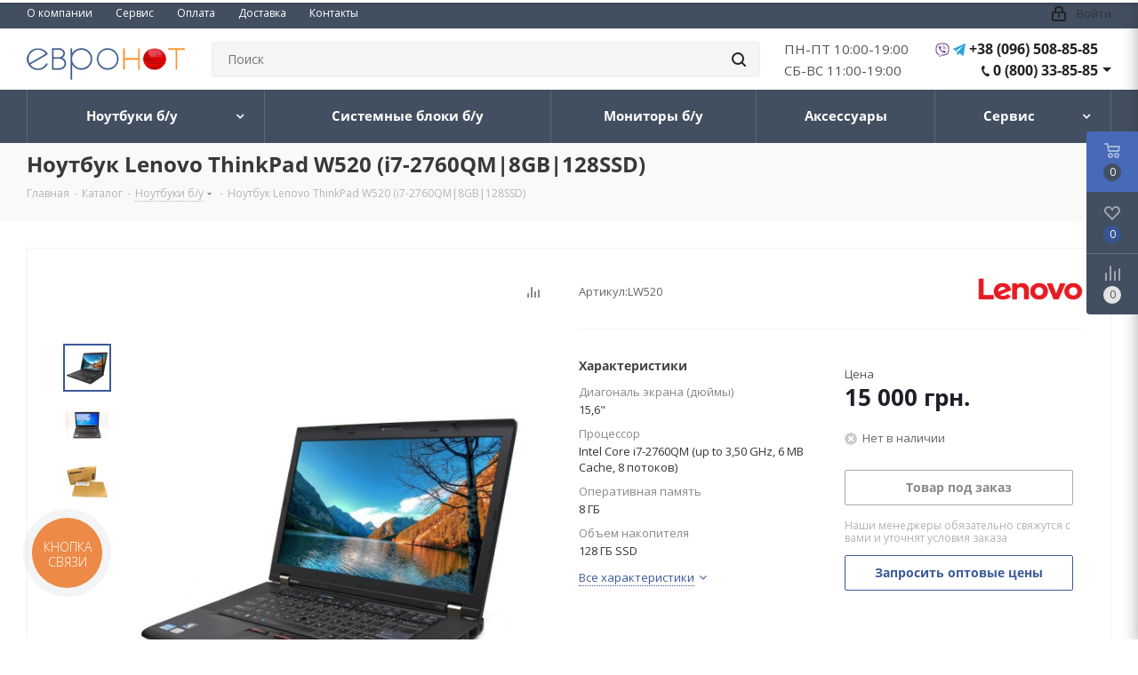

--- FILE ---
content_type: text/html; charset=UTF-8
request_url: https://evronot.com.ua/catalog/noutbuki_b_u/noutbuk_lenovo_thinkpad_w520_intel_core_i7_2760qm/
body_size: 33480
content:
<!DOCTYPE html> <html xmlns="http://www.w3.org/1999/xhtml" xml:lang="ru" lang="ru" > <head> <title>Ноутбук Lenovo ThinkPad W520 (i7-2760QM|8GB|128SSD) – купить в магазине Evronot: цены, отзывы, фото, характеристики</title><meta name="viewport" content="initial-scale=1.0, width=device-width" /><meta name="HandheldFriendly" content="true" /><meta name="yes" content="yes" /><meta name="apple-mobile-web-app-status-bar-style" content="black" /><meta name="SKYPE_TOOLBAR" content="SKYPE_TOOLBAR_PARSER_COMPATIBLE" /><script data-skip-moving='true'>window['asproRecaptcha'] = {params: {'recaptchaColor':'light','recaptchaLogoShow':'y','recaptchaSize':'normal','recaptchaBadge':'bottomright','recaptchaLang':'ru'},key: '6LcjR54pAAAAANw7729rr5C9FthmiF0NsrSpGp1e',ver: '2'};</script><script data-skip-moving='true'>!function(c,t,e,n,p){function a(e){var a=t.getElementById(e);if(a&&!(a.className.indexOf("g-recaptcha")<0)&&c.grecaptcha&&!a.children.length)if("3"==c[p].ver)a.innerHTML='<textarea class="g-recaptcha-response" style="display:none;resize:0;" name="g-recaptcha-response"></textarea>',grecaptcha.ready(function(){grecaptcha.execute(c[p].key,{action:"maxscore"}).then(function(e){a.innerHTML='<textarea class="g-recaptcha-response" style="display:none;resize:0;" name="g-recaptcha-response">'+e+"</textarea>"})});else{var r=grecaptcha.render(e,{sitekey:c[p].key+"",theme:c[p].params.recaptchaColor+"",size:c[p].params.recaptchaSize+"",callback:"onCaptchaVerify"+c[p].params.recaptchaSize,badge:c[p].params.recaptchaBadge});$(a).attr("data-widgetid",r)}}c.onLoadRenderRecaptcha=function(){for(var e in c[n].args)c[n].args.hasOwnProperty(e)&&a(c[n].args[e][0]);c[n]=function(e){a(e)}},c[n]=c[n]||function(){var e,a,r;c[n].args=c[n].args||[],c[n].args.push(arguments),a="recaptchaApiLoader",(e=t).getElementById(a)||((r=e.createElement("script")).id=a,r.src="//www.google.com/recaptcha/api.js?hl="+c[p].params.recaptchaLang+"&onload=onLoadRenderRecaptcha&render="+("3"==c[p].ver?c[p].key:"explicit"),e.head.appendChild(r))}}(window,document,0,"renderRecaptchaById","asproRecaptcha");</script><script data-skip-moving='true'>!function(){function i(a){for(var e=a;e;)if("form"===(e=e.parentNode).nodeName.toLowerCase())return e;return null}function s(a){var e=[],t=null,n=!1;void 0!==a&&(n=null!==a),t=n?a.getElementsByTagName("input"):document.getElementsByName("captcha_word");for(var r=0;r<t.length;r++)"captcha_word"===t[r].name&&e.push(t[r]);return e}function l(a){for(var e=[],t=a.getElementsByTagName("img"),n=0;n<t.length;n++)!/\/bitrix\/tools\/captcha.php\?(captcha_code|captcha_sid)=[^>]*?/i.test(t[n].src)&&"captcha"!==t[n].id||e.push(t[n]);return e}function h(a){var e="recaptcha-dynamic-"+(new Date).getTime();if(null!==document.getElementById(e)){for(var t=null;t=Math.floor(65535*Math.random()),null!==document.getElementById(e+t););e+=t}var n=document.createElement("div");n.id=e,n.className="g-recaptcha",n.attributes["data-sitekey"]=window.asproRecaptcha.key,a.parentNode&&(a.parentNode.className+=" recaptcha_text",a.parentNode.replaceChild(n,a)),renderRecaptchaById(e)}function a(){for(var a,e,t,n,r=function(){var a=s(null);if(0===a.length)return[];for(var e=[],t=0;t<a.length;t++){var n=i(a[t]);null!==n&&e.push(n)}return e}(),c=0;c<r.length;c++){var o=r[c],p=s(o);if(0!==p.length){var d=l(o);if(0!==d.length){for(a=0;a<p.length;a++)h(p[a]);for(a=0;a<d.length;a++)t=d[a],void 0,n="[data-uri]",t.attributes.src=n,t.style.display="none","src"in t&&(t.parentNode&&(t.parentNode.className+=" recaptcha_tmp_img"),t.src=n);e=o,"function"==typeof $&&$(e).find(".captcha-row label > span").length&&$(e).find(".captcha-row label > span").html(BX.message("RECAPTCHA_TEXT")+' <span class="star">*</span>')}}}}document.addEventListener?document.addEventListener("DOMNodeInserted",function(){try{return function(){if("undefined"!=typeof renderRecaptchaById)for(var a=document.getElementsByClassName("g-recaptcha"),e=0;e<a.length;e++){var t=a[e];if(0===t.innerHTML.length){var n=t.id;if("string"==typeof n&&0!==n.length){if("function"==typeof $){var r=$(t).closest(".captcha-row");r.length&&("3"==window.asproRecaptcha.ver?r.hide():(r.addClass(window.asproRecaptcha.params.recaptchaSize+" logo_captcha_"+window.asproRecaptcha.params.recaptchaLogoShow+" "+window.asproRecaptcha.params.recaptchaBadge),r.find(".captcha_image").addClass("recaptcha_tmp_img"),r.find(".captcha_input").addClass("recaptcha_text"),"invisible"!==window.asproRecaptcha.params.recaptchaSize&&(r.find("input.recaptcha").length||$('<input type="text" class="recaptcha" value="" />').appendTo(r))))}renderRecaptchaById(n)}}}}(),window.renderRecaptchaById&&window.asproRecaptcha&&window.asproRecaptcha.key?(a(),!0):(console.error("Bad captcha keys or module error"),!0)}catch(a){return console.error(a),!0}},!1):console.warn("Your browser does not support dynamic ReCaptcha replacement")}();</script><link rel="shortcut icon" href="/favicon.ico?1715429201" type="image/x-icon" /><link rel="apple-touch-icon" sizes="180x180" href="/include/apple-touch-icon.png" /><meta property="og:description" content="15.6" (1600x900) / Intel Core i7-2760QM (up to 3,50 GHz, 6 MB Cache, 8 потоков) / RAM 8 ГБ / SSD 128 ГБ / NVIDIA Quadro 1000M / Windows 7 или Windows 10 / Гарантия 12 месяцев / …" /><meta property="og:image" content="https://evronot.com.ua/upload/iblock/280/280ab1f68b83cb548a5fe06a2672dfb3.jpg" /><link rel="image_src" href="https://evronot.com.ua/upload/iblock/280/280ab1f68b83cb548a5fe06a2672dfb3.jpg" /><meta property="og:title" content="Ноутбук Lenovo ThinkPad W520 (i7-2760QM|8GB|128SSD) – купить в магазине Evronot: цены, отзывы, фото, характеристики
" /><meta property="og:type" content="website" /><meta property="og:url" content="https://evronot.com.ua/catalog/noutbuki_b_u/noutbuk_lenovo_thinkpad_w520_intel_core_i7_2760qm/" /><link href="/bitrix/js/main/core/css/core.css?17154291353963" rel="stylesheet" /><script data-skip-moving="true"></script><link href="https://fonts.googleapis.com/css?family=Open+Sans:300italic,400italic,600italic,700italic,800italic,400,300,500,600,700,800&subset=latin,cyrillic-ext" rel="stylesheet" /><link href="/bitrix/js/ui/fonts/opensans/ui.font.opensans.css?17154291262003" rel="stylesheet" /><link href="/bitrix/js/main/popup/dist/main.popup.bundle.css?171542913126339" rel="stylesheet" /><link href="/bitrix/js/main/loader/dist/loader.bundle.css?17154291312425" rel="stylesheet" /><link href="/bitrix/js/main/core/css/core_viewer.css?171542913561243" rel="stylesheet" /><link href="/bitrix/templates/aspro_next/components/redsign/grupper.list/.default/style.css?1715429141755" rel="stylesheet" /><link href="/bitrix/templates/aspro_next/vendor/css/bootstrap.css?1715429141114216" data-template-style="true" rel="stylesheet" /><link href="/bitrix/templates/aspro_next/css/jquery.fancybox.css?17154291414353" data-template-style="true" rel="stylesheet" /><link href="/bitrix/templates/aspro_next/css/styles.css?1715429141101907" data-template-style="true" rel="stylesheet" /><link href="/bitrix/templates/aspro_next/css/animation/animation_ext.css?17154291414091" data-template-style="true" rel="stylesheet" /><link href="/bitrix/templates/aspro_next/vendor/css/footable.standalone.min.css?171542914119590" data-template-style="true" rel="stylesheet" /><link href="/bitrix/templates/aspro_next/ajax/ajax.css?1715429140326" data-template-style="true" rel="stylesheet" /><link href="/bitrix/templates/aspro_next/styles.css?171542914110947" data-template-style="true" rel="stylesheet" /><link href="/bitrix/templates/aspro_next/template_styles.css?1715429141541830" data-template-style="true" rel="stylesheet" /><link href="/bitrix/templates/aspro_next/css/media.css?1715429141135127" data-template-style="true" rel="stylesheet" /><link href="/bitrix/templates/aspro_next/vendor/fonts/font-awesome/css/font-awesome.min.css?171542914130835" data-template-style="true" rel="stylesheet" /><link href="/bitrix/templates/aspro_next/css/print.css?171542914119036" data-template-style="true" rel="stylesheet" /><link href="/bitrix/templates/aspro_next/themes/custom_s1/theme.css?171542914146603" data-template-style="true" rel="stylesheet" /><link href="/bitrix/templates/aspro_next/bg_color/light/bgcolors.css?171542914162" data-template-style="true" rel="stylesheet" /><link href="/bitrix/templates/aspro_next/css/width-3.css?17154291412137" data-template-style="true" rel="stylesheet" /><link href="/bitrix/templates/aspro_next/css/font-1.css?17154291414377" data-template-style="true" rel="stylesheet" /><link href="/bitrix/templates/aspro_next/css/custom.css?17154291411837" data-template-style="true" rel="stylesheet" /><meta name="description" content="Ноутбук Lenovo ThinkPad W520 (i7-2760QM|8GB|128SSD) купить за 14955.588 грн. в магазине Evronot ✔ Доставка ✔ Гарантия ✔ Лучшие цены!" /></head><body class=" site_s1fill_bg_n" id="main"> <div id="panel"></div><div id="ajax_basket"></div><div class="wrapper1 catalog_pagebasket_fly fly2 basket_fill_DARK side_LEFT catalog_icons_Y banner_auto with_fast_view mheader-v1 header-v11 regions_N fill_N footer-v1 front-vcustom mfixed_N mfixed_view_always title-v3 with_phones"> <div class="header_wrap visible-lg visible-md title-v3"> <header id="header"><div class="top-block top-block-v1"><div class="maxwidth-theme"><div class="row"><div class="col-md-6"><ul class="menu topest"><li ><a href="/company/"><span>О компании</span></a></li><li ><a href="/services/"><span>Сервис</span></a></li><li ><a href="/help/payment/"><span>Оплата</span></a></li><li ><a href="/help/delivery/"><span>Доставка</span></a></li><li ><a href="/contacts/"><span>Контакты</span></a></li><li class="more hidden"><span>...</span><ul class="dropdown"></ul></li></ul></div><div class="top-block-item pull-right show-fixed top-ctrl"><div class="personal_wrap"><div class="personal top login twosmallfont"><!-- noindex --><a rel="nofollow" title="Мой кабинет" class="personal-link dark-color animate-load" data-event="jqm" data-param-type="auth" data-param-backurl="/catalog/noutbuki_b_u/noutbuk_lenovo_thinkpad_w520_intel_core_i7_2760qm/" data-name="auth" href="/personal/"><i class="svg inline svg-inline-cabinet" aria-hidden="true" title="Мой кабинет"><svg xmlns="http://www.w3.org/2000/svg" width="16" height="17" viewBox="0 0 16 17"> <defs> <style> .loccls-1 {
 fill: #222;
 fill-rule: evenodd;
 }
 </style> </defs> <path class="loccls-1" d="M14,17H2a2,2,0,0,1-2-2V8A2,2,0,0,1,2,6H3V4A4,4,0,0,1,7,0H9a4,4,0,0,1,4,4V6h1a2,2,0,0,1,2,2v7A2,2,0,0,1,14,17ZM11,4A2,2,0,0,0,9,2H7A2,2,0,0,0,5,4V6h6V4Zm3,4H2v7H14V8ZM8,9a1,1,0,0,1,1,1v2a1,1,0,0,1-2,0V10A1,1,0,0,1,8,9Z"/></svg></i><span class="wrap"><span class="name">Войти</span></span></a><!-- /noindex --></div></div></div></div></div></div><div class="header-v3 header-wrapper"><div class="logo_and_menu-row"><div class="logo-row"><div class="maxwidth-theme"><div class="row"><div class="logo-block col-md-2 col-sm-3"><div class="logo colored"><a href="/"><img src="/upload/CNext/9e8/9e843882d690711504974662f7fbd4be.png" alt="evronot.com.ua" title="evronot.com.ua" /></a></div></div><div class="pull-left search_wrap wide_search"><div class="search-block inner-table-block"><div class="search-wrapper"><div id="title-search_fixed"><form action="/catalog/" class="search"><div class="search-input-div"><input class="search-input" id="title-search-input_fixed" type="text" name="q" value="" placeholder="Поиск" size="20" maxlength="50" autocomplete="off" /></div><div class="search-button-div"><button class="btn btn-search" type="submit" name="s" value="Найти"><i class="svg svg-search svg-black"></i></button><span class="close-block inline-search-hide"><span class="svg svg-close close-icons"></span></span></div></form></div></div></div></div><div class="pull-right block-link"><div class="phone-block with_btn"><div class="inner-table-block"> <div class="phone phone__inner"> <div class="top__schedule"> ПН-ПТ 10:00-19:00<br>СБ-ВС 11:00-19:00 </div><!-- noindex --> 
				
				 
 <div class="top__phone"> <div class="phone__item"> <i class="svg svg-viber"></i> <i class="svg svg-telegram"></i> <a rel="nofollow" href="tel:+380965088585">+38 (096) 508-85-85</a> </div> <div class="phone__item"> <i class="svg svg-phone"></i> <a rel="nofollow" href="tel:0800338585">0 (800) 33-85-85</a> </div> </div> <div class="top__phone-dropdown"> <div class="phone__item"><i class="svg svg-phone"></i> <a rel="nofollow" href="tel:+380735088585">+38 (073) 508-85-85</a></div> <div class="phone__item"><i class="svg svg-phone"></i> <a rel="nofollow" href="tel:+380955088585">+38 (095) 508-85-85</a></div> <div class="schedule"> Звоните с 10:00 до 19:00 </div> <div class="top_email"><a href="mailto:shop@evronot.com.ua">shop@evronot.com.ua</a></div> </div> <!-- /noindex --> </div></div></div></div><div class="pull-right block-link"></div></div></div></div></div> <div class="menu-row middle-block bgdark"> <div class="maxwidth-theme"> <div class="row"> <div class="col-md-12"> <div class="menu-only"> <nav class="mega-menu sliced"> <div id="bx_incl_area_5_1"></div><div class="table-menu"><table><tr><td class="menu-item unvisible dropdown active"><div class="wrap"><a class="dropdown-toggle" href="/catalog/noutbuki_b_u/"><div>Ноутбуки б/у<div class="line-wrapper"><span class="line"></span></div></div></a><span class="tail"></span><ul class="dropdown-menu"><li class=" "><a href="/catalog/noutbuki_b_u/noutbuki_dell_bu/" title="Dell"><span class="name">Dell</span></a></li><li class=" "><a href="/catalog/noutbuki_b_u/noutbuki_hp_bu/" title="HP"><span class="name">HP</span></a></li><li class=" "><a href="/catalog/noutbuki_b_u/noutbuki_lenovo_bu/" title="Lenovo"><span class="name">Lenovo</span></a></li><li class=" "><a href="/catalog/noutbuki_b_u/noutbuki_fujitsu_bu/" title="Fujitsu"><span class="name">Fujitsu</span></a></li><li class=" "><a href="/catalog/noutbuki_b_u/noutbuki_toshiba_bu/" title="Toshiba"><span class="name">Toshiba</span></a></li><li class=" "><a href="/catalog/noutbuki_b_u/asus/" title="Asus"><span class="name">Asus</span></a></li><li class=" "><a href="/catalog/noutbuki_b_u/noutbuki_panasonic_bu/" title="Panasonic"><span class="name">Panasonic</span></a></li><li class=" "><a href="/catalog/noutbuki_b_u/getac_bu/" title="Getac"><span class="name">Getac</span></a></li><li class=" "><a href="/catalog/noutbuki_b_u/utsenka_bu/" title="Уценка"><span class="name">Уценка</span></a></li><li class=" "><a href="/catalog/noutbuki_b_u/apple/" title="Apple"><span class="name">Apple</span></a></li></ul></div></td><td class="menu-item unvisible "><div class="wrap"><a class="" href="/catalog/sistemnye_bloki_b_u/"><div>Системные блоки б/у<div class="line-wrapper"><span class="line"></span></div></div></a></div></td><td class="menu-item unvisible "><div class="wrap"><a class="" href="/catalog/monitory_b_u/"><div>Мониторы б/у<div class="line-wrapper"><span class="line"></span></div></div></a></div></td><td class="menu-item unvisible "><div class="wrap"><a class="" href="/catalog/aksessuary/"><div>Аксессуары<div class="line-wrapper"><span class="line"></span></div></div></a></div></td><td class="menu-item unvisible dropdown "><div class="wrap"><a class="dropdown-toggle" href="/catalog/servis/"><div>Сервис<div class="line-wrapper"><span class="line"></span></div></div></a><span class="tail"></span><ul class="dropdown-menu"><li class=" "><a href="/catalog/servis/noutbuki_servis/" title="Ремонт ноутбуков"><span class="name">Ремонт ноутбуков</span></a></li><li class=" "><a href="/catalog/servis/sistemnye_bloki_servis/" title="Ремонт системных блоков"><span class="name">Ремонт системных блоков</span></a></li></ul></div></td><td class="menu-item dropdown js-dropdown nosave unvisible"><div class="wrap"><a class="dropdown-toggle more-items" href="#"><span>Ещё</span></a><span class="tail"></span><ul class="dropdown-menu"></ul></div></td></tr></table></div> </nav> </div> </div> </div> </div> </div> <div class="line-row visible-xs"></div></div></header></div><div id="headerfixed"><div class="maxwidth-theme"><div class="logo-row v2 row margin0 menu-row"><div class="inner-table-block nopadding logo-block"><div class="logo colored"><a href="/"><img src="/upload/CNext/9e8/9e843882d690711504974662f7fbd4be.png" alt="evronot.com.ua" title="evronot.com.ua" /></a></div></div><div class="inner-table-block menu-block"><div class="navs table-menu js-nav"><nav class="mega-menu sliced"><div class="table-menu"><table><tr><td class="menu-item unvisible active"><div class="wrap"><a class="" href="/"><div>Главная<div class="line-wrapper"><span class="line"></span></div></div></a></div></td><td class="menu-item unvisible dropdown catalog wide_menu active"><div class="wrap"><a class="dropdown-toggle" href="/catalog/"><div>Каталог<div class="line-wrapper"><span class="line"></span></div></div></a><span class="tail"></span><ul class="dropdown-menu"><li class="dropdown-submenu active has_img"><div class="menu_img"><img src="/upload/resize_cache/iblock/56b/60_60_1/56b5fa2cfa425cb0a17ceae92a545b81.png" alt="Ноутбуки б/у" title="Ноутбуки б/у" /></div><a href="/catalog/noutbuki_b_u/" title="Ноутбуки б/у"><span class="name">Ноутбуки б/у</span><span class="arrow"><i></i></span></a><ul class="dropdown-menu toggle_menu"><li class="menu-item "><a href="/catalog/noutbuki_b_u/noutbuki_dell_bu/" title="Dell"><span class="name">Dell</span></a></li><li class="menu-item "><a href="/catalog/noutbuki_b_u/noutbuki_hp_bu/" title="HP"><span class="name">HP</span></a></li><li class="menu-item "><a href="/catalog/noutbuki_b_u/noutbuki_lenovo_bu/" title="Lenovo"><span class="name">Lenovo</span></a></li><li class="menu-item "><a href="/catalog/noutbuki_b_u/noutbuki_fujitsu_bu/" title="Fujitsu"><span class="name">Fujitsu</span></a></li><li class="menu-item "><a href="/catalog/noutbuki_b_u/noutbuki_toshiba_bu/" title="Toshiba"><span class="name">Toshiba</span></a></li><li class="menu-item "><a href="/catalog/noutbuki_b_u/asus/" title="Asus"><span class="name">Asus</span></a></li><li class="menu-item collapsed "><a href="/catalog/noutbuki_b_u/noutbuki_panasonic_bu/" title="Panasonic"><span class="name">Panasonic</span></a></li><li class="menu-item collapsed "><a href="/catalog/noutbuki_b_u/getac_bu/" title="Getac"><span class="name">Getac</span></a></li><li class="menu-item collapsed "><a href="/catalog/noutbuki_b_u/utsenka_bu/" title="Уценка"><span class="name">Уценка</span></a></li><li class="menu-item collapsed "><a href="/catalog/noutbuki_b_u/apple/" title="Apple"><span class="name">Apple</span></a></li><li><span class="colored more_items with_dropdown">Ещё</span></li></ul></li><li class=" has_img"><div class="menu_img"><img src="/upload/resize_cache/iblock/63c/60_60_1/63c989f22075a61a8a48945cc70a7a35.png" alt="Системные блоки б/у" title="Системные блоки б/у" /></div><a href="/catalog/sistemnye_bloki_b_u/" title="Системные блоки б/у"><span class="name">Системные блоки б/у</span></a></li><li class=" has_img"><div class="menu_img"><img src="/upload/resize_cache/iblock/d53/60_60_1/d53224916dcd0addc90c3aeb5f41db5b.png" alt="Мониторы б/у" title="Мониторы б/у" /></div><a href="/catalog/monitory_b_u/" title="Мониторы б/у"><span class="name">Мониторы б/у</span></a></li><li class=" has_img"><div class="menu_img"><img src="/upload/resize_cache/iblock/064/60_60_1/0644a8084fde396b69309a2dca8ed8a0.png" alt="Аксессуары" title="Аксессуары" /></div><a href="/catalog/aksessuary/" title="Аксессуары"><span class="name">Аксессуары</span></a></li><li class="dropdown-submenu has_img"><div class="menu_img"><img src="/upload/resize_cache/iblock/122/60_60_1/122108b36d3b8f3eaa7af14e4db387b2.png" alt="Сервис" title="Сервис" /></div><a href="/catalog/servis/" title="Сервис"><span class="name">Сервис</span><span class="arrow"><i></i></span></a><ul class="dropdown-menu toggle_menu"><li class="menu-item "><a href="/catalog/servis/noutbuki_servis/" title="Ремонт ноутбуков"><span class="name">Ремонт ноутбуков</span></a></li><li class="menu-item "><a href="/catalog/servis/sistemnye_bloki_servis/" title="Ремонт системных блоков"><span class="name">Ремонт системных блоков</span></a></li></ul></li></ul></div></td><td class="menu-item unvisible "><div class="wrap"><a class="" href="/sale/"><div>Акции<div class="line-wrapper"><span class="line"></span></div></div></a></div></td><td class="menu-item unvisible dropdown "><div class="wrap"><a class="dropdown-toggle" href="/services/"><div>Сервис<div class="line-wrapper"><span class="line"></span></div></div></a><span class="tail"></span><ul class="dropdown-menu"><li class=" "><a href="/services/1-god-garantii/" title="+1 год Гарантии"><span class="name">+1 год Гарантии</span></a></li><li class=" "><a href="/services/besplatnaya-podgotovka-kompyutera/" title="Бесплатная подготовка компьютера"><span class="name">Бесплатная подготовка компьютера</span></a></li><li class=" "><a href="/services/professionalnoe-servisnoe-obsluzhivanie-i-remont-pk/" title="Профессиональное сервисное обслуживание и ремонт ПК"><span class="name">Профессиональное сервисное обслуживание и ремонт ПК</span></a></li></ul></div></td><td class="menu-item unvisible "><div class="wrap"><a class="" href="/blog/"><div>Блог<div class="line-wrapper"><span class="line"></span></div></div></a></div></td><td class="menu-item unvisible dropdown "><div class="wrap"><a class="dropdown-toggle" href="/help/"><div>Как купить<div class="line-wrapper"><span class="line"></span></div></div></a><span class="tail"></span><ul class="dropdown-menu"><li class=" "><a href="/help/payment/" title="Условия оплаты"><span class="name">Условия оплаты</span></a></li><li class=" "><a href="/help/delivery/" title="Условия доставки"><span class="name">Условия доставки</span></a></li><li class=" "><a href="/help/warranty/" title="Гарантия на товар"><span class="name">Гарантия на товар</span></a></li></ul></div></td><td class="menu-item unvisible dropdown "><div class="wrap"><a class="dropdown-toggle" href="/company/"><div>Компания<div class="line-wrapper"><span class="line"></span></div></div></a><span class="tail"></span><ul class="dropdown-menu"><li class=" "><a href="/company/news/" title="Новости"><span class="name">Новости</span></a></li><li class=" "><a href="/include/licenses_detail.php" title="Политика"><span class="name">Политика</span></a></li></ul></div></td><td class="menu-item unvisible "><div class="wrap"><a class="" href="/contacts/"><div>Контакты<div class="line-wrapper"><span class="line"></span></div></div></a></div></td><td class="menu-item dropdown js-dropdown nosave unvisible"><div class="wrap"><a class="dropdown-toggle more-items" href="#"><span>Ещё</span></a><span class="tail"></span><ul class="dropdown-menu"></ul></div></td></tr></table></div></nav></div></div><div class="inner-table-block nopadding small-block"><div class="wrap_icon wrap_cabinet"><!-- noindex --><a rel="nofollow" title="Мой кабинет" class="personal-link dark-color animate-load" data-event="jqm" data-param-type="auth" data-param-backurl="/catalog/noutbuki_b_u/noutbuk_lenovo_thinkpad_w520_intel_core_i7_2760qm/" data-name="auth" href="/personal/"><i class="svg inline big svg-inline-cabinet" aria-hidden="true" title="Мой кабинет"><svg xmlns="http://www.w3.org/2000/svg" width="21" height="21" viewBox="0 0 21 21"> <defs> <style> .loccls-1 {
 fill: #222;
 fill-rule: evenodd;
 }
 </style> </defs> <path data-name="Rounded Rectangle 110" class="loccls-1" d="M1433,132h-15a3,3,0,0,1-3-3v-7a3,3,0,0,1,3-3h1v-2a6,6,0,0,1,6-6h1a6,6,0,0,1,6,6v2h1a3,3,0,0,1,3,3v7A3,3,0,0,1,1433,132Zm-3-15a4,4,0,0,0-4-4h-1a4,4,0,0,0-4,4v2h9v-2Zm4,5a1,1,0,0,0-1-1h-15a1,1,0,0,0-1,1v7a1,1,0,0,0,1,1h15a1,1,0,0,0,1-1v-7Zm-8,3.9v1.6a0.5,0.5,0,1,1-1,0v-1.6A1.5,1.5,0,1,1,1426,125.9Z" transform="translate(-1415 -111)"/></svg></i></a><!-- /noindex --></div></div><div class="inner-table-block small-block nopadding inline-search-show" data-type_search="fixed"><div class="search-block top-btn"><i class="svg svg-search lg"></i></div></div></div></div></div><div id="mobileheader" class="visible-xs visible-sm"><div class="mobileheader-v1"><div class="burger pull-left"><i class="svg inline svg-inline-burger dark" aria-hidden="true" ><svg xmlns="http://www.w3.org/2000/svg" width="18" height="16" viewBox="0 0 18 16"> <defs> <style> .cls-1 {
 fill: #fff;
 fill-rule: evenodd;
 }
 </style> </defs> <path data-name="Rounded Rectangle 81 copy 2" class="cls-1" d="M330,114h16a1,1,0,0,1,1,1h0a1,1,0,0,1-1,1H330a1,1,0,0,1-1-1h0A1,1,0,0,1,330,114Zm0,7h16a1,1,0,0,1,1,1h0a1,1,0,0,1-1,1H330a1,1,0,0,1-1-1h0A1,1,0,0,1,330,121Zm0,7h16a1,1,0,0,1,1,1h0a1,1,0,0,1-1,1H330a1,1,0,0,1-1-1h0A1,1,0,0,1,330,128Z" transform="translate(-329 -114)"/></svg></i><i class="svg inline svg-inline-close dark" aria-hidden="true" ><svg xmlns="http://www.w3.org/2000/svg" width="16" height="16" viewBox="0 0 16 16"> <defs> <style> .cccls-1 {
 fill: #222;
 fill-rule: evenodd;
 }
 </style> </defs> <path data-name="Rounded Rectangle 114 copy 3" class="cccls-1" d="M334.411,138l6.3,6.3a1,1,0,0,1,0,1.414,0.992,0.992,0,0,1-1.408,0l-6.3-6.306-6.3,6.306a1,1,0,0,1-1.409-1.414l6.3-6.3-6.293-6.3a1,1,0,0,1,1.409-1.414l6.3,6.3,6.3-6.3A1,1,0,0,1,340.7,131.7Z" transform="translate(-325 -130)"/></svg></i></div><div class="logo-block pull-left"><div class="logo colored"><a href="/"><img src="/upload/CNext/9e8/9e843882d690711504974662f7fbd4be.png" alt="evronot.com.ua" title="evronot.com.ua" /></a></div></div><div class="right-icons pull-right"><div class="pull-right"><div class="wrap_icon"><button class="top-btn inline-search-show twosmallfont"><i class="svg inline svg-inline-search big" aria-hidden="true" ><svg xmlns="http://www.w3.org/2000/svg" width="21" height="21" viewBox="0 0 21 21"> <defs> <style> .sscls-1 {
 fill: #222;
 fill-rule: evenodd;
 }
 </style> </defs> <path data-name="Rounded Rectangle 106" class="sscls-1" d="M1590.71,131.709a1,1,0,0,1-1.42,0l-4.68-4.677a9.069,9.069,0,1,1,1.42-1.427l4.68,4.678A1,1,0,0,1,1590.71,131.709ZM1579,113a7,7,0,1,0,7,7A7,7,0,0,0,1579,113Z" transform="translate(-1570 -111)"/></svg></i></button></div></div><div class="pull-right"><div class="wrap_icon wrap_basket"><!--noindex--><a class="basket-link compare big " href="/catalog/compare.php" title="Список сравниваемых элементов"><span class="js-basket-block"><i class="svg inline svg-inline-compare big" aria-hidden="true" ><svg xmlns="http://www.w3.org/2000/svg" width="21" height="21" viewBox="0 0 21 21"> <defs> <style> .comcls-1 {
 fill: #222;
 fill-rule: evenodd;
 }
 </style> </defs> <path class="comcls-1" d="M20,4h0a1,1,0,0,1,1,1V21H19V5A1,1,0,0,1,20,4ZM14,7h0a1,1,0,0,1,1,1V21H13V8A1,1,0,0,1,14,7ZM8,1A1,1,0,0,1,9,2V21H7V2A1,1,0,0,1,8,1ZM2,9H2a1,1,0,0,1,1,1V21H1V10A1,1,0,0,1,2,9ZM0,0H1V1H0V0ZM0,0H1V1H0V0Z"/></svg></i><span class="title dark_link">Сравнение</span><span class="count">0</span></span></a><!--/noindex--><!-- noindex --><a rel="nofollow" class="basket-link delay big " href="/basket/#delayed" title="Список отложенных товаров пуст"><span class="js-basket-block"><i class="svg inline svg-inline-wish big" aria-hidden="true" ><svg xmlns="http://www.w3.org/2000/svg" width="22.969" height="21" viewBox="0 0 22.969 21"> <defs> <style> .whcls-1 {
 fill: #222;
 fill-rule: evenodd;
 }
 </style> </defs> <path class="whcls-1" d="M21.028,10.68L11.721,20H11.339L2.081,10.79A6.19,6.19,0,0,1,6.178,0a6.118,6.118,0,0,1,5.383,3.259A6.081,6.081,0,0,1,23.032,6.147,6.142,6.142,0,0,1,21.028,10.68ZM19.861,9.172h0l-8.176,8.163H11.369L3.278,9.29l0.01-.009A4.276,4.276,0,0,1,6.277,1.986,4.2,4.2,0,0,1,9.632,3.676l0.012-.01,0.064,0.1c0.077,0.107.142,0.22,0.208,0.334l1.692,2.716,1.479-2.462a4.23,4.23,0,0,1,.39-0.65l0.036-.06L13.52,3.653a4.173,4.173,0,0,1,3.326-1.672A4.243,4.243,0,0,1,19.861,9.172ZM22,20h1v1H22V20Zm0,0h1v1H22V20Z" transform="translate(-0.031)"/></svg></i><span class="title dark_link">Отложенные</span><span class="count">0</span></span></a><a rel="nofollow" class="basket-link basket big " href="/basket/" title="Корзина пуста"><span class="js-basket-block"><i class="svg inline svg-inline-basket big" aria-hidden="true" ><svg xmlns="http://www.w3.org/2000/svg" width="22" height="21" viewBox="0 0 22 21"> <defs> <style> .cls-1 {
 fill: #222;
 fill-rule: evenodd;
 }
 </style> </defs> <path data-name="Ellipse 2 copy 6" class="cls-1" d="M1507,122l-0.99,1.009L1492,123l-1-1-1-9h-3a0.88,0.88,0,0,1-1-1,1.059,1.059,0,0,1,1.22-1h2.45c0.31,0,.63.006,0.63,0.006a1.272,1.272,0,0,1,1.4.917l0.41,3.077H1507l1,1v1ZM1492.24,117l0.43,3.995h12.69l0.82-4Zm2.27,7.989a3.5,3.5,0,1,1-3.5,3.5A3.495,3.495,0,0,1,1494.51,124.993Zm8.99,0a3.5,3.5,0,1,1-3.49,3.5A3.5,3.5,0,0,1,1503.5,124.993Zm-9,2.006a1.5,1.5,0,1,1-1.5,1.5A1.5,1.5,0,0,1,1494.5,127Zm9,0a1.5,1.5,0,1,1-1.5,1.5A1.5,1.5,0,0,1,1503.5,127Z" transform="translate(-1486 -111)"/></svg></i><span class="title dark_link">Корзина</span><span class="count">0</span></span></a><!-- /noindex --></div></div><div class="pull-right"><div class="wrap_icon wrap_cabinet"><!-- noindex --><a rel="nofollow" title="Мой кабинет" class="personal-link dark-color animate-load" data-event="jqm" data-param-type="auth" data-param-backurl="/catalog/noutbuki_b_u/noutbuk_lenovo_thinkpad_w520_intel_core_i7_2760qm/" data-name="auth" href="/personal/"><i class="svg inline big svg-inline-cabinet" aria-hidden="true" title="Мой кабинет"><svg xmlns="http://www.w3.org/2000/svg" width="21" height="21" viewBox="0 0 21 21"> <defs> <style> .loccls-1 {
 fill: #222;
 fill-rule: evenodd;
 }
 </style> </defs> <path data-name="Rounded Rectangle 110" class="loccls-1" d="M1433,132h-15a3,3,0,0,1-3-3v-7a3,3,0,0,1,3-3h1v-2a6,6,0,0,1,6-6h1a6,6,0,0,1,6,6v2h1a3,3,0,0,1,3,3v7A3,3,0,0,1,1433,132Zm-3-15a4,4,0,0,0-4-4h-1a4,4,0,0,0-4,4v2h9v-2Zm4,5a1,1,0,0,0-1-1h-15a1,1,0,0,0-1,1v7a1,1,0,0,0,1,1h15a1,1,0,0,0,1-1v-7Zm-8,3.9v1.6a0.5,0.5,0,1,1-1,0v-1.6A1.5,1.5,0,1,1,1426,125.9Z" transform="translate(-1415 -111)"/></svg></i></a><!-- /noindex --></div></div></div></div><div id="mobilemenu" class="leftside"><div class="mobilemenu-v1 scroller"><div class="wrap"><div class="menu top"><ul class="top"><li class="selected"><a class="dark-color" href="/" title="Главная"><span>Главная</span></a></li><li class="selected"><a class="dark-color parent" href="/catalog/" title="Каталог"><span>Каталог</span><span class="arrow"><i class="svg svg_triangle_right"></i></span></a><ul class="dropdown"><li class="menu_back"><a href="" class="dark-color" rel="nofollow"><i class="svg svg-arrow-right"></i>Назад</a></li><li class="menu_title"><a href="/catalog/">Каталог</a></li><li class="selected"><a class="dark-color parent" href="/catalog/noutbuki_b_u/" title="Ноутбуки б/у"><span>Ноутбуки б/у</span><span class="arrow"><i class="svg svg_triangle_right"></i></span></a><ul class="dropdown"><li class="menu_back"><a href="" class="dark-color" rel="nofollow"><i class="svg svg-arrow-right"></i>Назад</a></li><li class="menu_title"><a href="/catalog/noutbuki_b_u/">Ноутбуки б/у</a></li><li><a class="dark-color" href="/catalog/noutbuki_b_u/noutbuki_dell_bu/" title="Dell"><span>Dell</span></a></li><li><a class="dark-color" href="/catalog/noutbuki_b_u/noutbuki_hp_bu/" title="HP"><span>HP</span></a></li><li><a class="dark-color" href="/catalog/noutbuki_b_u/noutbuki_lenovo_bu/" title="Lenovo"><span>Lenovo</span></a></li><li><a class="dark-color" href="/catalog/noutbuki_b_u/noutbuki_fujitsu_bu/" title="Fujitsu"><span>Fujitsu</span></a></li><li><a class="dark-color" href="/catalog/noutbuki_b_u/noutbuki_toshiba_bu/" title="Toshiba"><span>Toshiba</span></a></li><li><a class="dark-color" href="/catalog/noutbuki_b_u/asus/" title="Asus"><span>Asus</span></a></li><li><a class="dark-color" href="/catalog/noutbuki_b_u/noutbuki_panasonic_bu/" title="Panasonic"><span>Panasonic</span></a></li><li><a class="dark-color" href="/catalog/noutbuki_b_u/getac_bu/" title="Getac"><span>Getac</span></a></li><li><a class="dark-color" href="/catalog/noutbuki_b_u/utsenka_bu/" title="Уценка"><span>Уценка</span></a></li><li><a class="dark-color" href="/catalog/noutbuki_b_u/apple/" title="Apple"><span>Apple</span></a></li></ul></li><li><a class="dark-color" href="/catalog/sistemnye_bloki_b_u/" title="Системные блоки б/у"><span>Системные блоки б/у</span></a></li><li><a class="dark-color" href="/catalog/monitory_b_u/" title="Мониторы б/у"><span>Мониторы б/у</span></a></li><li><a class="dark-color" href="/catalog/aksessuary/" title="Аксессуары"><span>Аксессуары</span></a></li><li><a class="dark-color parent" href="/catalog/servis/" title="Сервис"><span>Сервис</span><span class="arrow"><i class="svg svg_triangle_right"></i></span></a><ul class="dropdown"><li class="menu_back"><a href="" class="dark-color" rel="nofollow"><i class="svg svg-arrow-right"></i>Назад</a></li><li class="menu_title"><a href="/catalog/servis/">Сервис</a></li><li><a class="dark-color" href="/catalog/servis/noutbuki_servis/" title="Ремонт ноутбуков"><span>Ремонт ноутбуков</span></a></li><li><a class="dark-color" href="/catalog/servis/sistemnye_bloki_servis/" title="Ремонт системных блоков"><span>Ремонт системных блоков</span></a></li></ul></li></ul></li><li><a class="dark-color" href="/sale/" title="Акции"><span>Акции</span></a></li><li><a class="dark-color parent" href="/services/" title="Сервис"><span>Сервис</span><span class="arrow"><i class="svg svg_triangle_right"></i></span></a><ul class="dropdown"><li class="menu_back"><a href="" class="dark-color" rel="nofollow"><i class="svg svg-arrow-right"></i>Назад</a></li><li class="menu_title"><a href="/services/">Сервис</a></li><li><a class="dark-color" href="/services/1-god-garantii/" title="+1 год Гарантии"><span>+1 год Гарантии</span></a></li><li><a class="dark-color" href="/services/besplatnaya-podgotovka-kompyutera/" title="Бесплатная подготовка компьютера"><span>Бесплатная подготовка компьютера</span></a></li><li><a class="dark-color" href="/services/professionalnoe-servisnoe-obsluzhivanie-i-remont-pk/" title="Профессиональное сервисное обслуживание и ремонт ПК"><span>Профессиональное сервисное обслуживание и ремонт ПК</span></a></li></ul></li><li><a class="dark-color" href="/blog/" title="Блог"><span>Блог</span></a></li><li><a class="dark-color parent" href="/help/" title="Как купить"><span>Как купить</span><span class="arrow"><i class="svg svg_triangle_right"></i></span></a><ul class="dropdown"><li class="menu_back"><a href="" class="dark-color" rel="nofollow"><i class="svg svg-arrow-right"></i>Назад</a></li><li class="menu_title"><a href="/help/">Как купить</a></li><li><a class="dark-color" href="/help/payment/" title="Условия оплаты"><span>Условия оплаты</span></a></li><li><a class="dark-color" href="/help/delivery/" title="Условия доставки"><span>Условия доставки</span></a></li><li><a class="dark-color" href="/help/warranty/" title="Гарантия на товар"><span>Гарантия на товар</span></a></li></ul></li><li><a class="dark-color parent" href="/company/" title="Компания"><span>Компания</span><span class="arrow"><i class="svg svg_triangle_right"></i></span></a><ul class="dropdown"><li class="menu_back"><a href="" class="dark-color" rel="nofollow"><i class="svg svg-arrow-right"></i>Назад</a></li><li class="menu_title"><a href="/company/">Компания</a></li><li><a class="dark-color" href="/company/news/" title="Новости"><span>Новости</span></a></li><li><a class="dark-color" href="/include/licenses_detail.php" title="Политика"><span>Политика</span></a></li></ul></li><li><a class="dark-color" href="/contacts/" title="Контакты"><span>Контакты</span></a></li></ul></div><!-- noindex --><div class="menu middle"><ul><li><a rel="nofollow" class="dark-color" href="/personal/"><i class="svg inline svg-inline-cabinet" aria-hidden="true" ><svg xmlns="http://www.w3.org/2000/svg" width="16" height="17" viewBox="0 0 16 17"> <defs> <style> .loccls-1 {
 fill: #222;
 fill-rule: evenodd;
 }
 </style> </defs> <path class="loccls-1" d="M14,17H2a2,2,0,0,1-2-2V8A2,2,0,0,1,2,6H3V4A4,4,0,0,1,7,0H9a4,4,0,0,1,4,4V6h1a2,2,0,0,1,2,2v7A2,2,0,0,1,14,17ZM11,4A2,2,0,0,0,9,2H7A2,2,0,0,0,5,4V6h6V4Zm3,4H2v7H14V8ZM8,9a1,1,0,0,1,1,1v2a1,1,0,0,1-2,0V10A1,1,0,0,1,8,9Z"/></svg></i><span>Личный кабинет</span></a></li></ul></div><!-- /noindex --><!-- noindex --><div class="menu middle"><ul><li class="counters"><a rel="nofollow" class="dark-color basket-link basket ready " href="/basket/"><i class="svg svg-basket"></i><span>Корзина<span class="count empted">0</span></span></a></li><li class="counters"><a rel="nofollow" class="dark-color basket-link delay ready " href="/basket/#delayed"><i class="svg svg-wish"></i><span>Отложенные<span class="count empted">0</span></span></a></li></ul></div><div class="menu middle"><ul><li class="counters"><a rel="nofollow" class="dark-color basket-link compare ready " href="/catalog/compare.php"><i class="svg svg-compare"></i><span>Сравнение товаров<span class="count empted">0</span></span></a></li></ul></div><!-- /noindex --><!-- noindex --><div class="menu middle mobile-menu-contacts"><ul><li><a rel="nofollow" href="tel:+380965088585" class="dark-color parent no-decript "><i class="svg svg-phone"></i><span>+38 (096) 508-85-85</span><span class="arrow"><i class="svg svg_triangle_right"></i></span></a><ul class="dropdown"><li class="menu_back"><a href="" class="dark-color" rel="nofollow"><i class="svg svg-arrow-right"></i>Назад</a></li><li class="menu_title">Телефоны</li><li><a rel="nofollow" href="tel:+380965088585" class="bold dark-color no-decript">+38 (096) 508-85-85</a></li><li><a rel="nofollow" href="tel:0800338585" class="bold dark-color no-decript">0 (800) 33-85-85</a></li><li><a rel="nofollow" href="tel:+380735088585" class="bold dark-color no-decript">+38 (073) 508-85-85</a></li><li><a rel="nofollow" href="tel:+380955088585" class="bold dark-color no-decript">+38 (095) 508-85-85</a></li></ul></li></ul></div><!-- /noindex --><div class="contacts"><div class="title">Контактная информация</div><div class="address"><i class="svg inline svg-inline-address" aria-hidden="true" ><svg xmlns="http://www.w3.org/2000/svg" width="13" height="16" viewBox="0 0 13 16"> <defs> <style> .acls-1 {
 fill-rule: evenodd;
 }
 </style> </defs> <path data-name="Ellipse 74 copy" class="acls-1" d="M763.9,42.916h0.03L759,49h-1l-4.933-6.084h0.03a6.262,6.262,0,0,1-1.1-3.541,6.5,6.5,0,0,1,13,0A6.262,6.262,0,0,1,763.9,42.916ZM758.5,35a4.5,4.5,0,0,0-3.741,7h-0.012l3.542,4.447h0.422L762.289,42H762.24A4.5,4.5,0,0,0,758.5,35Zm0,6a1.5,1.5,0,1,1,1.5-1.5A1.5,1.5,0,0,1,758.5,41Z" transform="translate(-752 -33)"/></svg></i>г. Киев, проспект Степана Бандеры, 16Д</div><div class="email"><i class="svg inline svg-inline-email" aria-hidden="true" ><svg xmlns="http://www.w3.org/2000/svg" width="16" height="13" viewBox="0 0 16 13"> <defs> <style> .ecls-1 {
 fill: #222;
 fill-rule: evenodd;
 }
 </style> </defs> <path class="ecls-1" d="M14,13H2a2,2,0,0,1-2-2V2A2,2,0,0,1,2,0H14a2,2,0,0,1,2,2v9A2,2,0,0,1,14,13ZM3.534,2L8.015,6.482,12.5,2H3.534ZM14,3.5L8.827,8.671a1.047,1.047,0,0,1-.812.3,1.047,1.047,0,0,1-.811-0.3L2,3.467V11H14V3.5Z"/></svg></i><p> <a href="mailto:evronot_petrovka@ukr.net">evronot_petrovka@ukr.net</a><br></p></div></div><div class="social-icons"><!-- noindex --><ul><li class="facebook"><a href="https://facebook.com/evronotshop/" class="dark-color" target="_blank" rel="nofollow" title="Facebook"><i class="svg inline svg-inline-fb" aria-hidden="true" ><svg xmlns="http://www.w3.org/2000/svg" width="20" height="20" viewBox="0 0 20 20"> <defs> <style> .cls-1 {
 fill: #222;
 fill-rule: evenodd;
 }
 </style> </defs> <path class="cls-1" d="M12.988,5.981L13.3,4a15.921,15.921,0,0,0-2.4.019,2.25,2.25,0,0,0-1.427.784A2.462,2.462,0,0,0,9,6.4C9,7.091,9,8.995,9,8.995L7,8.981v2.006l2,0.008v6l2.013,0v-6l2.374,0L13.7,8.979H11.012s0-2.285,0-2.509a0.561,0.561,0,0,1,.67-0.486C12.122,5.98,12.988,5.981,12.988,5.981Z"/></svg></i>Facebook</a></li><li class="instagram"><a href="https://www.instagram.com/evronot_kiev?igsh=MzRlODBiNWFlZA==" class="dark-color" target="_blank" rel="nofollow" title="Instagram"><i class="svg inline svg-inline-inst" aria-hidden="true" ><svg xmlns="http://www.w3.org/2000/svg" width="20" height="20" viewBox="0 0 20 20"> <defs> <style> .cls-1 {
 fill: #222;
 fill-rule: evenodd;
 }
 </style> </defs> <path class="cls-1" d="M13,17H7a4,4,0,0,1-4-4V7A4,4,0,0,1,7,3h6a4,4,0,0,1,4,4v6A4,4,0,0,1,13,17ZM15,7a2,2,0,0,0-2-2H7A2,2,0,0,0,5,7v6a2,2,0,0,0,2,2h6a2,2,0,0,0,2-2V7Zm-5,6a3,3,0,1,1,3-3A3,3,0,0,1,10,13Zm1-4H9v2h2V9Z"/></svg></i>Instagram</a></li><li class="telegram"><a href="https://t.me/shop_evronot" class="dark-color" target="_blank" rel="nofollow" title="Telegram"><i class="svg inline svg-inline-tel" aria-hidden="true" ><svg xmlns="http://www.w3.org/2000/svg" width="20" height="20" viewBox="0 0 20 20"> <defs> <style> .cls-1 {
 fill: #909090;
 fill-rule: evenodd;
 }
 </style> </defs> <path class="cls-1" d="M14.78,15.369a0.727,0.727,0,0,1-1.205.565l-3.332-2.455L8.636,15.027a0.837,0.837,0,0,1-.669.327L8.2,11.962h0l6.174-5.579c0.268-.238-0.059-0.372-0.417-0.134L6.33,11.054,3.042,10.028C2.328,9.8,2.313,9.314,3.191,8.972L16.044,4.018c0.6-.223,1.116.134,0.922,1.041Z"/></svg></i>Telegram</a></li></ul><!-- /noindex --></div></div></div></div></div><div class="wraps hover_shine" id="content"><div class="top_inner_block_wrapper maxwidth-theme"><div class="page-top-wrapper grey v3"><section class="page-top maxwidth-theme "><div class="page-top-main"><h1 id="pagetitle">Ноутбук Lenovo ThinkPad W520 (i7-2760QM|8GB|128SSD)</h1></div><div class="breadcrumbs" id="navigation" itemscope="" itemtype="http://schema.org/BreadcrumbList"><div class="bx-breadcrumb-item" id="bx_breadcrumb_0" itemprop="itemListElement" itemscope itemtype="http://schema.org/ListItem"><a href="/" title="Главная" itemprop="item"><span itemprop="name">Главная</span><meta itemprop="position" content="1"></a></div><span class="separator">-</span><div class="bx-breadcrumb-item" id="bx_breadcrumb_1" itemprop="itemListElement" itemscope itemtype="http://schema.org/ListItem"><a href="/catalog/" title="Каталог" itemprop="item"><span itemprop="name">Каталог</span><meta itemprop="position" content="2"></a></div><span class="separator">-</span><div class="bx-breadcrumb-item drop" id="bx_breadcrumb_2" itemprop="itemListElement" itemscope itemtype="http://schema.org/ListItem"><a class="number" href="/catalog/noutbuki_b_u/" itemprop="item"><meta itemprop="item" content="https://evronot.com.ua//catalog/noutbuki_b_u/noutbuk_lenovo_thinkpad_w520_intel_core_i7_2760qm/" /><span itemprop="name">Ноутбуки б/у</span><b class="space"></b><span class="separator"></span><meta itemprop="position" content="3"></a><div class="dropdown_wrapp"><div class="dropdown"><a class="dark_link" href="/catalog/sistemnye_bloki_b_u/">Системные блоки б/у</a><a class="dark_link" href="/catalog/monitory_b_u/">Мониторы б/у</a><a class="dark_link" href="/catalog/aksessuary/">Аксессуары</a><a class="dark_link" href="/catalog/servis/">Сервис</a></div></div></div><span class="separator">-</span><span itemprop="itemListElement" itemscope itemtype="http://schema.org/ListItem"><span><meta itemprop="item" content="https://evronot.com.ua//catalog/noutbuki_b_u/noutbuk_lenovo_thinkpad_w520_intel_core_i7_2760qm/" /><span itemprop="name">Ноутбук Lenovo ThinkPad W520 (i7-2760QM|8GB|128SSD)</span><meta itemprop="position" content="4"></span></span></div></section></div></div><div class="wrapper_inner "><div class="right_block wide_Y"><div class="middle "><div class="container"><div class="catalog_detail detail element_4" itemscope itemtype="http://schema.org/Product"><div class="basket_props_block" id="bx_basket_div_823" style="display: none;"></div><meta itemprop="name" content="Ноутбук Lenovo ThinkPad W520 (i7-2760QM|8GB|128SSD)" /><meta itemprop="category" content="Ноутбуки б/у" /><meta itemprop="description" content="15.6&quot; &#40;1600x900&#41; / Intel Core i7-2760QM &#40;up to 3,50 GHz, 6 MB Cache, 8 потоков&#41; / RAM 8 ГБ / SSD 128 ГБ / NVIDIA Quadro 1000M / Windows 7 или Windows 10 / Гарантия 12 месяцев / …" /><div class="item_main_info type_clothes noffer show_un_props" id="bx_117848907_823"><div class="img_wrapper swipeignore"><div class="stickers"></div><div class="item_slider has_more"><div class="like_wrapper"><div class="like_icons iblock"><div class="wish_item text" style="display:none" data-item="823" data-iblock="17"><span class="value" title="Отложить" ><i></i></span><span class="value added" title="В отложенных"><i></i></span></div><div data-item="823" data-iblock="17" data-href="/catalog/noutbuki_b_u/noutbuk_lenovo_thinkpad_w520_intel_core_i7_2760qm/?action=ADD_TO_COMPARE_LIST&amp;id=823" class="compare_item text " id="bx_117848907_823_compare_link"><span class="value" title="Сравнить"><i></i></span><span class="value added" title="В сравнении"><i></i></span></div></div></div><div class="slides"><ul><li id="photo-0" class="current"><a href="/upload/iblock/5f4/5f41d250e86d2527577b5ff237537e8b.jpg" data-fancybox-group="item_slider" class="popup_link fancy" title="ноутбук lenovo thinkpad w520 (i7-2760qm|8gb|128ssd)"><img src="/upload/resize_cache/iblock/5f4/500_500_140cd750bba9870f18aada2478b24840a/5f41d250e86d2527577b5ff237537e8b.jpg" alt="noutbuk_lenovo_thinkpad_w520_intel_core_i7_2760qm" title="ноутбук lenovo thinkpad w520 (i7-2760qm|8gb|128ssd)" itemprop="image"/><div class="zoom"></div></a></li><li id="photo-1" style="display: none;"><a href="/upload/iblock/458/458f1703c1df73ee4d338e76862e6b3c.jpg" data-fancybox-group="item_slider" class="popup_link fancy" title="ноутбук lenovo thinkpad w520 (i7-2760qm|8gb|128ssd)"><img src="/upload/resize_cache/iblock/458/500_500_140cd750bba9870f18aada2478b24840a/458f1703c1df73ee4d338e76862e6b3c.jpg" alt="noutbuk_lenovo_thinkpad_w520_intel_core_i7_2760qm" title="ноутбук lenovo thinkpad w520 (i7-2760qm|8gb|128ssd)"/><div class="zoom"></div></a></li><li id="photo-2" style="display: none;"><a href="/upload/iblock/fdf/fdf8d80102af905634c14d17b857341d.jpg" data-fancybox-group="item_slider" class="popup_link fancy" title="ноутбук lenovo thinkpad w520 (i7-2760qm|8gb|128ssd)"><img src="/upload/resize_cache/iblock/fdf/500_500_140cd750bba9870f18aada2478b24840a/fdf8d80102af905634c14d17b857341d.jpg" alt="noutbuk_lenovo_thinkpad_w520_intel_core_i7_2760qm" title="ноутбук lenovo thinkpad w520 (i7-2760qm|8gb|128ssd)"/><div class="zoom"></div></a></li></ul><ul class="flex-direction-nav"><li class="flex-nav-prev"><span class="flex-prev">Previous</span></li><li class="flex-nav-next"><span class="flex-next">Next</span></li></ul></div><div class="wrapp_thumbs xzoom-thumbs top-small-wrapper"><div class="thumbs flexslider1 bxSlider"><div class="inner_slider"><ul class="slides_block" id="thumbs"><li class="current" data-slide_key="0" data-big_img="/upload/iblock/5f4/5f41d250e86d2527577b5ff237537e8b.jpg" data-small_img="/upload/resize_cache/iblock/5f4/500_500_140cd750bba9870f18aada2478b24840a/5f41d250e86d2527577b5ff237537e8b.jpg"><span><img class="xzoom-gallery" data-xpreview="/upload/resize_cache/iblock/5f4/50_50_140cd750bba9870f18aada2478b24840a/5f41d250e86d2527577b5ff237537e8b.jpg" src="/upload/resize_cache/iblock/5f4/50_50_140cd750bba9870f18aada2478b24840a/5f41d250e86d2527577b5ff237537e8b.jpg" alt="noutbuk_lenovo_thinkpad_w520_intel_core_i7_2760qm" title="ноутбук lenovo thinkpad w520 (i7-2760qm|8gb|128ssd)" /></span></li><li data-slide_key="1" data-big_img="/upload/iblock/458/458f1703c1df73ee4d338e76862e6b3c.jpg" data-small_img="/upload/resize_cache/iblock/458/500_500_140cd750bba9870f18aada2478b24840a/458f1703c1df73ee4d338e76862e6b3c.jpg"><span><img class="xzoom-gallery" data-xpreview="/upload/resize_cache/iblock/458/50_50_140cd750bba9870f18aada2478b24840a/458f1703c1df73ee4d338e76862e6b3c.jpg" src="/upload/resize_cache/iblock/458/50_50_140cd750bba9870f18aada2478b24840a/458f1703c1df73ee4d338e76862e6b3c.jpg" alt="noutbuk_lenovo_thinkpad_w520_intel_core_i7_2760qm" title="ноутбук lenovo thinkpad w520 (i7-2760qm|8gb|128ssd)" /></span></li><li data-slide_key="2" data-big_img="/upload/iblock/fdf/fdf8d80102af905634c14d17b857341d.jpg" data-small_img="/upload/resize_cache/iblock/fdf/500_500_140cd750bba9870f18aada2478b24840a/fdf8d80102af905634c14d17b857341d.jpg"><span><img class="xzoom-gallery" data-xpreview="/upload/resize_cache/iblock/fdf/50_50_140cd750bba9870f18aada2478b24840a/fdf8d80102af905634c14d17b857341d.jpg" src="/upload/resize_cache/iblock/fdf/50_50_140cd750bba9870f18aada2478b24840a/fdf8d80102af905634c14d17b857341d.jpg" alt="noutbuk_lenovo_thinkpad_w520_intel_core_i7_2760qm" title="ноутбук lenovo thinkpad w520 (i7-2760qm|8gb|128ssd)" /></span></li></ul></div><span class="thumbs_navigation bx-controls-direction"><span class="slide-prev"></span><span class="slide-next"></span></span></div></div></div><div class="item_slider flex flexslider color-controls" data-plugin-options='{"animation": "slide", "directionNav": false, "controlNav": true, "animationLoop": false, "slideshow": false, "slideshowSpeed": 10000, "animationSpeed": 600}'><ul class="slides"><li id="mphoto-0" class="current"><a href="/upload/iblock/5f4/5f41d250e86d2527577b5ff237537e8b.jpg" data-fancybox-group="item_slider_flex" class="fancy popup_link" title="ноутбук lenovo thinkpad w520 (i7-2760qm|8gb|128ssd)" ><img src="/upload/resize_cache/iblock/5f4/500_500_140cd750bba9870f18aada2478b24840a/5f41d250e86d2527577b5ff237537e8b.jpg" alt="noutbuk_lenovo_thinkpad_w520_intel_core_i7_2760qm" title="ноутбук lenovo thinkpad w520 (i7-2760qm|8gb|128ssd)" /><div class="zoom"></div></a></li><li id="mphoto-1" style="display: none;"><a href="/upload/iblock/458/458f1703c1df73ee4d338e76862e6b3c.jpg" data-fancybox-group="item_slider_flex" class="fancy popup_link" title="ноутбук lenovo thinkpad w520 (i7-2760qm|8gb|128ssd)" ><img src="/upload/resize_cache/iblock/458/500_500_140cd750bba9870f18aada2478b24840a/458f1703c1df73ee4d338e76862e6b3c.jpg" alt="noutbuk_lenovo_thinkpad_w520_intel_core_i7_2760qm" title="ноутбук lenovo thinkpad w520 (i7-2760qm|8gb|128ssd)" /><div class="zoom"></div></a></li><li id="mphoto-2" style="display: none;"><a href="/upload/iblock/fdf/fdf8d80102af905634c14d17b857341d.jpg" data-fancybox-group="item_slider_flex" class="fancy popup_link" title="ноутбук lenovo thinkpad w520 (i7-2760qm|8gb|128ssd)" ><img src="/upload/resize_cache/iblock/fdf/500_500_140cd750bba9870f18aada2478b24840a/fdf8d80102af905634c14d17b857341d.jpg" alt="noutbuk_lenovo_thinkpad_w520_intel_core_i7_2760qm" title="ноутбук lenovo thinkpad w520 (i7-2760qm|8gb|128ssd)" /><div class="zoom"></div></a></li></ul></div></div><div class="right_info"><div class="info_item"><div class="top_info"><div class="rows_block"><div class="item_block col-2"><div class="article iblock" ><span class="block_title">Артикул:</span><span class="value">LW520</span></div></div><div class="item_block col-2"><div class="brand"><a class="brand_picture" href="/info/brands/lenovo/"><img src="/upload/resize_cache/iblock/5f6/120_40_0/5f6708871c3fa83b4877c3e0d3f6dcfc.png" alt="Lenovo" title="Lenovo" /></a></div></div></div></div><div class="middle_info main_item_wrapper"><div class="row"><div class="col-md-6"><div class="top_props"><div class="title">Характеристики</div><div class="props props_list"><div class="prop" ><div class="name"><div class="char_name"><div class="props_item "><span >Диагональ экрана (дюймы)</span></div></div></div><div class="value"><div class="char_value" >15,6&quot;</div></div></div><div class="prop" ><div class="name"><div class="char_name"><div class="props_item "><span >Процессор</span></div></div></div><div class="value"><div class="char_value" >Intel Core i7-2760QM (up to 3,50 GHz, 6 MB Cache, 8 потоков)</div></div></div><div class="prop" ><div class="name"><div class="char_name"><div class="props_item "><span >Оперативная память</span></div></div></div><div class="value"><div class="char_value" >8 ГБ</div></div></div><div class="prop" ><div class="name"><div class="char_name"><div class="props_item "><span >Объем накопителя</span></div></div></div><div class="value"><div class="char_value" >128 ГБ SSD</div></div></div><div class=""><a class="choise colored js_char" href="#characts">Все характеристики</a></div></div></div></div><div class="col-md-6"><div class="prices_block"><div class="cost prices clearfix"><div class="" itemprop="offers" itemscope itemtype="http://schema.org/Offer"><meta itemprop="price" content="15000" /><meta itemprop="priceCurrency" content="UAH" /><link itemprop="availability" href="http://schema.org/OutOfStock" /></div> <div class="values_wrapper_name">Цена</div><div class="price_matrix_block"><div class="price_matrix_wrapper "><div class="price" data-currency="UAH" data-value="15000"><span><span class="values_wrapper"><span class="price_value">15 000</span><span class="price_currency"> грн.</span></span></span></div></div></div></div><div class="quantity_block_wrapper"><div class="item-stock" id=bx_117848907_823_store_quantity><span class="icon order"></span><span class="value"><span class='store_view'>Нет в наличии</span></span></div></div></div><div class="buy_block"><div class="counter_wrapp"><div id="bx_117848907_823_basket_actions" class="button_block wide"><!--noindex--><span class="btn-lg w_icons to-order btn btn-default white grey transition_bg transparent animate-load" data-event="jqm" data-param-form_id="TOORDER" data-name="toorder" data-autoload-product_name="Ноутбук Lenovo ThinkPad W520 (i7-2760QM|8GB|128SSD)" data-autoload-product_id="823"><i></i><span>Товар под заказ</span></span><div class="more_text">Наши менеджеры обязательно свяжутся с вами и уточнят условия заказа</div><!--/noindex--></div><div class="wrapp_one_click askoptprice"><a href="#" data-event="jqm" data-param-form_id="12" data-name="ask_for_special_prices" class="btn btn-default white btn-lg type_block transition_bg one_click ask_for_special_prices"><span>Запросить оптовые цены</span></a></div></div> </div></div></div></div><div class="element_detail_text wrap_md"><div class="price_txt"><div class="sharing"><div class=""></div></div><div class="text"><span style="font-size: 8pt;"> Все компьютеры, проходят обязательную профессиональную предпродажную подготовку.<br> Мы предлагаем вам полностью готовый к работе ПК<br> Весь комплекс&nbsp;предпродажной подготовки -&nbsp;абсолютно бесплатный для покупателей.<br> Обмен/возврат товара надлежащего качества - в течение 14 дней.<br></span></div></div></div></div></div><div class="clearleft"></div><div class="tizers_block_detail tizers_block"><div class="row"><div class="col-md-3 col-sm-3 col-xs-6"><div class="inner_wrapper item"><div class="img"><img src="/upload/uf/264/2646033858cf18c87de90c2ef828c746.png" alt="Windows, драйвера. Ноутбук готов к работе" title="Windows, драйвера. Ноутбук готов к работе"></div><div class="title">Windows, драйвера. Ноутбук готов к работе</div></div></div><div class="col-md-3 col-sm-3 col-xs-6"><div class="inner_wrapper item"><div class="img"><img src="/upload/uf/f5e/f5e8da5a2e504a199620ec7dd82be06b.png" alt="Брендовая заводская сборка" title="Брендовая заводская сборка"></div><div class="title">Брендовая заводская сборка</div></div></div><div class="col-md-3 col-sm-3 col-xs-6"><div class="inner_wrapper item"><div class="img"><img src="/upload/uf/621/6212e614e815fcb32be83c8ed4b00698.png" alt="100% протестировано. Гарантия качества" title="100% протестировано. Гарантия качества"></div><div class="title">100% протестировано. Гарантия качества</div></div></div><div class="col-md-3 col-sm-3 col-xs-6"><div class="inner_wrapper item"><div class="img"><img src="/upload/uf/14c/14c0718dbb4a1d62b1228490481ff8ed.png" alt="Мгновенная рассрочка от Приватбанка" title="Мгновенная рассрочка от Приватбанка"></div><div class="title">Мгновенная рассрочка от Приватбанка</div></div></div></div></div></div><div class="tabs_section"></div><div class="row"><div class="col-md-9"><div class="tabs_section type_more"><div class="tabs js_char_tab"><ul class="nav nav-tabs tab-pane"><li class=" active"><a href="#descr" data-toggle="tab"><span>Описание</span></a></li><li class="js_char_tab_b "><a href="#characts" data-toggle="tab"><span>Характеристики</span></a></li><li class="product_reviews_tab"><a href="#review" data-toggle="tab"><span>Отзывы</span><span class="count empty"></span></a></li><li class="product_ask_tab "><a href="#ask" data-toggle="tab"><span>Задать вопрос</span></a></li></ul><div class="tab-content"><div class="tab-pane active" id="descr"><div class="title-tab-heading visible-xs">Описание</div><div> <h2>Описание товара Ноутбук Lenovo ThinkPad W520 (i7-2760QM|8GB|128SSD)</h2><div class="detail_text"><b>15.6" (1600x900) /&nbsp;Intel Core i7-3840QM (up to 3,8 GHz, 8 MB Cache, 8 потоков) / RAM 8 ГБ / SSD 128 ГБ / NVIDIA Quadro K1000M / Windows 7 или Windows 10 / Гарантия 12 месяцев / …</b><br> <br> <br> Ноутбук Lenovo ThinkPad W530 мощный лэптоп, оснащённый современным процессором и графикой, вкупе способными обеспечить высочайшую производительность, что позволит легко решать любые задачи.<br></div></div></div><div class="tab-pane " id="characts"><div class="title-tab-heading visible-xs">Характеристики</div> <div class="wraps char_inner_wrapper"> <h2>Характеристики товара Ноутбук Lenovo ThinkPad W520 (i7-2760QM|8GB|128SSD)</h2><div class="char_block colored_char"><div id="rs_grupper"><strong>Характеристики процессора</strong><ul class="options"><li><span>Процессор</span><b>Intel Core i7-2760QM (up to 3,50 GHz, 6 MB Cache, 8 потоков)</b></li><li><span>Серия процессора</span><b>Intel Core i7</b></li></ul><hr /><strong>Оперативная память</strong><ul class="options"><li><span>Оперативная память</span><b>8 ГБ</b></li></ul><hr /><strong>Устройства хранения данных</strong><ul class="options"><li><span>Объем накопителя</span><b>128 ГБ SSD</b></li><li><span>Тип накопителя</span><b>SSD</b></li><li><span>Оптический привод</span><b>Да</b></li></ul><hr /><strong>Экран</strong><ul class="options"><li><span>Диагональ экрана (дюймы)</span><b>15,6&quot;</b></li><li><span>Максимальное разрешение</span><b>1600x900 HD</b></li></ul><hr /><strong>Графика</strong><ul class="options"><li><span>Тип видеокарты</span><b>Дискретная</b></li><li><span>Видеокарта</span><b>NVIDIA Quadro 1000M (2 Гб, 128 бит)</b></li></ul><hr /><strong>Подключение и сеть</strong><ul class="options"><li><span>Порты ввода-вывода</span><b>HDMI / VGA / RJ45 / USB 2.0 х 2 шт. / USB 3.0 х 2 шт.</b></li><li><span>Сетевые адаптеры</span><b>Wi-Fi / Bluetooth / LAN</b></li><li><span>Другие функции и особенности</span><b>Сканер отпечатка пальца</b></li></ul><hr /><strong>Основные</strong><ul class="options"><li><span>Предустановленная операционная система</span><b>Windows 7 или Windows 10</b></li><li><span>Гарантия</span><b>12 месяцев</b></li><li><span>Комплект поставки</span><b>Ноутбук, зарядное устройство, наклейки на клавиатуру, документация</b></li><li><span>Состояние</span><b>Б/У</b></li></ul><hr /><strong>Габаритные размеры</strong><ul class="options"><li><span>Габариты (Ш х Г х В)</span><b>373 x 245 х 36</b></li><li><span>Вес, кг</span><b>2.7</b></li></ul><hr /></div><table class="props_list colored_char" id="bx_117848907_823_sku_prop"></table></div></div></div><div class="tab-pane wrap_inner_review" id="review"><div class="title-tab-heading visible-xs product_reviews_tab ">Отзывы<span class="count empty"></span></div> <div> <h2>Отзывы о товаре Ноутбук Lenovo ThinkPad W520 (i7-2760QM|8GB|128SSD)</h2> <div class="js_inner"></div> </div></div><div class="tab-pane" id="ask"><div class="title-tab-heading visible-xs">Задать вопрос</div> <div class="row"> <h2>Задать вопрос о товаре Ноутбук Lenovo ThinkPad W520 (i7-2760QM|8GB|128SSD)</h2><div class="col-md-3 hidden-sm text_block">Вы можете задать любой интересующий вас вопрос по товару или работе магазина.<br/><br/>Наши квалифицированные специалисты обязательно вам помогут.</div><div class="col-md-9 form_block"><div id="ask_block"></div></div></div></div></div></div><div class="wraps podborki"></div></div><div class="gifts"></div></div><div class="credit__wrapper" style="display:none"> <style> #close_credit {
 display: none;
 }
 .creditWindow {
 width: 768px;
 height: 768px;
 position: fixed;
 border: 1px solid gray;
 background: #fff;
 color: #000;
 padding: 0px;
 top: calc(50% - 700px/2);
 left: calc(50% - 768px/2);
 margin-top: 0px; 
 margin-left: 0px;
 z-index: 900000000;
 }
 .creditWindow .tabs {
 height: 100%;
 margin-bottom: 0;
 }
 .creditWindow .nav-tabs {
 height: 60px;
 }
 .creditWindow .tab-content {
 padding: 0;
 }
 .creditWindow .tab-content {
 height: calc(100% - 60px);
 }
 .creditWindow #paylate {
 height: 100%;
 }
 #preCreditWindow {
 height: 100%;
 overflow: auto;
 }
 #slon.active {
 height: 100%;
 display: flex;
 }
 #paylate {
 padding: 25px;
 }
 .black_overlay_credit {
 position: fixed;
 top: 0;
 left: 0;
 bottom: 0;
 right: 0;
 background-color: #000;
 z-index: 90000;
 -moz-opacity: .8;
 opacity: .8;
 filter: alpha(opacity=80);
 }
 .creditWindow .close {
 position: absolute;
 top: 14px;
 right: 20px;
 display: block;
 width: 15px;
 font-size: 27px;
 }
 
 @media screen and (max-height: 768px) {
 #preCreditWindow {
 width: 100%!important;
 overflow-y: auto;
 }

 .creditWindow {
 height: 100vh;
 top: 0!important;
 }

 #close_credit {
 display: none;
 }
 }
 
 @media screen and (max-width: 768px) {
 #preCreditWindow {
 width: 100%!important;
 overflow-y: auto;
 height: 95vh;
 }

 .creditWindow {
 width: 100vw;
 height: 100vh;
 top: 0!important;
 left: 0!important;
 }

 #slon.active {
 height: 95vh;
 }

 #close_credit {
 display: none;
 }
 }

 </style><div class="black_overlay_credit"></div><div class="creditWindow"><a class="close"><i>&times;</i></a><div class="tabs js_credit_tab"> <ul class="nav nav-tabs tab-pane"> <li class="active"><a href="#paylate" data-toggle="tab"><span>Плати Позже</span></a></li> </ul><div class="tab-content"><div class="tab-pane active" id="paylate"></div> <div class="tab-pane" id="slon"><iframe style='height:100%; width:100%' frameborder='0' src="https://api.sloncredit.com.ua/pos/iframe?c=14&n=Ноутбук Lenovo ThinkPad W520 (i7-2760QM|8GB|128SSD)&q=1&p=15000&i=https://evronot.com.ua/upload/iblock/5f4/5f41d250e86d2527577b5ff237537e8b.jpg"></iframe></div> </div> </div> </div></div><div class="col-md-3"><div class="right_info_block"><div class="brand"><div class="image"><a href="/info/brands/lenovo/"><img src="/upload/resize_cache/iblock/5f6/120_40_0/5f6708871c3fa83b4877c3e0d3f6dcfc.png" alt="Lenovo" title="Lenovo" itemprop="image"></a></div><div class="preview"><div class="text">Компания Lenovo – один из немногих китайских производителей, который смог подвинуть на рынке электроники топовые бренды и стать крупнейшим мировым производителем персональных компьютеров (20% от общего количества в мире). Компания&nbsp;Леново&nbsp;производит и линейку другой продукции – в частности, она входит в ТОП-5 мировых производителей смартфонов и планшетов. Сейчас в представительствах компании, расположенных в 60 странах, трудится больше 52 тысяч сотрудников.</div><div class="link icons_fa"><a href="/catalog/noutbuki_b_u/filter/brand-is-lenovo/apply/" target="_blank">Все товары категории</a></div><div class="link icons_fa"><a href="/info/brands/lenovo/" target="_blank">Все товары бренда Lenovo</a></div></div></div><span id="bigdata_recommended_products_Zz2YMH"></span></div></div></div><div id="reviews_content"><div class="reviews-collapse reviews-minimized" style='position:relative; float:right;'><span class="reviews-collapse-link btn btn-default" id="swREPLIERZZtH"><i></i><span>Оставить отзыв</span></span></div><div class="text_before">У данного товара нет отзывов. Станьте первым, кто оставил отзыв об этом товаре!</div><div class="clearfix"></div><a data-name="review_anchor"></a><div class="reviews-reply-form" style="display:none;"><form name="REPLIERZZtH" id="REPLIERZZtH" action="/catalog/noutbuki_b_u/noutbuk_lenovo_thinkpad_w520_intel_core_i7_2760qm/#postform" method="POST" enctype="multipart/form-data" class="reviews-form"><input type="hidden" name="index" value="ZZtH" /><input type="hidden" name="back_page" value="/catalog/noutbuki_b_u/noutbuk_lenovo_thinkpad_w520_intel_core_i7_2760qm/" /><input type="hidden" name="ELEMENT_ID" value="823" /><input type="hidden" name="SECTION_ID" value="81" /><input type="hidden" name="save_product_review" value="Y" /><input type="hidden" name="preview_comment" value="N" /><input type="hidden" name="AJAX_POST" value="Y" /><input type="hidden" name="sessid" id="sessid_1" value="6f17a4b80c2a1c23fbb923d1cb99b97f" /><div style="position:relative; display: block; width:100%;"><div class="reviews-reply-fields"><div class="reviews-reply-field-user"><div class="reviews-reply-field reviews-reply-field-author"><label for="REVIEW_AUTHORZZtH">Ваше имя<span class="reviews-required-field">*</span></label><span><input name="REVIEW_AUTHOR" id="REVIEW_AUTHORZZtH" size="30" type="text" value="Guest" tabindex="1" /></span></div><div class="reviews-clear-float"></div></div></div><div class="reviews-reply-header"><span>Текст сообщения</span><span class="reviews-required-field">*</span></div><div class="reviews-reply-field reviews-reply-field-text"><textarea name="REVIEW_TEXT" id="REVIEW_TEXTZZtH" tabindex="2"></textarea></div><div class="reviews-reply-field reviews-reply-field-captcha"><input type="hidden" name="captcha_code" value="072af91ee10650c18c510eeb649971fc"/><div class="reviews-reply-field-captcha-label"><label for="captcha_word">Вы не робот?<span class="reviews-required-field star">*</span></label><div id='recaptcha-lrbH'
						class='g-recaptcha'
						data-sitekey='6LcjR54pAAAAANw7729rr5C9FthmiF0NsrSpGp1e'></div>
					<script type='text/javascript' data-skip-moving='true'>
						if(typeof renderRecaptchaById !== 'undefined')
							renderRecaptchaById('recaptcha-lrbH');
					</script></div><div class="reviews-reply-field-captcha-image"><img src="[data-uri]" alt="Защита от автоматических сообщений" style="display: none; opacity: 0; width: 0; height: 0; margin: 0;" /></div></div><div class="reviews-reply-field reviews-reply-field-settings filter"></div><div class="reviews-reply-buttons"><input name="send_button" type="submit" class="btn btn-default" value="Отправить" tabindex="4" onclick="this.form.preview_comment.value = 'N';" /><input name="view_button" type="submit" class="btn btn-default white" value="Просмотреть" tabindex="5" onclick="this.form.preview_comment.value = 'VIEW';" /></div></div></form></div></div><div id="ask_block_content" class="hidden"><div id="comp_1ab4938792da30477d5fa628a78f5404"><div class="maxwidth-theme"><div class="form inline ASK"><!--noindex--><div class="form_head"><h4>Задать вопрос</h4></div><form name="ASK" action="/catalog/noutbuki_b_u/noutbuk_lenovo_thinkpad_w520_intel_core_i7_2760qm/" method="POST" enctype="multipart/form-data"><input type="hidden" name="bxajaxid" id="bxajaxid_1ab4938792da30477d5fa628a78f5404_8BACKi" value="1ab4938792da30477d5fa628a78f5404" /><input type="hidden" name="AJAX_CALL" value="Y" /><input type="hidden" name="sessid" id="sessid_2" value="6f17a4b80c2a1c23fbb923d1cb99b97f" /><input type="hidden" name="WEB_FORM_ID" value="2" /><input type="hidden" name="sessid" id="sessid_3" value="6f17a4b80c2a1c23fbb923d1cb99b97f" /><div class="form_body"><div class="row"><div class="col-md-7"><div class="form-control"><label><span>Вопрос&nbsp;<span class="star">*</span></span></label><textarea data-sid="QUESTION" required name="form_textarea_10" cols="40" rows="5" ></textarea></div><input type="hidden" data-sid="PRODUCT_NAME" name="form_hidden_11" value="" /></div><div class="col-md-5"><div class="form-control"><label><span>Ваше имя&nbsp;<span class="star">*</span></span></label><input type="text" class="inputtext" data-sid="CLIENT_NAME" required name="form_text_7" value="" /></div><div class="form-control"><label><span>Телефон&nbsp;<span class="star">*</span></span></label><input type="tel" class="phone" data-sid="PHONE" required name="form_text_8" value="" /></div><div class="form-control"><label><span>E-mail</span></label><input type="email" placeholder="mail@domen.com" class="inputtext" data-sid="EMAIL" name="form_email_9" value="" /></div></div></div><div class="clearboth"></div><textarea name="nspm" style="display:none;"></textarea><div class="clearboth"></div></div><div class="form_footer"><input type="submit" class="btn btn-default" value="Отправить" name="web_form_submit"><button type="reset" class="btn btn-default white" value="reset" name="web_form_reset" ><span>Сбросить</span></button></div></form><!--/noindex--></div></div></div></div></div><div class="clearfix"></div></div></div></div></div></div></div><footer id="footer"><div class="footer_inner no_fill footer-light ext_view"><div class="bottom_wrapper"><div class="wrapper_inner"><div class="row bottom-middle"><div class="col-md-7"><div class="row"><div class="col-md-4 col-sm-4"><div class="bottom-menu"><div class="items"><div class="item-link"><a href="/company/">Компания</a></div><div class="wrap"><div class="item-link"><a href="/company/">О компании</a></div><div class="item-link"><a href="/company/news/">Новости</a></div><div class="item-link"><a href="/include/licenses_detail.php">Политика</a></div></div></div></div></div><div class="col-md-4 col-sm-4"><div class="bottom-menu"><div class="items"><div class="item-link"><a href="/info/">Информация</a></div><div class="wrap"><div class="item-link"><a href="/help/">Помощь</a></div><div class="item-link"><a href="/help/payment/">Условия оплаты</a></div><div class="item-link"><a href="/help/delivery/">Условия доставки</a></div><div class="item-link"><a href="/help/warranty/">Гарантия на товар</a></div><div class="item-link"><a href="/help/rassrochka/">Рассрочка</a></div><div class="item-link"><a href="/help/return/">Обмен и возврат</a></div></div></div></div></div><div class="col-md-4 col-sm-4"><div class="bottom-menu"><div class="items"><div class="item-link"><a href="/help/">Помощь</a></div><div class="wrap"><div class="item-link"><a href="/blog/">Блог</a></div><div class="item-link"><a href="/info/faq/">Вопрос-ответ</a></div><div class="item-link"><a href="/info/brands/">Бренды</a></div><div class="item-link"><a href="/landings/">Обзоры</a></div><div class="item-link"><a href="/sitemap/">Карта сайта</a></div></div></div></div></div></div></div><div class="col-md-5"><div class="row"><div class="col-lg-6 col-md-12 col-sm-6"><div class="subscribe_wrap"><p> Новые поступления в нашем телеграм-канале</p> <a href="https://t.me/shop_evronot"><img src="https://evronot.com.ua/images/qr_code.jpg"></a></div> <br><div class="social-block rounded_block"><div class="social-icons"><div class="small_title">Оставайтесь на связи</div><!-- noindex --><ul><li class="facebook"><a href="https://facebook.com/evronotshop/" target="_blank" rel="nofollow" title="Facebook">Facebook</a></li><li class="instagram"><a href="https://www.instagram.com/evronot_kiev?igsh=MzRlODBiNWFlZA==" target="_blank" rel="nofollow" title="Instagram">Instagram</a></li><li class="telegram"><a href="https://t.me/shop_evronot" target="_blank" rel="nofollow" title="Telegram">Telegram</a></li></ul><!-- /noindex --></div></div></div><div class="col-lg-6 col-md-12 col-sm-4 col-sm-offset-2"><div class="info contacts_block_footer"><span class="white_middle_text">Наши контакты</span><div class="phone blocks"><!-- noindex --> 
				
				 
 <div class="top__phone"> <div class="phone__item"> <i class="svg svg-viber"></i> <i class="svg svg-telegram"></i> <a rel="nofollow" href="tel:+380965088585">+38 (096) 508-85-85</a> </div> <div class="phone__item"> <i class="svg svg-phone"></i> <a rel="nofollow" href="tel:0800338585">0 (800) 33-85-85</a> </div> </div> <div class="top__phone-dropdown"> <div class="phone__item"><i class="svg svg-phone"></i> <a rel="nofollow" href="tel:+380735088585">+38 (073) 508-85-85</a></div> <div class="phone__item"><i class="svg svg-phone"></i> <a rel="nofollow" href="tel:+380955088585">+38 (095) 508-85-85</a></div> <div class="schedule"> Звоните с 10:00 до 19:00 </div> <div class="top_email"><a href="mailto:shop@evronot.com.ua">shop@evronot.com.ua</a></div> </div> <!-- /noindex --></div><div class="email blocks"><p> <a href="mailto:evronot_petrovka@ukr.net">evronot_petrovka@ukr.net</a><br></p></div><div class="address blocks">г. Киев, проспект Степана Бандеры, 16Д</div></div></div></div></div></div><div class="bottom-under"><div class="row"><div class="col-md-12 outer-wrapper"><div class="inner-wrapper row"><div class="copy-block"><div class="copy">2026 &copy; Evronot - интернет-магазин</div><div class="print-block"></div><div id="bx-composite-banner"></div></div><div class="pull-right pay_system_icons"><span class=""><i title="Cash" class="cacsh"></i><i title="MasterCard" class="mastercard"></i><i title="Visa" class="visa"></i></span></div></div></div></div></div></div></div></div></footer><div class="bx_areas"><noscript><div style="display:inline;"><img height="1" width="1" style="border-style:none;" alt="" src="//googleads.g.doubleclick.net/pagead/viewthroughconversion/923641547/?guid=ON&amp;script=0"/></div></noscript><noscript><img height="1" width="1" style="display:none"
 src="https://www.facebook.com/tr?id=323713678134006&ev=PageView&noscript=1"
/></noscript><noscript><img height="1" width="1" style="display:none"
 src="https://www.facebook.com/tr?id=472675539892605&ev=PageView&noscript=1"
/></noscript></div><div class="inline-search-block fixed with-close big"><div class="maxwidth-theme"><div class="col-md-12"><div class="search-wrapper"><div id="title-search"><form action="/catalog/" class="search"><div class="search-input-div"><input class="search-input" id="title-search-input" type="text" name="q" value="" placeholder="Поиск" size="20" maxlength="50" autocomplete="off" /></div><div class="search-button-div"><button class="btn btn-search btn-default bold btn-lg" type="submit" name="s" value="Найти">Найти</button><span class="close-block inline-search-hide"><span class="svg svg-close close-icons"></span></span></div></form></div></div></div></div></div><div class="basket_wrapp fly2 basket_fill_DARK"><div class="header-cart fly" id="basket_line"><div class="basket_fly"><div class="wrap_cont"><div class="opener"><div title="Корзина пуста" data-type="AnDelCanBuy" class="basket_count small clicked empty"><a href="/basket/"></a><div class="wraps_icon_block basket"><div class="count empty_items"><span><span class="items"><span>0</span></span></span></div></div></div><div title="Список отложенных товаров пуст" data-type="DelDelCanBuy" class="wish_count small clicked empty"><a href="/basket/#delayed"></a><div class="wraps_icon_block delay"><div class="count empty_items"><span><span class="items"><span>0</span></span></span></div></div></div><div title="Сравнение товаров" class="compare_count small"><a href="/catalog/compare.php"></a><div id="compare_fly" class="wraps_icon_block compare empty_block"><div class="count empty_items"><span><span class="items"><span>0</span></span></span></div></div></div></div><div class="basket_sort"><span class="basket_title">Корзина</span></div></div></div></div></div> <script>if(!window.BX)window.BX={};if(!window.BX.message)window.BX.message=function(mess){if(typeof mess==='object'){for(let i in mess) {BX.message[i]=mess[i];} return true;}};</script><script>(window.BX||top.BX).message({'JS_CORE_LOADING':'Загрузка...','JS_CORE_NO_DATA':'- Нет данных -','JS_CORE_WINDOW_CLOSE':'Закрыть','JS_CORE_WINDOW_EXPAND':'Развернуть','JS_CORE_WINDOW_NARROW':'Свернуть в окно','JS_CORE_WINDOW_SAVE':'Сохранить','JS_CORE_WINDOW_CANCEL':'Отменить','JS_CORE_WINDOW_CONTINUE':'Продолжить','JS_CORE_H':'ч','JS_CORE_M':'м','JS_CORE_S':'с','JSADM_AI_HIDE_EXTRA':'Скрыть лишние','JSADM_AI_ALL_NOTIF':'Показать все','JSADM_AUTH_REQ':'Требуется авторизация!','JS_CORE_WINDOW_AUTH':'Войти','JS_CORE_IMAGE_FULL':'Полный размер'});</script><script src="/bitrix/js/main/core/core.js?1715429135544313"></script><script>
</script><script>(window.BX||top.BX).message({'DISK_MYOFFICE':false});(window.BX||top.BX).message({'JS_CORE_VIEWER_DOWNLOAD':'Скачать','JS_CORE_VIEWER_EDIT':'Редактировать','JS_CORE_VIEWER_DESCR_AUTHOR':'Автор','JS_CORE_VIEWER_DESCR_LAST_MODIFY':'Последние изменения','JS_CORE_VIEWER_TOO_BIG_FOR_VIEW':'Файл слишком большой для просмотра','JS_CORE_VIEWER_OPEN_WITH_GVIEWER':'Открыть файл в Google Viewer','JS_CORE_VIEWER_IFRAME_DESCR_ERROR':'К сожалению, не удалось открыть документ.','JS_CORE_VIEWER_IFRAME_PROCESS_SAVE_DOC':'Сохранение документа','JS_CORE_VIEWER_IFRAME_UPLOAD_DOC_TO_GOOGLE':'Загрузка документа','JS_CORE_VIEWER_IFRAME_CONVERT_ACCEPT':'Конвертировать','JS_CORE_VIEWER_IFRAME_CONVERT_DECLINE':'Отменить','JS_CORE_VIEWER_IFRAME_CONVERT_TO_NEW_FORMAT':'Документ будет сконвертирован в docx, xls, pptx, так как имеет старый формат.','JS_CORE_VIEWER_IFRAME_DESCR_SAVE_DOC':'Сохранить документ?','JS_CORE_VIEWER_IFRAME_SAVE_DOC':'Сохранить','JS_CORE_VIEWER_IFRAME_DISCARD_DOC':'Отменить изменения','JS_CORE_VIEWER_IFRAME_CHOICE_SERVICE_EDIT':'Редактировать с помощью','JS_CORE_VIEWER_IFRAME_SET_DEFAULT_SERVICE_EDIT':'Использовать для всех файлов','JS_CORE_VIEWER_IFRAME_CHOICE_SERVICE_EDIT_ACCEPT':'Применить','JS_CORE_VIEWER_IFRAME_CHOICE_SERVICE_EDIT_DECLINE':'Отменить','JS_CORE_VIEWER_IFRAME_UPLOAD_NEW_VERSION_IN_COMMENT':'Загрузил новую версию файла','JS_CORE_VIEWER_SERVICE_GOOGLE_DRIVE':'Google Docs','JS_CORE_VIEWER_SERVICE_SKYDRIVE':'MS Office Online','JS_CORE_VIEWER_IFRAME_CANCEL':'Отмена','JS_CORE_VIEWER_IFRAME_DESCR_SAVE_DOC_F':'В одном из окон вы редактируете данный документ. Если вы завершили работу над документом, нажмите \"#SAVE_DOC#\", чтобы загрузить измененный файл на портал.','JS_CORE_VIEWER_SAVE':'Сохранить','JS_CORE_VIEWER_EDIT_IN_SERVICE':'Редактировать в #SERVICE#','JS_CORE_VIEWER_NOW_EDITING_IN_SERVICE':'Редактирование в #SERVICE#','JS_CORE_VIEWER_SAVE_TO_OWN_FILES':'Сохранить на Битрикс24.Диск','JS_CORE_VIEWER_DOWNLOAD_TO_PC':'Скачать на локальный компьютер','JS_CORE_VIEWER_GO_TO_FILE':'Перейти к файлу','JS_CORE_VIEWER_DESCR_SAVE_FILE_TO_OWN_FILES':'Файл #NAME# успешно сохранен<br>в папку \"Файлы\\Сохраненные\"','JS_CORE_VIEWER_DESCR_PROCESS_SAVE_FILE_TO_OWN_FILES':'Файл #NAME# сохраняется<br>на ваш \"Битрикс24.Диск\"','JS_CORE_VIEWER_HISTORY_ELEMENT':'История','JS_CORE_VIEWER_VIEW_ELEMENT':'Просмотреть','JS_CORE_VIEWER_THROUGH_VERSION':'Версия #NUMBER#','JS_CORE_VIEWER_THROUGH_LAST_VERSION':'Последняя версия','JS_CORE_VIEWER_DISABLE_EDIT_BY_PERM':'Автор не разрешил вам редактировать этот документ','JS_CORE_VIEWER_IFRAME_UPLOAD_NEW_VERSION_IN_COMMENT_F':'Загрузила новую версию файла','JS_CORE_VIEWER_IFRAME_UPLOAD_NEW_VERSION_IN_COMMENT_M':'Загрузил новую версию файла','JS_CORE_VIEWER_IFRAME_CONVERT_TO_NEW_FORMAT_EX':'Документ будет сконвертирован в формат #NEW_FORMAT#, так как текущий формат #OLD_FORMAT# является устаревшим.','JS_CORE_VIEWER_CONVERT_TITLE':'Конвертировать в #NEW_FORMAT#?','JS_CORE_VIEWER_CREATE_IN_SERVICE':'Создать с помощью #SERVICE#','JS_CORE_VIEWER_NOW_CREATING_IN_SERVICE':'Создание документа в #SERVICE#','JS_CORE_VIEWER_SAVE_AS':'Сохранить как','JS_CORE_VIEWER_CREATE_DESCR_SAVE_DOC_F':'В одном из окон вы создаете новый документ. Если вы завершили работу над документом, нажмите \"#SAVE_AS_DOC#\", чтобы перейти к добавлению документа на портал.','JS_CORE_VIEWER_NOW_DOWNLOAD_FROM_SERVICE':'Загрузка документа из #SERVICE#','JS_CORE_VIEWER_EDIT_IN_LOCAL_SERVICE':'Редактировать на моём компьютере','JS_CORE_VIEWER_EDIT_IN_LOCAL_SERVICE_SHORT':'Редактировать на #SERVICE#','JS_CORE_VIEWER_SERVICE_LOCAL':'моём компьютере','JS_CORE_VIEWER_DOWNLOAD_B24_DESKTOP':'Скачать','JS_CORE_VIEWER_SERVICE_LOCAL_INSTALL_DESKTOP':'Для эффективного редактирования документов на компьютере, установите десктоп приложение и подключите Битрикс24.Диск','JS_CORE_VIEWER_SERVICE_B24_DISK':'Битрикс24.Диск','JS_CORE_VIEWER_SHOW_FILE_DIALOG_OAUTH_NOTICE':'Для просмотра файла, пожалуйста, авторизуйтесь в своем аккаунте <a id=\"bx-js-disk-run-oauth-modal\" href=\"#\">#SERVICE#<\/a>.','JS_CORE_VIEWER_SERVICE_OFFICE365':'Office365','JS_CORE_VIEWER_DOCUMENT_IS_LOCKED_BY':'Документ заблокирован на редактирование','JS_CORE_VIEWER_SERVICE_MYOFFICE':'МойОфис','JS_CORE_VIEWER_OPEN_PDF_PREVIEW':'Просмотреть pdf-версию файла','JS_CORE_VIEWER_AJAX_ACCESS_DENIED':'Не хватает прав для просмотра файла. Попробуйте обновить страницу.','JS_CORE_VIEWER_AJAX_CONNECTION_FAILED':'При попытке открыть файл возникла ошибка. Пожалуйста, попробуйте позже.','JS_CORE_VIEWER_AJAX_OPEN_NEW_TAB':'Открыть в новом окне','JS_CORE_VIEWER_AJAX_PRINT':'Распечатать','JS_CORE_VIEWER_TRANSFORMATION_IN_PROCESS':'Документ сохранён. Мы готовим его к показу.','JS_CORE_VIEWER_IFRAME_ERROR_TITLE':'Не удалось открыть документ','JS_CORE_VIEWER_DOWNLOAD_B24_DESKTOP_FULL':'Скачать приложение','JS_CORE_VIEWER_DOWNLOAD_DOCUMENT':'Скачать документ','JS_CORE_VIEWER_IFRAME_ERROR_COULD_NOT_VIEW':'К сожалению, не удалось просмотреть документ.','JS_CORE_VIEWER_ACTIONPANEL_MORE':'Ещё'});</script><script> window.ConveadSettings = {
 
 
 app_key: '7f2e3dcdf7b65fff5b0bc4fcb869e443'
 };

 (function(w,d,c){w[c]=w[c]||function(){(w[c].q=w[c].q||[]).push(arguments)};var ts = (+new Date()/86400000|0)*86400;var s = d.createElement('script');s.type = 'text/javascript';s.async = true;s.charset = 'utf-8';s.src = 'https://tracker.convead.io/widgets/'+ts+'/widget-7f2e3dcdf7b65fff5b0bc4fcb869e443.js';var x = d.getElementsByTagName('script')[0];x.parentNode.insertBefore(s, x);})(window,document,'convead');
 </script><script>(window.BX||top.BX).message({'LANGUAGE_ID':'ru','FORMAT_DATE':'DD.MM.YYYY','FORMAT_DATETIME':'DD.MM.YYYY HH:MI:SS','COOKIE_PREFIX':'BITRIX_SM','SERVER_TZ_OFFSET':'7200','SITE_ID':'s1','SITE_DIR':'/','USER_ID':'','SERVER_TIME':'1769069860','USER_TZ_OFFSET':'0','USER_TZ_AUTO':'Y','bitrix_sessid':'6f17a4b80c2a1c23fbb923d1cb99b97f'});</script><script src="/bitrix/cache/js/s1/aspro_next/kernel_main/kernel_main_v1.js?1754561477220524"></script><script src="/bitrix/js/main/core/core_ls.js?171542913510430"></script><script src="/bitrix/js/main/jquery/jquery-2.1.3.min.js?171542913184320"></script><script src="/bitrix/js/main/ajax.js?171542913135509"></script><script src="/bitrix/js/main/popup/dist/main.popup.bundle.js?1715429131103976"></script><script src="/bitrix/js/main/loader/dist/loader.bundle.js?17154291317201"></script><script src="/bitrix/js/main/core/core_viewer.js?1715429135144607"></script><script src="/bitrix/js/currency/core_currency.js?17154291353027"></script><script></script><script>window['recaptchaFreeOptions']={'size':'normal','theme':'light','badge':'inline','version':'','action':'','lang':'ru','key':'6LeQusUUAAAAAByDkfzjd6CWx7s0OOWU0h-Opd1z'};</script><script>/* 
	ReCaptcha 2.0 Google js
	modul bitrix
	Shevtcoff S.V. 
	date 24.03.17
	time 08:55
	
	Recaptchafree - object
	Recaptchafree.render() - method render
	Recaptchafree.reset() - method reset
	Recaptchafree.items - array id widget
*/

/* global grecaptcha */

"use strict";

var Recaptchafree = Recaptchafree || {};
Recaptchafree.items = new Array();
Recaptchafree.form_submit;
/**
 * render recaptcha
 * @returns false
 */
Recaptchafree.render = function() { 
 if(window.grecaptcha){
 var elements = document.querySelectorAll('div.g-recaptcha');
 var widget;
 Recaptchafree.items = [];
 for (var i = 0; i < elements.length; i++) {
 if(elements[i].innerHTML === "") {
 widget = grecaptcha.render(elements[i], {
 'sitekey' : elements[i].getAttribute("data-sitekey"),
 'theme' : elements[i].getAttribute("data-theme"),
 'size' : elements[i].getAttribute("data-size"),
 'callback' : elements[i].getAttribute("data-callback"),
 'badge' : elements[i].getAttribute("data-badge")
 });
 elements[i].setAttribute("data-widget", widget);
 Recaptchafree.items.push(widget);
 } else {
 widget = elements[i].getAttribute("data-widget");
 Recaptchafree.items.push(parseInt(widget));
 }
 }
 } 
 
};
/**
 * reset recaptcha after ajax or show modal
 * @returns false
 */
Recaptchafree.reset = function() { 
 if(window.grecaptcha){
 Recaptchafree.render();
 for (var i = 0; i < Recaptchafree.items.length; i++) {
 grecaptcha.reset(Recaptchafree.items[i]);
 } 

 } 
};
/**
 * callback submit form with invisible recaptcha
 * @param {type} token
 * @returns false
 */
function RecaptchafreeSubmitForm(token) {
 if(Recaptchafree.form_submit !== undefined){
 var x = document.createElement("INPUT"); // create token input
 x.setAttribute("type", "hidden"); 
 x.name = "g-recaptcha-response";
 x.value = token;
 Recaptchafree.form_submit.appendChild(x); // append current form
 var elements = Recaptchafree.form_submit.elements;
 for (var i = 0; i < elements.length; i++) {
 if(elements[i].getAttribute("type") === "submit") {
 var submit_hidden = document.createElement("INPUT"); // create submit input hidden
 submit_hidden.setAttribute("type", "hidden"); 
 submit_hidden.name = elements[i].name;
 submit_hidden.value = elements[i].value;
 Recaptchafree.form_submit.appendChild(submit_hidden); // append current form
 }
 }
 document.createElement('form').submit.call(Recaptchafree.form_submit); // submit form
 } 
};
/**
 * onload recaptcha 
 * @returns false
 */
function onloadRecaptchafree(){
 Recaptchafree.render();
 // If invisible recaptcha on the page
 if (document.addEventListener) { 
 document.addEventListener('submit',function(e){
 if(e.target && e.target.tagName === "FORM"){
 var g_recaptcha = e.target.querySelectorAll('div.g-recaptcha');
 if(g_recaptcha[0] !== undefined && g_recaptcha[0].getAttribute("data-size") === "invisible"){
 var widget_id = g_recaptcha[0].getAttribute("data-widget");
 grecaptcha.execute(widget_id);
 Recaptchafree.form_submit = e.target;
 e.preventDefault(); 
 }
 } 
 }, false);
 } else {
 document.attachEvent("onsubmit", function(e){
 var target = e.target || e.srcElement;
 if(e.target && e.target.tagName === "FORM"){
 var widget_id = e.target.getAttribute("data-widget");
 grecaptcha.execute(widget_id);
 Recaptchafree.form_submit = target; 
 e.returnValue = false;
 }
 });
 }
 // hide grecaptcha-badge, if multi invisible recaptcha
 var badges = document.querySelectorAll('.grecaptcha-badge'); 
 for (var i = 1; i < badges.length; i++) {
 badges[i].style.display="none";
 }
} </script><script>(function () {
						"use strict";

						var counter = function ()
						{
							var cookie = (function (name) {
								var parts = ("; " + document.cookie).split("; " + name + "=");
								if (parts.length == 2) {
									try {return JSON.parse(decodeURIComponent(parts.pop().split(";").shift()));}
									catch (e) {}
								}
							})("BITRIX_CONVERSION_CONTEXT_s1");

							if (cookie && cookie.EXPIRE >= BX.message("SERVER_TIME"))
								return;

							var request = new XMLHttpRequest();
							request.open("POST", "/bitrix/tools/conversion/ajax_counter.php", true);
							request.setRequestHeader("Content-type", "application/x-www-form-urlencoded");
							request.send(
								"SITE_ID="+encodeURIComponent("s1")+
								"&sessid="+encodeURIComponent(BX.bitrix_sessid())+
								"&HTTP_REFERER="+encodeURIComponent(document.referrer)
							);
						};

						if (window.frameRequestStart === true)
							BX.addCustomEvent("onFrameDataReceived", counter);
						else
							BX.ready(counter);
					})();</script><script src="/bitrix/cache/js/s1/aspro_next/template_fe0018b09261bb1b9101500467dfc121/template_fe0018b09261bb1b9101500467dfc121_v1.js?17545605221014605"></script><script src="/bitrix/cache/js/s1/aspro_next/page_dc2f284b6beca252b33c5e091e571452/page_dc2f284b6beca252b33c5e091e571452_v1.js?1754560546177430"></script><script src="/bitrix/cache/js/s1/aspro_next/default_ffc22d89f2f16731b963821f7fd52990/default_ffc22d89f2f16731b963821f7fd52990_v1.js?175456054627146"></script><script>var _ba = _ba || []; _ba.push(["aid", "d6a6867ae99e6039537855e3717995d9"]); _ba.push(["host", "evronot.com.ua"]); _ba.push(["ad[ct][item]", "[base64]"]);_ba.push(["ad[ct][user_id]", function(){return BX.message("USER_ID") ? BX.message("USER_ID") : 0;}]);_ba.push(["ad[ct][recommendation]", function() {var rcmId = "";var cookieValue = BX.getCookie("BITRIX_SM_RCM_PRODUCT_LOG");var productId = 823;var cItems = [];var cItem;if (cookieValue){cItems = cookieValue.split(".");}var i = cItems.length;while (i--){cItem = cItems[i].split("-");if (cItem[0] == productId){rcmId = cItem[1];break;}}return rcmId;}]);_ba.push(["ad[ct][v]", "2"]);(function() {var ba = document.createElement("script"); ba.type = "text/javascript"; ba.async = true;ba.src = (document.location.protocol == "https:" ? "https://" : "http://") + "bitrix.info/ba.js";var s = document.getElementsByTagName("script")[0];s.parentNode.insertBefore(ba, s);})();</script><script><!--
new Image().src = "//counter.yadro.ru/hit?r"+
escape(document.referrer)+((typeof(screen)=="undefined")?"":
";s"+screen.width+"*"+screen.height+"*"+(screen.colorDepth?
screen.colorDepth:screen.pixelDepth))+";u"+escape(document.URL)+
";"+Math.random();//--></script><script>window.onload=function(){
				window.dataLayer = window.dataLayer || [];
			}
				BX.message({'MIN_ORDER_PRICE_TEXT':'<b>Минимальная сумма заказа #PRICE#<\/b><br/>Пожалуйста, добавьте еще товаров в корзину'});

		var arNextOptions = ({
			"SITE_DIR" : "/",
			"SITE_ID" : "s1",
			"SITE_ADDRESS" : "evronot.com.ua",
			"FORM" : ({
				"ASK_FORM_ID" : "ASK",
				"SERVICES_FORM_ID" : "SERVICES",
				"FEEDBACK_FORM_ID" : "FEEDBACK",
				"CALLBACK_FORM_ID" : "CALLBACK",
				"RESUME_FORM_ID" : "RESUME",
				"TOORDER_FORM_ID" : "TOORDER"
			}),
			"PAGES" : ({
				"FRONT_PAGE" : "",
				"BASKET_PAGE" : "",
				"ORDER_PAGE" : "",
				"PERSONAL_PAGE" : "",
				"CATALOG_PAGE" : "1",
				"CATALOG_PAGE_URL" : "/catalog/",
				"BASKET_PAGE_URL" : "/basket/",
			}),
			"PRICES" : ({
				"MIN_PRICE" : "1000",
			}),
			"THEME" : ({
				'THEME_SWITCHER' : 'N',
				'BASE_COLOR' : 'CUSTOM',
				'BASE_COLOR_CUSTOM' : '3b5999',
				'TOP_MENU' : '',
				'TOP_MENU_FIXED' : 'Y',
				'COLORED_LOGO' : 'Y',
				'SIDE_MENU' : 'LEFT',
				'SCROLLTOTOP_TYPE' : 'ROUND_COLOR',
				'SCROLLTOTOP_POSITION' : 'PADDING',
				'USE_LAZY_LOAD' : 'N',
				'CAPTCHA_FORM_TYPE' : '',
				'ONE_CLICK_BUY_CAPTCHA' : 'Y',
				'PHONE_MASK' : '+38(999) 999-99-99',
				'VALIDATE_PHONE_MASK' : '^[+][0-9]{2}[(][0-9]{3}[)] [0-9]{3}[-][0-9]{2}[-][0-9]{2}$',
				'DATE_MASK' : 'd.m.y',
				'DATE_PLACEHOLDER' : 'дд.мм.гггг',
				'VALIDATE_DATE_MASK' : '^[0-9]{1,2}\.[0-9]{1,2}\.[0-9]{4}$',
				'DATETIME_MASK' : 'd.m.y h:s',
				'DATETIME_PLACEHOLDER' : 'дд.мм.гггг чч:мм',
				'VALIDATE_DATETIME_MASK' : '^[0-9]{1,2}\.[0-9]{1,2}\.[0-9]{4} [0-9]{1,2}\:[0-9]{1,2}$',
				'VALIDATE_FILE_EXT' : 'png|jpg|jpeg|gif|doc|docx|xls|xlsx|txt|pdf|odt|rtf',
				'BANNER_WIDTH' : '',
				'BIGBANNER_ANIMATIONTYPE' : 'SLIDE_HORIZONTAL',
				'BIGBANNER_SLIDESSHOWSPEED' : '7500',
				'BIGBANNER_ANIMATIONSPEED' : '600',
				'PARTNERSBANNER_SLIDESSHOWSPEED' : '5000',
				'PARTNERSBANNER_ANIMATIONSPEED' : '600',
				'ORDER_BASKET_VIEW' : 'FLY2',
				'SHOW_BASKET_ONADDTOCART' : 'N',
				'SHOW_BASKET_PRINT' : 'N',
				"SHOW_ONECLICKBUY_ON_BASKET_PAGE" : 'N',
				'SHOW_LICENCE' : 'N',
				'LICENCE_CHECKED' : 'N',
				'LOGIN_EQUAL_EMAIL' : 'Y',
				'PERSONAL_ONEFIO' : 'Y',
				'SHOW_TOTAL_SUMM' : 'Y',
				'SHOW_TOTAL_SUMM_TYPE' : 'ALWAYS',
				'CHANGE_TITLE_ITEM' : 'Y',
				'DISCOUNT_PRICE' : '',
				'STORES' : '',
				'STORES_SOURCE' : 'IBLOCK',
				'TYPE_SKU' : 'TYPE_1',
				'MENU_POSITION' : 'LINE',
				'MENU_TYPE_VIEW' : 'BOTTOM',
				'DETAIL_PICTURE_MODE' : 'POPUP',
				'PAGE_WIDTH' : '3',
				'PAGE_CONTACTS' : '2',
				'HEADER_TYPE' : '11',
				'REGIONALITY_SEARCH_ROW' : 'N',
				'HEADER_TOP_LINE' : '',
				'HEADER_FIXED' : '2',
				'HEADER_MOBILE' : '1',
				'HEADER_MOBILE_MENU' : '1',
				'HEADER_MOBILE_MENU_SHOW_TYPE' : '',
				'TYPE_SEARCH' : 'fixed',
				'PAGE_TITLE' : '3',
				'INDEX_TYPE' : 'custom',
				'FOOTER_TYPE' : '1',
				'PRINT_BUTTON' : 'N',
				'EXPRESSION_FOR_PRINT_PAGE' : 'Версия для печати',
				'EXPRESSION_FOR_FAST_VIEW' : 'Быстрый просмотр',
				'FILTER_VIEW' : 'VERTICAL',
				'YA_GOALS' : 'N',
				'YA_COUNTER_ID' : '49095619',
				'USE_FORMS_GOALS' : 'COMMON',
				'USE_SALE_GOALS' : '',
				'USE_DEBUG_GOALS' : 'N',
				'SHOW_HEADER_GOODS' : 'Y',
				'INSTAGRAMM_INDEX' : 'Y',
				'USE_PHONE_AUTH': 'N',
				'MOBILE_CATALOG_LIST_ELEMENTS_COMPACT': 'N',
			}),
			
			"REGIONALITY":({
				'USE_REGIONALITY' : 'N',
				'REGIONALITY_VIEW' : 'POPUP_REGIONS',
			}),
			"COUNTERS":({
				"YANDEX_COUNTER" : 1,
				"GOOGLE_COUNTER" : 1,
				"YANDEX_ECOMERCE" : "N",
				"GOOGLE_ECOMERCE" : "Y",
				"TYPE":{
					"ONE_CLICK":"Купить в 1 клик",
					"QUICK_ORDER":"Быстрый заказ",
				},
				"GOOGLE_EVENTS":{
					"ADD2BASKET": "addToCart",
					"REMOVE_BASKET": "removeFromCart",
					"CHECKOUT_ORDER": "checkout",
					"PURCHASE": "gtm.dom",
				}
			}),
			"JS_ITEM_CLICK":({
				"precision" : 6,
				"precisionFactor" : Math.pow(10,6)
			})
		});</script><script>var jsControl = new JCTitleSearch2({
		//'WAIT_IMAGE': '/bitrix/themes/.default/images/wait.gif',
		'AJAX_PAGE' : '/catalog/noutbuki_b_u/noutbuk_lenovo_thinkpad_w520_intel_core_i7_2760qm/',
		'CONTAINER_ID': 'title-search_fixed',
		'INPUT_ID': 'title-search-input_fixed',
		'INPUT_ID_TMP': 'title-search-input_fixed',
		'MIN_QUERY_LEN': 2
	});</script><script>setViewedProduct(823, {'PRODUCT_ID':'823','IBLOCK_ID':'17','NAME':'Ноутбук Lenovo ThinkPad W520 (i7-2760QM|8GB|128SSD)','DETAIL_PAGE_URL':'/catalog/noutbuki_b_u/noutbuk_lenovo_thinkpad_w520_intel_core_i7_2760qm/','PICTURE_ID':'5355','CATALOG_MEASURE_NAME':'шт','MIN_PRICE':{'UNROUND_BASE_PRICE':'14955.588','UNROUND_PRICE':'14955.588','BASE_PRICE':'15000','PRICE':'15000','ID':'540','PRICE_TYPE_ID':'1','CURRENCY':'UAH','DISCOUNT':'0','PERCENT':'0','QUANTITY_FROM':'','QUANTITY_TO':'','QUANTITY_HASH':'ZERO-INF','MEASURE_RATIO_ID':'','PRINT_BASE_PRICE':'15 000 грн.','RATIO_BASE_PRICE':'15000','PRINT_RATIO_BASE_PRICE':'15 000 грн.','PRINT_PRICE':'15 000 грн.','RATIO_PRICE':'15000','PRINT_RATIO_PRICE':'15 000 грн.','PRINT_DISCOUNT':'0 грн.','RATIO_DISCOUNT':'0','PRINT_RATIO_DISCOUNT':'0 грн.','MIN_QUANTITY':'1','VALUE':'15000','PRINT_VALUE':'<span class=\"price_value\">15 000<\/span><span class=\"price_currency\"> грн.<\/span>','DISCOUNT_VALUE':'15000','PRINT_DISCOUNT_VALUE':'<span class=\"price_value\">15 000<\/span><span class=\"price_currency\"> грн.<\/span>'},'CAN_BUY':'N','IS_OFFER':'N','WITH_OFFERS':'N'});</script><script>$(document).ready(function(){
							$('.item_slider .thumbs li').first().addClass('current');
							$('.item_slider .thumbs .slides_block').delegate('li:not(.current)', 'click', function(){
								var slider_wrapper = $(this).parents('.item_slider'),
									index = $(this).data('slide_key');
								$(this).addClass('current').siblings().removeClass('current')
								$(this).siblings('[data-slide_key='+index+']').addClass('current')//.parents('.item_slider').find('.slides li').fadeOut(333);
								if(arNextOptions['THEME']['DETAIL_PICTURE_MODE'] == 'MAGNIFIER')
								{
									var li = $(this).parents('.item_slider').find('.slides li');
									li.find('img').attr('src', $(this).data('small_img'));
									li.find('img').attr('xoriginal', $(this).data('big_img'));
								}
								else
								{
									slider_wrapper.find('.slides li').removeClass('current').hide();
									slider_wrapper.find('.slides li:eq('+index+')').addClass('current').show();
								}
							});
							$('.bxSlider.thumbs .slides_block').bxSlider({
								mode: 'vertical',
								// infiniteLoop: false,
								minSlides: 5,
								maxSlides: 5,
								slideMargin: 10,
								pager: false,
								adaptiveHeight: false,
								responsive: false,
								touchEnabled: false,
								nextSelector: '.bx-controls-direction .slide-next',
								prevSelector: '.bx-controls-direction .slide-prev',
								oneToOneTouch: false,
								moveSlides: 0,
								preventDefaultSwipeY: true,
								onSliderLoad: function(index)
								{
																		$('.top-small-wrapper li[data-slide_key="0"]').addClass('flex-active-slide');
								}
							})
						})</script><script>$(document).ready(function() {
								$('.catalog_detail input[data-sid="PRODUCT_NAME"]').attr('value', $('h1').text());
							});</script><script>BX.message({
		QUANTITY_AVAILIABLE: 'Есть в наличии',
		QUANTITY_NOT_AVAILIABLE: 'Нет в наличии',
		ADD_ERROR_BASKET: '',
		ADD_ERROR_COMPARE: '',
		ONE_CLICK_BUY: 'Купить в 1 клик',
		MORE_TEXT_BOTTOM: 'Подробнее',
		TYPE_SKU: 'TYPE_1',
		HAS_SKU_PROPS: 'N',
		SITE_ID: 's1'
	})</script><script>$(".js_char").click(function() {
 $('.nav-tabs li:eq(1) a').tab('show');
});</script><script>BX.ready(function(){
			bx_rcm_get_from_cloud(
				'bigdata_recommended_products_Zz2YMH',
				{'uid':'','aid':'d6a6867ae99e6039537855e3717995d9','count':'30','op':'recommend','ib':'17'},
				{
					'parameters':'[base64].3670fc39822bc6a92ab1315df9d6868a7e3f122e71dcfb7e6203d25ce29ced5a',
					'template': 'right_block.2f7c47d56e2589a614e9b01d8be5bdcb5d5be43898443585b92d9c3a7f854a63',
					'site_id': 's1',
					'rcm': 'yes'
				}
			);
		});</script><script>touchItemBlock('.catalog_item a');
			/*check mobile device*/
	if(jQuery.browser.mobile){
		$('*[data-event="jqm"]').on('click', function(e){
			e.preventDefault();
			e.stopPropagation();
			var _this = $(this);
			var name = _this.data('name');
			if(window.matchMedia('(min-width:992px)').matches)
			{
				if(!$(this).hasClass('clicked'))
				{
					$(this).addClass('clicked');
					$(this).jqmEx();
					$(this).trigger('click');
				}
				return false;
			}
			else if(name.length){
				var script = arNextOptions['SITE_DIR'] + 'form/';
				var paramsStr = ''; var arTriggerAttrs = {};
				$.each(_this.get(0).attributes, function(index, attr){
					var attrName = attr.nodeName;
					var attrValue = _this.attr(attrName);
					arTriggerAttrs[attrName] = attrValue;
					if(/^data\-param\-(.+)$/.test(attrName)){
						var key = attrName.match(/^data\-param\-(.+)$/)[1];
						paramsStr += key + '=' + attrValue + '&';
					}
				});

				var triggerAttrs = JSON.stringify(arTriggerAttrs);
				var encTriggerAttrs = encodeURIComponent(triggerAttrs);
				script += '?name=' + name + '&' + paramsStr + 'data-trigger=' + encTriggerAttrs;
				location.href = script;
			}
		});
	}</script><script>var smallEngLettersReg = new Array(/e'/g, /ch/g, /sh/g, /yo/g, /jo/g, /zh/g, /yu/g, /ju/g, /ya/g, /ja/g, /a/g, /b/g, /v/g, /g/g, /d/g, /e/g, /z/g, /i/g, /j/g, /k/g, /l/g, /m/g, /n/g, /o/g, /p/g, /r/g, /s/g, /t/g, /u/g, /f/g, /h/g, /c/g, /w/g, /~/g, /y/g, /'/g);
var smallRusLetters = new Array("э", "ч", "ш", "ё", "ё", "ж", "ю", "ю", "я", "я", "а", "б", "в", "г", "д", "е", "з", "и", "й", "к", "л", "м", "н", "о", "п", "р", "с", "т", "у", "ф", "х", "ц", "щ", "ъ", "ы", "ь");

var capitEngLettersReg = new Array(
	/Ch/g, /Sh/g, 
	/Yo/g, /Zh/g, 
	/Yu/g, /Ya/g, 
	/E'/g, /CH/g, /SH/g, /YO/g, /JO/g, /ZH/g, /YU/g, /JU/g, /YA/g, /JA/g, /A/g, /B/g, /V/g, /G/g, /D/g, /E/g, /Z/g, /I/g, /J/g, /K/g, /L/g, /M/g, /N/g, /O/g, /P/g, /R/g, /S/g, /T/g, /U/g, /F/g, /H/g, /C/g, /W/g, /Y/g);
var capitRusLetters = new Array(
	"Ч", "Ш",
	"Ё", "Ж",
	"Ю", "Я",
	"Э", "Ч", "Ш", "Ё", "Ё", "Ж", "Ю", "Ю", "\Я", "\Я", "А", "Б", "В", "Г", "Д", "Е", "З", "И", "Й", "К", "Л", "М", "Н", "О", "П", "Р", "С", "Т", "У", "Ф", "Х", "Ц", "Щ", "Ы");

var smallRusLettersReg = new Array(/э/g, /ч/g, /ш/g, /ё/g, /ё/g,/ж/g, /ю/g, /ю/g, /я/g, /я/g, /а/g, /б/g, /в/g, /г/g, /д/g, /е/g, /з/g, /и/g, /й/g, /к/g, /л/g, /м/g, /н/g, /о/g, /п/g, /р/g, /с/g, /т/g, /у/g, /ф/g, /х/g, /ц/g, /щ/g, /ъ/g, /ы/g, /ь/g );
var smallEngLetters = new Array("e", "ch", "sh", "yo", "jo", "zh", "yu", "ju", "ya", "ja", "a", "b", "v", "g", "d", "e", "z", "i", "j", "k", "l", "m", "n", "o", "p", "r", "s", "t", "u", "f", "h", "c", "w", "~", "y", "'");

var capitRusLettersReg = new Array(
	/Ч(?=[^А-Я])/g, /Ш(?=[^А-Я])/g, 
	/Ё(?=[^А-Я])/g, /Ж(?=[^А-Я])/g, 
	/Ю(?=[^А-Я])/g, /Я(?=[^А-Я])/g, 
	/Э/g, /Ч/g, /Ш/g, /Ё/g, /Ё/g, /Ж/g, /Ю/g, /Ю/g, /Я/g, /Я/g, /А/g, /Б/g, /В/g, /Г/g, /Д/g, /Е/g, /З/g, /И/g, /Й/g, /К/g, /Л/g, /М/g, /Н/g, /О/g, /П/g, /Р/g, /С/g, /Т/g, /У/g, /Ф/g, /Х/g, /Ц/g, /Щ/g, /Ъ/g, /Ы/g, /Ь/g);
var capitEngLetters = new Array(
	"Ch", "Sh",
	"Yo", "Zh",
	"Yu", "Ya",
	"E", "CH", "SH", "YO", "JO", "ZH", "YU", "JU", "YA", "JA", "A", "B", "V", "G", "D", "E", "Z", "I", "J", "K", "L", "M", "N", "O", "P", "R", "S", "T", "U", "F", "H", "C", "W", "~", "Y", "'");</script><script>BX.ready(function(){
		BX.message({
			no_topic_name : 'Вы должны ввести название темы. ',
			no_message : 'Вы должны ввести сообщение. ',
			max_len : 'Максимальная длина сообщения #MAX_LENGTH# символов. Всего символов: #LENGTH#.',
			f_author : ' пишет:\n',
			f_cdm : 'Сообщение будет удалено без возможности восстановления. Удалить? ',
			f_show : 'Показать',
			f_hide : 'Скрыть',
			f_wait : 'Подождите...',
			MINIMIZED_EXPAND_TEXT : 'Оставить отзыв',
			MINIMIZED_MINIMIZE_TEXT : 'Свернуть форму'
		});
		BX.viewElementBind(BX('REPLIERZZtHcontainer'), {},
			function(node){
				return BX.type.isElementNode(node) && (node.getAttribute('data-bx-viewer') || node.getAttribute('data-bx-image'));
			}
		);
		$('a.blog-p-user-name').on('click', function(e){
			e.preventDefault();
		})
			});</script><script>BX.ready(function(){
		BX.Forum.Init({
			id : [],
			form : BX('REPLIERZZtH'),
			preorder : 'Y',
			pageNumber : 0,
			pageCount : 0,
			bVarsFromForm : '',
			ajaxPost : 'Y',
			lheId : 'REVIEW_TEXT'
		});
				BX.addCustomEvent(BX('REPLIERZZtH'), 'onBeforeHide', function() {
			var link = BX('swREPLIERZZtH');
			if (link) {
				link.innerHTML = BX.message('MINIMIZED_EXPAND_TEXT');
				BX.removeClass(BX.addClass(link.parentNode, "reviews-expanded"), "reviews-minimized");
			}
		});
		BX.addCustomEvent(BX('REPLIERZZtH'), 'onBeforeShow', function() {
			var link = BX('swREPLIERZZtH');
			if (link) {
				link.innerHTML = BX.message('MINIMIZED_MINIMIZE_TEXT');
				BX.removeClass(BX.addClass(link.parentNode, "reviews-minimized"), "reviews-expanded");
			}
		});
			});</script><script>function _processform_8BACKi(){
	if (BX('bxajaxid_1ab4938792da30477d5fa628a78f5404_8BACKi'))
	{
		var obForm = BX('bxajaxid_1ab4938792da30477d5fa628a78f5404_8BACKi').form;
		BX.bind(obForm, 'submit', function() {BX.ajax.submitComponentForm(this, 'comp_1ab4938792da30477d5fa628a78f5404', true)});
	}
	BX.removeCustomEvent('onAjaxSuccess', _processform_8BACKi);
}
if (BX('bxajaxid_1ab4938792da30477d5fa628a78f5404_8BACKi'))
	_processform_8BACKi();
else
	BX.addCustomEvent('onAjaxSuccess', _processform_8BACKi);</script><script>$(document).ready(function(){
				$('form[name="ASK"]').validate({
					highlight: function( element ){
						$(element).parent().addClass('error');
					},
					unhighlight: function( element ){
						$(element).parent().removeClass('error');
					},
					submitHandler: function( form ){
						if( $('form[name="ASK"]').valid() ){
							setTimeout(function() {
								$(form).find('button[type="submit"]').attr("disabled", "disabled");
							}, 300);
							var eventdata = {type: 'form_submit', form: form, form_name: 'ASK'};
							BX.onCustomEvent('onSubmitForm', [eventdata]);
						}
					},
					errorPlacement: function( error, element ){
						error.insertBefore(element);
					},
					messages:{
				 licenses_inline: {
				 required : BX.message('JS_REQUIRED_LICENSES')
				 }
					}
				});
				
				if(arNextOptions['THEME']['PHONE_MASK'].length){
					var base_mask = arNextOptions['THEME']['PHONE_MASK'].replace( /(\d)/g, '_' );
					$('form[name=ASK] input.phone, form[name=ASK] input[data-sid=PHONE]').inputmask('mask', {'mask': arNextOptions['THEME']['PHONE_MASK'] });
					$('form[name=ASK] input.phone, form[name=ASK] input[data-sid=PHONE]').blur(function(){
						if( $(this).val() == base_mask || $(this).val() == '' ){
							if( $(this).hasClass('required') ){
								$(this).parent().find('label.error').html(BX.message('JS_REQUIRED'));
							}
						}
					});
				}
			});</script><script>if($(".wraps.product_reviews_tab").length && $("#reviews_content").length){
			$("#reviews_content").insertAfter($(".wraps.product_reviews_tab h4"));
		}
		if($(".wrap_inner_review").length && $("#reviews_content").length)
		{
			$("#reviews_content").insertBefore($(".wrap_inner_review .js_inner"));
		}
		if($("#ask_block_content").length && $("#ask_block").length){
			$("#ask_block_content").appendTo($("#ask_block"));
			$("#ask_block_content").removeClass("hidden");
		}
		/*if($(".gifts").length && $("#reviews_content").length){
			$(".gifts").insertAfter($("#reviews_content"));
		}*/
		if($("#reviews_content").length && (!$(".tabs .tab-content .active").length) || $('.product_reviews_tab.active').length){
			$(".shadow.common").hide();
			$("#reviews_content").show();
		}
		if(!$(".stores_tab").length){
			$('.item-stock .store_view').removeClass('store_view');
		}
		viewItemCounter('823','BASE');</script><script>BX.Currency.setCurrencies([{'CURRENCY':'UAH','FORMAT':{'FORMAT_STRING':'# грн.','DEC_POINT':'.','THOUSANDS_SEP':' ','DECIMALS':2,'THOUSANDS_VARIANT':'S','HIDE_ZERO':'Y'}}]);</script><script>var viewedCounter = {
		path: '/bitrix/components/bitrix/catalog.element/ajax.php',
		params: {
			AJAX: 'Y',
			SITE_ID: "s1",
			PRODUCT_ID: "823",
			PARENT_ID: "823"
		}
	};
	BX.ready(
		BX.defer(function(){
			$('body').addClass('detail_page');
			BX.ajax.post(
				viewedCounter.path,
				viewedCounter.params
			);
			if( $('.stores_tab').length ){
				var objUrl = parseUrlQuery(),
				add_url = '';
				if('clear_cache' in objUrl)
				{
					if(objUrl.clear_cache == 'Y')
						add_url = '?clear_cache=Y';
				}
				$.ajax({
					type:"POST",
					url:arNextOptions['SITE_DIR']+"ajax/productStoreAmount.php"+add_url,
					data:{'USE_STORE_PHONE':'Y','SCHEDULE':'','USE_MIN_AMOUNT':'N','MIN_AMOUNT':'10','ELEMENT_ID':823,'STORE_PATH':'/contacts/stores/#store_id#/','MAIN_TITLE':'Наличие на складах','MAX_AMOUNT':'20','USE_ONLY_MAX_AMOUNT':'Y','SHOW_EMPTY_STORE':'Y','SHOW_GENERAL_STORE_INFORMATION':'N','USER_FIELDS':['',''],'FIELDS':['',''],'STORES_FILTER_ORDER':'SORT_ASC','STORES_FILTER':'TITLE','STORES':['1']},
					success: function(data){
						var arSearch=parseUrlQuery();
						$('.tabs_section .stores_tab').html(data);
						if("oid" in arSearch)
						{
							$('.stores_tab .sku_stores_'+arSearch.oid).show();
						}
						else
						{
							var obSKU = window['obbx_117848907_823'];
							if(typeof obSKU == "object")
							{
								obSKU.setStoreBlock(obSKU.offers[obSKU.offerNum].ID)
							}
							else
								$('.stores_tab > div:first').show();
						}

					}
				});
			}
		})
		
	);</script><script>if(!$('.js_seo_title').length)
		$('<span class="js_seo_title" style="display:none;"></span>').appendTo($('body'));
	BX.addCustomEvent(window, "onAjaxSuccess", function(e){
		var arAjaxPageData = 
{'TITLE':'Ноутбук Lenovo ThinkPad W520 (i7-2760QM|8GB|128SSD)',
'WINDOW_TITLE':'Ноутбук Lenovo ThinkPad W520 (i7-2760QM|8GB|128SSD) – купить в магазине Evronot: цены, отзывы, фото, характеристики\n',
'NAV_CHAIN':'<div class=\"breadcrumbs\" id=\"navigation\" itemscope=\"\" itemtype=\"http://schema.org/BreadcrumbList\"><div class=\"bx-breadcrumb-item\" id=\"bx_breadcrumb_0\" itemprop=\"itemListElement\" itemscope itemtype=\"http://schema.org/ListItem\"><a href=\"/\" title=\"Главная\" itemprop=\"item\"><span itemprop=\"name\">Главная<\/span><meta itemprop=\"position\" content=\"1\"><\/a><\/div><span class=\"separator\">-<\/span><div class=\"bx-breadcrumb-item\" id=\"bx_breadcrumb_1\" itemprop=\"itemListElement\" itemscope itemtype=\"http://schema.org/ListItem\"><a href=\"/catalog/\" title=\"Каталог\" itemprop=\"item\"><span itemprop=\"name\">Каталог<\/span><meta itemprop=\"position\" content=\"2\"><\/a><\/div><span class=\"separator\">-<\/span><div class=\"bx-breadcrumb-item drop\" id=\"bx_breadcrumb_2\" itemprop=\"itemListElement\" itemscope itemtype=\"http://schema.org/ListItem\"><a class=\"number\" href=\"/catalog/noutbuki_b_u/\" itemprop=\"item\"><meta itemprop=\"item\" content=\"https://evronot.com.ua//catalog/noutbuki_b_u/noutbuk_lenovo_thinkpad_w520_intel_core_i7_2760qm/\" /><span itemprop=\"name\">Ноутбуки б/у<\/span><b class=\"space\"><\/b><span class=\"separator\"><\/span><meta itemprop=\"position\" content=\"3\"><\/a><div class=\"dropdown_wrapp\"><div class=\"dropdown\"><a class=\"dark_link\" href=\"/catalog/sistemnye_bloki_b_u/\">Системные блоки б/у<\/a><a class=\"dark_link\" href=\"/catalog/monitory_b_u/\">Мониторы б/у<\/a><a class=\"dark_link\" href=\"/catalog/aksessuary/\">Аксессуары<\/a><a class=\"dark_link\" href=\"/catalog/servis/\">Сервис<\/a><\/div><\/div><\/div><span class=\"separator\">-<\/span><span itemprop=\"itemListElement\" itemscope itemtype=\"http://schema.org/ListItem\"><span><meta itemprop=\"item\" content=\"https://evronot.com.ua//catalog/noutbuki_b_u/noutbuk_lenovo_thinkpad_w520_intel_core_i7_2760qm/\" /><span itemprop=\"name\">Ноутбук Lenovo ThinkPad W520 (i7-2760QM|8GB|128SSD)<\/span><meta itemprop=\"position\" content=\"4\"><\/span><\/span><\/div>'
};

		//set title from offers
		if(typeof ItemObj == 'object' && Object.keys(ItemObj).length)
		{
			if('TITLE' in ItemObj && ItemObj.TITLE)
			{
				arAjaxPageData.TITLE = ItemObj.TITLE;
				arAjaxPageData.WINDOW_TITLE = ItemObj.WINDOW_TITLE;
			}
		}

		if (arAjaxPageData.TITLE)
			$('h1').html(arAjaxPageData.TITLE);
		if (arAjaxPageData.WINDOW_TITLE || arAjaxPageData.TITLE)
		{
			$('.js_seo_title').html(arAjaxPageData.WINDOW_TITLE || arAjaxPageData.TITLE); //seo fix for spec symbol
			BX.ajax.UpdateWindowTitle($('.js_seo_title').html());
		}

		if (arAjaxPageData.NAV_CHAIN)
			BX.ajax.UpdatePageNavChain(arAjaxPageData.NAV_CHAIN);
		$('.catalog_detail input[data-sid="PRODUCT_NAME"]').attr('value', $('h1').html());
	});</script><script async src="https://www.googletagmanager.com/gtag/js?id=UA-125746185-1"></script><script> window.dataLayer = window.dataLayer || [];
 function gtag(){dataLayer.push(arguments);}
 gtag('js', new Date());
 gtag('config', 'UA-125746185-1');</script><script>/* <![CDATA[ */
var google_conversion_id = 923641547;
var google_custom_params = window.google_tag_params;
var google_remarketing_only = true;
/* ]]> */</script><script src="//www.googleadservices.com/pagead/conversion.js"></script><script>(function(w,d,s,l,i){w[l]=w[l]||[];w[l].push({'gtm.start':
new Date().getTime(),event:'gtm.js'});var f=d.getElementsByTagName(s)[0],
j=d.createElement(s),dl=l!='dataLayer'?'&l='+l:'';j.async=true;j.src=
'https://www.googletagmanager.com/gtm.js?id='+i+dl;f.parentNode.insertBefore(j,f);
})(window,document,'script','dataLayer','GTM-T2CJFD9');</script><script> !function(f,b,e,v,n,t,s)
 {if(f.fbq)return;n=f.fbq=function(){n.callMethod?
 n.callMethod.apply(n,arguments):n.queue.push(arguments)};
 if(!f._fbq)f._fbq=n;n.push=n;n.loaded=!0;n.version='2.0';
 n.queue=[];t=b.createElement(e);t.async=!0;
 t.src=v;s=b.getElementsByTagName(e)[0];
 s.parentNode.insertBefore(t,s)}(window, document,'script',
 'https://connect.facebook.net/en_US/fbevents.js');
 fbq('init', '323713678134006');
 fbq('track', 'PageView');</script><script> !function(f,b,e,v,n,t,s)
 {if(f.fbq)return;n=f.fbq=function(){n.callMethod?
 n.callMethod.apply(n,arguments):n.queue.push(arguments)};
 if(!f._fbq)f._fbq=n;n.push=n;n.loaded=!0;n.version='2.0';
 n.queue=[];t=b.createElement(e);t.async=!0;
 t.src=v;s=b.getElementsByTagName(e)[0];
 s.parentNode.insertBefore(t,s)}(window, document,'script',
 'https://connect.facebook.net/en_US/fbevents.js');
 fbq('init', '472675539892605');
 fbq('track', 'PageView');</script><script>var jsControl = new JCTitleSearch2({
		//'WAIT_IMAGE': '/bitrix/themes/.default/images/wait.gif',
		'AJAX_PAGE' : '/catalog/noutbuki_b_u/noutbuk_lenovo_thinkpad_w520_intel_core_i7_2760qm/',
		'CONTAINER_ID': 'title-search',
		'INPUT_ID': 'title-search-input',
		'INPUT_ID_TMP': 'title-search-input',
		'MIN_QUERY_LEN': 2
	});</script><script>function jsPriceFormat(_number){
						BX.Currency.setCurrencyFormat('UAH', {'CURRENCY':'UAH','LID':'ru','FORMAT_STRING':'# грн.','FULL_NAME':'Гривна','DEC_POINT':'.','THOUSANDS_SEP':' ','DECIMALS':'2','THOUSANDS_VARIANT':'S','HIDE_ZERO':'Y','CREATED_BY':'','DATE_CREATE':'2018-05-03 17:20:19','MODIFIED_BY':'295','TIMESTAMP_X':'2019-11-04 11:49:35'});
						return BX.Currency.currencyFormat(_number, 'UAH', true);
					}</script><script>var arBasketAspro = {'BASKET':[],'DELAY':[],'SUBSCRIBE':[],'NOT_AVAILABLE':[],'COMPARE':[]};
			$(document).ready(function(){
				setBasketStatusBtn();
			});</script><script>arBasketAsproCounters = {'READY':{'COUNT':'0','TITLE':'','HREF':{'TITLE':'Страница корзины','TYPE':'text','DEFAULT':'#SITE_DIR#basket/','THEME':'N','VALUE':'/basket/','TYPE_BLOCK':'URL_PAGES'}},'DELAY':{'COUNT':'0','TITLE':'','HREF':{'TITLE':'Страница корзины','TYPE':'text','DEFAULT':'#SITE_DIR#basket/','THEME':'N','VALUE':'/basket/','TYPE_BLOCK':'URL_PAGES'}},'COMPARE':{'COUNT':'0','TITLE':'Сравнение товаров','HREF':{'TITLE':'Страница сравнения товаров','TYPE':'text','DEFAULT':'#SITE_DIR#catalog/compare.php','THEME':'N','VALUE':'/catalog/compare.php','TYPE_BLOCK':'URL_PAGES'}},'DEFAULT':true};
				SetActualBasketFlyCounters();</script><script> (function(d, w, s) { var widgetHash = 'mg1s8dmns1u8scm8yiux', gcw = d.createElement(s); gcw.type = 'text/javascript'; gcw.async = true; gcw.src = '//widgets.binotel.com/getcall/widgets/'+ widgetHash +'.js'; var sn = d.getElementsByTagName(s)[0]; sn.parentNode.insertBefore(gcw, sn); })(document, window, 'script'); </script><script src="https://apps.elfsight.com/p/platform.js" defer></script></body></html>

--- FILE ---
content_type: text/html; charset=UTF-8
request_url: https://evronot.com.ua/ajax/goals.php
body_size: -12
content:
{"ID":"823","NAME":"\u041d\u043e\u0443\u0442\u0431\u0443\u043a Lenovo ThinkPad W520 (i7-2760QM|8GB|128SSD)","PROPERTY_BRAND_VALUE":"275","PROPERTY_BRAND_VALUE_ID":"105497","IBLOCK_SECTION_ID":"81","BRAND":"Lenovo","PRICE":"360.00","CATEGORY":"\u041d\u043e\u0443\u0442\u0431\u0443\u043a\u0438 \u0431\/\u0443","SHOP_NAME":"evronot.com.ua"}

--- FILE ---
content_type: text/html; charset=UTF-8
request_url: https://evronot.com.ua/bitrix/components/bitrix/catalog.bigdata.products/ajax.php?AJAX_ITEMS=undefined&RID=undefined
body_size: 1176
content:
<script>BX.cookie_prefix = 'BITRIX_SM';
			BX.cookie_domain = 'evronot.com.ua';
			BX.current_server_time = '1768496894';

			if (!JCCatalogBigdataProducts.productsByRecommendation)
			{
				JCCatalogBigdataProducts.productsByRecommendation = [];
			}

			JCCatalogBigdataProducts.productsByRecommendation[292] = "mostviewed";
JCCatalogBigdataProducts.productsByRecommendation[293] = "mostviewed";
JCCatalogBigdataProducts.productsByRecommendation[294] = "mostviewed";
JCCatalogBigdataProducts.productsByRecommendation[295] = "mostviewed";
JCCatalogBigdataProducts.productsByRecommendation[296] = "mostviewed";


			BX.ready(function(){
				bx_rcm_adaptive_recommendation_event_attaching([{'productId':'292','productUrl':'/catalog/noutbuki_b_u/noutbuk_dell_latitude_e5430/','recommendationId':'mostviewed'},{'productId':'293','productUrl':'/catalog/noutbuki_b_u/noutbuk_dell_latitude_e5440/','recommendationId':'mostviewed'},{'productId':'294','productUrl':'/catalog/noutbuki_b_u/noutbuk_dell_latitude_e5450/','recommendationId':'mostviewed'},{'productId':'295','productUrl':'/catalog/noutbuki_b_u/noutbuk_dell_latitude_e5500/','recommendationId':'mostviewed'},{'productId':'296','productUrl':'/catalog/noutbuki_b_u/noutbuk_dell_latitude_e6320/','recommendationId':'mostviewed'}], 'bigdata_recommended_products_Zz2YMH_items');
			});</script><input type="hidden" name="bigdata_recommendation_id" value=""><span id="bigdata_recommended_products_Zz2YMH_items" class="bigdata_recommended_products_items viewed_block horizontal"><h5>Рекомендуем</h5><ul class="slides catalog_block"><li class="item_block"><div class="item_wrap item" id="bx_1182278561_292292"><div class="inner_wrap"><div class="image_wrapper_block"><a href="/catalog/noutbuki_b_u/noutbuk_dell_latitude_e5430/" class="thumb shine"><img border="0" src="/upload/iblock/1b3/1b3062b03e754ed94e7625b5216d9f50.jpg" alt="noutbuk_dell_latitude_e5430" title="ноутбук dell latitude e5430 (i5-3320m|8gb|500hdd)" /></a></div><div class="item_info"><div class="item-title"><a href="/catalog/noutbuki_b_u/noutbuk_dell_latitude_e5430/" class="dark-color"><span>Ноутбук Dell Latitude E5430 (i5-3320M|8GB|500HDD)</span></a></div><div class="cost prices clearfix"><div class="price_matrix_wrapper "><div class="price" data-currency="UAH" data-value="4800"><span class="values_wrapper"><span class="price_value">4 800</span><span class="price_currency"> грн.</span></span></div></div></div></div></div></div></li><li class="item_block"><div class="item_wrap item" id="bx_1182278561_293293"><div class="inner_wrap"><div class="image_wrapper_block"><a href="/catalog/noutbuki_b_u/noutbuk_dell_latitude_e5440/" class="thumb shine"><img border="0" src="/upload/iblock/f8b/f8b0c415e76fed52b9df8dcf613cc043.jpg" alt="noutbuk_dell_latitude_e5440" title="ноутбук dell latitude e5440 (i5-4310u|8gb|500hdd)" /></a></div><div class="item_info"><div class="item-title"><a href="/catalog/noutbuki_b_u/noutbuk_dell_latitude_e5440/" class="dark-color"><span>Ноутбук Dell Latitude E5440 (i5-4310U|8GB|500HDD)</span></a></div><div class="cost prices clearfix"><div class="price_matrix_wrapper "><div class="price" data-currency="UAH" data-value="5900"><span class="values_wrapper"><span class="price_value">5 900</span><span class="price_currency"> грн.</span></span></div></div></div></div></div></div></li><li class="item_block"><div class="item_wrap item" id="bx_1182278561_294294"><div class="inner_wrap"><div class="image_wrapper_block"><a href="/catalog/noutbuki_b_u/noutbuk_dell_latitude_e5450/" class="thumb shine"><img border="0" src="/upload/iblock/e20/e2045e338246d1857aa99792085aec7a.jpg" alt="noutbuk_dell_latitude_e5450" title="ноутбук dell latitude e5450 (i5-5300u|8gb|128ssd)" /></a></div><div class="item_info"><div class="item-title"><a href="/catalog/noutbuki_b_u/noutbuk_dell_latitude_e5450/" class="dark-color"><span>Ноутбук Dell Latitude E5450 (i5-5300U|8GB|128SSD)</span></a></div><div class="cost prices clearfix"><div class="price_matrix_wrapper "><div class="price" data-currency="UAH" data-value="6600"><span class="values_wrapper"><span class="price_value">6 600</span><span class="price_currency"> грн.</span></span></div></div></div></div></div></div></li><li class="item_block"><div class="item_wrap item" id="bx_1182278561_295295"><div class="inner_wrap"><div class="image_wrapper_block"><a href="/catalog/noutbuki_b_u/noutbuk_dell_latitude_e5500/" class="thumb shine"><img border="0" src="/upload/iblock/612/61215332054db62f9971734cbd74d609.jpg" alt="noutbuk_dell_latitude_e5500" title="Ноутбук dell latitude e5500 (p8400|4gb|500hdd)" /></a></div><div class="item_info"><div class="item-title"><a href="/catalog/noutbuki_b_u/noutbuk_dell_latitude_e5500/" class="dark-color"><span>Ноутбук Dell Latitude E5500 (P8400|4GB|500HDD)</span></a></div><div class="cost prices clearfix"><div class="price_matrix_wrapper "><div class="price" data-currency="UAH" data-value="3200"><span class="values_wrapper"><span class="price_value">3 200</span><span class="price_currency"> грн.</span></span></div></div></div></div></div></div></li><li class="item_block"><div class="item_wrap item" id="bx_1182278561_296296"><div class="inner_wrap"><div class="image_wrapper_block"><a href="/catalog/noutbuki_b_u/noutbuk_dell_latitude_e6320/" class="thumb shine"><img border="0" src="/upload/iblock/278/278125e135115cb01e22fe6136541b7c.jpg" alt="noutbuk_dell_latitude_e6320" title="Ноутбук dell latitude e6320 (i5-2520m|4gb|320hdd)" /></a></div><div class="item_info"><div class="item-title"><a href="/catalog/noutbuki_b_u/noutbuk_dell_latitude_e6320/" class="dark-color"><span>Ноутбук Dell Latitude E6320 (i5-2520M|4GB|320HDD)</span></a></div><div class="cost prices clearfix"><div class="price_matrix_wrapper "><div class="price" data-currency="UAH" data-value="5900"><span class="values_wrapper"><span class="price_value">5 900</span><span class="price_currency"> грн.</span></span></div></div></div></div></div></div></li></ul></span><script>touchItemBlock('.catalog_item a');
			/*check mobile device*/
	if(jQuery.browser.mobile){
		$('*[data-event="jqm"]').on('click', function(e){
			e.preventDefault();
			e.stopPropagation();
			var _this = $(this);
			var name = _this.data('name');
			if(window.matchMedia('(min-width:992px)').matches)
			{
				if(!$(this).hasClass('clicked'))
				{
					$(this).addClass('clicked');
					$(this).jqmEx();
					$(this).trigger('click');
				}
				return false;
			}
			else if(name.length){
				var script = arNextOptions['SITE_DIR'] + 'form/';
				var paramsStr = ''; var arTriggerAttrs = {};
				$.each(_this.get(0).attributes, function(index, attr){
					var attrName = attr.nodeName;
					var attrValue = _this.attr(attrName);
					arTriggerAttrs[attrName] = attrValue;
					if(/^data\-param\-(.+)$/.test(attrName)){
						var key = attrName.match(/^data\-param\-(.+)$/)[1];
						paramsStr += key + '=' + attrValue + '&';
					}
				});

				var triggerAttrs = JSON.stringify(arTriggerAttrs);
				var encTriggerAttrs = encodeURIComponent(triggerAttrs);
				script += '?name=' + name + '&' + paramsStr + 'data-trigger=' + encTriggerAttrs;
				location.href = script;
			}
		});
	}</script>

--- FILE ---
content_type: text/html; charset=utf-8
request_url: https://www.google.com/recaptcha/api2/anchor?ar=1&k=6LcjR54pAAAAANw7729rr5C9FthmiF0NsrSpGp1e&co=aHR0cHM6Ly9ldnJvbm90LmNvbS51YTo0NDM.&hl=ru&v=PoyoqOPhxBO7pBk68S4YbpHZ&theme=light&size=normal&badge=bottomright&anchor-ms=20000&execute-ms=30000&cb=dyup61e9t0ji
body_size: 49505
content:
<!DOCTYPE HTML><html dir="ltr" lang="ru"><head><meta http-equiv="Content-Type" content="text/html; charset=UTF-8">
<meta http-equiv="X-UA-Compatible" content="IE=edge">
<title>reCAPTCHA</title>
<style type="text/css">
/* cyrillic-ext */
@font-face {
  font-family: 'Roboto';
  font-style: normal;
  font-weight: 400;
  font-stretch: 100%;
  src: url(//fonts.gstatic.com/s/roboto/v48/KFO7CnqEu92Fr1ME7kSn66aGLdTylUAMa3GUBHMdazTgWw.woff2) format('woff2');
  unicode-range: U+0460-052F, U+1C80-1C8A, U+20B4, U+2DE0-2DFF, U+A640-A69F, U+FE2E-FE2F;
}
/* cyrillic */
@font-face {
  font-family: 'Roboto';
  font-style: normal;
  font-weight: 400;
  font-stretch: 100%;
  src: url(//fonts.gstatic.com/s/roboto/v48/KFO7CnqEu92Fr1ME7kSn66aGLdTylUAMa3iUBHMdazTgWw.woff2) format('woff2');
  unicode-range: U+0301, U+0400-045F, U+0490-0491, U+04B0-04B1, U+2116;
}
/* greek-ext */
@font-face {
  font-family: 'Roboto';
  font-style: normal;
  font-weight: 400;
  font-stretch: 100%;
  src: url(//fonts.gstatic.com/s/roboto/v48/KFO7CnqEu92Fr1ME7kSn66aGLdTylUAMa3CUBHMdazTgWw.woff2) format('woff2');
  unicode-range: U+1F00-1FFF;
}
/* greek */
@font-face {
  font-family: 'Roboto';
  font-style: normal;
  font-weight: 400;
  font-stretch: 100%;
  src: url(//fonts.gstatic.com/s/roboto/v48/KFO7CnqEu92Fr1ME7kSn66aGLdTylUAMa3-UBHMdazTgWw.woff2) format('woff2');
  unicode-range: U+0370-0377, U+037A-037F, U+0384-038A, U+038C, U+038E-03A1, U+03A3-03FF;
}
/* math */
@font-face {
  font-family: 'Roboto';
  font-style: normal;
  font-weight: 400;
  font-stretch: 100%;
  src: url(//fonts.gstatic.com/s/roboto/v48/KFO7CnqEu92Fr1ME7kSn66aGLdTylUAMawCUBHMdazTgWw.woff2) format('woff2');
  unicode-range: U+0302-0303, U+0305, U+0307-0308, U+0310, U+0312, U+0315, U+031A, U+0326-0327, U+032C, U+032F-0330, U+0332-0333, U+0338, U+033A, U+0346, U+034D, U+0391-03A1, U+03A3-03A9, U+03B1-03C9, U+03D1, U+03D5-03D6, U+03F0-03F1, U+03F4-03F5, U+2016-2017, U+2034-2038, U+203C, U+2040, U+2043, U+2047, U+2050, U+2057, U+205F, U+2070-2071, U+2074-208E, U+2090-209C, U+20D0-20DC, U+20E1, U+20E5-20EF, U+2100-2112, U+2114-2115, U+2117-2121, U+2123-214F, U+2190, U+2192, U+2194-21AE, U+21B0-21E5, U+21F1-21F2, U+21F4-2211, U+2213-2214, U+2216-22FF, U+2308-230B, U+2310, U+2319, U+231C-2321, U+2336-237A, U+237C, U+2395, U+239B-23B7, U+23D0, U+23DC-23E1, U+2474-2475, U+25AF, U+25B3, U+25B7, U+25BD, U+25C1, U+25CA, U+25CC, U+25FB, U+266D-266F, U+27C0-27FF, U+2900-2AFF, U+2B0E-2B11, U+2B30-2B4C, U+2BFE, U+3030, U+FF5B, U+FF5D, U+1D400-1D7FF, U+1EE00-1EEFF;
}
/* symbols */
@font-face {
  font-family: 'Roboto';
  font-style: normal;
  font-weight: 400;
  font-stretch: 100%;
  src: url(//fonts.gstatic.com/s/roboto/v48/KFO7CnqEu92Fr1ME7kSn66aGLdTylUAMaxKUBHMdazTgWw.woff2) format('woff2');
  unicode-range: U+0001-000C, U+000E-001F, U+007F-009F, U+20DD-20E0, U+20E2-20E4, U+2150-218F, U+2190, U+2192, U+2194-2199, U+21AF, U+21E6-21F0, U+21F3, U+2218-2219, U+2299, U+22C4-22C6, U+2300-243F, U+2440-244A, U+2460-24FF, U+25A0-27BF, U+2800-28FF, U+2921-2922, U+2981, U+29BF, U+29EB, U+2B00-2BFF, U+4DC0-4DFF, U+FFF9-FFFB, U+10140-1018E, U+10190-1019C, U+101A0, U+101D0-101FD, U+102E0-102FB, U+10E60-10E7E, U+1D2C0-1D2D3, U+1D2E0-1D37F, U+1F000-1F0FF, U+1F100-1F1AD, U+1F1E6-1F1FF, U+1F30D-1F30F, U+1F315, U+1F31C, U+1F31E, U+1F320-1F32C, U+1F336, U+1F378, U+1F37D, U+1F382, U+1F393-1F39F, U+1F3A7-1F3A8, U+1F3AC-1F3AF, U+1F3C2, U+1F3C4-1F3C6, U+1F3CA-1F3CE, U+1F3D4-1F3E0, U+1F3ED, U+1F3F1-1F3F3, U+1F3F5-1F3F7, U+1F408, U+1F415, U+1F41F, U+1F426, U+1F43F, U+1F441-1F442, U+1F444, U+1F446-1F449, U+1F44C-1F44E, U+1F453, U+1F46A, U+1F47D, U+1F4A3, U+1F4B0, U+1F4B3, U+1F4B9, U+1F4BB, U+1F4BF, U+1F4C8-1F4CB, U+1F4D6, U+1F4DA, U+1F4DF, U+1F4E3-1F4E6, U+1F4EA-1F4ED, U+1F4F7, U+1F4F9-1F4FB, U+1F4FD-1F4FE, U+1F503, U+1F507-1F50B, U+1F50D, U+1F512-1F513, U+1F53E-1F54A, U+1F54F-1F5FA, U+1F610, U+1F650-1F67F, U+1F687, U+1F68D, U+1F691, U+1F694, U+1F698, U+1F6AD, U+1F6B2, U+1F6B9-1F6BA, U+1F6BC, U+1F6C6-1F6CF, U+1F6D3-1F6D7, U+1F6E0-1F6EA, U+1F6F0-1F6F3, U+1F6F7-1F6FC, U+1F700-1F7FF, U+1F800-1F80B, U+1F810-1F847, U+1F850-1F859, U+1F860-1F887, U+1F890-1F8AD, U+1F8B0-1F8BB, U+1F8C0-1F8C1, U+1F900-1F90B, U+1F93B, U+1F946, U+1F984, U+1F996, U+1F9E9, U+1FA00-1FA6F, U+1FA70-1FA7C, U+1FA80-1FA89, U+1FA8F-1FAC6, U+1FACE-1FADC, U+1FADF-1FAE9, U+1FAF0-1FAF8, U+1FB00-1FBFF;
}
/* vietnamese */
@font-face {
  font-family: 'Roboto';
  font-style: normal;
  font-weight: 400;
  font-stretch: 100%;
  src: url(//fonts.gstatic.com/s/roboto/v48/KFO7CnqEu92Fr1ME7kSn66aGLdTylUAMa3OUBHMdazTgWw.woff2) format('woff2');
  unicode-range: U+0102-0103, U+0110-0111, U+0128-0129, U+0168-0169, U+01A0-01A1, U+01AF-01B0, U+0300-0301, U+0303-0304, U+0308-0309, U+0323, U+0329, U+1EA0-1EF9, U+20AB;
}
/* latin-ext */
@font-face {
  font-family: 'Roboto';
  font-style: normal;
  font-weight: 400;
  font-stretch: 100%;
  src: url(//fonts.gstatic.com/s/roboto/v48/KFO7CnqEu92Fr1ME7kSn66aGLdTylUAMa3KUBHMdazTgWw.woff2) format('woff2');
  unicode-range: U+0100-02BA, U+02BD-02C5, U+02C7-02CC, U+02CE-02D7, U+02DD-02FF, U+0304, U+0308, U+0329, U+1D00-1DBF, U+1E00-1E9F, U+1EF2-1EFF, U+2020, U+20A0-20AB, U+20AD-20C0, U+2113, U+2C60-2C7F, U+A720-A7FF;
}
/* latin */
@font-face {
  font-family: 'Roboto';
  font-style: normal;
  font-weight: 400;
  font-stretch: 100%;
  src: url(//fonts.gstatic.com/s/roboto/v48/KFO7CnqEu92Fr1ME7kSn66aGLdTylUAMa3yUBHMdazQ.woff2) format('woff2');
  unicode-range: U+0000-00FF, U+0131, U+0152-0153, U+02BB-02BC, U+02C6, U+02DA, U+02DC, U+0304, U+0308, U+0329, U+2000-206F, U+20AC, U+2122, U+2191, U+2193, U+2212, U+2215, U+FEFF, U+FFFD;
}
/* cyrillic-ext */
@font-face {
  font-family: 'Roboto';
  font-style: normal;
  font-weight: 500;
  font-stretch: 100%;
  src: url(//fonts.gstatic.com/s/roboto/v48/KFO7CnqEu92Fr1ME7kSn66aGLdTylUAMa3GUBHMdazTgWw.woff2) format('woff2');
  unicode-range: U+0460-052F, U+1C80-1C8A, U+20B4, U+2DE0-2DFF, U+A640-A69F, U+FE2E-FE2F;
}
/* cyrillic */
@font-face {
  font-family: 'Roboto';
  font-style: normal;
  font-weight: 500;
  font-stretch: 100%;
  src: url(//fonts.gstatic.com/s/roboto/v48/KFO7CnqEu92Fr1ME7kSn66aGLdTylUAMa3iUBHMdazTgWw.woff2) format('woff2');
  unicode-range: U+0301, U+0400-045F, U+0490-0491, U+04B0-04B1, U+2116;
}
/* greek-ext */
@font-face {
  font-family: 'Roboto';
  font-style: normal;
  font-weight: 500;
  font-stretch: 100%;
  src: url(//fonts.gstatic.com/s/roboto/v48/KFO7CnqEu92Fr1ME7kSn66aGLdTylUAMa3CUBHMdazTgWw.woff2) format('woff2');
  unicode-range: U+1F00-1FFF;
}
/* greek */
@font-face {
  font-family: 'Roboto';
  font-style: normal;
  font-weight: 500;
  font-stretch: 100%;
  src: url(//fonts.gstatic.com/s/roboto/v48/KFO7CnqEu92Fr1ME7kSn66aGLdTylUAMa3-UBHMdazTgWw.woff2) format('woff2');
  unicode-range: U+0370-0377, U+037A-037F, U+0384-038A, U+038C, U+038E-03A1, U+03A3-03FF;
}
/* math */
@font-face {
  font-family: 'Roboto';
  font-style: normal;
  font-weight: 500;
  font-stretch: 100%;
  src: url(//fonts.gstatic.com/s/roboto/v48/KFO7CnqEu92Fr1ME7kSn66aGLdTylUAMawCUBHMdazTgWw.woff2) format('woff2');
  unicode-range: U+0302-0303, U+0305, U+0307-0308, U+0310, U+0312, U+0315, U+031A, U+0326-0327, U+032C, U+032F-0330, U+0332-0333, U+0338, U+033A, U+0346, U+034D, U+0391-03A1, U+03A3-03A9, U+03B1-03C9, U+03D1, U+03D5-03D6, U+03F0-03F1, U+03F4-03F5, U+2016-2017, U+2034-2038, U+203C, U+2040, U+2043, U+2047, U+2050, U+2057, U+205F, U+2070-2071, U+2074-208E, U+2090-209C, U+20D0-20DC, U+20E1, U+20E5-20EF, U+2100-2112, U+2114-2115, U+2117-2121, U+2123-214F, U+2190, U+2192, U+2194-21AE, U+21B0-21E5, U+21F1-21F2, U+21F4-2211, U+2213-2214, U+2216-22FF, U+2308-230B, U+2310, U+2319, U+231C-2321, U+2336-237A, U+237C, U+2395, U+239B-23B7, U+23D0, U+23DC-23E1, U+2474-2475, U+25AF, U+25B3, U+25B7, U+25BD, U+25C1, U+25CA, U+25CC, U+25FB, U+266D-266F, U+27C0-27FF, U+2900-2AFF, U+2B0E-2B11, U+2B30-2B4C, U+2BFE, U+3030, U+FF5B, U+FF5D, U+1D400-1D7FF, U+1EE00-1EEFF;
}
/* symbols */
@font-face {
  font-family: 'Roboto';
  font-style: normal;
  font-weight: 500;
  font-stretch: 100%;
  src: url(//fonts.gstatic.com/s/roboto/v48/KFO7CnqEu92Fr1ME7kSn66aGLdTylUAMaxKUBHMdazTgWw.woff2) format('woff2');
  unicode-range: U+0001-000C, U+000E-001F, U+007F-009F, U+20DD-20E0, U+20E2-20E4, U+2150-218F, U+2190, U+2192, U+2194-2199, U+21AF, U+21E6-21F0, U+21F3, U+2218-2219, U+2299, U+22C4-22C6, U+2300-243F, U+2440-244A, U+2460-24FF, U+25A0-27BF, U+2800-28FF, U+2921-2922, U+2981, U+29BF, U+29EB, U+2B00-2BFF, U+4DC0-4DFF, U+FFF9-FFFB, U+10140-1018E, U+10190-1019C, U+101A0, U+101D0-101FD, U+102E0-102FB, U+10E60-10E7E, U+1D2C0-1D2D3, U+1D2E0-1D37F, U+1F000-1F0FF, U+1F100-1F1AD, U+1F1E6-1F1FF, U+1F30D-1F30F, U+1F315, U+1F31C, U+1F31E, U+1F320-1F32C, U+1F336, U+1F378, U+1F37D, U+1F382, U+1F393-1F39F, U+1F3A7-1F3A8, U+1F3AC-1F3AF, U+1F3C2, U+1F3C4-1F3C6, U+1F3CA-1F3CE, U+1F3D4-1F3E0, U+1F3ED, U+1F3F1-1F3F3, U+1F3F5-1F3F7, U+1F408, U+1F415, U+1F41F, U+1F426, U+1F43F, U+1F441-1F442, U+1F444, U+1F446-1F449, U+1F44C-1F44E, U+1F453, U+1F46A, U+1F47D, U+1F4A3, U+1F4B0, U+1F4B3, U+1F4B9, U+1F4BB, U+1F4BF, U+1F4C8-1F4CB, U+1F4D6, U+1F4DA, U+1F4DF, U+1F4E3-1F4E6, U+1F4EA-1F4ED, U+1F4F7, U+1F4F9-1F4FB, U+1F4FD-1F4FE, U+1F503, U+1F507-1F50B, U+1F50D, U+1F512-1F513, U+1F53E-1F54A, U+1F54F-1F5FA, U+1F610, U+1F650-1F67F, U+1F687, U+1F68D, U+1F691, U+1F694, U+1F698, U+1F6AD, U+1F6B2, U+1F6B9-1F6BA, U+1F6BC, U+1F6C6-1F6CF, U+1F6D3-1F6D7, U+1F6E0-1F6EA, U+1F6F0-1F6F3, U+1F6F7-1F6FC, U+1F700-1F7FF, U+1F800-1F80B, U+1F810-1F847, U+1F850-1F859, U+1F860-1F887, U+1F890-1F8AD, U+1F8B0-1F8BB, U+1F8C0-1F8C1, U+1F900-1F90B, U+1F93B, U+1F946, U+1F984, U+1F996, U+1F9E9, U+1FA00-1FA6F, U+1FA70-1FA7C, U+1FA80-1FA89, U+1FA8F-1FAC6, U+1FACE-1FADC, U+1FADF-1FAE9, U+1FAF0-1FAF8, U+1FB00-1FBFF;
}
/* vietnamese */
@font-face {
  font-family: 'Roboto';
  font-style: normal;
  font-weight: 500;
  font-stretch: 100%;
  src: url(//fonts.gstatic.com/s/roboto/v48/KFO7CnqEu92Fr1ME7kSn66aGLdTylUAMa3OUBHMdazTgWw.woff2) format('woff2');
  unicode-range: U+0102-0103, U+0110-0111, U+0128-0129, U+0168-0169, U+01A0-01A1, U+01AF-01B0, U+0300-0301, U+0303-0304, U+0308-0309, U+0323, U+0329, U+1EA0-1EF9, U+20AB;
}
/* latin-ext */
@font-face {
  font-family: 'Roboto';
  font-style: normal;
  font-weight: 500;
  font-stretch: 100%;
  src: url(//fonts.gstatic.com/s/roboto/v48/KFO7CnqEu92Fr1ME7kSn66aGLdTylUAMa3KUBHMdazTgWw.woff2) format('woff2');
  unicode-range: U+0100-02BA, U+02BD-02C5, U+02C7-02CC, U+02CE-02D7, U+02DD-02FF, U+0304, U+0308, U+0329, U+1D00-1DBF, U+1E00-1E9F, U+1EF2-1EFF, U+2020, U+20A0-20AB, U+20AD-20C0, U+2113, U+2C60-2C7F, U+A720-A7FF;
}
/* latin */
@font-face {
  font-family: 'Roboto';
  font-style: normal;
  font-weight: 500;
  font-stretch: 100%;
  src: url(//fonts.gstatic.com/s/roboto/v48/KFO7CnqEu92Fr1ME7kSn66aGLdTylUAMa3yUBHMdazQ.woff2) format('woff2');
  unicode-range: U+0000-00FF, U+0131, U+0152-0153, U+02BB-02BC, U+02C6, U+02DA, U+02DC, U+0304, U+0308, U+0329, U+2000-206F, U+20AC, U+2122, U+2191, U+2193, U+2212, U+2215, U+FEFF, U+FFFD;
}
/* cyrillic-ext */
@font-face {
  font-family: 'Roboto';
  font-style: normal;
  font-weight: 900;
  font-stretch: 100%;
  src: url(//fonts.gstatic.com/s/roboto/v48/KFO7CnqEu92Fr1ME7kSn66aGLdTylUAMa3GUBHMdazTgWw.woff2) format('woff2');
  unicode-range: U+0460-052F, U+1C80-1C8A, U+20B4, U+2DE0-2DFF, U+A640-A69F, U+FE2E-FE2F;
}
/* cyrillic */
@font-face {
  font-family: 'Roboto';
  font-style: normal;
  font-weight: 900;
  font-stretch: 100%;
  src: url(//fonts.gstatic.com/s/roboto/v48/KFO7CnqEu92Fr1ME7kSn66aGLdTylUAMa3iUBHMdazTgWw.woff2) format('woff2');
  unicode-range: U+0301, U+0400-045F, U+0490-0491, U+04B0-04B1, U+2116;
}
/* greek-ext */
@font-face {
  font-family: 'Roboto';
  font-style: normal;
  font-weight: 900;
  font-stretch: 100%;
  src: url(//fonts.gstatic.com/s/roboto/v48/KFO7CnqEu92Fr1ME7kSn66aGLdTylUAMa3CUBHMdazTgWw.woff2) format('woff2');
  unicode-range: U+1F00-1FFF;
}
/* greek */
@font-face {
  font-family: 'Roboto';
  font-style: normal;
  font-weight: 900;
  font-stretch: 100%;
  src: url(//fonts.gstatic.com/s/roboto/v48/KFO7CnqEu92Fr1ME7kSn66aGLdTylUAMa3-UBHMdazTgWw.woff2) format('woff2');
  unicode-range: U+0370-0377, U+037A-037F, U+0384-038A, U+038C, U+038E-03A1, U+03A3-03FF;
}
/* math */
@font-face {
  font-family: 'Roboto';
  font-style: normal;
  font-weight: 900;
  font-stretch: 100%;
  src: url(//fonts.gstatic.com/s/roboto/v48/KFO7CnqEu92Fr1ME7kSn66aGLdTylUAMawCUBHMdazTgWw.woff2) format('woff2');
  unicode-range: U+0302-0303, U+0305, U+0307-0308, U+0310, U+0312, U+0315, U+031A, U+0326-0327, U+032C, U+032F-0330, U+0332-0333, U+0338, U+033A, U+0346, U+034D, U+0391-03A1, U+03A3-03A9, U+03B1-03C9, U+03D1, U+03D5-03D6, U+03F0-03F1, U+03F4-03F5, U+2016-2017, U+2034-2038, U+203C, U+2040, U+2043, U+2047, U+2050, U+2057, U+205F, U+2070-2071, U+2074-208E, U+2090-209C, U+20D0-20DC, U+20E1, U+20E5-20EF, U+2100-2112, U+2114-2115, U+2117-2121, U+2123-214F, U+2190, U+2192, U+2194-21AE, U+21B0-21E5, U+21F1-21F2, U+21F4-2211, U+2213-2214, U+2216-22FF, U+2308-230B, U+2310, U+2319, U+231C-2321, U+2336-237A, U+237C, U+2395, U+239B-23B7, U+23D0, U+23DC-23E1, U+2474-2475, U+25AF, U+25B3, U+25B7, U+25BD, U+25C1, U+25CA, U+25CC, U+25FB, U+266D-266F, U+27C0-27FF, U+2900-2AFF, U+2B0E-2B11, U+2B30-2B4C, U+2BFE, U+3030, U+FF5B, U+FF5D, U+1D400-1D7FF, U+1EE00-1EEFF;
}
/* symbols */
@font-face {
  font-family: 'Roboto';
  font-style: normal;
  font-weight: 900;
  font-stretch: 100%;
  src: url(//fonts.gstatic.com/s/roboto/v48/KFO7CnqEu92Fr1ME7kSn66aGLdTylUAMaxKUBHMdazTgWw.woff2) format('woff2');
  unicode-range: U+0001-000C, U+000E-001F, U+007F-009F, U+20DD-20E0, U+20E2-20E4, U+2150-218F, U+2190, U+2192, U+2194-2199, U+21AF, U+21E6-21F0, U+21F3, U+2218-2219, U+2299, U+22C4-22C6, U+2300-243F, U+2440-244A, U+2460-24FF, U+25A0-27BF, U+2800-28FF, U+2921-2922, U+2981, U+29BF, U+29EB, U+2B00-2BFF, U+4DC0-4DFF, U+FFF9-FFFB, U+10140-1018E, U+10190-1019C, U+101A0, U+101D0-101FD, U+102E0-102FB, U+10E60-10E7E, U+1D2C0-1D2D3, U+1D2E0-1D37F, U+1F000-1F0FF, U+1F100-1F1AD, U+1F1E6-1F1FF, U+1F30D-1F30F, U+1F315, U+1F31C, U+1F31E, U+1F320-1F32C, U+1F336, U+1F378, U+1F37D, U+1F382, U+1F393-1F39F, U+1F3A7-1F3A8, U+1F3AC-1F3AF, U+1F3C2, U+1F3C4-1F3C6, U+1F3CA-1F3CE, U+1F3D4-1F3E0, U+1F3ED, U+1F3F1-1F3F3, U+1F3F5-1F3F7, U+1F408, U+1F415, U+1F41F, U+1F426, U+1F43F, U+1F441-1F442, U+1F444, U+1F446-1F449, U+1F44C-1F44E, U+1F453, U+1F46A, U+1F47D, U+1F4A3, U+1F4B0, U+1F4B3, U+1F4B9, U+1F4BB, U+1F4BF, U+1F4C8-1F4CB, U+1F4D6, U+1F4DA, U+1F4DF, U+1F4E3-1F4E6, U+1F4EA-1F4ED, U+1F4F7, U+1F4F9-1F4FB, U+1F4FD-1F4FE, U+1F503, U+1F507-1F50B, U+1F50D, U+1F512-1F513, U+1F53E-1F54A, U+1F54F-1F5FA, U+1F610, U+1F650-1F67F, U+1F687, U+1F68D, U+1F691, U+1F694, U+1F698, U+1F6AD, U+1F6B2, U+1F6B9-1F6BA, U+1F6BC, U+1F6C6-1F6CF, U+1F6D3-1F6D7, U+1F6E0-1F6EA, U+1F6F0-1F6F3, U+1F6F7-1F6FC, U+1F700-1F7FF, U+1F800-1F80B, U+1F810-1F847, U+1F850-1F859, U+1F860-1F887, U+1F890-1F8AD, U+1F8B0-1F8BB, U+1F8C0-1F8C1, U+1F900-1F90B, U+1F93B, U+1F946, U+1F984, U+1F996, U+1F9E9, U+1FA00-1FA6F, U+1FA70-1FA7C, U+1FA80-1FA89, U+1FA8F-1FAC6, U+1FACE-1FADC, U+1FADF-1FAE9, U+1FAF0-1FAF8, U+1FB00-1FBFF;
}
/* vietnamese */
@font-face {
  font-family: 'Roboto';
  font-style: normal;
  font-weight: 900;
  font-stretch: 100%;
  src: url(//fonts.gstatic.com/s/roboto/v48/KFO7CnqEu92Fr1ME7kSn66aGLdTylUAMa3OUBHMdazTgWw.woff2) format('woff2');
  unicode-range: U+0102-0103, U+0110-0111, U+0128-0129, U+0168-0169, U+01A0-01A1, U+01AF-01B0, U+0300-0301, U+0303-0304, U+0308-0309, U+0323, U+0329, U+1EA0-1EF9, U+20AB;
}
/* latin-ext */
@font-face {
  font-family: 'Roboto';
  font-style: normal;
  font-weight: 900;
  font-stretch: 100%;
  src: url(//fonts.gstatic.com/s/roboto/v48/KFO7CnqEu92Fr1ME7kSn66aGLdTylUAMa3KUBHMdazTgWw.woff2) format('woff2');
  unicode-range: U+0100-02BA, U+02BD-02C5, U+02C7-02CC, U+02CE-02D7, U+02DD-02FF, U+0304, U+0308, U+0329, U+1D00-1DBF, U+1E00-1E9F, U+1EF2-1EFF, U+2020, U+20A0-20AB, U+20AD-20C0, U+2113, U+2C60-2C7F, U+A720-A7FF;
}
/* latin */
@font-face {
  font-family: 'Roboto';
  font-style: normal;
  font-weight: 900;
  font-stretch: 100%;
  src: url(//fonts.gstatic.com/s/roboto/v48/KFO7CnqEu92Fr1ME7kSn66aGLdTylUAMa3yUBHMdazQ.woff2) format('woff2');
  unicode-range: U+0000-00FF, U+0131, U+0152-0153, U+02BB-02BC, U+02C6, U+02DA, U+02DC, U+0304, U+0308, U+0329, U+2000-206F, U+20AC, U+2122, U+2191, U+2193, U+2212, U+2215, U+FEFF, U+FFFD;
}

</style>
<link rel="stylesheet" type="text/css" href="https://www.gstatic.com/recaptcha/releases/PoyoqOPhxBO7pBk68S4YbpHZ/styles__ltr.css">
<script nonce="JdKfGchbsD079pKr_gf_KQ" type="text/javascript">window['__recaptcha_api'] = 'https://www.google.com/recaptcha/api2/';</script>
<script type="text/javascript" src="https://www.gstatic.com/recaptcha/releases/PoyoqOPhxBO7pBk68S4YbpHZ/recaptcha__ru.js" nonce="JdKfGchbsD079pKr_gf_KQ">
      
    </script></head>
<body><div id="rc-anchor-alert" class="rc-anchor-alert"></div>
<input type="hidden" id="recaptcha-token" value="[base64]">
<script type="text/javascript" nonce="JdKfGchbsD079pKr_gf_KQ">
      recaptcha.anchor.Main.init("[\x22ainput\x22,[\x22bgdata\x22,\x22\x22,\[base64]/[base64]/MjU1Ong/[base64]/[base64]/[base64]/[base64]/[base64]/[base64]/[base64]/[base64]/[base64]/[base64]/[base64]/[base64]/[base64]/[base64]/[base64]\\u003d\x22,\[base64]\x22,\x22wokRYMKFZMKbc3ALw5tkw5oAWkM4McOvQTfDmyPCssO5QAzCkT/DpHQaHcO8woXCm8OXw4VNw7wfw59gQcOgbMKIV8KuwoMQZMKTwqERLwnCpMKXdMKbwprCncOcPMK2GD3Con5aw5pgbBXCmiJgIsKgw7HDhEnDujRZBcOcZ0PCuAHCmsOPQcOVwrjDvXkDTsOMEsKMwoQrwrPDkijDgjESw5TDnsKue8OFOcOFw70/w6VgX8O3PAILw5kcJDbDn8KRw5V+T8OWwrrDth9nBsOAwpfDm8Ovw5LDg3c2fcKcLMKswoARGmQ9w4U4wpDDocKrwpcyfT/Cpi3Dp8Kaw6hfwp96woLChgtQIMOZShRIw6/DpFHDhsObw4UUwp3CjMOEPmR1TMOFwqbDksKcZMO+w5VOw64Mw7NrNMONw4XCqMOAw6/CtsOGw6MLJsOHakPCsgFPwpoSw4xaIMKqASJeNiLCtMKyYygJO0tVwr4mwqjCjWnCuUZLw6gbGcO6dMOPwrdnV8O5Okw4wqDCssKFZsOewovDj2B/N8Kjw4TCocOadRDDncOedcOVw4PDuMKeJ8O/fsO3wqrDtFkqw6I7wp3Di3xiesK0cA1Aw5rCswjCjcOiIcOwacOKwpXCuMO/YcKqwoDDqMOCwo1oUmUFwqbCvsKdw7dvSsOzUMKcwr1xJMKQwpV/w6jCnMOEVcOVw5HDhMKWKVvDrirDu8Krw4zCmMKVTn9WK8OzcsOOwrEBwqAVOmYQIi9XwpjCoVHCnsKNVBHDrH/CsUYXYFDDgAsxLcOBR8OxNUnCkn/DlcO8woBRwpUTITDCkMKgw683KSDCgybDnVtcEMOaw4DDvj5qwqTCosOkEUYSw6/CmcOebnnCiVQuw6t1T8KpWMK2wpXDvXfDmsK9woHCj8KXwqRXWsOlwrrCkz0ew4HDqMOzVwfCuDwdRAfCuHXDlcOnw59BEx3DokbDrMOmwrAww5vDt1bDpjImwr/CjHvCvsOmNwEDMkPCkxzDs8OQw6HCiMKZRXfCjl3Dr8O8bsOKw6zDjTtmw6dJHcKiRCVXW8OLw7sFwoXDp395QsKgBDF8w67DqcKHwq/DnsKrwrzCicKFwqMNOMKUwo9WwpbCg8KzPWskw7nDocK3wo7Ch8KZb8Khw7M3AntJw6M/wo9KBUZVwr0BK8Klw78pIDbDqiRWYHLCpMKtw6DCnsOJw6hpB2TCliDCshjDsMO2MwrCtCvCncKBw79vwpXDt8KgcMOBwo4VNg9fwqPDucKZXzJMCsO/VcObeWnCvcOxw4dBOMOXRhUmw5zDv8OXZcO1w5/[base64]/[base64]/wrPCt8Oyw7LCqMKQw5nCtMO+TmfDucObwpbDjcOGCXsbw65QDiR2F8OnFsOkacKhwqlmw71HByE4w7jCmWdhwrobw53CmCg3wr7CsMOSwoPChw5JahIkVgrDiMKUOgcrwrBKZcO/w65/esOiA8K/w6jDnA/Dt8O/w5XDthopwpjCty/CtMKQTMKTw7DClztpw59TQ8Oww6pzAXLCuH1xW8O+wqPDnsOqw77Cgy5QwoIeCyXDlz/Ct2DCnMOxcS0Lw5XDusOBw4vDvsKzwq7CicOELzLCvsKvw4fDtHIgwpPCsFLDosOGUMKfwpLCosKOfjbDrFzCucKRJsKOwo7CnjVQw4zCtcOkw61ZAcKUAWDCtMKiX0J2w4LCnx9GX8Oqw4FZYcKyw5VWwpZLw60cwqgURcKvw77DncKowrTDn8O6H03Ds0bDtk/CmDAVwq7CtzIracKQw7lSY8KnLRgmHidhJ8Okw4zDpsOow6XCucKAZcOECU0jLcKaREQPw5HDosO4w5vCjcO1w5gWwq4bKMOYwp3CjgfDjFQdw7FNw5x5wqXCvWZaDE9zwotVw7TCicKsalQuKMO0w5t+PEVZwolRw6oUTX0/[base64]/Cs8O0w77Coy3CgxoFD2Brw53CpMO6DTnDqsOCwrBOwpfDrMOEwojCocOMw7jCkcO4woPCncKjLsOUVcKRwprCqWlaw5vCvBMcU8O/Ki8UPcO0w6VSwrx3w6XDl8OhCG55wpstbsO6wpJSw5bCvkHCu1DCk2gWwonCjnlnw6d7EXHCn3jDl8OfA8Opbz4LecK5WMOdGGXDkzzCo8KiUxLDnsOlwqjCjzIhZsOMU8OPw5UrVMO0w7/ChgIZw7jCtMO4LjPCohrCkcKdw6vDuyTDsGcJe8K0LA7Do3DCkMOUw7M5T8KtRSAQXMKLw6PCvSzDkcKhKsOxw4HDiMKrwrgMZzfCg2LDsQwOw4hjwpzDtsO4w73Ch8K4w77DtiZbZsKMVWEGV17DhlQowr/[base64]/CsR8gwpt/SiZLGsKqwo/CgHvDmCPCji1tw4DCtsOUE2jCqyd5V0/CtUPCmx4CwotAwprDg8Ktw6HDvEjDosKsw5nCmMObw71EFsOsI8O1TR9sZiFZS8KFwpJNwpF/woUUw70ww6o7w70rw7fDtcOlACwVwqZtZjXDicKYAcKUw4HCsMKkHMOvPg/DuRXCsMKQbALCp8KawrfDrcOeYMO5WsOnJMOcZV7DscK7FS1owo9BHcOiw5IuwrzDtMKjKh59wpgYGsO4bMKDVWXDh2LCssOyAMOQVsKsUsKqSidUw4sowoF/[base64]/Cm0rCjMO7NcKiV0g+b1PCp8OYP1nDtMO9wrvDuMKiBjAXwojDjxLDh8Knw6lrw7AvFMOVGMK6asOwFTjDn0/CksONI1phwq0qwr4wwqbCuU4hWhQURsOSw4d7SBfCosKlXMK4OcKRw71Bw63DunfChVzDlRTDn8KFJcKdKnR5OjpDP8K5OsOiA8OTJ3YDw6XCqnTDu8O0XsKSwrHCmcOcwrB+aMK/wpnCowrCgcKjwoDDrCtbwpdQw7bCm8Kjw57CsHjDiT12wrfCr8Kuw5Iew5/DkzgQw6/CjWoaIMOBCMK0w5FIw7g1wo3CkMORQw9Aw7EMw6vCv2DCg03Du1PCgHtxw6AkZ8K5XmDDoQUfeyEJR8KEwr7CmxBzw7HDhcOkw43DqFxYOUI/[base64]/[base64]/DocO3VsOLQMKww7rDpsOawqUEw5E5wq/DmFFnworCj1vDsMKpwrN8w47CoMOiVXTCvMODPCHDolnCgcKmGHDCjsOAw7PDkgYrwrpTw5xaLsKJA1URSnEBw59RwpbDmigFR8OsOMKzdcKow63CqsO/WQDCmsOXKsKjAcOuw6Izw49ow6/CrcOnwqwKwqDDqcKRwqs0wpfDrVHDpBQswoQSwq1/w7bCiAh6RcORw5HDnsOxenombMKgw79xw7/CvVsxw6fDgMKxwr/Dh8K+wpDCgMOoDcO6wo8Yw4UFwoEDw7jCrDhJwpDCgRfCrWzDpggKScOmwq0ew7sdUsOqwrTDlMKjTC3CmikBYSLCjcKGbcOiwr3Cij7CjUVJc8K5w5g+w7h2F3dkwpbCmsONQ8O4YcOswqB/woHDj1nDoMKYAA3DvzPCisO/w4pvISPDuENdwoEyw6UoPHPDosO3w4I7LW/DgMKETzDDv00WwrzCogzCgmbDnz0Qwo7DuSnDojs5IH9ow5DCvCzClsK1WTNpLMOpK0DDtsOfw5vCtRPCg8KjAExZw4IVw4Vre3XChgnDrsKWw4slw6PDlyHDhlkkwo7DvzlrLEoGwpohwqzDpsOGw5MIw7wfeMOsTSIeMxEDNXvCscO2w5kTwqcTw4/DtcOIHcKrd8K1IGvComzDrcOGXAInFVtTw7lxQkvDvMK3dsKSwoPDp3jCk8Kkw4jDl8KzwoLDrgXChsKvVm/Dh8KZw7vDn8K+w7LDhMOEHgjDkXDCjsKXw43Cs8OpGcOPw4HDtEIPAxwAe8OncEt6GcOdMcOMIWdbwp3ClcO8QMKTcWA9wpDDtE0Uwp82H8Kuw4DCh00ww78KMMKtwr/CjcOSw5TCpMK9J8Kqd0FuISfDvsO1w44ywrttT1EDw5TDtmPDgMKUw7nClsOGwp7CusOJwpE2ecKPBgHCqlHDgcOXwpx4HMKCLQjChHnDm8ONw6zDlcKBZRXCosKjMX7CjF4VfsOlwo3Dv8Knw79UClZWam/[base64]/DphhHEDlXwrnCoBEvwoQ3fxXCh8O6wp7CjxvCrwbDkQEnw7DDvMKnw5hiw4NaOBfCgcO6w43CjMKiZcKaXcOowqZvwosvc1/ClsKkwr7CiDMxfHXCsMO/QMKkw6BMwpjClEwDOMOII8KqYl3DnWk8OTzCuFvCu8Kgwr4ZQsOrBsKaw4F7AsKBBsOgw73CnXzCj8Ouw4w0P8ObaTVtIsOjwr7DpMK8w6rCmgBNw45cw47CmGIPaylBw5DDgSrDompOYhgHaQ9Tw5zCiEdYDxFNR8Kmw70Awr/CoMO8eMOLwodoOsKDEMKtVHtxw67DvSPDjsKkwoTCqHnDoxXDhGsMfDcgPC01d8KvwqVowrkFNTQjwqLCujRPw6/Cp2lnwpcHeGbCkgwlw77CisKqw51pPV7CpEXDg8KNF8KpwoXCkmhiL8KbwrrDr8KuHnQOwrvClcO9fMOhwqvDkRXDrlILVsKiwovDlcOhY8OGwoBWw5kwJHTCrcKZDh1nPyjCjVzCj8KSw5rCn8ODw77CmMOGUcKwwqPDlgbCniXDpXAGwoHCssO/eMK9UsONGWBewqYzw7Z5RSfCnkptw6TCjnTCvARKwobCnx/Dp0RDw4XDo3ULw4MRw7PDgC3CliAsw4LClDllPlcuIn7DjWIWKsO1D0LCu8KxGMO3wrJ7TsKAwoLCjcKDw5nCsCTDnVQkPy02BkYvw7vCpSscCFbCuHJDwoPCkcO9w6BXEsOiwo/DiWo0HMKQGSzDllHDhkYvwrfCsMK8PzYWw4bDlRHDpcOSGsKdw7BKwosVwoheWsOFG8O5wojDj8KTEDVww5XDgcKpw4kYcMOow4vDiBzCmsOyw6QUw4DDhMK8wq/Ct8KMw77DmMKpw6NUw5HDu8OxcXg6csK5wqPDjMO3w5QKICQzwr9dc0LCuCbDr8OXw5HDs8KmVcK9VDzDmXQ2wpMkw69GwrzCjCXCtcKhbDfDq2TDqMKjwq3DhiPDimPChsOQwqViEC3CtGEQwpZFw5dcw79DJsO1LANYw5HCqcKVw6/CkTrClxvDoXnDlmjCnQQie8OUWgRUBcK4w73DhA8wwrDChhTCssOUMMKjMwbDnMK2w43DpAfDlUF9w4rCtzlXfXhMwrh1FcO9AcKcw6vCnXrCmk/Cm8KKEsKeCQNcYDoMw4fDicOEw6nCrW9raS3DkzwIDcOvdDJpXUnDhxvDtBEVwqQQwpchesKZw6Vrw5Y4wolITsOra14IHjDCn1PClTUqQDEoAATDpcKZwoozwpHCl8KTw7d4wp/DqcKObSslwrrDpRTCg0pEScOnfcKPw4DCpMKNwp3CsMO+cW/Dh8O9albDqDlHP2Zow7Zywoshw7DCgsKnwqrCtMKIwooGH2zDskASwrXCqMK4fwRow4F7w5hcw7nDi8K5w6vDr8OoPTVNw6wuwqteOR/Cp8Kgw7EGwqZ8w61OawTDtsOqDi8oJBrCmsK/KsOGwoDDj8KKcMKZw4AFI8Kiwr4wwoDCqsKRbGUcwrg9w5IlwowMwrnCpcODUcK6w5NMc17Dp15ewpNIVh0qw642w7fDqsOPwoDDo8Kmwr4hwoBVPE/DhsK/w5TDr2bClcKgdcK2w5jDhsO0X8KzTcK0CCvDu8KSTHTDl8OyDcObam7CssODasOkw7xWWsK7w5XCgl9TwosWTjQwwp7DgyfDscOIwrbDoMKhNQ9tw5TDuMOHwpvCgE3CuGtwwrd9Y8ONR8O+wqfCm8KMwpHCsnvCl8K9aMK6HMKgwpjDsl0YcVh9d8KyUMK/XsKpwrfCn8KOw78MwrEzw6bCmzFcwp7ClnjClmPCuE/[base64]/DnRQXJUV7XRjClUvCqhEPwqksCFXCoRrDlENdNMOOw5TCs1bDmMOsb3dCw6VAOUtHw6LDmcOGw4o6wpEpwqxBw6TDkTYVanrClk09RcKQHMKxwpHDriDCuxrCnjstfsKMwq1rJgvCiMKewr7CqSrCscO+w6vDlWFdOT/DhTrCgsO0wqVkw6/DsmlFwpjCvFAkw4bDhlEvPcKFXMKNC8Kwwql+wqjDkMOQLHjDpwvDvQHClAbDnXzDmyLCmSLCs8KnOMKwNsKQIMKwB2jCkS4awpLDmDF1IxgkcwrDhXjCgCfCg8KpfF5UwrJMwqR+w6rCv8O+cmVLw7TCi8Kgwq/DqMKGwrLDncObRl/CmB8XC8KTwpPDo2gKwqx1N3PCtAlQw7/Ct8KmbwzCqcKNfcOZw7zDlRAUFcOgwoLCvH5qJ8OUw5Yqw45Wwr/[base64]/Dq8KbwolFwrI4AsO1w58BdsKZw5fCm8K6wpfCumjDsMKwwqd2woZkwoZhesOOw4xew6LCjzpWI1/CusO8w5A/RRkGw57DrDDDi8Kkwogmw6HDimTDoC05aFDDmlTCo3EOMgTDtATCicKCw5nCnMOWw7swRMK5UsOLwpPCjnvCgXrDmRjChD/Dt1zCkMO9w6FBwqltw7AtYybClsObwrjDuMKkw4XCm0PDnsOZw5tqOSQaw4Ilw6M7ZxvDiMO2w5Mrwq1eDRjDjcKDXcKlTn4DwrdzHVzCg8Kfwq/[base64]/Cq8KODMOkYHRNVsK1w5VJXcKyecKHw4MXNBo0YsO5EsK7wrtRNcOtfMOHw7FUw5vDsVDDlMOYw5HDi1zDssOoKW3CgcK+VsKIHMOhw4jDpyx1DMKZw4rDhMKbFcOsw7wAw5nCsD4aw6ohaMKEwqbCmsOZUsO9a3XCv0QTazduZA/CvjDCiMKbWFIuwpnDlXVwwrrDnMK5w7bCtMOrM0DCvjPDsg3DsWdvNMOGIAshwrfCosOwPcOBB0lWVsKtw5U/w6zDp8O/UcKAdkbDgjzCrcK2BMO2D8KzwpwIwrrCuhEiYsKxw4oLw4NOwrlcw4Bww60IwrHDgcKhQmjDoXhSaSvCqX/Chk0eez4awqc8wrbDo8OZwrdwU8KxNhR9PcOLEMK/b8K9wolYw4wKZcKGLR52wrHCncKdwqzDmTZLflLClQcnO8KEZnLCsFnDsWXDvMKye8Olw6jCgMOWf8OAe1/CuMOxwrRmw54FaMOgwo7DmzrCr8KEcQ5Jw5EiwrPClDzDsyjCphQkwr1TGyzCrcO4wprDucKQS8OrwqPCliHDsBJXbRjCggo1Z2pSwpjCg8O0BcK0wrIgw5PCgGXCjMOmAEjCm8OtwpPCkGwxw4xlwofDpnbDgsOhwq0bwr4CURjCnjXCscOEw45hw6LDhMKPw7/DmsOYEzwew4XDnUcyeWHCj8KMTsOzIMKzwqlPTcK6P8KjwpcLLg1OHgJlwp/DrXHCvXECF8OaWW/DjMKACU/CtsK+DsOtw4hKEUHCnyREdyPDhFdrwpFpwrzDoHAvw4UbPcOsYVEoOsOSw4sVwrpvVAhsBcOxw4kzW8KZIcKJZ8OVO37CgsK8wrVjw7HDtMOEw4nDi8ONUyzDt8KtNMOYAMOdAHHDuCXDsMO+w7fDo8O2w4lAwp3Dv8O5w4XCv8K8VCdbSsK+wp0WwpLDnG97fG/DvEMQUcOWw7/Dq8OUw7AXWsOaFsOGYMK+w4DCnQNSAcOmw47DrnfDkcOVXAgfwqDDpS42RcOnc0DCqcKYwp81wpNuwpjDpBwJw4jDt8O0w6DDmnMxwprDsMOyWzt4w5nDo8OIdsKFw5NndXUkw5kgwofCiHM+wrLDmR5HJmHDs2nCpzXDmMKuB8OzwropUz3DjzPDkwPDlx/[base64]/w71TL3cCZMOjPVPCscKhwrXDtmU1WcOjZhnDtiNow5rCnMKWTx/[base64]/DnMKcfnjCrxMGw6ArInpOUHppwq/[base64]/CnsKMwpbDmGhLwp0GKUBmLgV+w71wUS8Qw5p9w5owKD9vwrXDksKiw5fCmsKzwpFzMMOMwo/Cn8KFHgPDqEXCoMOzB8OGXMO6w7TDl8KEew9RRlLCkFgCPMOhUcK2bX9jfHMIwq5+w7/DlMKMZ2lsGsK5wpbDrsO8BMOCw4HDjMKhEmjDmGdBwpUoXlhywplvw73DpMKDCMK7Vwc6ZcKBwohAZVtMRUnDp8O9w6Ihw6bDtQDDgCsZRXhnwrZwwo7Ds8OiwqEUwo3DtTrCo8OhNMOHw5HDlMO+eDLDv1/[base64]/Dt8KYcsKYZV9Sw7Vow4PDsmvCicOWw4JGwpgif28pw7rDoMKywrzCjMO/[base64]/DpDPCssKRJMKjHRMxw6/DtcKdwojCkBlGwr7CusKQw645BMOMRcO7JMO9Tg51a8OCw4XClU0pYMOBU1Q0W3rCqGbDrcKxTHVww4PCvHl7w6NWEwXDhg91wr/DmAbCiXYwOkNOw4LCokBhYMOZwrIVwrbDtCMGw6XCggVoQsOhdsK9IMOYIcOzaErDrAB9w7LCpiDDnglMQ8Kdw7sYwovDhcO3fsOOGVrDncO3csOcesKhw6fDjsKINyhRWMObw7TCjVXCu3wwwpwRDsKewrvCs8OyOykAUcO5wr3Dslc0R8Oyw4bCqwHCq8O8w4x/[base64]/CrFjCm2XDtRXCncOPD8OkwofCgcOAwpjDt8KPw53DqFUHC8OkdnDDtVwow5vCvHtmw7V+YW/Ctw7CvknCpsONJsOzCsOYbcO9aB8BOX0qw6pEHsKFw67Dunwtw6Yjw43DnsKJY8Kbw51Rw5DDkw/DhAUcEQbDiEvCsQM4w5p8wqx0cnzCnMOSw4jCjsKyw6M5w6zCv8O6w7lbwpEgEMO+D8OeOsKlTMOSw6/CpcOEw7fDg8KKLGwWAhIjwpPDgsKrFVTCpVJLI8O8J8Ofw7TCqsKSPsOZQMK7wqLCpMOEwqfDs8O7PGB/w4hUw7I7DsOXQcOEWsOKwpZsB8KbOWXCmmXDkMO7wrkleX7CnmPDsMKQR8KZXsK+SsK7w717GMOwZw49GAvDolLCgcKYw60iOGDDrABfSAhscxE/NcK9wr3Cl8OLDcOwdUhuTU/CiMKwYMObXcOfwpwDZ8OswrFaG8Klw4Y9MgItKXcbKm05TcOdDlfCqB/CsSA4w5lywqnCocOKD2QTw5kaa8K3w7jCisKbw7XDkcOcw7bDksO+D8O9wrhqwpLCqFXCmMKebcOMAMOUfg7DlWlDw7geWsKfwqHDgRBnw78Bf8K9ATjCp8Olw5pUwpbCgnMkw4nCukZ1w7nDoSEowrY8w75AfGzClcOSFsOJw4gIwo/DrMKhw6bCrHTDhMKpRsK4w63DhMK0c8OUwojClUvDqMOGTVnDj1gmW8Ohw5zCjcKtNlZRwrhYwrUOK3Q/bsOkwrfDgsKxwpzCnFTChcObw7tCHh7CrMOzSsKdwpjCkgxKwq7ChcOaw4EpIsOHw5hIfsKjYSfCu8OIfQPDuWLCvwDDshLDqMOvw4pEwrPDiHRAFTtTwqvDkRHClhhQZksGIcKRYcKsQSnDsMOFMTFIYj/DlmTDr8Ozw6p1wqbDkMK5wpUPw5Afw5/CuyLDmMKDS1LCoF7Ct0cNw4fDpMKNw78ndcOnw43Dl2UxwqTCiMKAw4EawoHCl2VpbsOwRzrCi8KcO8OJw4xhw68bJVPDgsKsIjvCnUFJwqURQ8OPwoXDoSTCgcKPwoNNw7HDkxg0woMJw4jDoA3DolzDo8O/w6HCj3zDosOywr/Ch8O7wqwjw6/Dkj1HcmZowqcVcsKoT8OkKsKSwocmWxXCiyDDrS/DuMOWMV3DocOnwr3CsRlFw6jCqcK1BnTChUZUZcKseR3CmGYpAnJ/EcO8GWkSaGvDl2PDhUjCosKNw5zDkcOWO8OEK1fDg8KpeGZeAcKVw7xyARbCrCYfCsKewqTCm8OCVMOWwoHCp0rDu8Okw4QVwojDu3XDh8Ocw6J5wp82wqnDhMK1I8Kuw4tAwqjDiVbDsRx6w5PDuCTCpQ/DgsOnEsOSSsOLBCROwqNNwogKwqfDtDdtQCQEwrxNBMKvEE0kwrnCn01fGhXCqMKzZsOPwo4cwqvCvcOnKMOEw57DnMOJQCXDgsORPMOUw4LCrXl2wpVpw6DDpsOjO3EJw4HCviMOw5DCmhPCk31/FFvCoMKQw5LCnDdUw7XDucK5L2Frw6jDrwoFw6LCpREkw7vChMKoRcKGw5NQw7ULUcO5FBHDsMKEY8OtY2jDkVlGE0pZInbDukhkW1DDpsOBKWhuwoVKw70DXEguTcK2wq/DvXPDgsOkRhvDvMKYIE5Lwp5UwrMxc8KHbsO9wq8AwoTCucOBw58NwqJswpM+BGbDj3/[base64]/CqsKKRDcgCHkcw4l3wrkLwqDCpznCqsKcwqEiLMK4wqPClkvDlj/CqcKLXDjDrhkhL2vDmcKQYXcnajvDr8KAdBddFMOmw6gRRcO3wq/[base64]/P8O4woPDsSxrWifDsydqwqhzw5fCsMOWZsKiSsKxdcO6wq/DkcOPwrYlwrElwq3CuWbCizVKc281wpkhw6PCu05hamBtUDFPw7Y+e3QOP8O7wrPCkCbCnwoQJMODw4d0w7sBwqTDpcOjwrQcN2DDl8K0CE/[base64]/CpV4hP8OzC39UVMKOGcK0wrjCh8OBwqXDmnUETsOLw4rDhcKxZQXCiT0Ww5HDpcKNRMOVA0tkw5rDghotajkow7IJwrVfKMOUI8KkACbDvMOefXLDqcOmBGzDscOIGgJ7GzQqXsOcwoYqM1lywqxQNR/CrXQFK2Nkf3sNVWDDtcOLwqjChcOqLMKuL0XCgxHDl8KIXsK5w6bDhD4NEA4Bw6XDvMOeXmPDtsKdwr5kacOCw6cvwoDCgwjCq8OCOQhzDDZ6XMKWWHwKw7jCpRzDgnTCqGnCrMKxw6XDhldWSScUwqDDlW1MwoV9wpxUGcO/TgXDksKbe8OywrZUMsO8w6TChcKLWT/CiMKewqBRw7nCqMOVTht3GMK/[base64]/ClsOiw7AFwqnDocKdZExlWMOcSxDCtTPDgcKheBpjNkbCqcKRDwZffT0Lw50dw4TDmSPCkcOLBsO/f2bDv8OePRjDi8KCMiw9w4jCnU/Dj8Ocw67DncKtwpdrwqrDh8OIWyDDn1XDsl8AwpwswrPCnzYSw7TChCXCjT9tw6TDrQwHG8OSw5bCqQTDkmJDwrg5w5HCtcKRwodYE3tSLsK5GcO7BcO8wqRGw4/Cu8Kdw7o6Ji8TTMKRKS4rFH0uwrTDljXCuB9nazgSw5XCgDZ1w5bCvVJkw47DsCbDvcKNDsKyKgsXwq7CosKnwrDDqMOFwr7DpMOKwrTDrsKAw57DphTDiSksw6hww5DDrEPDpcKaL3wFai8Jw5QMMnZEwpA/BcK2HWt4DXLCtcKew6PDpsKNwqVsw6BdwqF9cmzDpGXDtMKpXyV8wohlAsONXsOdw7ExTMKPwoAiw79FHksYwrYmw50aQcOBI0HCsyjCgA11w77DlcKxwo7Ch8K7w63DvhzDsULDpMKfSMK/[base64]/[base64]/Duno6XMObwpfCm8O2bCsTwoY+wpnDnQLDhW0bwrMKQ8KCAAF/[base64]/DkcKTwr4yfDzClVfDl2gwwoBTwqHCk8K6eR7DpcODGxbDlcOVYcO7Qi/CtBk6w45KwrLDv2QuDMOmBhgpw4UYa8KEw43DpGjCuHnDnw7CqcONwpHDjcK/W8O2X08Ow7BodlBLUMO5bHvCqMKYBMKLw7YeXQnDqTo5bw7DmsKqw4I6VsKfaShVw4kEwoYWw6pKw6HCkmjCl8KFCzc0S8OwdMOsecKwaWpXwrnDk241w5QibAvCk8OfwpcSd29/w7sIwoLCsMKoDcObJHNpZFPDgsOGe8KkSMKeaXsVRlXDlcKEEsOfw4rDuj7DnHN0UU/DnRw7YnQUw6/DnSLDigDDtUTCrsOjw5HDuMKxFsKufMOAwqBSbUlQcsKow5rCn8KebcODdHEkGMOfwrFtwrbDsX5uwqTDqsOIwpRxwqx0w4HCqDjDiUHDukzCtsKJSMKKdjlNwo3Dm07DsRYhU0TCgQLCjsOjwqfDjsO4T3xHwpnDucKrK2/CvsOkw6t/w59PP8KJHsOVL8KKwpcNY8OYw50rw4TDuGgOPHZMUsOSw4l4bcKJZz1/PRphD8K0b8Kmw7I5w4cZw5BeYcO5a8KIG8OoCFjCjHBXw44bw77CmsKrZDFhd8Knwp8WKmrDq3DDuHjDtT1bdiDCqSwMasKkNcKDW07DiMK5wpDDhXfDnsOtw7s6ah95wqRbw5rCiW1Uw6/DsmIudxLDoMKnFzRaw7p7wrl8w6vDnQhbwoTDjcK7Ayo8HUpywqYawrHDlQg0VcOYSDsPw4HCpcOOGcO/Z3nCmcO/[base64]/M8KSCMOXTMKEwo8qw60MwonDsWV2V0nDqlIJw4hRBjkCa8KkwrXDtw9MPkzCnk/[base64]/[base64]/Vl5uP8Ohw4Y0Gkpmwr7DgQM9V8OMw5/CjsKkNUvDiwI+XB3Ckl3DjMKZwqPCohvCvMKnw6jDojDDkmHDjnssHMK3UF9jF2XDqHxceXUqwo3ClcOCVU9KfRvCvMOmwphzXBUeWlvCicOewoDDiMKUw5rCt1XDgcOOw4LCpmd4woDDr8O/wprCt8KWT3PDgMK6wotvw6BhwpnDmsO7w6x6w6lyNAxGFsKwJyzDrHrClcOAV8O/aMKcw7zDocOPJcOHw5NEIMOUG0XCoDsFw6klXcO+R8KqcEEhw40iA8KDGkbDj8KSKTTDncKcMsOjc07CmV1sNB3CmgbCjCtaCMOMVH5nw7PDsArDtcOHwoYBwrhBwrTDgsOyw6QEdXLDqsO2w7fDlVfCjsK9WMOfw7XDlHTCjWjDlsOgw7/CtzpqMcKiISnCgQHDvsOqw6DCu0kzaxbDkU3DhMOpEsOrw6HDkSDChFrCogN3w7LCusKpWELCpD8kTzjDqsOASMKJJnnCuj/[base64]/[base64]/w5tYC8KgASsrwowAQ8K5w7zDvy42wrTDg1wVwp0ywrPDrMOmwpDCisKiw6PDrFRoworCiBQoJAzCscKGw78wPG11PWnCpCfCmEBmwpRUwoLDlGENwqzCri/DmnPCkMKgSFnDvDbDrT5ibz/CocKGcmBywqDDhGTDjBnDq3A1w4jDpcOZwqHDhW9cw5AwQcOuF8O2w7nCqMK5UMKAY8OUwpHDjMKRKMOnB8OsOMOpwpnCqMOOw5gqwqPDhCIxw4ZKwqcWw4p5wpTDjDzDuwLDkMOowpbCkG07wqTDucOiHWZjw4/Dm0rCiw/[base64]/[base64]/FVc8UsKgZ8KzwqzDhcK2XMOkKA9oBnkZwq/Cq3TCv8OOwp/CjsOSR8KICAzCizl5w6LCusOdwozDj8KvAWjCh1kuwonCiMKZw6JuJD/CgycLw6J+wr3DgyVgJ8OLTgrDrsKhwod6KCp+csKjwpMnw47Cr8O3wpc7wrnDqSQpwq5YNMOsfMOYw5FWw6LCmcKAwq7CqkR6dyXDhlh5MMOvw6vCvlU/dcOyD8Kpwq3Ch0ZXNQHDgMKaAT7Cij0mMMOyw4DDhMKEdFDDoGbCmcKlN8OzMG/DvMOHE8OMwpjDvikWwovCpsKAQsKheMOvwoLCpildbwLDnR/[base64]/CksKiw7FnUwNjw6DDsSvCr8OlSFtVWkbDoRrDpTgLWRZew7vDsUlkXsKLG8KCCkvDkMKPw5bDpErCq8OUNxXCmcKuwp05w7gQamYPdCzCr8OXSsOUKmFXG8Kgw4dRwpbCpTTDkXNgwrLCpMOLXcOQAUPCkw1Mw450worDrsK3FnzCl3NXCsO/wp7CqcOdGMOLwrDDuA3DrhMNTsKKYylgXsKTaMKxwpEdw7IiwpzCnMK+w5HCoHNiw5LCtnpZZsOew6AmPcKqEGoNesKVw67Dt8OFwo7DpVbCo8OtwpzCpnbCuGDDohTCjMK8PlLCuALCnTLDmCVNwot4wqdiwrbDugc5wp/DomNVw5LCpg/ClXPDhwHCocKEwp89w6bDncOUNg7CiFzDpzV8AkDDvMOXwpnClMOeI8Oew4cDwrrCmg0Dw67Dp1wCbMOVw5/DncKdR8KcwpAKw5/DoMKlQsKzwovCjgnCl8OpbnBvCytPwprDtxDCjMKtw6Bxw43Cl8KCwozCucKqwpUoKjkOwo0GwqVoMAQRYcKmBn7Cpj16fMOMwqAxw4pbwpbCuR/CuMK3MFnDvcKSwr9iw5YlAcOuwqHCvVNbMMK4wo1tfX/ClCh3w7zDuTPCkcKoB8KSVMKbGMOOw7EBwoDCvsOoF8ORwpfCtMO4eWNzwrIQwrnDr8OzYMObwoU6wrbDtcKPwpcidhvCvMK3esO+PsOpdX9/w7p1aVl/wrbDv8KPw79ifsKKKcO4CsO6wpPDl3fCtzxZw7rDnsOpw4rDlwfCimsPw6kHQXrCizBxAsOhw5pRw6nDt8KefEwyB8OWF8OOw4/[base64]/Cuj/CvnTCgsKZw53DnBjClMOXwo7DnsKNP3IQw6Rkw5RPbMKaRwbDksKIVgDDhMOKEU/CtxbDvMKxLMOoSHcQwojCmhoow7ouw6UcwqPCmgfDtsKTGsKMw6kTQDw+J8OtesKxBkTCtGNVw4MleHdPw7DCrsKiQlLCoSzCl8OFBmjDkMKqci1QNsKww7XCqhdzw5nDrMKFw63DsnMGVcOOTxIBbiE/w6AJRwdaHsKKw65MFVpLfmvDu8Kaw5/Ch8KKw6VbJS8uwpHDjhnCkhzDm8O7woU/CsOZJHNBw61AIsKRwqQOAcOsw70vwrLCskLClMKFC8OmU8KHGsKxccKHQcOywpkYJCbDjl/[base64]/IHQ5E2bCqcK0L8KOwrzDmcOdw4nDmwQRO8KUwr7ChB1YE8Onw59AMUjCliBYPV0ow5XDmMOuwpXDsWHDtyFpMcKHGngDwozDsXR5wq3CqyTCoCxLw4/ClnAKRTjCpmhgw6fCl2/Cr8O2w5sAUMKYwp0YAB3DoCDDgX5BC8KQw68vGcOVLg0aFB9hSDzCkGlYFMKpCMOrwo0uKHUowosnw4jCnUVCLsOgT8KpcBPDhixSUsOPw5HDisK/IcKIw5Jdw4jCsBMcNAgRD8OsYETCqcOIwokDH8Oiw7grKE5gw5jDu8O0w7/DucKeNsOyw4tyaMObwqnCmT3Cv8KbCMKfw4Adw6jDiT09VhjCi8KdIEh2PcO/Az5UJxPDozfDtMOfw4fDjjMcJhgGNj3Cs8OEasKoIBY7wooSCMOFw6pkLMOSRMOmwrpbR0ogwqXCg8OgTA7DnsKgw79Ow5LDkcOkw6rDnkbDmMOtw7FEKsKXGX7CicOLwpjDlBh+WMOqwoR5wpnDuxgSw5bDvsKuw4nDhcKMw4Q/w4TDnsOqw51vDDtrDxsQRFXCnmAZQzZffAI2wpILw5hsUMOBw6EfGj/CocOYPcKuw7QAw5s1wrzDvMKKWjAJDELDl0Y2wo3DlCQlw7fDgsOdbMOrKjzDlMO5ZnnDk1IwdWDDqcOGw7AffMOdwr07w5t1wolpw4rDgMKfWsORw6Q2w68rW8OYH8KMw7/CvcKMAHIKw6/ChHBlVUNgaMKzbycowrTDo1bCryRgUsK8OMK+cSLCtkXDisO8w47CoMO6wqQOJFnCijVTwrZGTDAlA8KKZHIqKljCjXdJHEEcbF9/VGIcMBbDlBIRBMO3w6NawrfCqsOxFMOkw7Ecw6Z3YnnCisO9w4dNARPCnGp1wpfDhcOfFcOcwpJLV8OVwq3DmsKxwqDDtTTDh8Obw5pzMyHCmcKxN8KqAcKDPgNnG0VXADTCoMOBw53ChxLDpsKDwrJxHcONwq1ZGcKfFMOCPcOffA/CvnDCsMOvEn3DvsOwPAwTCcO/CisYU8KtR3zDkMKJw7dNw7HCqsKawqtswrkiwojDr2DDjWPCrsKoFcKEMDvCksK6GEPClMKRJsOAw5M6wrlGT2k9w4YRPz7CrcKXw7jDgUNiwoJZasKSE8O2GcKjwo4zJmtrw6HDp8KMAsKyw5nCnsOFfWN7esKCw5/DhcKOwrXCtMKNDUrCr8O2w6nCo2HDkAXDolIifyPDuMOOwq5DLsKdw7l+EcOuQcKIw4M1VnHCpVrCiBDDs3XCiMOdAQ/CgQJwwq/[base64]/w5llHnbCnhExHsOFwow0w53CssOKdMOvEzjDrEp+wrHCkMObbEJGw5zCiW8SwpDCtVjCrcK+wqUUAcKpwppFBcOKFRLCqR1Pwp5Cw5kkwqzClhbDjsOuPn/DmSXDnjjDswHCuWpJwpcqWVjCgWPDuFUQI8OSw6nDqcKKDgPDplJ5w7rDlcK7wpBcK3TDqcKpRcKrOcOtwrQ7RBHCscKdNB7Do8KIJFVDacO9w7DCrC7Cv8OUw7vCizzCkDI6w7LDhcK8QMK0w5/CvsKsw5HCn0XDgS5YP8O6NV/[base64]/DjVbCpmRXTDrClsKuJsOAwpRbYRpbRiIOWsO3wrtdG8KBKsK6RCRdw5HDlsKLwq4ZG3zDrxbCoMKvLTh/QcOsMifChnfCmXp4CxU5w6jDrcKFwrDCh2fDosKvw5cYBsK+w6DCjGPClMKNXMKMw4AZRsKrwrLDs0jDvx/[base64]/[base64]/ChzXDs2UGwrDCocKhecKUw4fDiMOmw54Iw5Vyw47CsHsLw6Fnw6R9U8KewrrDmsOCN8KBwpPCgzfDocKtwojCgMKQSnrDqcOpw5kGwohOwqx6w4MFw4TCsmfCt8OYw5LDh8O+w6vDt8O4w4ZIwo/DmyXDrVAWwqXDpTbCisOlChlieQfDo1vChXEMWWRCw4zCusKPwojDnMK8A8OiKisswpxZw59dw7rDqMKfw6tgEsOxTwQ5KcOfw4k/wrQDWxx6w5sGWMOzw7wpwrjCtcKOw65ow5vDoMK9OcOuEsOoGMKEwozDmcKLwpstM08hW2FEMMKKw4LCpsKMwqjCgMKow6VuwpUGLm8CcATCmSd3wppyHMO1wr3CmCXDncKpcjTCp8KSwpzCs8KhNMOXw4XDjcOhw7jCvUDCq2U1woHDjsOIwpAVw5obw4/Cn8Ktw7wBc8KoBMO+QcKaw4vDuSA3en8QwrfCrTYswr/[base64]/DkMOxwpdnw5p8wo3CqMO+woLCmsODSzHDo8KYwrMZwqRRwoYiwooYXsOKW8OGwp1Ow6oXNhzCpWLCs8KjU8OhbBYewoAXecOfXQHCpREWRsOmecO1VMKIecOtw4PDusKaw6LCjcKhJMOifcOMw6/Ctlk8w6vDoDfDs8KFdErCmgk4OMOjecO3worCpi0faMK2M8KBwplOUsO9VhwldQnCoT0kwpPDiMKxw6xRwqQeNVt7HxrCuk/DtMKRw7Y8fkhEwqrDuT3Dv15cRT0LN8OfwpVPSTt1BMO4w4XDqcO1csO/w5pUH18HIcO/w5kGGMKYw5jClsOCNsOWLStewonDi3bDqMOiIz/CicOmVm03w6PDmWPDgVjDo2JLwr1Gwqg/w4JowpHCtR3CsQ3DihFww6IYw4g7w4zChMK7wr7CncOiOHDDv8OsYRwYw6J9woN5wqp4w5cLOWNXwpXCksOqw6LCjMKUw4djehdfwo9cI2fCsMOnw7HClMKDwrsiw6cXHAlnCTIvP1xOw6JzwpnCn8K5wpPCphHDj8KLw6LDlVlkw5B3w4JJw5LDizzDksKKw7/DosOxw6LCoF8CcsK4EsK5w65UZcKbwpvDl8KJGsOGSMKRwoLCuXp3w59fwqLDgMKrLMKyHmfCsMOzwqljw4vCgMOww7vDslQaw5PDrMKjw78Xwo/CiHU0wo9xGsKXwqXDl8K+Ij3DucOiwqNcQMO/V8OWwrXDojfDoQg+w5LDkFVcw50nCsKawoMhCcKsTsO/AG9Mw4ZxYcOhecKFEsOaRMK3ecKDZCJRwqcXwoLCp8OgwrDDnsKfXsOhEsKASsOcw6bDnik4TsOJJMKsSMKxw4gfwqzDskHCrgVnwrB8R2DDhVtwWnXCo8KCwqYAwoIRUcOAZcK2w4vCrcKTL0bCmsO9bcOqaCgDAsOGaSZ0OMO2w7IEwoHDhA3ChSzDvxx2IF8MScK/wrvDhcKBT1zDl8K9OcOhN8Oxw7zDlwoySi9ZwonDs8OewpNiw5vDkFPDrC3Dvkc0woLCnk3DvyLCvGkEw6cUBDNwwqHDm3HCjcOHw5rCpADDt8OVKcOOQMOnwpAsfDwKw69Mw6k0ZUnCp2/[base64]/DosKewpMTaMKxZFbCsHJsHTzCnMKEw5QFwrgmUsO3wpZIwqrCvMOZw68WwrfDksOfwrTCtnvDmzAswrzDqxzCsx4+QFtqaGsEwp1kdcO6wqAow5Nqwp/[base64]/CnSN3MmohAw/CpmvDnsKFw7NuwqdCKMK5woTDhMOGw40owqYDw6Iqw7FYwoBnVsKjCsKeJcOof8KkwoYNNsOAf8OVwoPDs3HCmsOpCijCpMOLw5llw5pjUVJUainDnlZ8woPCosOuSlwzwrnDhwbDmBk+a8KmTFhZQjk7DcKtZ2dbIsOGMsO2Bx/DkcKNNGbCicKRw4lbJHTDoMKSw63DsRLDsWPDvit1w7nCpcO3N8KbAMO/dxzDpMKMPMOvwrvDgTbCiRwZwqXDtMK5wpjCvkvDhVrChMO4OMOBRhNjasOMwpDDqcODwqgdw43CvMOPfMOlwqsxwqcZcSfDhMKqw5g3aQZFwqdxLzXCpCbCnyfClCFXw74KDsKvwrnDmSVIwr5ZAX/Drj/Dg8KvBFQsw5UlccKCwpgeS8KZw7UyF2XCvknCv0JswqfCqMKHw6g4woV4KRrDqcOCw57DtBYWwqHCuBrDssO0CGhFw6JVKcO3w65yVcKQZcO2BMKfwpHDpMKvwrcKY8KXwrEBGT7CrCMJGFjDsRwVRMKAGsO0Jyw0wopKwovDqcOHfMOHw4/Cl8OodcOuNcOQScKjwqvDvDDDo1whHBEEwr/[base64]/WMO0TxDCtXDCiXHCsBXChibCsSRifMOhdcOfw4MaAg0/G8KJwofCtzI9fMKzw6JsWcKMKsOXwr4Jwr0EwqYwwprDslLCn8OVXsKgKsKoFivDvMKLwoBzDTHCgXhHw5MVw5PDvHEUwrI5WWl2bkLCgRMVGMK+G8KYw614Z8O9w6fCuMOowrgxISbDusKQwpDDucKoV8KoKSVMCUUNwoQGwqAvw4s4wpjCgBzChMK/w6kwwp5UBMOMOS3Cui50wp7CjMO5w5fCpTLCkx8wWMKvcsKkH8OjdcK1HkHCjiUoFQwYQkjDkRtYwqPCjMOMecK6wqVKZsKbGMK7UcOFYGdsRGZSNjPCsHsNwqF8wr/DgUNXe8KGw7/DgMOiC8Kcw4NJB28JEsOfworDijLCqi7CjMOVZ0x8w7oTwoFLSsKPbizCrsO7w7bDjzvCihknw4HDixrDkgrCqUZJwr3CrcK7wqwawqtWO8KmJUzCjcKsJsK+wp3CuB8ywrvDgMKmUjwAccKyCWoYE8OYW2XChMK2w5/DjDgTKRgow7zCrMO/wptwwpfDiHvClQhcwq/CkwV3w6stEyJ2TEXDksOow4nCrMKww7oREyfCqGF2wr13NsKnRsKXwqvCqC8lbhrCukDDqSY4wroqw7/DrnhhfkMCBcKow6Ufw75SwrVLw6HCohbDvhPDmcOIw7zDkywGNcKIwpnDn0o6RsOhwp3Dt8Kbw5PCsX3Ct3sHZcOpOsO0CMOUw4HCi8OfNgR4wqLCvcOedmoDP8KcYgnClWZMwq5dRU1CKMOwTm3Dk1/[base64]/CsB7CmFluVcOEw68jOynCk8KTKMKJX8OEcC4dMHTCtsO7WRkQYsORaMONw4p2EWPDpmYLUDpuwpx4w6E4QcOjQsOSw6rDigDCg0ZRZXTDuh7Dk8K7H8KRQgABw6gKeRnCvWh8w5drw7rCssKuA0zCsHzDpsKvScOWSsOEw6QRe8KHOsKjWXPDpW11IMOCwo3CvQYVwo/Dl8OQdcK6csKdAzV/woluwqddw7MAPAM2egrClyrCk8OmJiwGwojCosOvwqjCuTFUw40swpbDrRPDsxEOwonDv8OCV8K6Z8KRwoU3D8Oow41Owo7CksK0fD9HesO1NcOmw43Djnpiw5spwq3Com/DhHFOVcKqw5xhwoA0GW7DtMO/YB7Dun8POMKCFVzDmX3CslnDolQRCsOdFMK7w5DCpsK5w4bCvsKYR8KHw7bCmWLDikHDrw5jwrBNw4h/[base64]/DoCkJw7bDtMKGwqpVAcOMUAXCpMKOfDPCg2lKBMOQCMK2w5HDqcKZccOdFcOPMydWw7jCvsOJw4DDkcK6fC3Cu8Kjwo9qI8KqwqXDjcOow4QLH0/CssOJUAJgCjjDvsO/wo3Ck8K+YhUfTMOwRsODwrM8w55DZkfCsMOdwr8Zw43CsDjDrT7DtcOQEsKgakc/[base64]/CsV3Cs3Ajw5JgS8OXHsOOwpk5DEw9EcOpwrUgf8KSLibCnHrDghx7Fzk0OcKhwoVdUcKLwpdxw6VTw7HCoHZ3wqBLBQbDtcO3LcOjAgPCpgpMB1fDrXLChsO9ccOEMjlWQHXDucOjwqjDrjzCkQ4xwr7CtnvCnMKVwrTDhMOWDsKDw5XDqcKnShc0O8Otw4/DuEVXw6rDokbCsMOiAXbDkH57fHAww6fClVvCjcK4wpDDtz5/wpMHw559wqwEJhU\\u003d\x22],null,[\x22conf\x22,null,\x226LcjR54pAAAAANw7729rr5C9FthmiF0NsrSpGp1e\x22,0,null,null,null,1,[21,125,63,73,95,87,41,43,42,83,102,105,109,121],[1017145,681],0,null,null,null,null,0,null,0,1,700,1,null,0,\[base64]/76lBhnEnQkZnOKMAhmv8xEZ\x22,0,0,null,null,1,null,0,0,null,null,null,0],\x22https://evronot.com.ua:443\x22,null,[1,1,1],null,null,null,0,3600,[\x22https://www.google.com/intl/ru/policies/privacy/\x22,\x22https://www.google.com/intl/ru/policies/terms/\x22],\x222vqG3AHeZkKLBe0HJ4/MCxKjT0H9t/VDxzJL7tR6VLw\\u003d\x22,0,0,null,1,1769073465323,0,0,[80,193],null,[91,208,131],\x22RC-9SvbBgky3O281g\x22,null,null,null,null,null,\x220dAFcWeA49ISTStFTbfuRtsFoesnUo4ptWvu7Vw91pKGxKU9exfjb3Y2XC30OeVmr0ICXf3htNwlPkEfQ4bZRJnthDZBCUe7FZlw\x22,1769156265273]");
    </script></body></html>

--- FILE ---
content_type: text/css
request_url: https://evronot.com.ua/bitrix/templates/aspro_next/template_styles.css?1715429141541830
body_size: 90447
content:
@charset "UTF-8";
@font-face {
  font-family: 'Open Sans';
  font-style: italic;
  font-weight: 400;
  src: url('fonts/open-sans-v17-latin_cyrillic-italic.eot');
  src: url('fonts/open-sans-v17-latin_cyrillic-italic.eot?#iefix') format('embedded-opentype'),
       url('fonts/open-sans-v17-latin_cyrillic-italic.woff2') format('woff2'),
       url('fonts/open-sans-v17-latin_cyrillic-italic.woff') format('woff'),
       url('fonts/open-sans-v17-latin_cyrillic-italic.ttf') format('truetype'),
       url('fonts/open-sans-v17-latin_cyrillic-italic.svg#OpenSans') format('svg');
}
@font-face {
  font-family: 'Open Sans';
  font-style: normal;
  font-weight: 400;
  src: url('fonts/open-sans-v17-latin_cyrillic-regular.eot');
  src: url('fonts/open-sans-v17-latin_cyrillic-regular.eot?#iefix') format('embedded-opentype'),
       url('fonts/open-sans-v17-latin_cyrillic-regular.woff2') format('woff2'),
       url('fonts/open-sans-v17-latin_cyrillic-regular.woff') format('woff'),
       url('fonts/open-sans-v17-latin_cyrillic-regular.ttf') format('truetype'),
       url('fonts/open-sans-v17-latin_cyrillic-regular.svg#OpenSans') format('svg');
}
@font-face {
  font-family: 'Open Sans';
  font-style: italic;
  font-weight: 700;
  src: url('fonts/open-sans-v17-latin_cyrillic-700italic.eot');
  src: url('fonts/open-sans-v17-latin_cyrillic-700italic.eot?#iefix') format('embedded-opentype'),
       url('fonts/open-sans-v17-latin_cyrillic-700italic.woff2') format('woff2'),
       url('fonts/open-sans-v17-latin_cyrillic-700italic.woff') format('woff'),
       url('fonts/open-sans-v17-latin_cyrillic-700italic.ttf') format('truetype'),
       url('fonts/open-sans-v17-latin_cyrillic-700italic.svg#OpenSans') format('svg');
}
@font-face {
  font-family: 'Open Sans';
  font-style: normal;
  font-weight: 700;
  src: url('fonts/open-sans-v17-latin_cyrillic-700.eot');
  src: url('fonts/open-sans-v17-latin_cyrillic-700.eot?#iefix') format('embedded-opentype'),
       url('fonts/open-sans-v17-latin_cyrillic-700.woff2') format('woff2'),
       url('fonts/open-sans-v17-latin_cyrillic-700.woff') format('woff'),
       url('fonts/open-sans-v17-latin_cyrillic-700.ttf') format('truetype'),
       url('fonts/open-sans-v17-latin_cyrillic-700.svg#OpenSans') format('svg');
}

*{margin:0;padding:0}html{width:100%}article,aside,footer,header,nav,section{display:block}.bx-core-waitwindow,div[id^=wait_comp]{display:none}.right_block ol,.right_block ul{margin:0 0 27px}.right_block ol li:before,.right_block ul li:before{padding:0;margin-left:0;width:20px;display:inline-block;vertical-align:top;zoom:1;position:absolute;top:0;left:0}.right_block ol li,.right_block ul li{margin:0 0 4px;padding-left:20px;position:relative}a:focus,a:hover{outline:0;text-decoration:none}#panel+div[id*=bx_incl_area]{min-height:0!important}.margin0{margin-left:0!important;margin-right:0!important}.nopadding{padding:0!important}.nopadding_left{padding-left:0!important}.nopadding_right{padding-right:0!important}.print body{background:#fff!important}.flexbox{display:-webkit-box;display:-ms-flexbox;display:flex;-webkit-box-orient:vertical;-webkit-box-direction:normal;-ms-flex-direction:column;flex-direction:column}.row.flexbox{-ms-flex-direction:row;flex-direction:row;-webkit-flex-wrap:wrap;-ms-flex-wrap:wrap;flex-wrap:wrap}.bx-mac .row.flexbox:not(.nmac)>div{margin-left:-1px}.bx-mac .flexbox.nmac,.bx-mac .row.flexbox.nmac{display:block}.bx-mac .row.flexbox:after,.bx-mac .row.flexbox:before{width:100%}.row.flexbox .item{height:100%;min-height:100%}.bx-ios .flexbox>div{margin-left:0!important;margin-right:0!important}.bx-ios .sections_wrapper .list .row>div{border:1px solid #f2f2f2;margin-right:-1px!important}.bx-ios .sections_wrapper .list .row>div:hover{border-color:transparent;box-shadow:0 0 20px 0 rgba(0,0,0,.15)}.bx-ios .sections_wrapper .list .row>div:hover .item{box-shadow:none}.bx-ios .sections_wrapper .list .row>div:first-of-type{margin-left:-1px!important}.bx-ios .sections_wrapper .list .row>div .item{border:none}.catalog_detail.share.rss-block+h1{padding-right:195px}.catalog_detail.share+h1{padding-right:130px}.title_block{display:inline-block;margin:0 38px 0 0;font-size:20px;color:#1d2029;line-height:30px;font-weight:700}.title_block.sm{font-size:18px}.title_block.lg{font-size:22px}.icon_more{text-decoration:none;font-size:10px;text-transform:uppercase;background:url(images/arrows.png) -1px -78px no-repeat;padding:0 0 0 23px;margin:10px 0 0;display:inline-block}.text_before_items,.text_before_items p{color:#555}.text_before_items hr{margin:31px 0 38px}a.back{font-weight:700}a:hover{text-decoration:none!important}a:focus{color:#222}.transition_bg{transition:background-color ease .5s}.close{text-shadow:none}.btn.close,.close:focus,.close:hover{opacity:1}[data-event=jqm]{cursor:pointer}.twosmallfont{font-size:.867em;line-height:18px}.fill_bg_n .grey_block,.grey_block .maxwidth-theme{background:#f9f9fa}.grey_block .maxwidth-theme{padding:0}.grey_block .maxwidth-theme+hr{margin-top:0}.front.wide_page .grey_block.small-padding .adv_list.small_banners{padding:0}.front.wide_page hr{margin:0 auto}.scrollbar::-webkit-scrollbar{width:8px}.scrollbar::-webkit-scrollbar-track{box-shadow:inset 0 0 4px rgba(0,0,0,.15);border-radius:8px}.scrollbar::-webkit-scrollbar-thumb{border-radius:8px;background:#999;border:2px solid #fff}.scrollbar::-webkit-scrollbar-thumb:window-inactive{background:#999;border:2px solid #fff}.animation-width{-webkit-transition:width ease .1s;moz-transition:width ease .1s;ms-transition:width ease .1s;o-transition:width ease .1s;transition:width ease .1s}.animation-bg{-webkit-transition:background ease .1s;moz-transition:background ease .1s;ms-transition:background ease .1s;o-transition:background ease .1s;transition:background ease .1s}.animation-height{-webkit-transition:height ease .1s;moz-transition:height ease .1s;ms-transition:height ease .1s;o-transition:height ease .1s;transition:height ease .1s}.animation-all{-webkit-transition:all ease .1s;moz-transition:all ease .1s;ms-transition:all ease .1s;o-transition:all ease .1s;transition:all ease .1s}.animation-opacity{-webkit-transition:opacity ease .1s;moz-transition:opacity ease .1s;ms-transition:opacity ease .1s;o-transition:opacity ease .1s;transition:opacity ease .1s}.animation-boxs{-webkit-transition:box-shadow ease .1s,border-color ease .1s;moz-transition:box-shadow ease .1s,border-color ease .1s;ms-transition:box-shadow ease .1s,border-color ease .1s;o-transition:box-shadow ease .1s,border-color ease .1s;transition:box-shadow ease .1s,border-color ease .1s}.shine{position:relative;overflow:hidden}.hover_shine .shine:before{position:absolute;top:0;left:-45%;z-index:2;display:block;content:'';width:25%;height:100%;opacity:0;background:-webkit-linear-gradient(left,rgba(255,255,255,0) 0,rgba(255,255,255,.3) 100%);background:linear-gradient(to right,rgba(255,255,255,0) 0,rgba(255,255,255,.3) 100%);-webkit-transform:skewX(-25deg);transform:skewX(-25deg)}.hover_shine .hover_blink .shine:before{display:none}.hover_shine .shine:hover:before{-webkit-animation:shine .5s;animation:shine .5s;opacity:1}.hover_blink .shine:hover{opacity:1;-webkit-animation:flash .8s;animation:flash .8s}.inner-table-block{display:table-cell;vertical-align:middle}.colored:hover,.dark-color:not(.active){color:#333}.shares-block ul li:before,.slides li:before,body .nav li:before{display:none}body .nav li{padding:0;margin:0}.url-block{display:inline-block;margin-bottom:25px;border:1px solid #f2f2f2;border-radius:3px;position:relative;color:#222}.url-block:before{content:"";position:absolute;top:0;left:44px;width:1px;height:100%;background:#f5f5f5}.url-block i{position:absolute;width:44px;font-size:20px;font-weight:700;left:0;top:9px;text-align:center}.url-block.next-url i{left:auto;right:0}.url-block.next-url:before{left:auto;right:44px}.url-block.next-url span{padding-left:20px;padding-right:64px}.url-block span{display:inline-block;vertical-align:middle;padding:9px 20px 9px 64px}.url-block:hover{background:#f5f5f5}.url-block:hover:before{background:#fff}.url-block:hover{color:#222}.bx-firefox .back-url i,.bx-ie .back-url i{line-height:24px}div.blog-comment-hidden .blog-comment-cont-white,div.blog-comment-hidden .blog-comment-date{background:#fff}.wrapp,.wrapper,.wrapper1>div,.wrapper_inner{box-sizing:border-box;-moz-box-sizing:border-box;-o-box-sizing:border-box;-webkit-box-sizing:border-box;position:relative;zoom:1;z-index:2}.wrapper1 .header_wrap{z-index:4}.wrapper1 .header_wrap.zindexed{z-index:3000}.inline-block{display:inline-block;vertical-align:top}.wrapp{max-width:1000px;padding:0 10px;margin:0 auto}.maxwidth-theme,.wrapper_inner{padding:0 30px;margin:0 auto;background:#fff;float:none}.maxwidth-theme:after,.maxwidth-theme:before{content:"";display:block;clear:both}.maxwidth-theme>.inner-theme{padding:0 30px;background:#fff;margin:0 -30px}.tab-pane .maxwidth-theme{padding:0}.wrapper_inner.wides{max-width:1172px}.wrapper_inner.wides_big{max-width:1182px}.wrapper_inner1.wides{margin:0 -10px}.wrapper_inner1.wides.float_banners{margin:0 -10px 30px}.opacity1{opacity:1!important}.left_block{width:234px;float:left;position:relative;zoom:1;z-index:390;padding-top:0}body .right_block.error_page{width:100%!important}.right_block>.middle>.maxwidth-theme{padding:0}.left-menu-md .left_menu{margin-bottom:30px}.news-list{overflow:hidden}form label{font-weight:400}#content .right_block.catalog .catalog_list,#content .right_block.catalog .catalog_table{left:0;right:-20px;position:relative;zoom:1}#content .right_block.catalog .catalog_block{margin-top:20px}#content .right_block.catalog .catalog_section_list{margin-left:11px}.clearfix{clear:both}.alert-danger{background:#fee;color:#e83333}.alert.alert-success{background:#e6f8de;color:#419a19}.alert-warning .icon-warning,.alert.alert-success .icon-success{display:none}.alert.alert-success font.notetext{color:#419a19}.alert font.errortext{margin:0;background:0 0;padding:0!important}.alert-danger p,font.errortext{color:#e83333}.alert-success p{color:#419a19}.popup .form-wr .alert p{margin:0}.rows_block{font-size:0;margin:0 -6px}.rows_block:after,.rows_block:before{display:table;content:" "}.rows_block:after{clear:both}.rows_block *{box-sizing:border-box;-moz-box-sizing:border-box;-o-box-sizing:border-box;-webkit-box-sizing:border-box}.rows_block .item_block{display:inline-block;vertical-align:top;padding:6px 6px}.rows_block .col-80{width:80%}.rows_block .col-75{width:75%}.rows_block .col-66{width:66.66%}.rows_block .col-5{width:20%}.rows_block .col-4{width:25%}.rows_block .col-3{width:33.33%}.rows_block .col-2{width:50%}.rows_block .col-1{width:100%}.hover{cursor:pointer}.grey_bg{background:#f7f7f9}hr{padding:0;margin:20px 0;height:1px}hr.white{background:#fff}hr.black{background:#000}hr.grey{background:#f2f2f2}.wrapper_block{position:relative;clear:both}.top_border{border-top:1px solid #f2f2f2}font.notetext{color:#333}.svg{top:-1px;display:inline-block;text-rendering:auto;-webkit-font-smoothing:antialiased;-moz-osx-font-smoothing:grayscale;vertical-align:middle;min-width:30px;min-height:30px;position:relative;background-repeat:no-repeat;background-position:center center}.bx-firefox svg,.bx-ie svg{transform:translateZ(0)}.svg svg{display:block}.svg-phone{margin:0;min-width:9px;min-height:12px;background-image:url(images/svg/Phone_black.svg)}.svg-viber{margin:0;min-width:16px;min-height:16px;background-image:url(images/svg/icon-viber.svg)}.svg-telegram{margin:0;min-width:14px;min-height:14px;background-image:url(images/svg/icon-telegram.svg)}.svg-burger{background-image:url(images/svg/burger_black.svg)}.svg-burger.mask{background-color:#222;background-image:url(images/svg/Burger_mask.svg)}.svg-burger.white{background-image:url(images/svg/burger_white.svg)}.svg-burger.white.lg{background-image:url(images/svg/Burger_big_white.svg)}.svg-search{background-color:#222;background-image:url(images/svg/Search_mask.svg)}.svg-search.white{background-image:url(images/svg/Search_white.svg);background-color:transparent}.svg-basket{background-color:transparent;background-image:url(images/svg/Basket_black.svg)}.basket_bottom_block:not(.basket_fill_WHITE) .svg-basket,.svg-basket.white{min-width:18px;min-height:17px;background:0 0;background-image:url(images/svg/Basket_white.svg)}.basket_bottom_block:not(.basket_fill_WHITE) .svg-compare,.svg-compare.white{min-width:17px;min-height:17px;background:0 0;background-image:url(images/svg/Comparison_white.svg)}.basket_bottom_block:not(.basket_fill_WHITE) .svg-wish,.svg-wish.white{min-width:18px;min-height:16px;background:0 0;background-image:url(images/svg/Wishlist_white.svg)}.svg-basket.white.lg{background:0 0;background-image:url(images/svg/Basket_big_white.svg)}.svg-compare{background-color:transparent;background-image:url(images/svg/Comparison_black.svg)}.svg-compare.white.lg{background:0 0;background-image:url(images/svg/Comparison_big_white.svg)}.svg-wish{background-color:transparent;background-image:url(images/svg/Wishlist_black.svg)}.svg-wish.white.lg{background:0 0;background-image:url(images/svg/Wishlist_big_white.svg)}.svg-spinner{background-image:url(images/svg/Spinner.svg);margin-right:5px}.svg-arrow-left{background-image:url(images/svg/Arrow_left.svg)}.svg-arrow-left.white{background-image:url(images/svg/Arrow_left_white.svg)}.svg-arrow-right{background-image:url(images/svg/Arrow_right.svg)}.svg-arrow-right.white{background-image:url(images/svg/Arrow_right_white.svg)}.svg_triangle_right{background-image:url(images/svg/Triangle_right.svg)}.svg-print{background-image:url(images/svg/Print.svg)}.svg-filter{background-image:url(images/svg/Filter_black.svg)}.svg-filter.white{background-image:url(images/svg/Filter_white.svg)}a:hover .svg.svg-basket:not(.lg),a:hover .svg.svg-compare:not(.lg),a:hover .svg.svg-wish:not(.lg){background-color:transparent}.svg.svg-address{top:-2px;background-image:url(images/svg/Addres_mask.svg);background-color:#222}.svg.svg-address.black{position:relative;background:url(images/svg/Addres_black.svg) 0 0/100% no-repeat;background-color:transparent}.svg.svg-email{background-image:url(images/svg/Email_mask.svg);background-color:#222}.svg.svg-cabinet{min-width:14px;min-height:16px;top:-1px;background:#222 url(images/svg/User_mask.svg) 0 0 no-repeat}.svg.svg-cabinet.white{background:0 0;background-image:url(images/svg/User_white.svg)}.svg.svg-cabinet.white.lg{background:0 0;background-image:url(images/svg/User_big_white.svg)}.svg.svg-cabinet-login{background:#222 url(images/svg/Lock_mask.svg) 0 0 no-repeat}.svg.lg{top:-2px;min-width:21px;min-height:21px}.svg-search.lg{background-image:url(images/svg/Search_big_mask.svg)}.svg-search.white{background:0 0;background-image:url(images/svg/Search_white.svg)}.svg-search.white.lg{background:0 0;background-image:url(images/svg/Search_big_white.svg)}.svg-basket.lg{background-color:#222;min-width:22px;background-image:url(images/svg/Basket_big_mask.svg)}body .svg.svg-inline-basket.big{min-width:22px;width:22px}.svg-wish.lg{background-color:#222;min-width:23px;background-image:url(images/svg/Wishlist_big.svg)}body .svg.svg-inline-wish.big{min-width:23px;width:23px}.svg-compare.lg{background-color:#222;background-image:url(images/svg/Comparison_big.svg)}.svg-cabinet.lg{background-image:url(images/svg/User_big_mask.svg)}.svg-cabinet-login.lg{background-image:url(images/svg/Lock_big_mask.svg)}.svg-cabinet-login.white.lg{background-color:transparent;background-image:url(images/svg/Lock_big_white.svg)}.svg-black{background:0 0}.svg-search.svg-black{background-image:url(images/svg/Search_black_sm.svg)}.search-wrapper .svg-search{min-width:16px;min-height:16px}.svg.svg-close{background-color:#222;background-image:url(images/svg/Close_mask.svg)}.svg-close.black{background:0 0;background-image:url(images/svg/Close.svg)}.svg-close.white{background:0 0;background-image:url(images/svg/Close_white.svg)}.svg-fullsize{background:0 0;background-image:url(images/svg/Fullsize.svg)}.svg-social-vk{background-image:url(images/svg/social/Vk_mask.svg);background-color:#222}.svg-social-fb{background-image:url(images/svg/social/Facebook_mask.svg);background-color:#222}.svg-social-twitter{background-image:url(images/svg/social/Twitter_mask.svg);background-color:#222}.svg-social-instagram{background-image:url(images/svg/social/Instagram_mask.svg);background-color:#222}.svg-social-telegram{background-image:url(images/svg/social/Telegram_mask.svg);background-color:#222}.svg-social-ytb{background-image:url(images/svg/social/Youtube_mask.svg);background-color:#222}.svg-social-odn{background-image:url(images/svg/social/Odnoklassniki_mask.svg);background-color:#222}.svg-social-gplus{background-image:url(images/svg/social/Googleplus_mask.svg);background-color:#222}.svg-social-mail{background-image:url(images/svg/social/Mailru_mask.svg);background-color:#222}.wrap_md,.wrap_md_row{margin:0}.registraion-page .wrap_md{overflow:hidden}.registraion-page .but-r .wrap_md{overflow:visible}.registraion-page .wrap_md>.iblock{float:left}.registraion-page .but-r .wrap_md>.iblock{float:none}.registraion-page .but-r .wrap_md>.iblock .licence_block{display:inline-block}.wrap_md_row{margin:0 -15px}.md-25,.md-33,.md-50,.md-66,.md-75,.wrap_md .iblock,.wrap_md .news_wrap,.wrap_md .subscribe_wrap{display:inline-block;vertical-align:top;box-sizing:border-box;-moz-box-sizing:border-box;-o-box-sizing:border-box;-webkit-box-sizing:border-box;font-size:13px}.md-75{width:75%}.md-66{width:66.66%}.md-50{width:50%}.md-33{width:33.33%}.md-25{width:25%}.wrap_md_row>div{padding:0 15px}.wrap_md .img img{max-width:100%}.wrap_md .big{padding:0 0 0 20px}.wrap_md .big p{font-size:14px;color:#555}.wrap_md .big .title_block{margin-bottom:8px}.border-radius{-webkit-border-radius:2px;-moz-border-radius:2px;border-radius:2px}.box-sizing{box-sizing:border-box;-moz-box-sizing:border-box;-o-box-sizing:border-box;-webkit-box-sizing:border-box}.hidden{display:none!important;visibility:hidden}.hidden_block{visibility:hidden;opacity:0}.display-block{display:block!important;visibility:visible}.bold{font-weight:700}.f-right{float:right}.f-left{float:left}.clear{width:100%;clear:both;box-sizing:border-box;-moz-box-sizing:border-box;-o-box-sizing:border-box;-webkit-box-sizing:border-box}.clearfix:after{content:".";display:block;height:0;clear:both;visibility:hidden}.top_block{margin:0 0 24px;padding:42px 0 0}.top_block a{text-decoration:none}#header{margin:-1px 0 7px;padding:16px 0 18px;z-index:100;right:0;left:0}.header_wrap #header{padding:0!important;margin:-1px 0 0!important}.basket_fly .header_wrap #header>.wrapper_inner{z-index:9}.has_menu #header{margin-bottom:0;padding-bottom:16px}.has_menu.m_color_colored #header{padding-bottom:15px}.head_type_1 #header{border-bottom:1px solid #f2f2f2}.middle:not(.menu){position:relative;float:left;width:100%}#content>.middle,.wide_page .middle{float:none}body .wrapper_inner.wide_page{max-width:none;padding:0;background:0 0}body .wrapper_inner.wide_page>.middle>.container>div.maxwidth-theme{padding-bottom:50px}body .wrapper_inner.wide_page>.middle.error-page div.maxwidth-theme{padding-top:100px;padding-bottom:100px}.middle:after{content:'';clear:both;display:table}#footer{position:relative;zoom:1;z-index:2;clear:both}.sidearea,.sidebar{margin-bottom:57px}.sidearea div.banner{margin-bottom:47px}.sidearea div.banner img{border:0}.banner.CONTENT_TOP{padding-bottom:5px}.banner.CONTENT_BOTTOM,.banner.CONTENT_TOP{margin:auto}.fill_bg_y .banner.CONTENT_BOTTOM,.fill_bg_y .banner.CONTENT_TOP{background:#fff}.banner.CONTENT_BOTTOM img,.banner.CONTENT_TOP img{margin:auto}.banner.CROP{overflow:hidden}.banner.CROP img{margin-left:50%;transform:translateX(-50%)}.banner.FOOTER,.banner.TOP_UNDERHEADER{margin-left:auto;margin-right:auto}.banner.SIDE{margin-bottom:30px}.flexslider .wrapper_inner{background:0 0}.bg_image_site{display:block;opacity:0;width:100%;height:100%;min-height:100%;min-width:100%;position:absolute;top:0;left:0;right:0;z-index:0;background-position:top center;background-repeat:no-repeat}.bg_image_site.fixed{position:fixed}.bg_image_site.opacity{transition:opacity .4s ease}input::-moz-input-placeholder,input::-ms-input-placeholder,input::-o-input-placeholder,input::-webkit-input-placeholder{color:#6a6a6a}input[type=email]:focus,input[type=password]:focus,input[type=text]:focus,select:focus,textarea:focus{outline:0}input[type=email],input[type=password],input[type=tel],input[type=text],select,textarea{background:#f7f7f7;border:1px solid #eee;border-radius:2px;box-shadow:none;color:#383838;height:auto;font-size:13px;padding:8px 13px 7px;width:100%}textarea{resize:none;min-height:90px}input[readonly],select[readonly],textarea[readonly]{background:#fff}input:not(.btn){line-height:20px}input.big{padding:10px 13px 9px}input.grey{background:#eee}input.medium{padding:8px 13px 7px}input.error,textarea.error{border-color:#e62222;background:#ffefef}.bxml-dialog input[type=text]{width:auto;padding:initial;border-color:initial}.bx-ie .bx-sls .bx-ui-sls-fake,.bx-ie .bx-sls .bx-ui-sls-route{padding-bottom:0}form[name=bx_auth_services] .form-control input{margin:5px 0 20px}form[name=bx_auth_services] .form-control span{display:inline-block;font-size:12px;padding:0 10px 0 0;vertical-align:top}form[name=bx_auth_servicesform_inline] #bx-auth-services>div span{display:inline-block;font-size:12px;padding:0 10px 0 0;vertical-align:top}a.scroll-to-top{-moz-transition:opacity .3s;-ms-transition:opacity .3s;-o-transition:opacity .3s;-webkit-transition:opacity .3s;transition:opacity .3s;opacity:0;position:fixed;text-align:center;text-decoration:none;display:block;background:#404040 url(images/scroll.png) no-repeat scroll center 14px;width:44px;height:44px;border-radius:50%;right:75px;left:inherit;bottom:55px;opacity:0;z-index:995;cursor:pointer}a.scroll-to-top.visible{opacity:1}a.scroll-to-top.RECT_WHITE,a.scroll-to-top.ROUND_WHITE{background-color:#fff}a.scroll-to-top.RECT_GREY,a.scroll-to-top.ROUND_GREY{background-color:#e3e3e3}a.scroll-to-top.RECT_COLOR,a.scroll-to-top.RECT_GREY,a.scroll-to-top.RECT_WHITE{border-radius:2px}a.scroll-to-top.TOUCH{border-radius:2px 0 0 2px;width:50px;height:50px;right:0}a.scroll-to-top.RECT_COLOR,a.scroll-to-top.ROUND_COLOR{background-position:center 14px}a.scroll-to-top.RECT_GREY,a.scroll-to-top.RECT_WHITE,a.scroll-to-top.ROUND_GREY,a.scroll-to-top.ROUND_WHITE{background-position:center -70px}a.scroll-to-top.RECT_COLOR.TOUCH{background-position:center 17px}a.scroll-to-top.RECT_GREY.TOUCH,a.scroll-to-top.RECT_WHITE.TOUCH{background-position:center -67px}.mCSB_scrollTools{width:3px}.mCSB_inside>.mCSB_container{margin-right:0}.mCSB_scrollTools .mCSB_draggerRail{background:0 0}.mCSB_scrollTools .mCSB_dragger .mCSB_dragger_bar{width:3px;background:#e4e5e9!important}.order-checkout .sof-req,form .required-star,form .star{font-size:12px;font-weight:400;line-height:0;margin:0 0 0 4px;position:relative;color:#e62222}.form_block .form.ASK,.popup .form.ASK{display:block}.form-control{position:relative;margin-bottom:19px}.form-control label{display:block;font-size:13px;margin-bottom:6px;font-weight:400}body .form-group .form-control:active,body .form-group .form-control:focus{box-shadow:none;border-color:#eee}div.form-control{border:none;background:0 0;box-shadow:none;padding:0;height:auto}.form{position:relative}.form.sending:before{content:"";display:block;position:absolute;top:0;left:0;right:0;bottom:0;background:#fff url(images/loaders/pl3.gif) center no-repeat;z-index:1000;opacity:.8}.form .form_body{margin:0 0 9px;position:relative}.form .form_desc{margin-bottom:15px}.form .form_result{margin-bottom:30px}.form .form_result,.form .form_result.success *{color:#333}.form .form_desc>*,.form .form_result>*{margin:0}.form .form_footer{margin:0 0 23px 0;display:inline-block}.form .form_footer .button+.button{margin-left:13px}.form .form_left{width:56%;float:left}.form .form_right{left:56%;padding-left:30px;position:absolute;right:0}.form.b .form_left,.form.b .form_right{float:none;left:inherit;margin:0;max-width:inherit;padding:0;position:relative;right:inherit;width:100%}.form textarea{min-height:193px}label.error{color:#e62222!important;font-size:10px;position:absolute;top:0;right:0;font-weight:400}.h label.error{display:none!important}.popup .form .form_head{border-bottom:2px solid;padding:34px 75px 35px 35px}.popup .form .form_head h2{margin:0}.popup .form .form_desc{margin-bottom:0;margin-top:15px}.popup .form .form_result{margin:0;padding:30px 35px 0}.popup .form .form_body{margin:0;padding:29px 35px 6px}.popup .form .form_footer{padding:0 35px 12px;display:block}.popup.show .form .form_result{padding-bottom:30px}.error_block_auth{color:#e62222!important;font-size:12px}.delivery_note{float:right;width:218px}.delivery_note .title{border-bottom:1px dashed;float:right;margin:8px 0 0 0}.delivery_note .title:hover{border-bottom-color:transparent}.delivery_note .text{margin:-1px 0 0 0}.popup .form .form_body .mess{color:#e62222;padding:0 0 10px}.popup .form .form_body .success{color:#5da247;margin-bottom:-12px}.tab-pane .form_head h4{margin-top:0}.tab-pane .maxwidth-theme>.form.inline{padding:0}#ask .row .text_block{padding-bottom:20px}.tab-pane .btn{margin-right:10px}.popup .form-control .files+.btn_block_file{margin:10px 0 0}.popup .form-control .files .inner_file .wrapper_file{position:relative;display:inline-block}.popup .form-control .files .inner_file .wrapper_file .remove{position:absolute;right:-22px;top:3px;width:19px;height:19px;z-index:1;display:none}.popup .form-control .files .inner_file .wrapper_file .remove i{width:19px;height:19px;display:block;background:url(images/close_icons.png) 4px -22px no-repeat}.popup .form-control .files .inner_file .wrapper_file .remove:hover i{background-position:-16px -22px}.popup .form-control .files .inner_file .wrapper_file.file .remove{display:block}.popup .form-control .files .inner_file .wrapper_file label.error{top:-14px}.popup .form-control .files .inner_file+.inner_file{margin:10px 0 0}.popup .form-control .files{max-width:350px}.popup .form-control .files input{outline:0}.captcha-row{position:relative;max-width:418px}.captcha-row .captcha_input{bottom:0;height:59px;left:216px;max-width:184px;position:absolute;right:0}.captcha-row .captcha_input label.error{white-space:nowrap}.captcha-row .captcha_input input[name=captcha_word]{bottom:0;position:absolute}.captcha-row .captcha_image{height:37px;position:relative;width:217px}.captcha-row .captcha_image img{height:37px;border:none;vertical-align:top;width:100%;width:180px}.captcha_reload{border:1px solid transparent;cursor:pointer;height:35px;left:179px;position:absolute;top:0;width:36px}.captcha_reload::after,.captcha_reload::before{content:"";display:block;position:absolute}.captcha_reload::before{border-radius:25px;height:25px;left:5px;top:5px;width:25px}.captcha_reload::after{background:rgba(0,0,0,0) url(images/icons_wish.png) repeat scroll -67px -82px;height:13px;left:10px;top:11px;transition:background .7s ease-in-out 0s;width:15px}.captcha_reload:hover:before{background:#383838}.captcha_reload.loading:after{-webkit-animation:spinner .5s linear infinite!important;animation:spinner .5s linear infinite!important;-webkit-transform-style:preserve-3d;-moz-transform-style:preserve-3d;-ms-transform-style:preserve-3d;-o-transform-style:preserve-3d;transform-style:preserve-3d}.captcha_reload:hover:after{-webkit-animation:spinner .5s ease-out 1;animation:spinner .5s ease 1;-webkit-transform-style:preserve-3d;-moz-transform-style:preserve-3d;-ms-transform-style:preserve-3d;-o-transform-style:preserve-3d;transform-style:preserve-3d}.captcha-row.b .captcha_image,.captcha-row.b .captcha_input{height:37px;left:inherit;margin:0;max-width:inherit;position:relative;right:inherit}.captcha-row.b .captcha_input label.error{top:-68px}.captcha-row.b .captcha_image{margin-bottom:9px}.captcha-row .captcha_image .captcha_reload{right:0;text-indent:-9999px}.form .refresh a{display:none}.captcha_reload.refresh{left:202px;top:8px}body .captcha-row.invisible{margin:0;height:0;visibility:visible}.captcha-row.invisible label{display:none}.captcha-row .captcha_input.recaptcha_text{position:static;width:100%;max-width:none;height:auto}.captcha-row .captcha_image.recaptcha_tmp_img{display:none}.bx-auth form[name=bx_auth_servicesform_inline] .g-recaptcha,.g-recaptcha{display:none!important}div>.g-recaptcha{display:block!important}body .captcha-row .recaptcha,body .captcha-row>div.iblock{padding:0;margin:0;display:block}body .captcha-row .recaptcha{height:0;opacity:0;visibility:hidden;margin-bottom:0;display:block}body .captcha-row.invisible.logo_captcha_n{display:none}body .captcha-row.invisible.inline{height:auto;margin-bottom:10px}.form .but-r{clear:both}.border_block .lk-page .form-control.forget_block{text-align:left}.basket_popup_wrapp .item-title .cost-cell,.basket_popup_wrapp .item-title .one-item,.basket_sort ul.tabs li span,.bx_compare .prop_title_table .data_table_props tr td:first-child,.bx_filter_container_title .hint .hint_icon i,.bx_modal_body .item_block_title,.bx_order_make .bx_description .name,.catalog_detail .bx_item_set_hor_container_big .title,.catalog_detail .set_wrapp .title,.char_name .hint .icon i,.filter_block ul li span,.item-title .props .item_prop .value,.jobs_wrapp .item .salary,.location-block-wrapper .bx-sls .bx-ui-sls-fake,.location-block-wrapper .bx-sls .bx-ui-sls-route,.medium,.module-cart table td.name-cell div[class^=bx_item_detail_] .titles,.module-orders-list tbody td,.module-pagination .nums a:not(.link),.no_products,.popup .popup-intro .pop-up-title,.props_block .char_value,.registraion-page .top p,.row_values .wrap_weight,b,h4.hover:hover,strong{color:#383838}.basket_wrapp table tbody td,.border_block_wide table td,.bottom.middle td>.coupon .coupon-t,.bx_filter .bx_filter_select_text,.bx_filter_select_popup ul li label,.bx_filter_vertical .bx_filter_block input:checked+label span,.bx_filter_vertical .bx_filter_block label:hover span,.bx_filter_vertical input[type=checkbox]+label.sku span,.catalog_detail .stock_board .title,.colored_table tbody tr td,.common_select *,.coupons_list .bx_ordercart_coupon,.filter label span,.forum-quote tbody tr td a,.module-cart .row_values .price,.module-cart table tr td.count-cell,.module-cart tfoot td .item_title,.reviews-header-title a,.reviews-post-table .reviews-text,.sku_props .bx_item_detail_size ul li,.sort_header .sort_filter a.current,.sort_header .sort_filter a:hover,.stores_block .stores_text_wrapp{color:#333}#header .catalog_menu ul.menu>li.current>a,#header .catalog_menu ul.menu>li>a,#header .menu>li .child_wrapp a.current:not(.title),#header .wrapper_middle_menu .menu>li .child.submenu .child_wrapp a.current:not(.title),.articles-list.news .item:hover .item-title a,.avtorization-call.enter,.basket_fly .basket_title,.basket_sort ul.tabs li .wrap_li>span *,.basket_sort ul.tabs li.cur .wrap_li>span,.basket_sort ul.tabs li.cur .wrap_li>span *,.basket_sort ul.tabs li.cur span,.basket_sort ul.tabs li:hover .wrap_li>span,.basket_sort ul.tabs li:hover .wrap_li>span *,.basket_wrapp .basket_block .title,.basket_wrapp .basket_empty .wraps_icon_block.basket .count span,.basket_wrapp .basket_fly .basket_count.empty .wraps_icon_block.basket .count span,.basket_wrapp .empty_cart:not(.bcart) .wraps_icon_block .count span a,.basket_wrapp .wraps_icon_block .count .text,.basket_wrapp .wraps_icon_block .count a,.bx_compare .compare_view .item_block:hover a,.bx_filter .bx_filter_popup_result a,.catalog_item:hover .item-title a,.cost.prices .price,.footer_bottom .submenu_top .menu_item a,.footer_top .sblock .wrap_more_text,.footer_top .sblock .wrap_more_text div,.form-control .forgot:hover,.header_wrap .top-h-row .menu li>a:hover,.img_block_capcha .reload:hover,.item .date_small,.item-stock .store_link:hover,.item-title a:not(.dark-color):hover,.item_wrap:hover .item-title a,.jobs_wrapp .item .name tr:hover .link,.link:hover,.main-nav ul.menu>li>a,.module-cart .name-cell a:hover,.more_text_ajax:hover,.news .item .info .date,.phones .order_wrap_btn:hover,.phones .phone_wrap a,.sale_block .text,.sale_block .value,.search_middle_block .middle_form .noborder,.section_item_inner .section_info ul li a:hover,.set_block .item:hover .item_info a,.stores .stores_list .item a:hover span,.top-h-row .menu li.current>a,.view_sale_block .values,.white #header .catalog_menu ul.menu>li a,.wrapper.has_menu .white #header .catalog_menu ul.menu>li:hover>a,a:hover,body #header ul.menu li .child.submenu.line .child_wrapp>a,body .main-nav .menu>li.current>a,body .white #header ul.menu li .child.submenu .child_wrapp a:hover,body .wrapper.has_menu #header ul.menu li .child.submenu .child_wrapp a:not(.title):hover,li.item:hover a,ul.menu .child li.menu_item a:hover,ul.menu .child li.menu_title a,ul.menu li .depth3 a.title:hover,ul.mini-menu li a{color:#1d2029}a.dark_link,ul.menu .see_more,ul.menu .see_more a{color:#1d2029!important}.block_wr.dark,.bx_filter .bx_filter_popup_result,.bx_item_set_hor .bx_item_set_hor_item a.remove,.captcha_reload:before,.cart_shell .remove-cell a:hover,.colored #header .catalog_menu ul.menu>li,.h_color_colored .header_wrap #header,.left_block .internal_sections_list .child_wrapp ul.child li.cur:after,.left_block .internal_sections_list .child_wrapp ul.child li:hover:after,.left_block .internal_sections_list .title .inner_block:before,.left_block .internal_sections_list li.cur,.left_block .internal_sections_list li:hover,.module-cart .remove-cell a:hover,.more_text_ajax:before,.registraion-page .top p:after,.start_promo .item i.title span,.start_promo .item p span,.stores .all_map{background-color:#ddd}.articles-list .item .right-data .preview-text,.bx_order_make .bx_block.r1x3.pt8,.bx_order_make .float .bx_description .name,.catalog_detail .form_wr,.catalog_detail .stock_board .txt,.colored_table thead tr,.cost.prices .price_name,.count-cell div.error,.display_list .list_item .preview_text,.display_list .list_item .props_list td,.file_type .description,.form-control label,.item-title .props .item_prop .title,.module-cart table td.name-cell .item_props .item_prop .property_value,.module-cart table td.name-cell div[class^=bx_item_detail_] .values,.module-cart thead tr,.module-order-history .module-orders-list td.drop-cell .item-shell thead td,.module-order-history .order_property.d td,.news .item .info .preview,.orderdetail .module-orders-list.colored tbody td:first-child,.reviews-post-reply-buttons a,.reviews-post-table,.soc-avt,.social_block .row .title,.top-h-row .menu li a{color:#888}#footer .copyright,#footer .copyright *,.footer_bottom .all_menu_block ul li a,.header_wrap.colored .top-h-row .menu li a,.stores .stores_list .item .store_text .value{color:#545454}.header_wrap.colored .main-nav ul.menu>li>a{color:#fff}.bx_compare .compare_view.data_table_props td,.catalog_detail .like_icons>div,.info_item .top_info .article,.item-stock,.share_wrapp .text.button,.share_wrapp .text.button:hover{color:#6d6d6d}.btn_big,.bx_modal_container .bx_modal_small_title,.card_popup_frame.popup .basket_empty *,.card_popup_frame.popup .total_wrapp,.catalog_detail .availability-row .value a,.catalog_detail .bx_item_set_hor_container_big .total_wrapp .total_title .price,.catalog_detail a.compare_item .value,.catalog_detail a.wish_item .value,.compare_button span,.compare_wrapp a.compare_link,.left_block .internal_sections_list .title a,.module-cart .colored tfoot td.row_values,.module-cart .summ-cell,.module-cart .summ-cell *,.module_products_list .basket_button.read_more span,.module_products_list .price-cell .price,.top-h-row .phone span,.top-h-row .phone span a,table.title-search-result .price,ul.mini-menu li a,ul.tabs li span,ul.tabs li.cur:hover span,ul.tabs li:active span{color:#1d2029}#header .basket_fly .opener .count,.catalog_detail .stock_board .title,.filter_button span,.front_slider .price,.module_products_list .basket_button.to-cart span,.module_products_list .basket_button.to-order span,.module_products_list .basket_button.to-subscribe span,.page_not_found td.description .title404,.popup-window-titlebar .popup-window-top-row .popup-window-center-column span div,table.colored td.name{color:#212121}#header .catalog_menu ul.menu.full.opened>li:not(.current):hover a,#header ul.menu.adaptive>li a,#header ul.menu.full.opened>li:not(.current):hover a,.specials_slider.product_slider .basket_button.in-cart span{color:#fff}.catalog_detail .stock_board .txt,.display_list .list_item .props_list td,.header-cart-block .cart .delay_link,.header-cart-block .cart .summ,.index_bottom .info_column .about_column,.smartfilter,.smartfilter input{color:#666}.catalog_detail .bx_item_set_hor_container_big .total_wrapp .total_title,.display_list .availability-row .value,.module-cart [data-id=total_buttons] .description,.show_number,.show_number *{color:#777}.catalog_detail .element_detail_text,.tabs_content li.video{color:#7e7e7e}.tooltip .tooltip_close:hover{color:#333}.display_list .available_block,.display_list .noavailable_block{color:#888}.bx_item_set_hor .bx_item_set_hor_item .price.detail,.catalog_detail .set_wrapp .item .price.detail,.module-cart .cost-cell .discount,.module-cart .cost-cell .discount strike,.module-cart .count-cell .measure,.module_products_list .price-cell .price.discount{color:#999}#footer .copyright .grey{color:#a0a0a0}.front_slider .price.discount{color:#adadad}.order-checkout .sof-req,.pay-status-cell.not_payed,form div.r div.error{color:#cb0000}#bx_auth_servform input[type=submit]:hover,.basket_button:hover,.basket_button:hover span,.button22:hover span,.button30.back_button span,.button30.fast_order span,.button30.grey span,.button30:hover,.button30:hover span,.bx_filter_container_title .hint .hint_icon:hover,.compare_button:hover span,.filter_button:hover span,.popup .bx-auth-service-form input[type=submit]:hover,.popup .soc-avt .row a:hover{color:#fff}.articles-list .item .item-title a:hover,.articles-list .item:hover .item-title a,.pseudo:hover,a.avtorization-call.enter:hover{border-bottom-color:#919191}.props_table td{border-bottom:1px dotted #b4b4b4}.authorization-cols .col.authorization .soc-avt,.basket_fly .module-cart table.colored tbody td,.detail_picture_block .picture_description,.popup .form-description-wrapp,.popup .form_description,.question-list,.staff_wrapp .item .contacts,form.basket_wrapp{border-top:1px solid #f2f2f2}#order_form_div .sale_order_table.props td,#order_form_div .title,#order_form_div form .title,#order_form_div hr,.ask_small_block .ask_btn_block,.basket_fly li[item-section=AnDelCanBuy] .module-cart .colored tfoot td.total_wrapp,.basket_fly li[item-section=AnDelCanBuy] .module-cart table.colored tbody,.catalog_detail hr,.differences_table td,.popup .form-description-wrapp,.popup .form_description,.viewed_products_column .view-list,table.colored td{border-bottom:1px solid #f2f2f2}table.offers_table td{border-bottom:0 none;border-top:1px solid #f2f2f2;font-size:12px;position:static}table.offers_table td.price{width:150px}table.offers_table td .btn{margin:0}table.offers_table td.counter_wrapp.counter_block_wr .total_summ{padding-top:18px;position:absolute}table.offers_table td.property img{min-width:35px}.catalog_detail .offers_table .cost.prices .price{font-size:15px}table.colored tr.nb td{border-bottom:none}.module-cart .colored tbody,.module-cart .colored tfoot{border-left:1px solid #f2f2f2;border-right:1px solid #f2f2f2}.module-orders-list td.drop-cell,.viewed_products_column .view-item{border-left:1px solid #f2f2f2;border-right:1px solid #f2f2f2}.module-order-history .module-orders-list .tr-d:hover td{border-top:1px solid #f2f2f2}.module-order-history .module-orders-list .tr-d.opened td.item-name-cell,.module-order-history .module-orders-list .tr-d:hover td.item-name-cell{border-left:1px solid #f2f2f2}.module-cart .colored tfoot tr[data-id=total_buttons] td .basket_update,.module-order-history .module-orders-list .tr-d.opened td.order-status-cell,.module-order-history .module-orders-list .tr-d:hover td.order-status-cell{border-right:1px solid #f2f2f2}.jobs_wrapp .item span.icon,.staff_wrapp .section .icon{background:#eef1f1}.catalog_detail .tabs.main_tabs>li{background:#f2f2f2}.differences tr.hovered:hover,.popup .form-description-wrapp,.search-page form,table.colored.item-shell thead td{background:#fafafa}.adaptive_filter,body{background:#fff}body{background:#fff}#footer .phone .icon{background:#fff}.item_slider ul.slides li{background:#fff}.item_slider .slides a.line_link{cursor:default}.item_slider .slides a.line_link .zoom{display:none}.item_slider .slides li.current:before{display:none}.img_wrapper .item_slider .slides img{width:auto!important}.wrapper.basket_normal #header .basket_fly{display:none}.header-cart .basket_fly{background:#fff;box-shadow:rgba(44,44,44,.4) 0 6px 18px;-moz-box-shadow:rgba(44,44,44,.4) 0 6px 18px;-webkit-box-shadow:rgba(44,44,44,.4) 0 6px 18px;min-height:283px}.header-cart .basket_fly:not(.loaded){background:url(images/waiter.gif) no-repeat center center #fff}table.title-search-result td.title-search-all{background:#fff!important}.header-cart-block .cart.empty_cart>span.icon{background:#e9e9e9;background:url([data-uri]);background:-moz-linear-gradient(top,#e9e9e9 0,#d5d5d5 100%);background:-webkit-gradient(linear,left top,left bottom,color-stop(0,#e9e9e9),color-stop(100%,#d5d5d5));background:-webkit-linear-gradient(top,#e9e9e9 0,#d5d5d5 100%);background:-o-linear-gradient(top,#e9e9e9 0,#d5d5d5 100%);background:-ms-linear-gradient(top,#e9e9e9 0,#d5d5d5 100%);background:linear-gradient(to bottom,#e9e9e9 0,#d5d5d5 100%);border-bottom:1px solid #cacaca}.popup .popup-intro.grey{border-bottom:1px solid #bfbfbf;background:#e9e9e9;background:url([data-uri]);background:-moz-linear-gradient(top,#e9e9e9 0,#d5d5d5 100%);background:-webkit-gradient(linear,left top,left bottom,color-stop(0,#e9e9e9),color-stop(100%,#d5d5d5));background:-webkit-linear-gradient(top,#e9e9e9 0,#d5d5d5 100%);background:-o-linear-gradient(top,#e9e9e9 0,#d5d5d5 100%);background:-ms-linear-gradient(top,#e9e9e9 0,#d5d5d5 100%);background:linear-gradient(to bottom,#e9e9e9 0,#d5d5d5 100%)}.module-cart .colored tfoot tr[data-id=total_buttons] td .top_shadow{box-shadow:0 1px 2px #e7e7e7 inset;-moz-box-shadow:0 1px 2px #e7e7e7 inset;-o-box-shadow:0 1px 2px #e7e7e7 inset;-webkit-box-shadow:0 1px 2px #e7e7e7 inset}table.title-search-result img.item_preview{box-shadow:0 0 15px 5px #fff;-moz-box-shadow:0 0 15px 5px #fff;-o-box-shadow:0 0 15px 5px #fff;-webkit-box-shadow:0 0 15px 5px #fff}table.colored_table{width:100%;box-sizing:border-box;-moz-box-sizing:border-box;-o-box-sizing:border-box;-webkit-box-sizing:border-box;border-collapse:collapse}.colored_table thead{border:1px solid #f2f2f2}.colored_table thead tr{background:#f7f7f7}.colored_table tr td{padding:8px 29px}.colored_table tbody{border-left:1px solid #e7e7e7;border-right:1px solid #e7e7e7;border-bottom:1px solid #e7e7e7}.colored_table tbody tr td{border-bottom:1px solid #e7e7e7}.btn_big:hover,.front_slider .read_more:hover{text-shadow:0 1px 0 rgba(0,0,0,.2);-moz-text-shadow:0 1px 0 rgba(0,0,0,.2);-o-text-shadow:0 1px 0 rgba(0,0,0,.2);-webkit-text-shadow:0 1px 0 rgba(0,0,0,.2);color:#fff;border-bottom:2px solid #212121!important;background:#848484!important;background:url([data-uri]?EiIGhlaWdodD0iMSIgZmlsbD0idXJsKCNncmFkLXVjZ2ctZ2VuZXJhdGVkKSIgLz4KPC9zdmc+)!important;background:-moz-linear-gradient(top,#848484 0,#464646 100%)!important;background:-webkit-gradient(linear,left top,left bottom,color-stop(0,#848484),color-stop(100%,#464646))!important;background:-webkit-linear-gradient(top,#848484 0,#464646 100%)!important;background:-o-linear-gradient(top,#848484 0,#464646 100%)!important;background:-ms-linear-gradient(top,#848484 0,#464646 100%)!important;background:linear-gradient(to bottom,#848484 0,#464646 100%)!important;color:#fff!important;box-shadow:0 -1px 0 #555 inset;-moz-box-shadow:0 -1px 0 #555 inset;-o-box-shadow:0 -1px 0 #555 inset;-webkit-box-shadow:0 -1px 0 #555 inset}ul.menu li .child.cat_menu hr{border-bottom:1px solid #fff;background:#e7e7e7}.breadcrumbs .dropdown,ul.menu .child .child_wrapp{background:#f5f5f6;box-shadow:0 1px 5px #fafafa;-moz-box-shadow:0 1px 5px #fafafa;-o-box-shadow:0 1px 5px #fafafa;-webkit-box-shadow:0 1px 5px #fafafa}.specials_slider.product_slider .catalog_item:hover .basket_button.read_more span{background-position:1px -408px}.module_products_list .basket_button.read_more span{background-position:1px -408px}.question-list .ans{color:#444;border:1px solid #e8e8e8;background:#f2f2f2;border-bottom:1px solid #bdbdbd}.question-list .ans .arr{border-bottom:10px solid #f2f2f2}input.error,textarea.error{border-color:#cb0000}input#COUPON.error{border-color:#cb0000!important}input#COUPON.good{border-color:#00cb00!important}h2.feedback_title{color:#221f26}.bx-touch .bx_item_set_hor_container_big .bx_item_set_del,.bx_item_set_hor_container_big .bx_item_set_hor_item:hover .bx_item_set_del,.bx_kit_item:hover .bx_kit_item_del{background:#e62222}.button30.fast_order{background:#00b0d8;background:url([data-uri]);background:-moz-linear-gradient(top,#00b0d8 0,#007db9 100%);background:-webkit-gradient(linear,left top,left bottom,color-stop(0,#00b0d8),color-stop(100%,#007db9));background:-webkit-linear-gradient(top,#00b0d8 0,#007db9 100%);background:-o-linear-gradient(top,#00b0d8 0,#007db9 100%);background:-ms-linear-gradient(top,#00b0d8 0,#007db9 100%);background:linear-gradient(to bottom,#00b0d8 0,#007db9 100%);border-bottom:1px solid #00699d}.button30.fast_order span{text-shadow:0 1px 1px #006f9c;-moz-text-shadow:0 1px 1px #006f9c;-o-text-shadow:0 1px 1px #006f9c;-webkit-text-shadow:0 1px 1px #006f9c}.bx_filter_container_title>span.name span{color:#221f26;border-bottom:1px dotted #6e6e6e}.bx_filter_vertical .bx_filter_container_title i.arr{background:#fafafa url(../images/arrows_small.png) -15px -21px no-repeat}.bx_filter_vertical .for_button{border-top:1px solid #dadada}.smartfilter .bx_ui_slider_track{background:#dadada;margin-left:9px;margin-right:9px}.compare_wrapp{background:#fcfcfc;border:1px solid #f1f1f1;box-shadow:0 0 1px #e7e7e7 inset;-moz-box-shadow:0 0 1px #e7e7e7 inset;-o-box-shadow:0 0 1px #e7e7e7 inset;-webkit-box-shadow:0 0 1px #e7e7e7 inset}.popup,div[id^=CatalogSetConstructor] .popup-window{background:#fff}.popup .close:hover,.popup-window-close-icon.popup-window-titlebar-close-icon:hover{background:#fff;box-shadow:0 0 3px rgba(0,0,0,.2);-moz-box-shadow:0 0 3px rgba(0,0,0,.2);-o-box-shadow:0 0 3px rgba(0,0,0,.2);-webkit-box-shadow:0 0 3px rgba(0,0,0,.2)}.popup .pop-up-title,.popup-window-titlebar .popup-window-top-row .popup-window-center-column span div{text-shadow:0 1px 0 rgba(255,255,255,.57);-moz-text-shadow:0 1px 0 rgba(255,255,255,.57);-o-text-shadow:0 1px 0 rgba(255,255,255,.57);-webkit-text-shadow:0 1px 0 rgba(255,255,255,.57)}.jqmOverlay,.popup-window-overlay{background:rgba(0,0,0,.4);-moz-opacity:1!important;-khtml-opacity:1!important;opacity:1!important}.jqmOverlay{background:#3a3f44;opacity:.7!important;height:100%;width:100%;position:fixed;left:0;top:0;z-index:2999}.jqmOverlay.waiting{z-index:997}.jqmWindow,.popup{position:fixed;top:0;animation:toggle_opacity .2s}.bx_filter_vertical .bx_filter_block.scrollable{background:#fff;border:1px solid #cbcbcb;box-shadow:0 0 0 1px #eee inset;-moz-box-shadow:0 0 0 1px #eee inset;-o-box-shadow:0 0 0 1px #eee inset;-webkit-box-shadow:0 0 0 1px #eee inset}.popup-window-overlay{background:rgba(255,255,255,.2)!important}.jqmWindow.basket_error_frame .pop-up-title{padding-right:50px}.cart_empty,.count-cell div.error,.module-cart{background:#fff;margin:0 0 20px}.basket_fly .basket_wrapp .module-cart,.basket_fly .basket_wrapp .tabs_content{margin:0}.basket_fly .basket_wrapp .module-cart .goods{border:none}.question-list .q a:hover span{border-color:#b4b4b4}.flexslider .light,.flexslider .light .banner_text,.flexslider .light .banner_title,.flexslider .light .banner_title a{color:#fff}.flexslider .light .banner_title{text-shadow:0 0 10px rgba(0,0,0,.3)}.flexslider .light .banner_text{text-shadow:0 0 5px rgba(0,0,0,.6)}.flexslider .dark .banner_title,.flexslider .dark .banner_title a{color:#202020}.flexslider .dark .banner_text{color:#333}body .top_slider_wrapp .flexslider .slides>li .wrapper_inner>table{width:100%}.flexslider .target{position:absolute;width:100%;left:0;right:0;top:0;height:100%;z-index:10}.catalog_block .catalog_item .basket_button.read_more span,.catalog_block .catalog_item .basket_button.to-cart span,.catalog_block .catalog_item .basket_button.to-order span,.catalog_block .catalog_item .basket_button.to-subscribe span{color:#000}.catalog_block .catalog_item .basket_button.in-subscribe span,.specials_slider.product_slider .basket_button.in-subscribe span{color:#fff}.rss_feed_icon:hover{color:#fff!important}.button22.grey:hover span{color:#fff}.button22.grey span{color:#000}.share.top{position:absolute;right:0;top:-5px;opacity:0;z-index:2;margin:0}.page-top .share.top{opacity:1}.share.top.rss-block{right:53px}.share.top .shares-block{border:none;padding-left:0;padding-right:47px}.share.top .shares-block:hover{padding-left:20px;padding-right:67px}.share.top .shares-block:before{background:0 0}.share.top .shares-block:hover:before{background:#fff}.page-top-main .rss{position:absolute;right:0;top:-8px}body .page-top .print-link{position:absolute;top:0;width:47px;height:47px;font-size:0;transition:background ease .3s;border-radius:3px;cursor:pointer;text-align:center;line-height:48px;right:0}.page-top .rss+.print-link{right:55px;top:-4px}.page-top .share.top+.print-link{right:55px;top:-8px}body .page-top .print-link:hover,body .v4 .page-top .print-link{background:#f5f5f5}.page-top .share.top.rss-block .print-link{right:52px;top:-3px}body .line_block+.print-link+h1{padding-right:240px}body .print-link+h1{padding-right:40px}.rss{position:relative;bottom:12px;width:47px;height:47px;font-size:0;transition:background ease .3s;border-radius:3px;position:absolute;right:0;top:-11px;z-index:1}.rss:before{content:"";position:absolute;top:50%;left:50%;margin-top:-7px;margin-left:-7px;background:url(images/next.png) -23px -176px no-repeat;width:14px;height:14px}.rss:hover,body .v4 .page-top a.rss{background:#f5f5f5}.item .dark_block_animate{opacity:0;background-color:rgba(0,0,0,.5);-webkit-transition:opacity .8s cubic-bezier(.19,1,.22,1);transition:opacity .8s cubic-bezier(.19,1,.22,1);position:absolute;display:block;width:100%;height:100%;z-index:2}.item:hover .dark_block_animate{opacity:1}.scale_block_animate{-webkit-transition:-webkit-transform .6s cubic-bezier(.19,1,.22,1);transition:transform .6s cubic-bezier(.19,1,.22,1);overflow:hidden;position:relative;z-index:1}.item:not(.touch_class):hover .scale_block_animate,.touch_class .scale_block_animate{-webkit-transform:scale(1.25);transform:scale(1.25)}.basket_normal #header .top_br{width:100%;height:1px;background:#eaebec;margin:0 0 15px}#header .catalog_menu .wrapper_middle_menu{position:relative}#header .catalog_menu .wrapper_middle_menu .inc_menu{padding-left:220px}.top-block .menu.topest{margin:0;padding:0;white-space:nowrap;font-size:0;overflow:hidden}.top-block .menu.topest:hover{overflow:visible}.top-block .menu.topest li{display:inline-block;vertical-align:top;padding:0;list-style:none;font-size:12px;line-height:18px;white-space:normal}.top-block .menu.topest>li{margin:0 0 0 26px;text-align:center}.top-block .menu.topest li:before{display:none}.top-block .menu.topest>li:first-child{margin-left:0}.top-block .menu.topest li a{position:relative;display:block}.top-block .menu>li>a{color:#fff}.top-block .menu.topest li.selected>a{color:#333}.top-block .menu.topest li.selected>a:after{content:"";position:absolute;left:0;right:0;bottom:-1px;height:1px;z-index:1}.top-block .menu.topest li.more{position:relative;padding:1px 0 1px;width:20px;cursor:pointer;z-index:999}.top-block .menu.topest li.more>span{display:block;font-weight:700;line-height:15px;letter-spacing:1.5px;color:#777}.top-block .menu.topest li.more .dropdown{margin:0;padding:0;left:-17px;width:191px;margin:0;-webkit-box-shadow:0 0 20px 0 rgba(0,0,0,.07);-moz-box-shadow:0 0 20px 0 rgba(0,0,0,.07);box-shadow:0 0 20px 0 rgba(0,0,0,.07);position:absolute;opacity:0;visibility:hidden;top:90%;z-index:999}.top-block .menu.topest li.more.hover>.dropdown,.top-block .menu.topest li.more:hover>.dropdown{opacity:1;visibility:visible;background:#fff}.top-block .menu.topest li.more.hover{background:0 0}.top-block .menu.topest li.more .dropdown>li{margin:0;padding:0;font-size:13px;line-height:14px;border-top:1px solid #f2f2f2;text-align:left;width:100%}.top-block .menu.topest li.more .dropdown>li:before{display:none}.top-block .menu.topest li.more .dropdown>li:first-child{border-top:none}.top-block .menu.topest li.more .dropdown>li>a{line-height:14px;padding:12px 20px 15px}.top-block .menu.topest li.more .dropdown>li>a:hover{background:#fbfbfb}.dropdown .has-childs .dropdown .menu_item,.menu_top_block .dropdown .dropdown .menu_item{padding:0 10px 0 0;display:inline-block;width:auto}.menu_top_block .v_bottom .dropdown .dropdown .menu_item{display:block}.phones .phone_wrap{display:inline-block}.phones .phone_wrap a{text-decoration:none;cursor:default}.phone_wrap>span{display:inline-block;vertical-align:middle;position:relative}.order_wrap_btn .callback_btn{display:inline-block;font-size:10px;text-transform:uppercase;letter-spacing:.1px}.phone_wrap .icons{border-radius:100%;color:#000;font-size:16px;margin:2px 5px 0;width:35px;height:35px;text-align:center;line-height:36px}.middle_phone .phone_wrap .icons{position:absolute;left:0;top:50%;margin-top:-16px;color:#fff;background:#ddd}.phone_block .phone_wrap .icons{background:0 0}.middle_phone .phone_wrap .phone_text{padding:0 0 0 48px;display:block}.phone_wrap .phone_text>a{display:block}.phones .order_wrap_btn{margin:1px 0 0 20px;display:inline-block}.footer_top .phones .order_wrap_btn{margin-left:23px;font-size:12px}.phones .order_wrap_btn:hover{cursor:pointer}.with_dropdown{position:relative;padding-right:12px!important}.with_dropdown:after{content:"";position:absolute;right:0;top:50%;margin-top:-2px;width:5px;height:3px;background:url(images/next.png) -20px -333px no-repeat}.with_dropdown .dropdown{position:absolute;top:28px;left:0;right:0;min-width:198px;opacity:0;visibility:hidden;-webkit-transition:all .1s ease-in-out;-moz-transition:all .1s ease-in-out;-ms-transition:all .1s ease-in-out;transition:all .1s ease-in-out;z-index:2}.with_dropdown .dropdown>.wrap{background:#fff;-webkit-box-shadow:0 2px 10px 0 rgba(0,0,0,.2);-moz-box-shadow:0 2px 10px 0 rgba(0,0,0,.2);box-shadow:0 2px 10px 0 rgba(0,0,0,.2)}.with_dropdown:hover .dropdown{opacity:1;visibility:visible}.footer-grey .with_dropdown:after{background-position:-31px -338px}.top-block-item .phone-block{margin:0 -7px}.top-block-item .phone-block>.inline-block{padding:0 7px}.top-block-item .phone-block .callback-block{display:block}.top-block-item .phone-block .dropdown{top:auto;left:auto}.top-block .top-block-item .phone-block .dropdown{right:auto}.top-block-item .phone-block .dropdown>.wrap{margin-top:10px}.top-block-item .phone{position:relative;display:inline-block;vertical-align:top;font-size:1em;font-weight:700;line-height:18px}.top-block-item .phone.with_dropdown:after{margin-top:-1px}.top-block-item .phone a{color:#222}.top-block-item .phone>a{position:relative;margin:-14px 0;padding:14px 0;z-index:12}.phone .more_phone{font-size:1.1428em;line-height:1em;border-top:1px solid #f2f2f2}.phone .more_phone:first-of-type{border-top:none}.phone .more_phone a{padding:18px 22px 18px;display:block;white-space:nowrap}.top-block{position:relative;background:#424f60;z-index:13;border-bottom:1px solid #f6f6f6}body.fill_bg_y .top-block{border:none}body.fill_bg_y .top-block>.maxwidth-theme{border-bottom:1px solid #f6f6f6}.top-block>.maxwidth-theme{padding-top:7px;padding-bottom:7px;background:#424f60}.top-block>.maxwidth-theme>.wrapp_block{background:#fff}.top-block.colored,.top-block.colored *{color:#fff}.top-block.colored a,.top-block.colored a:active,.top-block.colored a:focus,.top-block.colored a:hover{color:#fff}.top-block .maxwidth-theme.nopadding{padding:0}.top-block .text-line{overflow:hidden;white-space:nowrap}.top-block .muted{opacity:.8}.top-block .top-block-item{line-height:18px}.top-block .top-block-item{border:none;padding:0 15px}.svg.inline.big{min-width:21px;min-height:21px;width:21px;height:21px;top:-2px}.top-block .top-block-item .address{position:relative;max-width:540px;overflow:hidden;white-space:nowrap;text-overflow:ellipsis;color:#666}.top-block .top-block-item .address>div{display:inline-block}.top-block .top-block-item .address .svg-address{margin:0 10px 0 0;min-width:13px;min-height:16.03px;background-color:transparent}.top-block .top-block-item.inner-padding{padding:0 21px}.top-block .top-block-item .top-btn{padding:0 19px;background:0 0;border:0;display:inline-block}.top-block .top-block-item .top-btn:hover{text-decoration:none}.top-block .top-block-item .top-btn:focus{outline:0}.top-block .personal-link .svg-cabinet-login,.top-block .personal-link .svg-inline-cabinet{min-width:16px;min-height:17px;height:17px}.top-block .js-basket-block .svg-basket,.top-block .js-basket-block .svg-inline-basket{min-width:18px;min-height:17px;height:17px;top:0;left:1px}.top-block .js-basket-block .svg-compare,.top-block .js-basket-block .svg-inline-compare{min-width:17px;min-height:17px;height:17px}.top-block .js-basket-block .svg-inline-wish,.top-block .js-basket-block .svg-wish{min-width:18px;min-height:16px;height:16px}.top-block .personal-link .svg-cabinet{min-width:14px;min-height:17px}.top-block .top-block-item .basket-link{display:inline-block;padding:13px 0;height:45px}.top-block .top-block-item .basket-link:not(.basket){padding-right:12px}.top-block .top-block-item .basket-link .title{color:#222;padding:0 6px 0 6px}.top-block .top-block-item .basket-link:not(.basket) .title{font-size:0;padding:0 3px}.top-block .top-block-item .basket-link.delay .title{padding:0}.top-block .top-block-item .basket-link .count{position:relative}.top-block .top-block-item .inline-search-show{padding:0;border:none;padding:14px 0 13px}.top-block .top-block-item .inline-search-show>i{min-width:17px;min-height:17px;height:17px;background-size:100%;top:-1px}.top-block .top-block-item .inline-search-show>span{margin-left:8px;display:inline-block}.top-block .top-block-item.top-ctrl{margin-top:-14px;margin-bottom:-14px}.top-block .top-block-item .basket_wrap>div[id*=bx_incl]{display:inline-block}.top-block .top-block-item .personal.top{max-width:115px}.top-block .top-block-item .personal.top>a{position:relative;display:block;padding:14px 0 14px 0;text-overflow:ellipsis;white-space:nowrap;overflow:hidden}.top-block .top-block-item .personal-link .name{padding:0 0 0 12px}.top-block>.row{margin:0}.top-block .info-text{font-size:0;line-height:0}.top-block .info-text>div:not(.basket){padding:15px 0 17px;font-size:.933em;line-height:16px;display:inline-block;position:relative;vertical-align:top}.hovered:hover,.top-block .hover:hover{background:rgba(0,0,0,.07);cursor:pointer}.top-block .info-text>div.sep:after{content:"";display:block;position:absolute;top:0;right:-1px;height:100%;width:1px;opacity:.12;background:#000}body .top-block .info-text .phone-block{padding-right:30px}.top-block .info-text .phone-block a{display:inline-block;padding:0 0 0 10px}body .top-block .info-text .callback-block{padding-left:20px;padding-right:17px;cursor:pointer;line-height:18px;padding-bottom:15px}body .top-block .info-text .callback-block span{letter-spacing:.2px}body .top-block .info-text .ajax_basket{padding:0}.top-block .info-text .basket_top .icon{position:relative;display:block;width:58px;height:48px}.top-block .info-text .basket_top .icon:before{content:"";position:absolute;left:50%;top:50%;margin:-7px 0 0 -19px;width:18px;height:17px;background:url(images/svg/Basket_white.svg) 0 0 no-repeat}.top-block .info-text .basket_top.empted_cart .icon:before{margin-left:-8px}.top-block .info-text .basket_top .icon .count{position:absolute;left:50%;top:50%;margin:-9px 0 0 1px;width:17px;height:17px;line-height:16px;white-space:nowrap;font-size:11px;border-radius:100%;text-align:center;background:#000}.top-block .info-text .basket_top.empted_cart .icon .count{display:none}.bx-chrome .header:not(.fixed) .top-block .info-text .basket_top .icon .count{padding-right:0}.search-button-div .close-block,.top-block .info-text .search-block{position:relative;min-width:57px;cursor:pointer}.top-block .social-icons li{margin:0}.top-block .social-icons li a{position:relative;margin:-14px 0;padding:14px 17px;height:45px;width:45px;background:0 0}.top-block .social-icons li a:hover{filter:none;opacity:1}.top-block .social-icons li a:before{content:"";position:absolute;left:50%;top:50%;margin:-10px 0 0 -10px;width:20px;height:20px}.top-block .social-icons li.vk a:before{background:#909090 url(images/svg/social/Vk_mask.svg) 0 0 no-repeat}.top-block .social-icons li.facebook a:before{background:#909090 url(images/svg/social/Facebook_mask.svg) 0 0 no-repeat}.top-block .social-icons li.twitter a:before{background:#909090 url(images/svg/social/Twitter_mask.svg) 0 0 no-repeat}.top-block .social-icons li.ytb a:before{background:#909090 url(images/svg/social/Youtube_mask.svg) 0 0 no-repeat}.top-block .social-icons li.odn a:before{background:#909090 url(images/svg/social/Odnoklassniki_mask.svg) 0 0 no-repeat}.top-block .social-icons li.gplus a:before{background:#909090 url(images/svg/social/Googleplus_mask.svg) 0 0 no-repeat}.top-block .social-icons li.mail a:before{background:#909090 url(images/svg/social/Mailru_mask.svg) 0 0 no-repeat}.top-block .social-icons li.instagram a:before{background:#909090 url(images/svg/social/Instagram_mask.svg) 0 0 no-repeat}body .top-block .info-text .search-block{text-align:center;height:auto;padding-top:17px;padding-bottom:12px}.top-block .info-text .search-block .search-icons{display:inline-block;width:16px;height:16px;line-height:16px;background:url(images/next.png) -32px 0 no-repeat}.top-block .info-text .search-block .search-icons{background:url(images/svg/Search_white.svg) 0 0 no-repeat}.logo-row .logo{display:inline-block;position:relative;height:48px;max-width:190px;line-height:48px;z-index:10}.bx-firefox .logo-row .logo{display:block}.logo-row .logo img,.logo-row .logo svg{max-height:100%;max-width:100%;width:100%}.logo svg .icon-path{fill:none}.logo svg{vertical-align:middle}.logo-row .top-description{display:table-cell;vertical-align:middle;height:104px;padding:0;letter-spacing:0;font-size:13px;line-height:18px;color:#999}.logo-row .top-description.slogan{padding-left:15px}.header-v1 .logo-row .top-description:first-child{padding-right:10px}.logo-row .top-description .top-btn{padding:0 13px;cursor:pointer}.logo-row .top-description .top-btn:last-of-type{padding-right:0}.logo-row .top-mobile-menu{display:none}.menu-row.middle-block .mega-menu table td .wrap>a{display:block}.logo_and_menu-row{padding-top:10px;padding-bottom:10px;position:relative;z-index:12}.logo_and_menu-row .wrap_icon{display:table-cell;padding:0 20px;height:104px;vertical-align:middle}.logo_and_menu-row .basket-link{position:relative}.logo_and_menu-row .basket-link:not(.basket){padding-right:32px}.logo_and_menu-row .basket-link .count{position:absolute;top:-7px;left:16px;box-shadow:0 0 0 2px #fff}.basket-link .count{font-size:11px;border-radius:100%;text-align:center;background:#000;color:#fff;width:20px;height:20px;display:inline-block;line-height:20px}.basket-link:not(.basket-count) .svg{opacity:.5}.basket-link .count:not(.basket-count){background:#b0b0b0}.logo_and_menu-row .basket-link .title{display:inline-block;vertical-align:top;font-size:.9333em;font-weight:700;line-height:1.1em}.logo_and_menu-row .basket-link:not(.has_prices) .title{font-size:0}.logo_and_menu-row .basket-link .wrap{margin:2px 0 0 24px;display:inline-block;vertical-align:top}.logo_and_menu-row .basket-link .wrap .title{margin:0 0 5px;display:block}.logo_and_menu-row .basket-link .wrap .prices{display:block;font-size:.8em;line-height:1.2em;color:#999;max-width:62px;white-space:nowrap;text-overflow:ellipsis;overflow:hidden}.logo_and_menu-row .personal-link{display:block}.logo_and_menu-row .personal-link .wrap{margin:2px 0 0 14px;display:inline-block;vertical-align:top;white-space:nowrap;max-width:80px}.logo_and_menu-row .personal-link .wrap>span{text-overflow:ellipsis;overflow:hidden}.logo_and_menu-row .personal-link .name{position:relative;margin:0 0 5px;display:block;font-size:.9333em;font-weight:700;line-height:1.1em}.logo_and_menu-row .personal-link .title{display:block;font-size:.8em;line-height:1.2em;color:#999}.logo_and_menu-row .personal-link.with_dropdown{padding-right:0!important}.logo_and_menu-row .personal-link.with_dropdown:after{display:none}.logo_and_menu-row .personal-link.with_dropdown .name{padding:0 13px 0 0;max-width:92px;white-space:nowrap;text-overflow:ellipsis;overflow:hidden}.logo_and_menu-row .personal-link.with_dropdown .name:after{content:"";position:absolute;right:0;top:50%;margin:-1px 0 0 0;width:5px;height:3px;background:url(images/next.png) -20px -333px no-repeat}.logo_and_menu-row .block-link .basket-link{display:block;height:21px}.logo_and_menu-row .block-link .basket-link.basket .wrap{margin-top:-4px}.logo_and_menu-row .phone-block .schedule{display:block;padding-top:2px;padding-bottom:5px;font-size:.8em;line-height:1em;color:#999;overflow:hidden;min-width:162px;text-align:right;white-space:nowrap;text-overflow:ellipsis}.logo_and_menu-row .phone-block .top_email{display:block;font-size:1em;line-height:1em;color:#555;overflow:hidden;min-width:162px;text-align:right;white-space:nowrap;text-overflow:ellipsis}.logo_and_menu-row .phone{position:relative;margin:4px 0 -3px;font-size:1.0666em}.logo_and_menu-row .phone.with_dropdown>.dropdown{top:24px}.logo_and_menu-row .with_btn .phone{margin-top:0}.logo_and_menu-row .phone-block.phone .svg-phone{position:absolute;top:50%;left:0;margin:-6px 0 0}.logo_and_menu-row .phone a{color:#222;white-space:nowrap}.logo_and_menu-row .phone .more_phone{font-size:1.006289em}.logo_and_menu-row .callback-block{margin:0 0 0 23px}.logo_and_menu-row .search-block{height:48px;display:table;width:100%}.logo_and_menu-row .search-wrapper{display:table-cell;vertical-align:middle}.header-v3 .logo_and_menu-row .search-block div[id*=bx_incl]{display:table;width:100%}.logo_and_menu-row .search .search-button-div{position:absolute;top:0;right:0;bottom:0}.logo_and_menu-row .search .search-button-div .svg.svg-close{display:none}.logo_and_menu-row .search .btn-search{position:absolute;top:0;right:0;bottom:0;padding:0 16px;border:none;background:0 0;font-size:0}.logo_and_menu-row .search .btn-search:active{box-shadow:none}.logo_and_menu-row .search .search-input{padding:0 44px 0 17px;height:40px;font-size:.933em;line-height:40px;background:#f5f5f5;border:1px solid #eee}.logo_and_menu-row .phone-block .inner-table-block{padding-left:15px;padding-right:15px}.logo_and_menu-row .inline-search-show{border:none;background:0 0;padding:0}.logo_and_menu-row .inline-search-show .svg-search{top:-7px}.logo_and_menu-row .callback-block.btn{padding:12px 19px 13px;margin:0;font-size:.866em;line-height:.85em}.logo_and_menu-row .search .svg{top:0}.logo_and_menu-row .phone-block.with_btn{padding:0;display:table;max-width:100%}.logo_and_menu-row .phone-block.with_btn .phone{margin-bottom:0;max-width:540px}.logo_and_menu-row .phone-block.with_btn .phone:hover .top__phone-dropdown{display:block}.logo_and_menu-row .phone__inner{display:-webkit-box;display:-ms-flexbox;display:flex;-webkit-box-align:center;-webkit-align-items:center;-ms-flex-align:center;-ms-grid-row-align:center;align-items:center}.logo_and_menu-row .top__schedule{font-size:15px;margin-right:30px}.logo_and_menu-row .top__phone{padding-right:15px}.logo_and_menu-row .top__phone:after{border-width:5px;border-style:solid;border-color:#222 transparent transparent;bottom:5px;content:'';display:block;position:absolute;right:0}.logo_and_menu-row .phone__item{font-weight:700;text-align:right}.logo_and_menu-row .address{position:relative;padding:0 0 0 25px;font-size:.8666em;line-height:1.4615em;color:#666}.logo_and_menu-row .address .svg.svg-address{position:absolute;left:0;top:1px;margin:0 10px 0 0;min-width:13px;min-height:16.03px}.logo_and_menu-row .burger{margin:0 0 0 16px;display:block;position:relative;width:68px;height:104px;cursor:pointer}.logo_and_menu-row .burger .svg-burger,.logo_and_menu-row .burger .svg-inline-burger{position:absolute;left:50%;top:50%;margin:-8px 0 0 -9px;min-width:18px;min-height:16px}.logo_and_menu-row .top__phone-dropdown{background:#fff;box-shadow:0 0 10px rgba(0,0,0,.2);display:none;margin-top:10px;padding:10px 15px;position:absolute;top:100%;right:0}.logo_and_menu-row .top__phone-dropdown:before{border-width:8px;border-style:solid;border-color:transparent transparent #fff;bottom:100%;content:'';position:absolute;right:10px}div.header-v13 .logo_and_menu-row .phone-block .inner-table-block:first-of-type{padding-right:5px}div.header-v11 .logo_and_menu-row .wrap_icon.baskets,div.header-v11 .logo_and_menu-row .wrap_icon.wrap_cabinet{padding-top:2px}.wrapper.has_menu #header .catalog_menu ul.menu>li.current>a,body #header .catalog_menu ul.menu>li,body #header .catalog_menu ul.menu>li>a{border:0}body #header .catalog_menu ul.menu>li:not(.current):not(.stretch):hover{border:0}.header-v1.title-v1 .line-row,.header-v11.title-v1 .line-row,.header-v12.title-v1 .line-row,.header-v13.title-v1 .line-row,.header-v14.title-v1 .line-row,.header-v15.title-v1 .line-row,.header-v16.title-v1 .line-row,.header-v2.title-v1 .line-row,.header-v4.title-v1 .line-row,body .header-v1.front_page.with_left_block .line-row{display:block!important;border-top:1px solid #f2f2f2;margin:auto}.fill_bg_n .header-v11.title-v1 .menu-row.middle-block.bglight,.fill_bg_n .header-v2.title-v1 .menu-row.middle-block.bglight,.fill_bg_y .header-v11.title-v1 .menu-row.middle-block.bglight .mega-menu,.fill_bg_y .header-v2.title-v1 .menu-row.middle-block.bglight .mega-menu{border:none}ul.menu li a i{display:inline-block;height:5px;width:8px;background:url(images/arrows.png) 0 0 no-repeat;zoom:1;position:absolute;top:7px}.wrapper.has_menu .catalog_menu ul.menu li a i{background-position:-1px -143px}.wrapper.m_color_white .catalog_menu ul.menu li a i{background-position:-34px -143px}ul.menu li.more a i{position:static;margin:0 0 2px 11px}.icons_fa:after,li.has-child:before{display:inline-block;font:normal normal normal 14px/1 FontAwesome;font-size:inherit;text-rendering:auto;-webkit-font-smoothing:antialiased;-moz-osx-font-smoothing:grayscale}.menu_top_block.catalog_block{margin:0 0 30px}.visible_on_ready{visibility:hidden}header .wrap_menu{position:relative;height:47px;border-radius:0;overflow:hidden;background:#fff}.menu_top_block{margin:0;padding:0;position:relative;white-space:nowrap;font-size:0}header .menu_top_block{border-radius:4px;z-index:101}.menu_top_block *,header .wrapper_middle_menu *{box-sizing:border-box}header .menu_top_block>li{display:inline-block;vertical-align:top;font-size:16px;font-weight:700;line-height:22px}.menu_top_block li{margin:0;padding:0;position:relative;white-space:normal}.menu_top_block.catalog_block .dropdown>li.full>a,.menu_top_block>li>a{position:relative;display:block;padding:12px 22px 13px;color:#fff;white-space:normal}.menu_top_block.catalog_block .dropdown>li.full>a{color:#333}.header_wrap #header .catalog_menu ul.menu>li{height:47px;background:0 0}.header_wrap #header .catalog_menu ul.menu>li.catalog{width:220px}.header_wrap #header .catalog_menu ul.menu.adaptive>li .text,.header_wrap #header .catalog_menu ul.menu>li>a{color:#fff;border:0!important;text-transform:uppercase;font-size:13px;font-weight:700;text-decoration:none}.menu_top_block li .dropdown{position:absolute;width:220px;margin:0;background:#fff;border:none;-webkit-box-shadow:0 1px 5px 0 rgba(0,0,0,.2);-moz-box-shadow:0 1px 5px 0 rgba(0,0,0,.2);box-shadow:0 1px 5px 0 rgba(0,0,0,.2);display:none;opacity:1;visibility:visible}header .menu_top_block li.catalog>.dropdown{box-shadow:none}.left_menu>li>a,body .menu_top_block.catalog_block .dropdown>li.full>a,header .menu_top_block li.catalog>.dropdown>li>a{border:1px solid #f2f2f2;border-bottom-width:0;background:#f8f8f9;position:relative}.left_menu>li:last-child>a,body .menu_top_block.catalog_block .dropdown>li:last-child>a,header .menu_top_block li.catalog>.dropdown>li:last-child>a{border-bottom-width:1px}.menu_top_block.catalog_block .dropdown>li.full:hover>a,header .menu_top_block li.catalog>.dropdown>li.current>a,header .menu_top_block li.catalog>.dropdown>li:hover>a{background:#fff}.menu_top_block.catalog_block .dropdown>li.full.current:hover>a:after,.menu_top_block.catalog_block .dropdown>li.full.current>a,.menu_top_block.catalog_block .dropdown>li.full.current>a:after,header .menu_top_block li.catalog>.dropdown>li.current:hover>a,header .menu_top_block li.catalog>.dropdown>li.current:hover>a:after,header .menu_top_block li.catalog>.dropdown>li.current>a,header .menu_top_block li.catalog>.dropdown>li.current>a:after{color:#fff!important}.left_menu>li:hover>a:before,.menu_top_block.catalog_block .dropdown>li.full:hover>a:before,header .menu_top_block li.catalog>.dropdown>li:hover>a:before{content:"";position:absolute;left:0;top:0;width:3px;height:100%;background:#ddd;display:block}.menu_top_block.catalog_block .dropdown>li>.dropdown,header .menu_top_block>li>.dropdown{z-index:3;display:none;top:auto;left:0;margin:0;min-width:100%;opacity:1;visibility:visible}.menu_top_block.catalog_block>.dropdown>li,header .menu_top_block li .dropdown>li{display:block;width:100%}.light header .inc_menu .menu_top_block>li>.dropdown{margin-top:1px!important}.side_RIGHT .left_menu>li:hover>a:before,.side_RIGHT .menu_top_block.catalog_block .dropdown>li.full:hover>a:before,.side_RIGHT header .menu_top_block li.catalog>.dropdown>li:hover>a:before{left:auto;right:0}.menu_top_block li.full .dropdown li .dropdown{background:0 0;opacity:0;display:block;visibility:hidden;box-shadow:none;border:none;width:100%;position:static;top:auto;left:auto;margin:11px 0 0;transition:opacity 0s ease .2s,visibility 0s ease .2s}body .menu_top_block li.full .dropdown>li>a{padding:0;background:rgba(0,0,0,0) none repeat scroll 0 0;font-size:13px;line-height:16px}body .menu_top_block li.full .dropdown>li>a.section1{background:#fff!important}body .menu_top_block li.full.has-child.v_bottom:last-child>.dropdown{border-bottom-width:1px}.menu_top_block li .dropdown>li>a{display:block;padding:11px 33px 13px 15px;font-size:13px;text-align:left}body .menu_top_block li .dropdown>li>a{color:#555;background:#fff}header .menu_top_block>li:not(.catalog) .dropdown>li>a{border-bottom:1px solid #eaebec}header .menu_top_block li .dropdown>li:last-child>a{border-bottom-width:0}.menu_top_block.catalog_block .dropdown>li>.dropdown,header .menu_top_block li .dropdown>li>.dropdown{left:100%;top:0;width:241px}header .menu_top_block li .dropdown>li>.dropdown{top:1px}header .menu_top_block>li>.dropdown li .dropdown{transition:opacity 0s ease .2s,visibility 0s ease .2s}.menu_top_block.catalogfirst li.full .dropdown,.menu_top_block>li.full .dropdown{box-shadow:none}.menu_top_block .dropdown>li.full>.dropdown,.menu_top_block.catalogfirst li.full>.dropdown{padding:20px 0 20px;box-shadow:0 20px 20px 0 rgba(0,0,0,.1);opacity:0;display:none;transition:opacity 0s ease .33s,visibility 0s ease .33s;visibility:hidden;min-width:500px}.menu_top_block li.full:not(.v_bottom):hover>.dropdown{display:block}.menu_top_block.catalog_block .dropdown>li.full>.dropdown,.menu_top_block.catalogfirst li.full>.dropdown{box-shadow:0 2px 10px 0 rgba(0,0,0,.1);width:1px;opacity:0}.hide_catalog .menu_top_block.catalog_block{display:none}.catalog_icons_Y .menu_top_block.catalog_block .dropdown>li.full>a{background:#fff}.menu_top_block.catalog_block .dropdown>li>a .image{display:table-cell}.menu_top_block.catalog_block .dropdown>li>a .image img{width:32px}.menu_top_block.catalog_block .dropdown>li>a .image+.name{padding-left:16px;display:table-cell;vertical-align:middle}.side_RIGHT .menu_top_block.catalog_block .dropdown>li.full>.dropdown{left:auto!important;right:100%}.side_RIGHT .menu_top_block.catalog_block .dropdown>li.has-child>a:before{left:auto;right:0}.catalog_icons_Y .menu_top_block.catalog_block .dropdown>li.has-child>a:after{top:24px}.side_RIGHT .menu_top_block.catalog_block .dropdown>li.has-child>.dropdown>li{float:right}header .menu_top_block li .dropdown li:hover>.dropdown{z-index:1;opacity:1;visibility:visible}.menu_top_block li.full:not(.v_bottom):hover>.dropdown,header .menu_top_block.catalogfirst li.full:not(.v_bottom):hover>.dropdown{opacity:1;visibility:visible}body .menu_top_block.catalog_block li.full.hover .dropdown{opacity:1;visibility:visible;display:block}.menu_top_block li.full:hover>.dropdown .dropdown,header .menu_top_block.catalogfirst li.full:hover>.dropdown .dropdown{opacity:1;visibility:visible}.menu_top_block li.full{position:initial}.menu_top_block li.full.m_line{position:relative;z-index:20}.menu_top_block li.full.m_line .dropdown{min-height:auto!important}.menu_top_block li.full.v_bottom .dropdown,.menu_top_block.catalogfirst li.full.v_bottom>.dropdown{position:static;min-width:auto;width:auto}.menu_top_block.catalog_block .dropdown>li.full.v_bottom>.dropdown,header .menu_top_block.catalogfirst li.full.v_bottom>.dropdown{width:auto;box-shadow:none;opacity:1;visibility:visible;padding:5px 0 10px;border:1px solid #f2f2f2;border-top-width:0;border-bottom-width:0}.menu_top_block.catalog_block .dropdown>li.full.v_bottom>.dropdown>li,header .menu.top.menu_top_block.catalogfirst li.full.v_bottom>.dropdown>li{float:none;display:block;width:auto;padding:5px 20px 0}.menu_top_block.catalog_block .dropdown>li.full.v_bottom>.dropdown>li>a,header .menu_top_block.catalogfirst li.full.v_bottom>.dropdown>li>a{padding-left:0;padding-top:0;font-weight:400;font-size:12px}.menu_top_block.catalog_block .dropdown>li.full.v_bottom>.dropdown>li>.dropdown,header .menu_top_block.catalogfirst li.full.v_bottom>.dropdown>li>.dropdown{padding-left:10px;margin-top:1px;display:block;opacity:1;visibility:visible}.menu_top_block.catalog_block .dropdown>li.full.v_bottom>.dropdown>li>.dropdown>li>a,header .menu_top_block.catalogfirst li.full.v_bottom>.dropdown>li>.dropdown>li>a{font-size:12px}.menu_top_block.catalog_block .dropdown>li.has-child.v_bottom>a .toggle_block,header .menu_top_block li .dropdown>li.has-child.v_bottom>a .toggle_block{position:absolute;top:0;right:0;z-index:2;width:35px;height:100%;bottom:0}body .menu_top_block.catalog_block .dropdown>li.has-child.full.v_bottom.opened>a:after,header .menu_top_block li.catalog>.dropdown>li.has-child.v_bottom.opened>a:after{content:'\f107'}body .menu_top_block.catalog_block .dropdown>li.full.v_bottom.current .dropdown,header .menu_top_block li.catalog>.dropdown>li.v_bottom.current .dropdown{display:block}body .menu_top_block.catalog_block .dropdown>li.full.v_bottom.opened:not(.current)>a,header .menu_top_block li.catalog>.dropdown>li.v_bottom.opened:not(.current)>a{border-bottom-width:1px}header .menu_top_block>li>.dropdown li .dropdown{transition:none}.menu_top_block li.full.v_bottom>.dropdown>li:not(.current) .section:not(:hover),header .menu_top_block.catalogfirst>li:not(.current) li.full.v_bottom>.dropdown>li:not(.current):not(:hover)>a{color:#333!important}header .menu_top_block li.v_bottom .dropdown>li.current>a,header .menu_top_block li.v_bottom .dropdown>li:hover>a{color:#333}header .catalog_menu_ext{position:absolute;top:0;left:0;width:220px}header .menu_top_block>li.more>a:before{content:"";position:absolute;left:50%;top:50%;margin:-2px 0 0 -8px;width:15px;height:3px;background:url(images/ai.png) -157px -10px no-repeat}header .menu_light .menu_top_block>li.more>a:before{background-position:-118px -10px}.left_menu>li>a,.menu_top_block.catalog_block .dropdown>li.full>a,header .menu_top_block li .dropdown>li>a{display:block;padding:11px 31px 13px 17px;background:#f9f9f9;text-decoration:none;text-align:left}body header#header .catalog_menu .menu_top_block>li.current>a,header .menu_top_block li .dropdown>li.current>a,header .menu_top_block li .dropdown>li:hover>a{color:#fff}header .menu_top_block>li.more>a{height:47px}.menu_top_block li.catalog>a,.menu_top_block.catalog_block .dropdown>li>a{position:relative;padding-left:41px;padding-right:120px}.menu_top_block.catalog_block .dropdown>li>a{padding:11px 31px 13px 17px}.menu_top_block li.catalog>a:before{position:absolute;top:12px;left:12px;content:"";display:block;width:20px;height:20px;background:url(images/ai.png) 0 0 no-repeat}.menu_top_block li.catalog>a:after{position:absolute;top:0;right:0;content:"";display:block;width:1px;height:100%;background:#fff;opacity:.1}body .menu_top_block.catalog_block .dropdown>li>a{font-size:13px;color:#555}.menu_top_block.catalog_block .dropdown>li.full>.dropdown>li,header .menu.top.catalogfirst li.full>.dropdown>li{padding:5px 30px 20px 24px;float:left;width:33%}.menu_top_block.catalog_block .dropdown>li.full>.dropdown>li>.image,header .menu_top_block.catalogfirst li.full>.dropdown>li>.image{width:50px;height:50px;line-height:50px;text-align:center;float:left}.menu_top_block.catalog_block .dropdown>li.full>.dropdown>li>.image img,header .menu_top_block.catalogfirst li.full>.dropdown>li>.image img{vertical-align:middle}.menu_top_block.catalog_block .dropdown>li.full>.dropdown>li>a,header .menu_top_block.catalogfirst li.full>.dropdown>li>a{font-size:13px;line-height:20px;padding:10px 0 0 70px;font-weight:700;background:0 0;color:#333}.menu_top_block.catalog_block .dropdown>li.full:not(.v_bottom)>.dropdown>li.current>a.section,.menu_top_block.catalog_block .dropdown>li.full:not(.v_bottom)>.dropdown>li>a:hover,header .menu_top_block.catalogfirst li.full:not(.v_bottom)>.dropdown>li>a.section:hover{color:#333}.menu_top_block.catalog_block .dropdown>li.full>.dropdown>li>.dropdown,header .menu_top_block.catalogfirst li.full>.dropdown>li>.dropdown{padding:0 0 0 70px;margin-top:9px;text-align:left}.menu_top_block li.full>.dropdown>li:nth-child(3n+1){clear:both}header .menu_top_block li .dropdown>li>.dropdown.toleft{border-right:1px solid #e9e9e9;border-left:none;left:inherit;right:100%}header .menu_top_block li .dropdown>li.has-child a{position:relative}.left_menu>li.has-childs>a:after,.menu_top_block.catalog_block .dropdown>li.has-child>a:after,header .menu_top_block li .dropdown>li.has-child>a:after,header .menu_top_block li.catalog:after{content:"\f107";color:#fff;position:absolute;right:16px;top:50%;margin:-3px 0 0 0;width:12px;height:8px;font-weight:400;display:block!important}.bx-firefox .left_menu>li.has-childs>a:after,.bx-firefox .menu_top_block.catalog_block .dropdown>li.has-child>a:after,.bx-firefox header .menu_top_block li .dropdown>li.has-child>a:after,.bx-firefox header .menu_top_block li.catalog:after{margin-top:-4px}.left_menu>li.has-childs>a:after,header .menu_top_block li.catalog:after{font-size:13px;top:21px;text-align:right;cursor:pointer}.left_menu>li.has-childs>a:after,.menu_top_block.catalog_block .dropdown>li.has-child>a:after,header .menu_top_block li .dropdown>li.has-child>a:after{font-size:13px;top:19px;text-align:right;color:#888;content:"\f105"}.left_menu>li.has-childs.current>a:after{color:#fff!important;content:"\f107"}header .menu_top_block li .dropdown>li:hover>a:after,header .menu_top_block li:not(.catalog) .dropdown>li.current>a:after{color:#fff}.light header .catalog_menu_ext .menu_top_block>li.catalog>a{background-color:#fff}.top-h-row .wrapper_inner{z-index:5}.mobile_menu_wrapper{position:relative}header .mobile_menu{display:none;position:absolute;top:0;left:0;width:100%;background:#fff;z-index:999}#header .catalog_menu .wrap_menu ul.menu.adaptive:hover{cursor:pointer}#header .catalog_menu .wrap_menu ul.menu.adaptive>li.menu_opener{border:0;display:block;width:100%;padding:0 17px}.header_wrap #header .catalog_menu ul.menu.adaptive>li{height:47px;line-height:47px;position:relative}.header_wrap #header .catalog_menu ul.menu.adaptive>li:after{position:absolute;top:12px;right:17px;content:"";display:block!important;width:20px;height:20px;background:url(images/ai.png) 0 0 no-repeat}.mobile_menu_wrapper .mobile_menu li{background:#f9f9f9;border-top:1px solid #eaebec;position:relative}.mobile_menu_wrapper .mobile_menu li:before{display:none}.mobile_menu_wrapper .mobile_menu li.has-child:before{display:block;content:"\f107";color:#1d2029;position:absolute;right:16px;top:12px;width:12px;height:8px}#header .wrapper_middle_menu.wrap_menu ul.mobile_menu li.current:before,.mobile_menu_wrapper .mobile_menu li.has-child:hover:before{color:#fff}.mobile_menu_wrapper .mobile_menu li a{padding:0 31px 0 17px;display:block;font-size:13px;text-decoration:none;height:40px;line-height:41px;border-bottom:1px solid transparent;color:#333}#header .wrapper_middle_menu.wrap_menu ul.mobile_menu li.current>a,#header .wrapper_middle_menu.wrap_menu ul.mobile_menu li:hover>a{color:#fff!important}ul.mobile_menu .dropdown{font-size:13px;display:none;margin:0;padding:0 0 0 20px}ul.mobile_menu .search{box-shadow:0 1px 1px 0 rgba(0,0,0,.3);width:100%;display:block!important;padding:13px;background:none repeat scroll 0 0 #e0e7ea!important;border:medium none;position:absolute;right:0;top:100%;z-index:9}ul.mobile_menu .search .search-input-div{width:100%;padding-right:63px}ul.mobile_menu .search .search-button-div{position:absolute;right:14px;top:13px}ul.mobile_menu .search .search-button-div button{padding:9px 13px 10px;border-top-left-radius:0;border-bottom-left-radius:0}ul.mobile_menu .search .search-input-div input{border:0;font-size:13px}#mobileheader .basket-link .title{display:none}#mobileheader .v1 .bars .top-btn{padding:0 20px 5px}#mobileheader .v2 .top-btn{height:46px;line-height:42px;padding:0 15px}#mobileheader{margin:0;padding:0;position:relative;height:63px;overflow:hidden}#mobileheader.fixed{overflow:visible}.wrapper1>div#mobileheader{z-index:10;position:static}.wrapper1.mfixed_view_scroll_top>div#mobileheader{top:-110px}body .wrapper1.mfixed_Y>div#mobileheader.fixed{position:fixed;width:100%;z-index:995;top:0;display:block!important}#mobileheader .burger{height:100%;width:58px;position:relative;cursor:pointer}#mobileheader .burger .svg-burger,#mobileheader .burger .svg-inline-burger{width:18px;height:16px;min-width:18px;min-height:16px;position:absolute;left:50%;top:50%;margin:-8px 0 0 -9px}#mobileheader .burger .svg-close,#mobileheader .burger .svg-inline-close{width:16px;height:16px;min-width:16px;min-height:16px;position:absolute;left:50%;top:50%;margin:-8px 0 0 -8px;display:none}#mobileheader .burger.c .svg-close,#mobileheader .burger.c .svg-inline-close{display:inline}#mobileheader .burger.c .svg-burger,#mobileheader .burger.c .svg-inline-burger{display:none}#mobileheader .title-block{height:100%;padding:0 5px 0 0;white-space:nowrap;overflow:hidden;text-overflow:ellipsis;font-size:20px;font-weight:700;text-align:left;line-height:60px}#mobileheader .logo-block{height:100%;padding:0 5px 0 0}#mobileheader .logo{max-width:156px;line-height:60px}#mobileheader .logo img{max-height:100%;max-width:100%;width:100%}#mobileheader .right-icons{height:100%;padding-right:5px;margin-left:-15px}#mobileheader .wrap_icon{display:table-cell;padding-right:15px;padding-left:15px;vertical-align:middle;line-height:63px}#mobileheader .inline-search-show{border:none;background:0 0;padding:0;top:1px;position:relative}.ios #mobileheader .inline-search-show{top:4px}#mobileheader .inline-search-show .svg-inline-search{top:-4px}#mobileheader .basket-link{position:relative;padding-right:12px}#mobileheader .basket-link:not(.basket){padding-right:22px}#mobileheader .basket-link.compare{padding-right:24px}#mobileheader .basket-link .count{position:absolute;top:-7px;left:16px;box-shadow:0 0 0 2px #fff}#mobileheader [class^=mobileheader-]{height:100%;width:100%;color:#222}#mobileheader .mobileheader-v1{background:#fff;border-bottom:1px solid #f5f5f5}#mobileheader .mobileheader-v2{color:#fff}#mobileheader .mobileheader-v2 .basket-link .count{background-color:#fff;color:#222}#mobileheader .mobileheader-v2 .svg.inline path{fill:#fff}#mobilemenu{background:#fff;z-index:3002;overflow:hidden;overflow-y:auto;transition:left .4s ease 0s,opacity .4s ease 0s;position:fixed}#mobilemenu::-webkit-scrollbar{width:8px}#mobilemenu::-webkit-scrollbar-track{border-radius:8px}#mobilemenu::-webkit-scrollbar-thumb{border-radius:8px;background:#999;border:2px solid #fff}#mobilemenu::-webkit-scrollbar-thumb:window-inactive{background:#999;border:2px solid #fff}#mobilemenu.dropdown{top:64px;bottom:0;width:100%;border-top:1px solid #f2f2f2;opacity:0;visibility:hidden}#mobilemenu.dropdown.show{opacity:1;visibility:visible}#mobilemenu.leftside{left:-100%;top:0;bottom:0;width:300px;max-width:100%}#mobilemenu.leftside.show{left:0;box-shadow:3px 0 10px 0 rgba(0,0,0,.45)}#mobilemenu>.scroller{overflow:hidden}#mobilemenu>.scroller>.wrap{width:100%;transition:transform .2s ease-in-out;-webkit-transition:transform .2s ease-in-out;-moz-transition:transform .2s ease-in-out;-ms-transition:transform .2s ease-in-out}#mobilemenu-overlay{display:none;background:#3a3f44;opacity:.7!important;height:100%;width:100%;position:fixed;left:0;top:0;z-index:2999}#mobilemenu .dropdown{left:100%;top:0;width:100%;border:medium none;box-shadow:none;visibility:visible;opacity:1;display:none;position:absolute;z-index:5;background:#fff;margin:0;padding:0}#mobilemenu .expanded>.dropdown{display:block}#mobilemenu .expanded>.dropdown>div{border-bottom:1px solid #f2f2f2}#mobilemenu .expanded>.dropdown .menu_back a{font-size:15px;line-height:18px;padding:22px 20px 23px 57px;cursor:pointer;position:relative}#mobilemenu .expanded>.dropdown .menu_back .svg{position:absolute;top:16px;left:13px}#mobilemenu .expanded>.dropdown .menu_title{font-size:15px;line-height:18px;color:#333;font-weight:700;padding:22px 23px 23px 19px;background-color:#fbfbfb}#mobilemenu .menu a:hover .svg{background-color:transparent}#mobilemenu .menu>ul{padding:0;margin:0;display:block}#mobilemenu .menu ul>li{list-style:none;display:block;margin:0;border-bottom:1px solid #f2f2f2;width:100%;padding:0}#mobilemenu .menu ul li:before{display:none}#mobilemenu .menu ul>li a{padding:19px 20px 20px 19px;display:block;position:relative}#mobilemenu .menu ul>li.menu_title a{padding:0}#mobilemenu .menu ul>li a.parent{padding-right:46px}#mobilemenu .menu ul>li .arrow{position:absolute;z-index:1;width:46px;top:0;right:0;bottom:0;cursor:pointer;padding-left:8px;display:block}#mobilemenu .menu ul>li .arrow .svg{position:absolute;top:50%;left:50%;margin:-15px 0 0 -15px}#mobilemenu .menu ul>li.selected>a:before{content:"";position:absolute;top:30px;left:9px;width:4px;height:4px;border-radius:100%}#mobilemenu .menu>ul>li>a{background:#fff;font-size:15px;font-weight:700}#mobilemenu .menu>ul>li.selected>a:before{left:0;top:-1px!important;bottom:-1px;width:2px;z-index:1;height:inherit;border-radius:0}#mobilemenu .menu>ul>li:not(.counters),.menu ul>li.expanded,.menu ul>li.selected:not(.counters){position:initial}#mobilemenu .menu>ul>li.counters>a>span{padding-right:25px;position:relative}#mobilemenu .menu>ul>li.counters .count{width:17px;height:17px;line-height:17px;white-space:nowrap;font-size:12px;color:#fff;border-radius:8px;text-align:center;display:block;position:absolute;right:0;top:50%;margin-top:-8px;font-weight:initial;left:auto}#mobilemenu .menu>ul>li.counters .count.empted{background:#969ba5}#mobilemenu .menu.middle>ul>li>a{padding-left:57px;background:#fbfbfb}#mobilemenu .menu.middle a .svg{position:absolute}#mobilemenu .menu.middle a .svg-cabinet{width:14px;min-width:14px;height:17px;min-height:17px;left:21px;top:22px}#mobilemenu .menu.middle a .svg-cabinet-login,#mobilemenu .menu.middle a .svg-inline-cabinet{width:16px;min-width:16px;height:17px;min-height:17px;left:21px;top:22px}#mobilemenu .menu.middle a .svg-address{width:16px;min-width:16px;height:19px;min-height:19px;left:21px;top:22px;background:url(images/svg/Marker.svg) 2px 0 no-repeat}#mobilemenu .menu.middle a:hover .svg-cabinet-login{background-color:#222}#mobilemenu .menu.middle a .svg-basket,#mobilemenu .menu.middle a .svg-inline-basket{width:18px;min-width:18px;height:17px;min-height:17px;left:20px;top:23px}#mobilemenu .menu.middle a .svg-inline-wish,#mobilemenu .menu.middle a .svg-wish{width:18px;min-width:18px;height:16px;min-height:16px;left:20px;top:23px}#mobilemenu .menu.middle a .svg-compare,#mobilemenu .menu.middle a .svg-inline-compare{width:17px;min-width:17px;height:17px;min-height:17px;left:20px;top:23px}#mobilemenu .menu.middle a .svg-inline-phone,#mobilemenu .menu.middle a .svg-phone{width:9px;min-width:9px;height:12px;min-height:12px;left:25px;top:26px}#mobilemenu .menu.middle a:hover .svg-phone{background-color:transparent}#mobilemenu .menu.middle a:hover .svg-cabinet{background-color:#222}#mobilemenu .contacts .title{font-weight:700;padding:19px 20px 6px 19px}#mobilemenu .contacts a{color:#222}#mobilemenu .contacts .address,#mobilemenu .contacts .email{padding:12px 20px 0 50px;position:relative;line-height:18px;font-size:13px}#mobilemenu .contacts .svg.svg-address,#mobilemenu .contacts .svg.svg-inline-address{position:absolute;left:20px;top:14px;width:13px;min-width:initial;height:16px;min-height:initial}#mobilemenu .contacts .svg-email,#mobilemenu .contacts .svg-inline-email{min-width:initial;min-height:initial;height:16px;width:16px;position:absolute;left:20px;top:13px}#mobilemenu .social-icons{border-bottom:1px solid #f2f2f2}#mobilemenu .social-icons ul{padding:16px 0 30px 0;margin:0}#mobilemenu .social-icons li{list-style:none;display:block}#mobilemenu .social-icons ul li:before{display:none}#mobilemenu .social-icons li>a{font-size:13px;line-height:20px;background:0 0;padding:5px 27px 5px 50px;width:100%;opacity:1;position:relative;margin:0;height:auto;border-radius:0}#mobilemenu .social-icons li>a .svg{position:absolute;width:20px;min-width:20px;height:20px;min-height:20px;left:19px;top:5px}#mobilemenu .downdrop .menu ul>li .arrow .svg{transform:rotate(.25turn)}#mobilemenu .downdrop .dropdown{position:relative;left:inherit;top:inherit;padding:0 0 0 19px}#mobilemenu .downdrop .expanded>.dropdown .menu_back,#mobilemenu .mobilemenu-v2 .expanded>.dropdown .menu_title{display:none}#mobilemenu .downdrop .menu ul>li.expanded{border-bottom:none}#mobilemenu .downdrop .menu ul>li.expanded>a{border-bottom:1px solid #f2f2f2}footer .social{padding:16px 0}footer .info+.social{margin-top:-38px}.soc .social-icons{text-align:right}.social-icons ul{margin:0;padding:0;width:auto;font-size:0}body .soc-avt .row a,body .social-icons li{display:inline-block;vertical-align:top;zoom:1;padding:0;margin:0}.social-icons li:before{display:none}.soc-avt .row a,.social-icons li a{border-radius:3px;display:block;height:40px;margin:5px 10px 5px 0;overflow:hidden;position:relative;transition:all .3s ease 0s;width:40px;transition:all .3s ease;-moz-transition:all .3s ease;-ms-transition:all .3s ease;-o-transition:all .3s ease;-webkit-transition:all .3s ease;font-size:0;background:0 0;border-radius:100%}body .soc-avt .row a{border-radius:0}.social-icons li a{background-color:#4f5a6b;background:url(images/social.png) -4px -4px no-repeat}.soc-avt .row a i{display:block;width:100%;height:100%;background:url(images/social.png) 0 0 no-repeat;border-radius:100%}.soc-avt .row a:hover,.social-icons li a:hover{opacity:.8}body .soc-avt .row a{display:inline-block;margin:5px 11px 5px 0}.soc-avt a i.facebook,.social-icons li.facebook a{background-position:-54px -4px}.soc-avt a i.twitter,.social-icons li.twitter a{background-position:-104px -4px}.soc-avt a i.instagram,.social-icons li.instagram a{background-position:-154px -4px}.soc-avt a i.telegram,.social-icons li.telegram a{background-position:-153px -104px}.soc-avt a i.ytb,.social-icons li.ytb a{background-position:-204px -4px}.soc-avt a i.odn,.social-icons li.odn a{background-position:-254px -4px}.soc-avt a i.gplus,.social-icons li.gplus a{background-position:-54px -54px}.soc-avt a i.mymailru,.social-icons li.mail a{background-position:-4px -54px}.soc-avt a i.openid-mail-ru{background-position:-400px 0}.soc-avt a i.livejournal{background-position:-100px -50px}.soc-avt a i.liveinternet{background-position:-350px -50px}.soc-avt a i.openid{background-position:-300px -50px}.bx-authform-social ul li .bx-authform-social-icon.bitrix24,.soc-avt a i.bitrix24{background-position:-153px -54px}.bx-authform-social ul li .bx-authform-social-icon.box,.soc-avt a i.box{background-position:-353px -4px}.bx-authform-social ul li .bx-authform-social-icon.dropbox,.soc-avt a i.dropbox{background-position:-253px -54px}.soc-avt a i.google{background-position:-450px 0}.soc-avt a i.google-plus{background-position:-50px -50px}.soc-avt a i.liveid{background-position:-300px 0}.soc-avt a i.office365{background-position:-504px -4px}.soc-avt a i.odnoklassniki{background-position:-250px 0}.soc-avt a i.yandex{background-position:-400px -50px}.soc-avt a i.yandex{background-position:-400px -50px}.soc-avt a i.blogger{background-position:-200px -50px}.rounded_block .social-icons li a,.soc-avt .row a{border-radius:100%;margin:5px 10px 5px 0}@media not print{#headerfixed.fixed,header.fixed{position:fixed;margin:0;width:100%;top:0;z-index:996;right:0;left:0}.inline-search-block.fixed{position:fixed;z-index:997;background:#fff!important}.inline-search-block.fixed .search-wrapper{padding:0;display:inline-block;width:100%}.inline-search-block.fixed .search-wrapper #title-search{padding:14px 0 15px}body .xzoom-hidden,body .xzoom-preview,body .xzoom-source{z-index:2999}.inline-search-block.fixed.big{background:#fff!important;top:-200px;z-index:3000;transition-duration:.5s}.inline-search-block.fixed.big.show{top:0}.inline-search-block.fixed.big .search-wrapper #title-search{padding:0}.inline-search-block.fixed.big .search .search-input{padding:0 200px 0 25px;font-size:28px;height:132px;background:0 0;border:none;border-radius:0}.inline-search-block.fixed.big .search .search-button-div{top:45px}.inline-search-block.fixed.big .search .btn-search{color:#fff;padding:12px 25px;font-size:1em}.inline-search-block.fixed.big .search .close-block{min-width:16px}.inline-search-block.with-close.fixed.big .search .close-block{top:6px}#headerfixed{opacity:1;transition:top .3s linear;background:#fff;display:block;position:fixed;box-shadow:0 1px 5px rgba(0,0,0,.136);top:-100px;z-index:996;right:0;left:0}#headerfixed.fixed{opacity:1;display:block}#headerfixed .logo-row .logo-block{max-width:300px;min-width:192px}#headerfixed .logo-row .js-basket-block .title{display:none}#headerfixed .search .inner-table-block{width:50%}#headerfixed .inner-table-block{height:62px;overflow:hidden;padding:0 25px}#headerfixed .logo-row.v1 .pull-right>div[id*=bx_incl],#headerfixed .logo-row>div[id*=bx_incl]{display:table-cell}#headerfixed .logo-row.v2>div[id*=bx_incl]{width:73px}#headerfixed .inner-table-block.menu-block,#headerfixed .inner-table-block.phones{overflow:visible}#headerfixed .inner-table-block.phones{padding:0}#headerfixed .inner-table-block.phones .phone{margin:0}#headerfixed .sep-left{border-right:rgba(0,0,0,.05) 1px solid}#headerfixed .logo-row .logo{height:auto;line-height:normal;padding-right:12px;max-width:202px}#headerfixed .logo-row .logo img,#headerfixed .logo-row .logo svg{max-height:46px}#headerfixed .menu-block.rows{position:relative;cursor:pointer;transition:background ease .3s;padding:0 23px 0 16px}#headerfixed .menu-block.rows .title{font-size:.933em;font-weight:700;position:relative;color:#222}.bx-ie #headerfixed .menu-block.rows .title{height:62px;line-height:62px}#headerfixed .menu-block.rows:hover .title{color:#fff}#headerfixed .menu-block .title .svg{margin-right:5px}#headerfixed .menu-block:hover .svg-burger{background:url(images/svg/burger_white.svg) center center no-repeat}#headerfixed .logo-row .menu-block.rows .navs{position:absolute;top:100%;left:0;width:240px}#headerfixed .menu-block.rows:hover .navs>ul{display:block!important;box-shadow:0 6px 12px rgba(0,0,0,.175)}#headerfixed .menu-block.rows:hover .navs ul{animation:toggle_opacity .3s;background:#fff}#headerfixed .menu-block.rows .navs ul li{padding:0;display:block;float:none;margin:0}#headerfixed .menu-block.rows .navs ul .search{display:none}#headerfixed .menu-block.rows .navs ul li:before{display:none}#headerfixed .v1 .menu-block .navs ul li a{border-radius:0;font-size:15px;padding:14px 29px 14px 19px!important;border-top:1px solid #f0f0f0;min-width:225px;white-space:normal;color:#222;line-height:24px}#headerfixed .menu-block .navs ul li a:focus,#headerfixed .menu-block .navs ul li a:hover,#headerfixed .menu-block .navs ul li.active>a{background:#fff}#headerfixed .menu-block .navs ul>li:first-of-type>a{border-top-width:0}#headerfixed .menu-block.rows .navs ul li a i{position:absolute;right:13px;top:19px}#headerfixed .menu-block.rows .navs ul li a i:before{content:"\f105"}#headerfixed .menu-block.rows .navs ul.dropdown-menu{top:0;left:100%;padding:0;margin:0;border-radius:0;border:none}#headerfixed .menu-block.rows .navs li:hover>ul.dropdown-menu{display:block}#headerfixed .btn{margin:0}#headerfixed .search-button-div .btn-search{position:static}#headerfixed .search-button-div .close-block{display:none}#headerfixed .js-basket-block{position:relative}#headerfixed .js-basket-block .count{top:-7px}#headerfixed .logo-row.v2{display:table}#headerfixed .logo-row.v2 .logo-block{min-width:215px;max-width:215px}#headerfixed .logo-row.v2 .small-block{width:80px;text-align:center}#headerfixed .logo-row.v2 .small-block>div{min-height:30px}#headerfixed .logo-row.v2 .search-block{cursor:pointer}#headerfixed .logo-row.v2 .js-nav{opacity:0}#headerfixed .logo-row.v2 .mega-menu table td .wrap>a{padding:19px 12px 21px;display:inline-block}#headerfixed .logo-row.v2 .svg{position:static;min-height:21px;height:21px}#headerfixed .logo-row.v2 .svg.svg-basket{margin:0}#headerfixed .logo-row .basket-link .count{position:absolute;top:-8px;left:16px;box-shadow:0 0 0 2px #fff}#headerfixed .logo-row.v2 .basket-link .count{top:-5px}#headerfixed .logo-row.v2 .basket-link .js-basket-block{width:34px;display:inline-block;text-align:left;min-height:27px;position:relative}#headerfixed .logo-row .basket-link .svg.svg-basket{margin:0}#headerfixed .logo-row.v2 .basket-link{width:73px;text-align:center}}body #header .catalog_menu .child{margin-top:0;padding-top:0}body #header ul.menu li .child .child_wrapp{border:0;background:#f7f7f9;box-shadow:0 2px 5px rgba(0,0,0,.15);border-radius:0;padding:35px 40px 17px}body #header ul.menu.bottom li .child .child_wrapp:not(.clearfix){padding:27px 40px 21px}.mobile .breadcrumbs .bx-breadcrumb-item:hover .dropdown_wrapp{display:none}.mobile .breadcrumbs .bx-breadcrumb-item.hover .dropdown_wrapp{display:block}.breadcrumbs .dropdown_wrapp,ul.menu .child{z-index:500;position:absolute;text-transform:none;font-size:11px;padding-top:20px}ul.menu .child{margin-top:0;padding-top:32px}.basket_fly ul.menu .child{margin-top:-1px}.bx-firefox .wrapper ul.menu .child,.bx-ie .wrapper ul.menu .child{margin-top:-1px}ul.menu .child a{font-family:Ubuntu,Arial,Helvetica,sans-serif;text-transform:none}ul.menu .child li.menu_title{display:block;margin:0 0 6px}ul.menu .child li.menu_title a{font-weight:400;font-size:14px;text-decoration:none;padding:0}ul.menu .child li.menu_item a{font-size:12px;text-decoration:none;padding:0;margin:0 8px 0 0;line-height:20px}ul.menu .child .child_wrapp .depth3>a,ul.menu .child .child_wrapp>a{display:block;text-decoration:none;line-height:20px;text-transform:none}ul.menu .child .child_wrapp .depth3>a{margin-left:15px}ul.menu .child .child_wrapp .depth3 a.title,ul.menu .more .child .child_wrapp .depth3>a{margin-left:0}ul.menu .more .child .child_wrapp .depth3>a.title{color:#000;margin-bottom:5px;font-size:12px}ul.menu .more .child .child_wrapp .depth3{margin-bottom:8px}.wrapper.has_menu .white #header .catalog_menu ul.menu>li.current,.wrapper.has_menu .white #header .catalog_menu ul.menu>li:not(.current):hover{background:0 0}.wrapper.has_menu .white #header .catalog_menu ul.menu>li.active,.wrapper.has_menu .white #header .catalog_menu ul.menu>li.active:hover{background:#efefef}body #header ul.menu li .child.line .child_wrapp{padding:0;box-shadow:0 2px 5px rgba(0,0,0,.15)}body #header ul.menu li .child.line .child_wrapp>a{padding:9px 20px 10px;border-bottom:1px solid #fff;background:#f7f7f9}body #header ul.menu li .child.line .child_wrapp>a.current,body #header ul.menu li .child.line .child_wrapp>a:hover{background:#fff}.mega-menu ul.nav .search{right:inherit;top:inherit;width:100%;display:block!important;padding:13px;background:none repeat scroll 0 0 #e0e7ec;max-height:400px}.mega-menu ul.nav .search .search-input-div{padding-right:0}.mega-menu ul.nav .search .search-button-div{right:13px;top:13px;width:74px}.mega-menu ul.nav .search .search-button-div .btn-search{right:0;top:0}div.title-search-result{margin-left:1px;margin-top:-2px;display:none;overflow:visible;z-index:100;padding:0;border:none;position:absolute}div.title-search-result.title-search-input_fixedtf .bx_searche .bx_img_element{padding-left:0;width:80px;height:80px;line-height:80px}div.title-search-result.title-search-input_fixedtf .bx_searche .bx_item_element{padding-left:0;white-space:normal}div.title-search-result.title-search-input_fixedtf .bx_searche .bx_item_element>span{line-height:20px;margin-top:5px;display:block}div.title-search-result.title-search-input_fixedtf .bx_searche .bx_item_element .title-search-price{margin-top:8px}div.title-search-result.title-search-input_fixedtf .bx_searche .bx_item_element .title-search-price>.price{margin-bottom:5px}div.title-search-result.title-search-input_fixedtf .bx_searche .bx_img_element+.bx_item_element{padding-left:22px;margin-left:82px}.all_block_nav{display:inline-block;font-size:12px;position:relative;top:-1px;padding-left:5px}div.title-search-result .bx_searche{overflow:auto;max-height:400px}.title-search-result.title-search-input{width:100%!important;left:0!important;margin-left:0}.bx_search_container{height:50px;line-height:50px;padding:0 10px}.bx_search_container .bx_field{position:relative;margin-top:15px;height:30px;border-top:1px solid #8ca3ae;border-right:1px solid #a0b4be;border-bottom:1px solid #b6c8d1;border-left:1px solid #a0b4be;border-radius:3px;background:#fff;box-shadow:inset 0 2px 3px 0 rgba(0,0,0,.1);line-height:30px}.bx_search_container .bx_field .bx_input_text{position:absolute;right:34px;left:5px;height:30px;outline:0;border:none;background:0 0;line-height:30px}.bx_search_container .bx_field .bx_input_submit{position:absolute;top:2px;right:0;bottom:0;width:34px;border:none;background:url(images/search_lupe.png) no-repeat left center;cursor:pointer}div.title-search-fader{display:none;background-image:url(images/fader.png);background-position:right top;background-repeat:repeat-y;position:absolute}p.title-search-preview{font-size:12px}div.title-search-result td.title-search-price span{font-size:26px}.bx_searche{background:none repeat scroll 0 0 #fff;border:medium none;box-shadow:0 1px 1px 0 rgba(0,0,0,.1)}.bx_searche .bx_img_element{background:0 0;float:left;padding:0;position:static;text-align:center}.bx_searche .bx_item_block{position:relative;display:block;text-decoration:none;color:#2f383d;border-top:1px solid #f6f6f6}.bx_searche .bx_item_block:not(.all_result):hover{background:#fbfbfb}.bx_searche .bx_image{background-size:contain;background-position:center;background-repeat:no-repeat}.bx_searche .bx_item_element{padding-left:25px;margin-left:0;border-top:1px solid transparent;text-overflow:ellipsis;white-space:nowrap;overflow:hidden}.bx_searche .bx_price .old{font-weight:400;text-decoration:line-through;color:#636363}.bx_searche .bx_item_element .all_result_title{font-size:.933em;margin:0}.bx_searche .bx_item_block{min-height:80px;line-height:77px}.bx_searche .bx_img_element{width:100px;height:100px;line-height:100px}.fixed_type .bx_searche .bx_img_element{padding-left:25px}.bx_searche .bx_img_element img{max-width:100%;max-height:100%}.bx_searche .bx_image{width:100%;height:100%;margin:10px 0 0 25px}.bx_searche .bx_img_element+.bx_item_element{margin-left:99px}.inline-search-block{position:absolute;right:0;top:-104px;width:100%;z-index:100;transition:all ease .3s}.inline-search-block .search-wrapper{border:none;padding:7px 0}.inline-search-block.with-close .search .search-input-div{padding-right:58px}.inline-search-block.show{top:0!important;background:#fff}.inline-search-block.with-close .search .btn-search{right:58px}.inline-search-block.with-close:not(.big) .search .btn-search{background:0 0}.inline-search-block .search .close-block{display:none;height:34px}.inline-search-block.with-close .search .close-block{display:block}.inline-search-block .close-block .close-icons{position:absolute;left:50%;top:50%;width:14px;height:14px;line-height:14px;margin:-15px 0 0 -15px}.inline-search-block .close-block .close-icons{margin-top:-8px;min-width:16px;min-height:16px;line-height:16px;background:#222 url(images/svg/Close_mask.svg) center center no-repeat}.inline-search-block .close-block .close-icons:hover{opacity:.8}form.search{position:relative}.search .search-input-div{width:100%}.search .search-button-div{position:absolute;top:0;right:0}.search .search-input{background:#f5f5f5;border:none;color:#444;display:block;height:34px;line-height:18px;padding:0 70px 0 10px;vertical-align:top;width:100%;border-radius:3px}.search .btn-search{position:absolute;top:0;right:0;background:#fff;border:1px solid #f5f5f5;color:#dedede;padding:7px 10px 7px;font-size:13px;line-height:16px;text-transform:none;margin:0}.inline-search-block:not(.fixed) .search .btn-search{border-radius:0 3px 3px 0}.top-block .search .fa-close{color:#c2cbd2;display:block;float:left;font-size:24px;margin-top:4px;margin-left:6px;cursor:pointer}body.fill_bg_y .header_wrap header .header-wrapper{border:none}.menu-row{position:static}.menu-row>.maxwidth-theme{background:0 0}.logo-row .menu-row.maxwidth-theme:after,.logo-row .menu-row.maxwidth-theme:before{display:none}.menu-only{position:relative}.menu-row .menu-only{position:static}.menu-row.bgcolored .menu-only{position:relative}.mega-menu{position:relative;z-index:10}.menu-row .menu-only .mega-menu{position:static}.mega-menu.sliced:not(.ovisible){overflow:hidden}.mega-menu ul.nav{padding:0;clear:both;float:none;position:static;display:block;font-size:13px;box-shadow:0 1px 1px 0 rgba(0,0,0,.3)}.mega-menu ul.nav li{padding:0;margin:0;clear:both;float:none;display:block}.mega-menu ul.nav li:before{display:none}.mega-menu ul.nav .dropdown-menu,.mega-menu ul.nav li{background-color:#fafafa}.mega-menu ul.nav li>a{padding:9px 45px 9px 10px;text-shadow:none!important;border-top:1px solid #e1e4e6;border-bottom:1px solid transparent;margin:0;line-height:24px;text-decoration:none;position:relative;border-radius:0;clear:both;float:none;display:block;background:none repeat scroll 0 0 rgba(0,0,0,0);white-space:normal;color:#444}.mega-menu ul.nav li>a i.fa-angle-down{position:absolute;right:-10px;top:0;font-size:20px;width:64px;height:44px;text-align:center;line-height:44px}.mega-menu ul.nav li:first-of-type>a{border-top:medium none!important}.mega-menu ul.nav li.active>a,.mega-menu ul.nav li:hover>a{border-top:1px solid #e1e4e6;border-bottom:1px solid #e1e4e6;margin:0;padding:9px 55px 9px 10px;background:0 0;color:#fff}.mega-menu ul.nav li.active>a i.fa-angle-down,.mega-menu ul.nav li:hover>a i.fa-angle-down{right:0}.mega-menu ul.nav li.active+li>a,.mega-menu ul.nav li:hover+li>a{border-top:1px solid transparent}.mega-menu ul.nav li>a:focus{background:none repeat scroll 0 0 rgba(0,0,0,0)}.mega-menu ul.nav .dropdown-menu{font-size:13px;position:static;clear:both;float:none;display:none!important;box-shadow:none;border:none!important;border-radius:0;margin:0;padding:0 0 0 20px}.mega-menu ul.nav .dropdown-menu li:first-of-type>a{border-top:1px solid transparent}.mega-menu table td .wrap>.dropdown-menu>li:first-of-type:before{position:absolute;top:-1px;left:0;width:100%;height:2px;background:#dedede;display:block;content:"";-webkit-transition-property:right;transition-property:right;-webkit-transition-duration:.15s;transition-duration:.15s;-webkit-transition-timing-function:ease-out;transition-timing-function:ease-out}.mega-menu .table-menu>table>td .wrap>.dropdown-menu>li:first-of-type:before{display:block!important}.bglight .mega-menu ul.nav .dropdown-menu li:last-of-type>a{border-bottom:1px solid transparent}.mega-menu ul.nav li.resp-active>ul.dropdown-menu{display:block!important}.mega-menu table{border-collapse:collapse;border-spacing:0;width:100%;max-width:100%}.bx-ios .mega-menu table,.bx-mac .mega-menu table{max-width:inherit}.mega-menu table a{display:block;width:100%;text-decoration:none;white-space:nowrap}.mega-menu table td{padding:0;text-align:center;position:relative}.menu-row .menu-only .mega-menu table td{position:static}.mega-menu table td.unvisible{visibility:hidden;opacity:0}.mega-menu table td.dropdown>.wrap{position:relative}.mega-menu table td:hover>.wrap>.dropdown-menu{display:block;opacity:1;animation:toggle_opacity .3s}.mega-menu table td>.wrap>a .fa{vertical-align:middle;display:none}.mega-menu table td>.wrap>a .fa.fa-angle-down::before{font-size:10px;font-weight:700;vertical-align:top}.mega-menu table .tail{display:none}.mega-menu table .dropdown-menu{border-radius:0;border:none;margin:-1px 0 0;top:auto;padding:0;text-align:left;opacity:0}.menu-row .mega-menu table td.dropdown.wide_menu>.wrap{position:static}.menu-row .mega-menu table td.wide_menu .wrap>.dropdown-menu>li:first-of-type:before{display:none}.menu-row .mega-menu table td.wide_menu.hover>.wrap>.dropdown-menu,.menu-row .mega-menu table td.wide_menu:hover>.wrap>.dropdown-menu{display:block;width:100%;margin-top:0;border-top:1px solid #f2f2f2;padding:25px 30px 10px;left:0!important}.menu-row .mega-menu table td.wide_menu.hover>.wrap>.dropdown-menu,.menu-row .mega-menu table td.wide_menu:hover>.wrap>.dropdown-menu{max-height:485px;overflow:auto}.menu-row .mega-menu table td.wide_menu>.wrap>.dropdown-menu::-webkit-scrollbar{width:8px}.menu-row .mega-menu table td.wide_menu>.wrap>.dropdown-menu::-webkit-scrollbar-track{border-radius:8px}.menu-row .mega-menu table td.wide_menu>.wrap>.dropdown-menu::-webkit-scrollbar-thumb{border-radius:8px;background:#999;border:2px solid #fff}.menu-row .mega-menu table td.wide_menu>.wrap>.dropdown-menu::-webkit-scrollbar-thumb:window-inactive{background:#999;border:2px solid #fff}.menu-row .mega-menu table td.wide_menu.hover>.wrap>.dropdown-menu>li>a,.menu-row .mega-menu table td.wide_menu:hover>.wrap>.dropdown-menu>li>a{font-weight:700;padding-top:2px!important;padding-bottom:5px!important;font-size:13px}.menu-row .mega-menu table td.wide_menu>.wrap>.dropdown-menu>li{display:inline-block;width:25%;float:left;margin:0 0 30px;padding:0 20px 0 0}.menu-row .mega-menu table td.wide_menu>.wrap>.dropdown-menu>li.has_img{padding-left:80px;min-height:60px}.menu-row .mega-menu table td.wide_menu>.wrap>.dropdown-menu>li.has_img .menu_img{display:block;width:60px;position:absolute;top:0;left:0}.menu-row .mega-menu table td.wide_menu .dropdown-menu>li:nth-child(4n+1){clear:left}.menu-row .mega-menu table td.wide_menu .dropdown-menu>li>a{white-space:normal;border:none}.mega-menu table td:not(.wide_menu) .dropdown-menu>li.has_img .menu_img,body .mega_fixed_menu .mega-menu table td .dropdown-menu>li.has_img .menu_img{display:none}.logo-row.menu-row{position:relative}.logo-row.menu-row .mega-menu,.logo-row.menu-row .mega-menu table td.wide_menu{position:static}.menu-row .menu-item.hover>.dropdown-menu{display:block!important;opacity:1!important}body .menu-row .mega-menu table td.wide_menu>.wrap>.dropdown-menu>li>.dropdown-menu>li.collapsed:not(.clicked_exp){display:none}.catalog_icons_N .menu-row .mega-menu table td.wide_menu>.wrap>.dropdown-menu>li>.dropdown-menu>li.clicked_exp,.menu-row .mega-menu table td.wide_menu>.wrap>.dropdown-menu>li>.dropdown-menu>li{display:inline-block}.catalog_icons_N .menu-row .mega-menu table td.wide_menu>.wrap>.dropdown-menu>li.has_img>.dropdown-menu>li.clicked_exp,.catalog_icons_Y .menu-row .mega-menu table td.wide_menu>.wrap>.dropdown-menu>li.has_img>.dropdown-menu>li.clicked_exp,.menu-row .mega-menu table td.wide_menu>.wrap>.dropdown-menu>li.has_img>.dropdown-menu>li{display:block}.menu-row .mega-menu table td.wide_menu>.wrap>.dropdown-menu>li>.dropdown-menu li a{padding-right:0!important}.menu-row .mega-menu table td.wide_menu>.wrap>.dropdown-menu>li:not(.has_img)>.dropdown-menu li a{font-size:12px}.menu-row .mega-menu table td.wide_menu>.wrap>.dropdown-menu>li>.dropdown-menu li a:not(:hover){color:#666}.menu-row .mega-menu table td.wide_menu .dropdown-submenu:not(.has_img) .dropdown-submenu .dropdown-menu{display:none}.menu_top_block.catalog_block .dropdown>li.full>.dropdown>li>.image+a{padding-left:70px;padding-top:10px}.menu_top_block.catalog_block .dropdown>li.full>.dropdown>li>a{padding-left:0;padding-top:0}.menu_top_block.catalog_block .dropdown>li.full>.dropdown>li>.image+a+.dropdown{padding-left:70px}.menu_top_block.catalog_block .dropdown>li.full>.dropdown>li>.dropdown{padding-left:0}.mega-menu table .dropdown-menu li a{color:#222;padding:14px 29px 14px 19px!important;border-top:1px solid #f0f0f0}.mega-menu table td:not(.wide_menu) .dropdown-menu li>a .name{display:block;max-width:200px;overflow:hidden;text-overflow:ellipsis}.mega-menu table .wrap>.dropdown-menu li:first-of-type>a{border-top-color:transparent!important}.mega-menu table .wrap>.dropdown-menu li:first-of-type>.dropdown-menu{top:1px}.menu-row.bgcolored .mega-menu table .wrap>.dropdown-menu li:first-of-type>.dropdown-menu{top:0}.mega-menu table td:not(.wide_menu) .wrap>.dropdown-menu li:first-of-type>.dropdown-menu li:first-of-type>a{padding-top:15px!important}.dropdown-menu li,.mega-menu table .dropdown-submenu{position:relative;padding:0;margin-bottom:0}.dropdown-menu li:before,.mega-menu table .dropdown-submenu:before{display:none}.mega-menu table td:not(.wide_menu) .dropdown-submenu>a:after{display:block;font-family:FontAwesome;content:"\f105";right:10px;position:absolute;top:50%;margin:-6px 0 0;font-weight:700;font-size:11px}.menu-row .mega-menu table td.wide_menu .dropdown-submenu .dropdown-menu{display:block;position:static;opacity:1;box-shadow:none}.menu-row .mega-menu table td.wide_menu.hover .dropdown-submenu .dropdown-menu{display:block!important;opacity:1!important}.mega-menu table td.wide_menu .dropdown-submenu .dropdown-menu>li.collapsed{display:none}.menu-row .mega-menu table td.wide_menu .dropdown-submenu .dropdown-menu>li>a{font-size:13px;padding:4px 20px!important}.menu-row .mega-menu table td.wide_menu .dropdown-submenu .dropdown-submenu .dropdown-menu{margin:0 0 0 20px;float:none}.mega-menu table td .more_items{display:none}.mega-menu table td.wide_menu .more_items{cursor:pointer;position:relative;display:inline-block}.menu-row .mega-menu table td.wide_menu .more_items{padding:4px 20px}.mega-menu table td.wide_menu .with_dropdown:after{margin-top:-1px}.mega-menu table td:not(.wide_menu) .dropdown-submenu:hover>.dropdown-menu{display:block;opacity:1;animation:toggle_opacity .3s}.mega-menu table .dropdown-submenu .dropdown-menu{top:2px;left:100%}.menu-row.middle-block .mega-menu table .dropdown-submenu .dropdown-menu{top:1px}.menu-row.middle-block.bglight .mega-menu table .dropdown-submenu .dropdown-menu{top:3px}.menu-row.middle-block.bglight .mega-menu table .wrap>.dropdown-menu li:first-of-type>.dropdown-menu{top:2px}.mega-menu table .dropdown-submenu .dropdown-menu>li:first-of-type>a{border-top:none}.mega-menu table .dropdown.js-dropdown .fa{display:none}.mega-menu table .more-items>span{display:inline-block;font-size:14px;line-height:20px;position:relative;vertical-align:top;padding-right:21px}.mega-menu table td.search-item .wrap>a{padding-left:15px;padding-right:15px;padding-top:13px!important;padding-bottom:18px!important}.mega-menu table td.search-item .wrap>a .fa{font-size:15px}.mega-menu table td .wrap>a{border:none;font-weight:700;padding:41px 12px 41px;position:relative;text-transform:none;color:#222;width:auto;display:inline-block;font-size:1em;position:relative;color:#222;height:104px}#headerfixed .mega-menu table td .wrap>a{height:auto}.menu-row.middle-block .mega-menu{height:60px}.menu-row.middle-block>.maxwidth-theme>.row{margin:0}.menu-row.middle-block>.maxwidth-theme>.row>.col-md-12{padding:0}.menu-row.middle-block .mega-menu table td .wrap>a{padding:20px 18px 25px;height:60px;line-height:1.33em}.menu-row.middle-block .mega-menu table td .wrap>a>div{display:inline-block}.menu-row.middle-block.bglight .mega-menu{border-top:1px solid #f2f2f2}.fill_bg_n .menu-row.middle-block.bglight,.fill_bg_y .menu-row.middle-block.bglight .mega-menu{border-bottom:1px solid #f2f2f2}.menu-row.middle-block.bglight .mega-menu table td .wrap>a{padding-top:19px;padding-bottom:26px;height:59px}.fill_bg_y .menu-row.bglight>.maxwidth-theme{background:#fff}.menu-row.middle-block.bglight .right-icons{border-top:1px solid #f2f2f2}.fill_bg_y .menu-row.middle-block.bglight .right-icons{border-bottom:1px solid #f2f2f2}.menu-row.middle-block.bglight .wrap_icon .personal-link{height:58px}.menu-row.middle-block.bglight .wrap_icon .basket-link{padding-bottom:19px;padding-top:17px}.menu-row.middle-block.bglight .wrap_icon .svg-compare.white{background:url(images/svg/Comparison_black.svg) 0 0 no-repeat}.menu-row.middle-block.bglight .wrap_icon .svg-wish.white{background:url(images/svg/Wishlist_black.svg) 0 0 no-repeat}.menu-row.middle-block.bglight .wrap_icon .svg-basket.white{background:url(images/svg/Basket_black.svg) 0 0 no-repeat}.menu-row.middle-block.bglight .wrap_icon .svg.svg-cabinet-login{background:#222 url(images/svg/Lock_mask.svg) 0 0 no-repeat;top:-3px}.menu-row.middle-block.bglight .wrap_icon .svg.svg-cabinet{background:#222 url(images/svg/User_mask.svg) 0 0 no-repeat;top:-2px}.menu-row.middle-block.bglight .wrap_icon .inline-search-show{padding-bottom:21px;padding-top:20px}.menu-row.middle-block.bglight .wrap_icon .inline-search-show .svg-search.white{background-color:#222;background-image:url(images/svg/Search_mask.svg);min-width:17px;min-height:17px}.fill_bg_n .menu-row.middle-block.bgdark,.fill_bg_y .menu-row.bgdark>.maxwidth-theme{background:#424f60}.menu-row.middle-block.bgdark table td:hover{background-color:#556170}.menu-row.middle-block:not(.bglight) .mega-menu table{border-left:1px solid rgba(255,255,255,.15)}.menu-row.middle-block:not(.bglight) .mega-menu table td .wrap>a{border-right:1px solid rgba(255,255,255,.15);color:#fff}.menu-row.middle-block:not(.bglight) .mega-menu table td.active .wrap>a,.menu-row.middle-block:not(.bglight) .mega-menu table td:not(.search-item):hover .wrap>a{color:#fff}.menu-row.middle-block .mega-menu table .dropdown-menu{margin-top:0}.menu-row.middle-block.bglight .mega-menu table .dropdown-menu{margin-top:-1px}.menu-row.middle-block:not(.bglight) .mega-menu table .wrap>.dropdown-menu>li:first-of-type:before{display:none!important}.header-v4 .menu-row.middle-block .mega-menu table td.catalog .wrap>a,.header-v5 .menu-row.middle-block .mega-menu table td.catalog .wrap>a,.header-v6 .menu-row.middle-block .mega-menu table td.catalog .wrap>a,.header-v7 .menu-row.middle-block .mega-menu table td.catalog .wrap>a,.header-v9 .menu-row.middle-block .mega-menu table td.catalog .wrap>a{padding-left:62px;padding-right:18px;text-align:left}.header-v10 .menu-row.middle-block .mega-menu table td.catalog .wrap>a,.header-v8 .menu-row.middle-block .mega-menu table td.catalog .wrap>a{padding-left:62px;text-align:left}.header-v10 .menu-row.middle-block .svg-wish,.header-v8 .menu-row.middle-block .svg-wish{top:0}.header-v10 .menu-row.middle-block .wrap_icon .basket-link,.header-v8 .menu-row.middle-block .wrap_icon .basket-link{padding-left:22px;padding-right:22px}.menu-row.middle-block .mega-menu table td.catalog{width:234px}.menu-row.middle-block:not(.bglight) .mega-menu table td.catalog>.wrap{width:233px}.menu-row.middle-block .mega-menu table td.catalog .wrap>a{padding-right:60px;text-align:left}.menu-row.middle-block.bglight .mega-menu table td.catalog .wrap>a{border-right:1px solid #f2f2f2}.menu-row.middle-block .mega-menu table td.catalog .wrap>a:before,.menu-row.middle-block .mega-menu table td.dropdown .wrap>a:after{content:"";position:absolute;display:block}.menu-row.middle-block .mega-menu table td.catalog .wrap>a:before{top:23px;left:20px;background:url(images/svg/Catalog_menu.svg) 0 0 no-repeat;width:15px;height:12px}.menu-row.middle-block.bglight .mega-menu table td.catalog .wrap>a:before{background:url(images/svg/Catalog_menu_black.svg) 0 0 no-repeat;top:22px}.menu-row.middle-block .mega-menu table td.dropdown .wrap>a:not(.more-items):after{top:21px;right:20px;font-family:FontAwesome;content:"\f107";font-size:14px;width:15px;height:12px;text-align:center}.menu-row.middle-block .mega-menu table td.dropdown .wrap>a:not(.more-items){padding-right:50px}.menu-row.middle-block .mega-menu table td.icon .wrap>a{padding-left:50px;padding-right:40px}.menu-row.middle-block .mega-menu table td.icon.sale_icon .wrap>a{padding-right:20px}.menu-row.middle-block .mega-menu table td.icon.sale_icon .wrap>a .svg{position:absolute;display:block;top:50%;margin-top:-10px;left:20px}.menu-row.middle-block:not(.bglight) .mega-menu table td.icon.sale_icon .wrap>a .svg path{fill:#fff}.logo_and_menu-row .logo-row .menu-row .mega-menu{height:104px}.header-v11 .logo_and_menu-row .logo-row .menu-row .mega-menu>.table-menu,.header-v2 .logo_and_menu-row .logo-row .menu-row .mega-menu>.table-menu{margin-left:1px}.menu-row.middle-block:not(.bglight) .line-wrapper{display:none}.menu-row.middle-block:not(.bglight) .marker-nav{display:none}.menu-row.middle-block .mega-menu table td .wrap>.more-items>span{left:2px}.menu-row.middle-block .wrap_icon{border-right:1px solid rgba(255,255,255,.2);line-height:22px;font-size:14px}.menu-row.middle-block .wrap_icon .basket-link{position:relative;z-index:10;padding:18px 27px 20px;display:inline-block;vertical-align:top}.menu-row.middle-block.bglight .wrap_icon{border-left:1px solid #f2f2f2;border-right-width:0}.menu-row.middle-block:not(.bglight) .wrap_icon .svg svg path,.menu-row.middle-block:not(.bglight) .wrap_icon .svg:hover svg path{fill:#fff}.menu-row.middle-block .wrap_icon .personal-link{position:relative;z-index:10;padding:19px 27px 21px;display:inline-block;vertical-align:top;height:60px}.menu-row.middle-block .wrap_icon .personal-link .svg-inline-cabinet{min-width:16px;min-height:17px;height:17px}.menu-row.middle-block .wrap_icon .svg-inline-compare{min-width:17px;min-height:17px;height:17px}.menu-row.middle-block .wrap_icon .svg-inline-wish{min-width:18px;min-height:16px;height:16px;top:0}.menu-row.middle-block .wrap_icon .svg-inline-basket{min-width:18px;min-height:17px;height:17px}.menu-row.middle-block .basket-link .count{margin:2px 0 0 7px;vertical-align:top;width:20px;height:20px;font-size:11px;line-height:20px}.menu-row.middle-block.bgcolored .basket-link .count,.menu-row.middle-block.bgdark .basket-link .count{background:#fff;color:#333}.menu-row.middle-block:not(.bglight) .basket-link .count:not(.basket-count){background:#fff}.menu-row.middle-block .basket-link .title{display:none}.menu-row.middle-block .logo_and_menu-row .right-icons{margin-left:1px;margin-right:1px}.mega_fixed_menu{position:fixed;display:none;left:0;top:0;right:0;bottom:0;background:#fff;z-index:997;overflow:auto}.menu-row.middle-block.bglight .basket-link:not(.basket-count) .count{background:#b0b0b0;color:#fff}.mega_fixed_menu::-webkit-scrollbar{width:8px}.mega_fixed_menu::-webkit-scrollbar-track{border-radius:8px}.mega_fixed_menu::-webkit-scrollbar-thumb{border-radius:8px;background:#999;border:2px solid #fff}.mega_fixed_menu::-webkit-scrollbar-thumb:window-inactive{background:#999;border:2px solid #fff}.mega_fixed_menu .mega-menu table td.unvisible{opacity:1;visibility:visible}.mega_fixed_menu .menu-only{padding:13px 25px 30px}.mega_fixed_menu .mega-menu table{padding:0 0 0 72px;margin:0 -25px;display:block}.mega_fixed_menu .mega-menu table tr{display:block}.mega_fixed_menu .mega-menu table td.unvisible{visibility:visible}.mega_fixed_menu .mega-menu table td .wrap>.more-items{display:none!important}.mega_fixed_menu .mega-menu table td .wrap>a{padding:0}.mega_fixed_menu .mega-menu table .menu-item{padding:0 25px;margin:24px 0;display:inline-block;vertical-align:top;text-align:left}.mega_fixed_menu .mega-menu table tbody>tr>.menu-item{width:24.7%}body .mega_fixed_menu .mega-menu table .menu-item>.wrap>.dropdown-menu{float:none;position:static;opacity:1;display:block;box-shadow:none;opacity:1;animation:none}.mega_fixed_menu .mega-menu table .menu-item>.wrap>a{font-size:1.1333em}.mega_fixed_menu .mega-menu table .menu-item:hover>.wrap>.dropdown-menu{display:block;opacity:1}.mega_fixed_menu .mega-menu table .wrap>.dropdown-menu{margin:12px 0 0}.mega_fixed_menu .mega-menu table .dropdown-menu{font-size:1em;float:none}.mega_fixed_menu .mega-menu table .dropdown-menu li>a{border:none}.mega_fixed_menu .mega-menu table .dropdown-menu li a{width:auto}.mega_fixed_menu .mega-menu table td .wrap>a .line-wrapper{display:none}.mega_fixed_menu .mega-menu table .wrap>.dropdown-menu>li{margin:6px 0 0}.mega_fixed_menu .mega-menu table .wrap>.dropdown-menu>li:first-of-type{margin-top:0}body .mega_fixed_menu .mega-menu table .wrap>.dropdown-menu>li:first-of-type:before{display:none}.mega_fixed_menu .mega-menu table .wrap>.dropdown-menu>li>a{padding:0!important}.mega_fixed_menu .mega-menu table .wrap>.dropdown-menu .dropdown-submenu>a{padding:0 25px 0 0!important;position:relative}.mega_fixed_menu .mega-menu table .wrap>.dropdown-menu .dropdown-submenu>a:after{display:none}.mega_fixed_menu .mega-menu table .wrap>.dropdown-menu .dropdown-submenu>a>.arrow{position:absolute;right:0;top:1px;padding:5px}.mega_fixed_menu .mega-menu table .wrap>.dropdown-menu .dropdown-submenu>a>.arrow>i{content:"";display:block;width:11px;height:11px;background:url(images/next.png) -44px -334px no-repeat;border-radius:4px}.mega_fixed_menu .mega-menu table .wrap>.dropdown-menu .dropdown-submenu>a:hover>.arrow>i{background-position:-28px -334px}body .mega_fixed_menu .mega-menu table .dropdown-submenu .dropdown-menu{position:static;margin:0 0 13px;animation:none;box-shadow:none}.mega_fixed_menu .mega-menu table .dropdown-submenu .dropdown-menu a{padding:0!important}.mega_fixed_menu .mega-menu table .dropdown-submenu .dropdown-menu li{margin:10px 0 0;padding:0 0 0 15px;font-size:.8666em;line-height:1.3846em}body .mega_fixed_menu .mega-menu table .dropdown-submenu:hover .dropdown-menu{opacity:0;visibility:hidden;display:none;animation:none}.mega_fixed_menu .mega-menu table .dropdown-submenu.opened .dropdown-menu,.mega_fixed_menu .mega-menu table .dropdown-submenu.opened:hover .dropdown-menu{opacity:1;visibility:visible;display:block}body .mega_fixed_menu .mega-menu table .wrap>.dropdown-menu li:first-of-type>.dropdown-menu li:first-of-type>a{padding-top:0!important}.mega_fixed_menu .svg.svg-close,.mega_fixed_menu .svg.svg-inline-close{position:absolute;left:6px;top:30px;min-width:18px;min-height:18px;cursor:pointer}.mega_fixed_menu .marker-nav{display:none}body .mega_fixed_menu .mega-menu table a{white-space:normal;height:auto}.mega-menu table td .wrap>a .line-wrapper{position:relative;visibility:visible}.mega-menu td .wrap>a .line-wrapper .line{position:absolute;bottom:-41px;left:0;height:2px;background:#dedede;right:100%;opacity:1;-webkit-transition:right .15s ease-out;transition:right .15s ease-out}.menu-row.middle-block.bglight .mega-menu td .wrap>a .line-wrapper .line{bottom:-22px}#headerfixed .mega-menu td .wrap>a .line-wrapper .line{bottom:-21px}.mega-menu table td .wrap:hover>a .line-wrapper .line,.mega-menu table td.active .wrap>a .line-wrapper .line{right:0}.mega-menu table td:last-child .wrap>a:after{display:none}.mega-menu table .dropdown-submenu>a:hover:after{color:#fff}.mega-menu table .dropdown-submenu .dropdown-menu:after{display:none}.dropdown-menu>li>a:focus,.dropdown-menu>li>a:hover{background:#fff}.dropdown-menu>.active>a,.dropdown-menu>.active>a:focus,.dropdown-menu>.active>a:hover{background:#fff}.mega-menu table td .wrap>.more-items>span:before{content:"";position:absolute;left:2px;width:17px;height:3px;background:#222 url(images/next.png) -1px -333px no-repeat}.mega-menu table td .wrap>.more-items>span{font-size:0;position:relative;display:inline-block;vertical-align:middle;width:17px;height:3px}.menu-row.middle-block .mega-menu table td .wrap>.more-items{padding-left:18px;padding-right:18px}.menu-row.middle-block .mega-menu table td .wrap>.more-items>span:before{background-position:-1px -337px;background-color:transparent;left:0}.menu-row.middle-block.bglight .mega-menu table td .wrap>.more-items>span:before{background-position:-1px -333px;background-color:#000;left:0}.mega-menu table td .wrap .line-wrapper{visibility:hidden}.header-v2 .top-block .top-block-item .address{max-width:290px}.header-v4 .logo_and_menu-row .wrap_icon{padding-left:23px;padding-right:23px}.header-v13 .logo_and_menu-row .svg-cabinet,.header-v13 .logo_and_menu-row .svg-cabinet-login,.header-v4 .logo_and_menu-row .svg-cabinet,.header-v9 .logo_and_menu-row .svg-cabinet,.header-v9 .logo_and_menu-row .svg-cabinet-login{top:3px}.header-v13 .logo_and_menu-row .inline-search-show .svg-search{top:-2px}.header-v13 .logo_and_menu-row .wrap_icon .svg-inline-cabinet,.header-v4 .logo_and_menu-row .wrap_icon .svg-inline-cabinet,.header-v9 .logo_and_menu-row .wrap_icon .svg-inline-cabinet{top:4px}div.header-v5 .logo_and_menu-row .right-icons{margin:0}.header-v7 .logo_and_menu-row .phone-block.with_btn{margin:0 -15px}.header-v7 .logo_and_menu-row .wrap_icon{padding-left:19px;padding-right:19px}.header-v7 .logo_and_menu-row .wrap_icon.wrap_cabinet{padding-left:9px;padding-right:9px}.header-v7 .logo_and_menu-row .wrap_icon.wrap_basket{padding-left:0;padding-right:0}.header-v8 .logo_and_menu-row .phone-block.with_btn{margin-left:0;margin-right:0}.header-v10 .logo_and_menu-row .phone-block.with_btn{margin-left:0;margin-right:0}.header-v13 .menu-only{padding-right:0}.header-v12 .logo_and_menu-row .inline-search-show .svg-search,.header-v7 .logo_and_menu-row .inline-search-show .svg-search{top:-2px}.header-v11 .menu-row .wrap_icon .inline-search-show{padding:0}.header-v11 .menu-row .svg.svg-search{min-width:21px!important;min-height:21px!important;top:-2px}.header-v14 .logo_and_menu-row .inline-search-show .svg-search{top:-2px}.header-v15 .logo_and_menu-row .inline-search-show .svg-search{top:-2px}.header-v15 .logo_and_menu-row .burger{margin-left:0}.header-v16 .logo_and_menu-row .inline-search-show .svg-search{top:-2px}.header-v16 .logo_and_menu-row .burger{margin-left:0}.header-v16 .logo_and_menu-row .search-block{width:auto;padding:0 0 0 25px;display:table-cell}.with_cabinet .top-block .top-block-item .address,.with_order .top-block .top-block-item .address{max-width:430px}.with_order.with_cabinet .top-block .top-block-item .address{max-width:340px}.logo_and_menu-row .search_wrap{opacity:0;visibility:hidden}.logo_and_menu-row .search_wrap.wide_search{padding-right:0;padding-left:15px}.menu-row.bgcolored a:hover .svg{background-color:transparent}.menu-row .wrap_icon{position:relative;z-index:11}.menu-row .wrap_icon .inline-search-show{padding:21px 32px 21px;border:none;background:0 0}.header-v2 .menu-row .wrap_icon .inline-search-show{padding-right:0;padding-left:0}.menu-row:not(.logo-row) .svg.svg-inline-search,.menu-row:not(.logo-row) .svg.svg-search{min-width:16px;min-height:16px;height:16px}.menu-row:not(.logo-row) .svg.svg-inline-search.big,.menu-row:not(.logo-row) .svg.svg-search.lg{min-width:21px;width:21px;min-height:21px;height:21px}body .logo_and_menu-row .wrap_icon.baskets{padding:0}body .logo_and_menu-row .wrap_icon.baskets:first-of-type,body .logo_and_menu-row div[id^=bxdynamic_header-basket]+.wrap_icon.baskets{padding-left:20px;padding-right:0}body .logo_and_menu-row .wrap_icon.baskets:last-of-type{padding-left:0;padding-right:20px}body .header-v7 .logo_and_menu-row .wrap_icon.baskets:last-of-type{padding-right:0}body .header-v7 .logo_and_menu-row .personal-link{height:21px}body .header-v7 .logo_and_menu-row .personal-link .wrap{margin-top:-4px}body .logo_and_menu-row .basket-link.delay{padding-right:26px}body .logo_and_menu-row .wrap_icon.baskets .basket-link.delay,body .logo_and_menu-row .wrap_icon.inner-table-block .basket-link.delay{display:block}.header-v1 .logo_and_menu-row .basket-link.delay,.header-v10 .logo_and_menu-row .basket-link.delay,.header-v8 .logo_and_menu-row .basket-link.delay{padding-right:22px}.btn.btn-responsive-nav{outline:0}.basket_wrapp .header-cart .basket_fly .wraps_icon_block{display:inline-block;float:none;margin:0}.header-cart .basket_fly .wraps_icon_block.delay .count span{background:#ddd;color:#fff}.header-cart .basket_fly .opener{position:absolute;width:58px;left:-58px;border-radius:4px 0 0 4px;-moz-border-radius:4px 0 0 4px;-webkit-border-radius:4px 0 0 4px;top:0;background:#424f60;overflow:hidden}.basket_fill_WHITE .header-cart .basket_fly .opener{background:#edf0f3}.header-cart .basket_fly .opener>div{display:inline-block;text-align:center;width:58px;cursor:pointer;vertical-align:top;zoom:1;height:auto}.basket_wrapp .basket_fly .wraps_icon_block.delay .count span{background:#fff}.basket_wrapp.basket_fill_COLOR .basket_fly .wraps_icon_block.delay .count span{color:#333}.fly2 .basket_fly .opener{top:148px}.basket_wrapp.basket_page .header-cart.fly .clicked>a{display:block}.header-cart .basket_fly .opener .wish_count.empty .icon{background:0 0}.header-cart .basket_fly tr.hidden{display:none}.basket_sort ul.tabs li{height:auto;padding-bottom:3px;margin-right:0;margin-top:0;padding-right:18px}.middle .basket_sort ul.tabs li:first-child{padding-left:0}.basket_sort ul.tabs li:last-child{margin-right:0}.basket_sort ul.tabs li.cur div{border-bottom:2px solid #ddd}.basket_sort ul.tabs li span{font-size:15px;line-height:20px;font-weight:700;border-bottom:0}.basket_sort ul.tabs li .wrap_li>span{padding-bottom:6px;padding-top:3px}.basket_sort .remove_all_basket{position:relative;margin:0;float:right;display:none;padding:5px 12px 6px}.basket_sort .remove_all_basket.cur{display:block}.basket_sort .basket_print:before,.basket_sort .remove_all_basket:before,.bx_sort_container .wrap_remove_button .button:before{content:"";display:inline-block;height:14px;width:9px;background:url(images/close_icons.png) -2px -26px no-repeat;vertical-align:middle;margin:0 7px 0 0}.bx_sort_container .wrap_remove_button .button:before{background-position:-2px -27px}.basket_sort .basket_print:before{background:url(images/ai.png) -28px -85px no-repeat;width:16px;top:-1px;position:relative}.header-cart .basket_fly .opener>div{position:relative}.header-cart .basket_fly .opener>div.wish_count:after{background:#e7edf2;opacity:.2;content:"";display:block;width:100%;height:1px;position:absolute;bottom:0;left:0}.header-cart .basket_fly .opener>div:last-child:after{display:none}.header-cart .basket_fly .opener>div:not(.basket_count):hover{background:#5e6978}.basket_bottom_block.basket_fill_WHITE .maxwidth-theme .top-block-item .inner-table-block a:not(.basket):hover,.basket_fill_WHITE .header-cart .basket_fly .opener>div:not(.basket_count):hover{background:#dde3ea}.basket_fill_WHITE .header-cart .basket_fly .opener>div.wish_count:after{background:#fff;opacity:1}.basket_wrapp .basket_fly .basket_wrapp{margin-top:27px;padding-top:0}.fly2 .basket_fly .basket_wrapp{height:100%}.fly2 .basket_fly .basket_wrapp .module-cart,.fly2 .basket_fly .basket_wrapp .module-cart .goods,.fly2 .basket_fly .basket_wrapp .tabs_content,.fly2 .basket_fly .basket_wrapp .tabs_content>li{height:100%;max-height:none}.fly2 .basket_fly .basket_wrapp .module-cart .goods{border-bottom:none}.fly2 .basket_fly .basket_wrapp table.colored tr:last-child td{border-bottom:1px solid #e7e7e7}.fly2 .basket_fly .basket_wrapp .itog{border-top:1px solid #e7e7e7;margin-top:-1px;position:relative}.fly2 .basket_fly .basket_wrapp li[item-section=AnDelCanBuy]{padding-bottom:210px}.fly2 .basket_fly .basket_wrapp li[item-section=DelDelCanBuy]{padding-bottom:21px}.middle .tabs_content.basket{margin:27px 0 0}.basket_wrapp .module-cart{margin-top:0}.basket_wrapp .module-cart.delayed{overflow-x:hidden;overflow-y:auto;padding:0 0 26px}.coupons_list{text-align:left;padding:0 0 0 84px}.coupons_list .bx_ordercart_coupon{clear:both;position:relative;margin:14px 0 0}.coupons_list .bx_ordercart_coupon+.bx_ordercart_coupon{margin-top:9px}.coupons_list .bx_ordercart_coupon .coupon_text{background:#fff;display:inline-block;position:relative;padding:0 10px 0 0}.coupons_list .bx_ordercart_coupon .coupon_text:before{content:"";display:inline-block;height:9px;width:11px;background:url(images/icons_wish.png) -19px -3px no-repeat;margin:0 6px 0 0}.coupons_list .bx_ordercart_coupon:before{content:"";width:100%;display:block;height:1px;border-bottom:1px dotted #c3c3c3;top:50%;position:absolute}.coupons_list .bx_ordercart_coupon.not_found .coupon_text:before{background-position:-102px -86px}.coupons_list .bx_ordercart_coupon.not_apply .coupon_text:before{background-position:-4px -3px}.coupons_list .bx_ordercart_coupon .remove{position:absolute;top:2px;right:0;z-index:1}.coupons_list .bx_ordercart_coupon .bx_ordercart_coupon_notes{float:right;background:#fff;display:inline-block;position:relative;padding:0 27px 0 10px}.basket_wrapp .module-cart.delayed{max-height:250px}.basket_wrapp .module-cart thead tr{background:#f7f7f7}.basket_wrapp .module-cart .goods{max-height:260px;overflow-y:auto;border-bottom:1px solid #e7e7e7}.basket_wrapp .module-cart .cost.prices .price{margin-left:0}.header-cart .basket_fly{border-radius:0 0 0 2px;-moz-border-radius:0 0 0 2px;-webkit-border-radius:0 0 0 2px;top:178px;z-index:1046;position:fixed;width:800px;right:-800px}.fly2 .basket_fly{top:0;height:100%}.fly2 .basket_fly>.wrap_cont{text-align:left;height:100%;padding-top:90px}.basket_wrapp .basket_sort ul.tabs{position:relative;zoom:1;margin:0}.basket_wrapp .basket_sort{padding:0}.middle .basket_wrapp{margin:-13px 0 0}.basket_wrapp .basket_sort{padding:25px 20px 0 15px;text-align:left}.fly2.basket_wrapp .basket_sort{margin-top:-90px}.basket_wrapp .module-cart td{vertical-align:top}.basket_wrapp .module-cart td{text-align:left}.basket_wrapp .module-cart .quantity-th,body .basket_wrapp .module-cart td.count-cell{text-align:center}.middle .module-cart thead{border:1px solid #f2f2f2}.basket_wrapp .basket_fly .module-cart .colored tbody{border-left-width:0;border-right-width:0;border-bottom:none}.basket_wrapp .basket_fly .coupon{white-space:nowrap}.basket_wrapp .basket_fly .basket_title{font-size:24px;margin-right:48px;margin-left:13px;font-weight:700;display:inline-block}.basket_wrapp .basket_fly .basket_wrapp .itog tfoot .row_titles{text-align:right}.basket_wrapp .module-cart table td{padding:8px 10px}.middle .basket_wrapp .module-cart table td{padding:8px 25px}.middle .basket_wrapp .module-cart table tbody td{padding-bottom:19px}.middle .basket_wrapp .module-cart table tbody td .item_props .item_prop{display:block}.basket_wrapp .module-cart table tbody td{padding:0 10px 19px}.middle .module-cart table tbody td{padding:0 29px 19px}.basket_wrapp .module-cart table tbody td{padding-bottom:9px}.basket_wrapp .basket_fly .module-cart table td.thumb-cell{padding:11px 18px 10px 29px}.middle .basket_wrapp .module-cart table td.thumb-cell{padding-top:19px;padding-right:1px;width:153px}.basket_wrapp .basket_fly .module-cart table td.name-cell{padding-top:20px;min-width:150px}.module-cart table td.name-cell .item_props .item_prop,.module-cart table td.name-cell div[class^=bx_item_detail_]{clear:both;font-size:12px;font-weight:400;display:block}.module-cart table td.name-cell div[class^=bx_item_detail_] span.titles{float:left;line-height:16px;padding-right:2px}.module-cart table td.name-cell div[class^=bx_item_detail_] .values{line-height:16px}.module-cart table td.name-cell div[class^=bx_item_detail_] .values ul li:before{content:"";display:none}.module-cart table td.name-cell div[class^=bx_item_detail_] .values ul li,.module-cart table td.name-cell div[class^=bx_item_detail_] .values ul li *{line-height:16px}.module-cart table td.name-cell div[class^=bx_item_detail_] .values ul li.bx_active{display:block}.module-cart table td.name-cell div[class^=bx_item_detail_] .values ul li{display:none;padding-left:0}.module-cart table td.name-cell div[class^=bx_item_detail_] .values ul li.bx_active{background:0 0;color:#888}.middle .module-cart table td.name-cell{padding-top:54px;white-space:normal}.basket_wrapp .basket_fly .module-cart table td.cost-cell{padding-top:33px;width:200px}.basket_wrapp .basket_fly .module-cart table td.cost-cell.notes{padding-top:23px}.middle .module-cart table td.cost-cell{padding-top:55px;width:230px}.middle .module-cart table td.cost-cell.notes{padding-top:32px}.basket_wrapp .basket_fly .module-cart table tr td.count-cell{padding-top:26px;width:132px}.module-cart table tr td.count-cell{font-size:14px;line-height:16px}.middle .module-cart table td.delay-cell,.middle .module-cart table td.remove-cell{padding:0 5px}.middle .module-cart table td.remove-cell{width:auto}.basket_wrapp .basket_fly .module-cart.delayed table tr td.count-cell{padding-top:34px}.middle .module-cart table tr td.count-cell{padding-top:42px;width:185px}.middle .module-cart.delayed table tr td.count-cell{padding-top:56px}.basket_wrapp .basket_fly .module-cart table td.summ-cell{width:150px;padding-top:36px}.middle .module-cart table td.summ-cell{width:200px;padding-top:56px}.basket_wrapp .module-cart .cost-cell .cost.prices{text-align:left}.basket_wrapp .module-cart .cost-cell .cost.prices .price_name{text-align:left}.basket_wrapp .module-cart .cost .price,.basket_wrapp .module-cart .cost .price.discount strike{color:#373737}.basket_wrapp .module-cart .cost.prices .price{margin-top:0}.basket_wrapp .module-cart .cost.prices .price:not(.discount){margin-right:4px;float:left;white-space:nowrap}.basket_wrapp .module-cart .cost.prices .sale_block{margin-top:4px}.basket_wrapp .module-cart .cost.prices .sale_block .text,.basket_wrapp .module-cart .cost.prices .sale_block .title{font-size:12px}.basket_wrapp .basket_fly .module-cart table td.delay-cell{padding-top:25px;padding-bottom:0}.middle .module-cart table tbody td.delay-cell{padding-top:48px;width:43px}.basket_wrapp .basket_fly li[item-section=DelDelCanBuy] .module-cart table td.delay-cell .icon{float:left;top:0}.basket_wrapp .module-cart .summ-cell .cost.prices .price{margin:0}.basket_wrapp .basket_fly .module-cart table td.remove-cell{width:20px;padding-top:5px;padding-right:5px}.middle .module-cart table td.remove-cell{width:20px;padding-top:5px}.middle .module-cart table td.cell,.middle .module-cart table td.weight-cell{padding-top:55px}.counter_block{box-sizing:border-box;border:1px solid #f3f3f5;background:#f3f3f5;font-size:0;width:84px;margin:0 auto;display:inline-block;vertical-align:top;border-radius:2px;-webkit-touch-callout:none;-webkit-user-select:none;-khtml-user-select:none;-moz-user-select:none;-ms-user-select:none;-o-user-select:none;user-select:none;height:36px}.counter_block.big_basket{width:122px;text-align:center;height:auto}.counter_block input[type=text]{width:34px;border:0;border-left:1px solid #f3f3f5;border-right:1px solid #f3f3f5;background:#f3f3f5;color:#666;font-size:13px;height:34px;border-radius:0;text-align:center;line-height:13px}.flexslider .counter_block input[type=text]{width:34px}.bx-firefox .counter_block input[type=text]{padding-top:7px}.counter_block.big_basket input[type=text]{font-size:13px;height:38px;width:65px}.counter_block .minus,.counter_block .plus{font-size:0;line-height:40px;height:34px;width:24px;display:inline-block;cursor:pointer;vertical-align:top}.counter_block.big_basket>span{height:34px;width:28px}.module_product_list .counter_block .minus,.module_product_list .counter_block .plus{height:24px;width:24px}.counter_block>span:before{opacity:.7;display:inline-block;content:"";width:24px;height:34px;background:url(images/ai.png) -80px -191px no-repeat;vertical-align:middle}.counter_block.big_basket>span.minus:before{background-position:-18px -189px}.counter_block.big_basket>span.plus:before{background-position:1px -189px}.counter_block>span.plus:before{background-position:-54px -191px}.counter_block>span:hover:before{opacity:1}.counter_block input[type=text]{padding:7px 3px 7px}.counter_wrapp{font-size:0;padding:15px 0 0;white-space:nowrap}.counter_wrapp .counter_block{margin:0 10px 0 0}.button_block{display:inline-block;vertical-align:top}.counter_wrapp .button_block.wide{display:block;margin:0;width:100%}.counter_wrapp .button_block.wide .button{display:block}.btn.in-cart i,.button.in-cart i{display:inline-block;width:11px;height:13px;background:url(images/icons_wish.png) -49px -5px no-repeat;vertical-align:middle;margin:0 8px 0 0}.count-cell div.error,.count-cell div.error *{line-height:15px;font-size:12px;margin:6px 0 10px}.ajax_load.block .counter_wrapp{white-space:normal;margin-left:-5px;margin-right:-5px}.ajax_load.block .counter_wrapp .button_block,.ajax_load.block .counter_wrapp .counter_block{margin:11px 5px 0 5px}body .ajax_load.block .catalog_item.hover .footer_button,body .ajax_load.block .catalog_item:hover .footer_button{margin-top:0}.basket_wrapp .basket-link{position:relative}.basket_wrapp .basket-link .basket-go:before{position:absolute;font-family:FontAwesome;content:"\f105";font-size:20px;right:-17px;font-weight:400;top:9px;opacity:1}.basket_wrapp .basket-link:not(:hover) .basket-go:before{color:#969ba5}.catalog_detail a.compare_item i,.catalog_detail a.wish_item i,.display_list a.compare_item i,.display_list a.wish_item i,.module-cart a.wish_item .icon i{background:url(images/icons_wish.png) 0 0 no-repeat}.module-cart a.wish_item .icon i{background-position:5px -14px}.module-cart a.wish_item.to_basket .icon i{background-position:-31px -200px}.catalog_detail .big_btn.slide_offer{margin:0 0 20px}.catalog_detail .button.one_click{white-space:nowrap}.catalog_detail .tabs_section .tabs_content .prices_tab{overflow-x:auto}#header .basket_fly .module-cart table td.thumb-cell a{width:70px;height:70px;line-height:70px;text-align:center}.module-cart table td.thumb-cell a{width:70px;height:70px;line-height:70px;text-align:center}#header .basket_fly .module-cart .colored tfoot{border:0}.module-cart .colored tfoot td{border-bottom:0;padding:26px 0 22px;vertical-align:top}.module-cart .colored tfoot .bottom_btn td{padding:5px 15px 20px}#header .module-cart .colored tfoot .bottom_btn td{padding-bottom:28px}#header .module-cart .colored tfoot .bottom_btn td{padding-top:29px}.module-cart tfoot .bottom_btn td .description{font-size:12px;line-height:16px;color:#b3b3b3;margin-top:13px;width:100%;text-align:left}.module-cart tfoot .bottom_btn td .description *{line-height:16px}.module-cart td .text .close,.module-cart tfoot .bottom_btn td .close{float:none;opacity:1;text-shadow:none}#header .basket_fly .module-cart .colored tfoot td.total_wrapp{padding:0}#header .basket_fly .module-cart .colored tfoot td.total_wrapp.hidden{display:none}#header .basket_fly .module-cart .colored tfoot td.total_wrapp .more_row{margin:20px}.module-cart .colored tfoot td.row_titles{text-align:right;margin:0}.module-cart .colored tfoot td.row_titles .item_title{margin:0 43px 0 0}.module-cart .colored tfoot td.row_values .wrap_prices{width:202px}.module-cart .colored tfoot td.row_values .wrap_prices .price+.price{margin-top:0}.basket_wrapp .module-cart table.bottom.middle td.row_values .item_title{display:none}.bottom.middle td>.coupon{float:left}.bottom.middle td>.coupon .coupon-t{width:70px;float:left;line-height:16px;margin:0 14px 0 0;text-align:left}.bottom.middle td>.coupon #COUPON{width:267px;max-width:267px;float:left;margin:0 3px 0 0}.bottom.middle td>.coupon .coupon_wrap{position:relative;display:inline-block;vertical-align:top}.bottom.middle td>.coupon .coupon_wrap label.error{top:-16px;right:3px}.bottom.middle .total.item_title{float:right;margin-top:11px}.bottom.middle .top_total_row{border-bottom:1px solid #f2f2f2}.basket_normal .basket_wrapp .header-cart>div,.basket_wrapp .header-cart>.bx-context-toolbar-empty-area,.top_inner .content_menu>div{min-height:0!important}header .bx-context-toolbar-empty-area{min-width:50px}.basket_wrapp .wrapp_all_icons{padding:20px 0 0}.basket_normal .basket_wrapp .wrapp_all_icons{display:inline-block;text-align:left;min-height:53px}.bx-firefox .basket_normal .basket_wrapp .wrapp_all_icons,.bx-ie .basket_normal .basket_wrapp .wrapp_all_icons{padding-top:21px}.basket_wrapp .header-compare-block,.basket_wrapp .wraps_icon_block{margin:0 37px 0 0}.basket_normal .basket_wrapp .header-compare-block{margin-right:33px}.basket_wrapp .icon_block{position:relative;width:17px;height:16px;float:left}.basket_wrapp .wraps_icon_block{position:relative;cursor:pointer}.basket_wrapp .wraps_icon_block:before{margin-top:13px;width:20px;height:19px;-moz-transition:all .3s ease;-o-transition:all .3s ease;-ms-transition:all .3s ease;transition:all .3s ease;display:block;content:"";position:relative;top:0}.basket_wrapp .wraps_icon_block.delay:before{background:url(images/svg/Wishlist_white.svg) center 0 no-repeat;height:18px;margin-top:16px}.basket_wrapp.basket_fill_WHITE .wraps_icon_block.delay:before{background-image:url(images/svg/Wishlist_black.svg)}.basket_wrapp .wraps_icon_block.compare:before{background:url(images/svg/Comparison_white.svg) center 0 no-repeat}.basket_wrapp.basket_fill_WHITE .wraps_icon_block.compare:before{background-image:url(images/svg/Comparison_black.svg)}.basket_wrapp .clicked.empty .wraps_icon_block:before,.basket_wrapp .wraps_icon_block.empty_block:before{opacity:.5}.basket_wrapp .wraps_icon_block.delay.ndelay{cursor:default}.basket_wrapp .wraps_icon_block.basket:before{background:url(images/svg/Basket_white.svg) center 0 no-repeat}.basket_wrapp .basket_block .wraps_icon_block .link{z-index:1}.header-cart.fly .opener>div>a{position:absolute;top:0;left:0;width:100%;height:100%;z-index:2}.header-cart.fly .clicked>a{display:none}body .basket_wrapp{z-index:4}.basket_wrapp .header-cart{float:left}.basket_wrapp .basket_block{position:relative}.basket_wrapp .link{display:block;position:absolute;left:-10px;top:-13px;right:-15px;bottom:-27px;z-index:2}.basket_wrapp .wraps_icon_block .count{text-align:center;opacity:1;font-size:12px;line-height:13px}.basket_wrapp .basket_empty .wraps_icon_block.basket .count span,.basket_wrapp .basket_fly .basket_count.empty .wraps_icon_block.basket .count span,.basket_wrapp .empty_cart:not(.bcart) .wraps_icon_block.basket .count span{background:#424f60;color:#fff}.basket_wrapp .basket_fly .basket_count .wraps_icon_block.basket .count span{background:#424f60;color:#fff;border-radius:100%}.basket_wrapp .empty_cart .wraps_icon_block.basket .count,.basket_wrapp .empty_cart.ecart.bcart .wraps_icon_block.basket .count,.basket_wrapp .nitems.ecart .wraps_icon_block.basket .count{opacity:0}.basket_wrapp .empty_cart.bcart .wraps_icon_block.basket .count{opacity:1}.basket_wrapp .wraps_icon_block .count>span{width:20px;background:#e3e3e3;display:block;height:20px;vertical-align:middle;-webkit-border-radius:20px;-moz-border-radius:20px;border-radius:20px;line-height:20px;margin:4px 0 12px}.basket_normal .basket_wrapp .wraps_icon_block .count span{height:19px;padding-top:1px;line-height:19px}.bx-firefox .basket_wrapp .wraps_icon_block .count span .items{position:relative;top:-1px}.basket_wrapp .wraps_icon_block .count .text,.basket_wrapp .wraps_icon_block .count a{display:block;text-decoration:none;font-size:11px}.basket_wrapp .basket_block .link{bottom:-24px;z-index:2}.basket_wrapp .basket_block .text{margin:-7px 0 0}.basket_wrapp .basket_block .text *{line-height:18px}.basket_wrapp .basket_block .title{font-size:14px}.basket_wrapp .basket_block .text .value{color:#5f5f5f;line-height:16px;max-width:67px;text-overflow:ellipsis;overflow:hidden;white-space:nowrap}.basket_wrapp .wraps_icon_block.basket{margin-right:19px}.basket_wrapp .wraps_icon_block.basket .count a{color:#fff}.basket_normal .popup{background:0 0;box-shadow:none;min-width:0;z-index:11;width:141px;position:absolute;top:auto;right:0;left:auto;border-radius:0}.basket_normal .popup.card_popup_frame .basket_popup_wrapp{margin:0}.basket_normal .basket_wrapp .wraps_icon_block .count span{box-shadow:0 0 0 2px #fff}.basket_normal .popup.card_popup_frame .basket_popup_wrapp{width:397px;position:absolute;right:-11px;top:56px;display:none;border-top:2px solid #ddd;background:#fff;-webkit-box-shadow:0 2px 5px 0 rgba(0,0,0,.15);-moz-box-shadow:0 2px 5px 0 rgba(0,0,0,.15);box-shadow:0 2px 5px 0 rgba(0,0,0,.15)}#basket_line .popup{display:block}.item-title .props{margin:0 0 6px}.item-title .props .item_prop,.item-title .props .item_prop .title{line-height:16px;font-size:12px}.item-title .props .item_prop .title{padding:0 4px 0 0}.popup .cart_shell td.thumb-cell{padding:20px 10px 10px 20px}.popup .basket_popup_wrapp .cart_shell .item-title{padding:16px 20px 16px 10px;position:relative}.popup .cart_shell tr:first-child td{border-top:0}#header .popup .cart_shell td{border-top:1px solid #f2f2f2;vertical-align:top}.basket_bottom_block{position:fixed;height:50px;line-height:50px;background:#edf0f3;z-index:5;width:100%;bottom:0}.basket_bottom_block .maxwidth-theme{background:0 0}.basket_bottom_block .top-block-item .phone{line-height:50px}.basket_bottom_block:not(.basket_fill_WHITE) .top-block-item .phone>a{color:#fff}.basket_bottom_block .dropdown{bottom:100%;min-width:auto;right:-5px}.basket_bottom_block .dropdown .wrap{margin:0 0 -10px;text-align:right}.basket_bottom_block .dropdown .wrap a{white-space:nowrap;padding-right:15px}.basket_bottom_block:not(.basket_fill_WHITE) .with_dropdown:after{background-position:-31px -338px}.basket_bottom_block:not(.basket_fill_WHITE) .top-block-item .callback-block{color:#fff}.basket_bottom_block:not(.basket_fill_WHITE) .top-block-item .svg-phone{background-image:url(images/svg/Phone_white.svg);top:-2px}.basket_bottom_block .maxwidth-theme .top-block-item .inner-table-block a{display:block;padding:0 16px}.basket_bottom_block .maxwidth-theme .top-block-item .inner-table-block a.compare{position:relative}.basket_bottom_block .maxwidth-theme .top-block-item .inner-table-block a:not(.basket):hover{background:#5e6978}.basket_bottom_block .maxwidth-theme .top-block-item .inner-table-block a.compare:before{content:"";position:absolute;right:0;top:0;width:1px;height:100%;background:#fff;opacity:.1}.basket_bottom_block .maxwidth-theme .basket-link .title{color:#666;padding:0 13px}.basket_bottom_block .maxwidth-theme .basket-link .wrap .title{padding:0}.basket_bottom_block .maxwidth-theme .basket-link .wrap{padding:0 0 0 13px}.basket_bottom_block .maxwidth-theme .basket-link.basket .prices,.basket_bottom_block .maxwidth-theme .basket-link.basket .title,.basket_bottom_block:not(.basket_fill_WHITE) .maxwidth-theme .basket-link .title{color:#fff}.basket_bottom_block:not(.basket_fill_WHITE) .maxwidth-theme .svg,.basket_bottom_block:not(.basket_fill_WHITE) .maxwidth-theme a:hover .svg{background-color:transparent}.basket_bottom_block:not(.basket_fill_WHITE) .maxwidth-theme .svg path,.basket_bottom_block:not(.basket_fill_WHITE) .maxwidth-theme a:hover .svg path{fill:#fff}.basket_bottom_block .maxwidth-theme .svg.svg-inline-compare{min-width:17px;width:17px;min-height:17px;height:17px}.basket_bottom_block .maxwidth-theme .svg.svg-inline-wish{min-width:18px;width:18px;min-height:16px;height:16px}.basket_bottom_block .maxwidth-theme .svg.svg-inline-basket{min-width:17px;width:17px;min-height:16px;height:16px}.basket_bottom_block .maxwidth-theme .svg-wish{min-height:16px;min-width:18px}.basket_bottom_block.basket_fill_WHITE .maxwidth-theme .svg.svg-inline-basket path{fill:#fff}.basket_bottom_block.basket_fill_DARK{background:#444f5d}body .basket_bottom_block .basket-link .svg-basket{background:url(images/svg/Basket_white.svg);min-width:18px;min-height:17px}body .basket_bottom_block .basket-link.basket .count,body .basket_bottom_block.basket_fill_COLOR .basket-link .count{background:#fff;color:#333}body .basket_bottom_block .basket-link.basket:not(.basket-count) .prices{display:none}body .basket_bottom_block .basket-link.basket.basket-count .js-basket-block{position:relative}body .basket_bottom_block .basket-link.basket.basket-count .count{position:absolute;top:1px;left:110px}body .basket_bottom_block .basket-link.basket.basket-count .prices{padding:0 0 0 40px;font-weight:700}.popup .cart_shell .cost-cell .price{margin-top:1px}.card_popup_frame.popup .remove-cell{position:absolute;top:18px;right:5px;box-sizing:border-box;-moz-box-sizing:border-box;-o-box-sizing:border-box;-webkit-box-sizing:border-box}.catalog_item .item-title a.remove:hover,.catalog_item:hover .item-title a.remove{border:0}.basket_popup_wrapp .item-title .one-item span,.popup .basket_popup_wrapp .item-title .cost-cell span{font-size:13px;line-height:16px}.basket_popup_wrapp .item-title .one-item{float:left}.basket_popup_wrapp .item-title .cost-cell{float:right}.bx_item_set_hor .bx_item_set_hor_item a.remove,.bx_item_set_hor .bx_item_set_hor_item a.remove i,.cart_shell .remove-cell a,.cart_shell .remove-cell a i,.module-cart .remove-cell a,.module-cart .remove-cell a i,.remove,.remove i,.remove_item .remove a,.remove_item .remove a i{border-radius:20px;-moz-border-radius:20px;-webkit-border-radius:20px;display:inline-block;height:17px;width:17px;cursor:pointer}.bx_item_set_hor .bx_item_set_hor_item a.remove i,.cart_shell .remove-cell a i,.module-cart .remove-cell a i,.remove i{background:url(images/close_icons.png) 3px -23px no-repeat}.bx_item_set_hor .bx_item_set_hor_item a.remove i,.cart_shell .remove-cell a:hover i,.module-cart .remove-cell a:hover i,.remove:hover i{background-position:-17px -23px}.card_popup_frame.popup .total_wrapp{background:#f7f7f7}.card_popup_frame.popup .total_wrapp .price,.card_popup_frame.popup .total_wrapp .total span{font-size:13px;line-height:16px;float:left}.card_popup_frame.popup .total_wrapp .total{white-space:nowrap;margin:0 0 20px 0;padding:15px 20px 14px 20px;border-bottom:1px solid #f2f2f2;border-top:1px solid #f2f2f2}.card_popup_frame.popup .total_wrapp .total .price{float:right;padding:1px 0 0}.total_wrapp .but_row1{text-align:center;padding:0 20px 20px 20px}.front_page .wraps>.wrapper_inner.wide_page{padding-bottom:0;padding-top:0}.front_page .wraps>.wrapper_inner.wide_page>.middle .maxwidth-theme{padding-top:30px}.top_slider_wrapp{margin:0 auto 20px;overflow:hidden}.front.wide_page .top_slider_wrapp{margin-bottom:0;padding-bottom:30px}.front.wide_page .top_big_one_banner .top_slider_wrapp{padding-bottom:0}.fill_bg_y .front .top_big_one_banner .top_slider_wrapp{background:#fff}.front.wide_page .col-m-60 .top_slider_wrapp{padding-bottom:20px}.top_slider_wrapp li:before{width:auto;display:none!important}.top_slider_wrapp .flex-control-nav{opacity:0}.top_slider_wrapp .flexslider,.top_slider_wrapp .flexslider .slides>li,.top_slider_wrapp .flexslider .slides>li td{height:450px;margin:0}.right_block .filter_tmp{display:none}.top_big_banners.with_childs{padding-bottom:10px}.banner_wide .maxwidth-banner{max-width:1550px}.banner_middle .maxwidth-banner{max-width:1450px}.banner_narrow .maxwidth-banner{max-width:1343px}.top_slider_wrapp .flexslider .slides>li{background-position:center;background-repeat:no-repeat}.top_slider_wrapp .flexslider .slides>li:before{display:none}.top_slider_wrapp .flexslider .slides>li .img{z-index:1}.top_slider_wrapp .flexslider .slides>li .text{position:relative;z-index:2}.top_slider_wrapp .flexslider .slides>li:not(.image) .img img{position:absolute;bottom:0}.top_slider_wrapp .flexslider .slides>li.center .banner_text{text-align:center}.top_slider_wrapp .flex-control-nav li a{background:0 0;border:2px solid #fff;box-sizing:border-box;border-radius:100%;-moz-border-radius:100%;-o-border-radius:100%}.top_slider_wrapp .flex-control-paging li a.flex-active,.top_slider_wrapp .flex-control-paging li a:hover{background:#fff}.top_slider_wrapp .flex-dark.flex-control-nav li a{border-color:#1d1a1a}.top_slider_wrapp .flex-dark.flex-control-nav li a.flex-active,.top_slider_wrapp .flex-dark.flex-control-nav li a:hover{background:#1d1a1a}.top_slider_wrapp:hover .flex-direction-nav{opacity:1;visibility:visible}.flex-control-paging li a,.front_slider_wrapp .flex-control-nav li a{display:inline-block;height:10px;width:10px;background:url(images/slider_pagination.png) 0 0 no-repeat;cursor:pointer;font-size:0}.flex-control-nav li a{background-position:-20px -20px}.top_slider_wrapp .flex-control-nav li a{background-position:-24px 0}.flex-control-nav li a:not(.touch):hover,.flex-control-paging li a.flex-active,.front_slider_wrapp .flex-control-paging li a.flex-active{background-position:-2px -20px}.flex-control-paging li a:active{background-position:-1px -39px}.top_slider_wrapp .flex-control-paging li a.flex-active,.top_slider_wrapp .flex-control-paging li a:hover{background-position:0 0}body .top_slider_wrapp .flex-direction-nav li{background:#fff}body .flex-direction-nav li,body .flexslider li{padding:0}.top_slider_wrapp .flex-direction-nav li,.top_slider_wrapp .flex-direction-nav li a{height:42px;width:42px}.top_slider_wrapp .flex-direction-nav li{position:absolute;top:50%;margin-top:-21px;-webkit-border-radius:20px;-moz-border-radius:20px;border-radius:20px;z-index:2;transition:all ease .3s;opacity:0}.top_slider_wrapp:hover .flex-direction-nav li{opacity:1;visibility:visible}.top_slider_wrapp:hover .flex-direction-nav li{right:20px}.top_slider_wrapp .flex-direction-nav li{right:-50px}.top_slider_wrapp .flex-direction-nav li:first-child{left:-50px}.top_slider_wrapp:hover .flex-direction-nav li:first-child{left:20px}.top_slider_wrapp .flex-direction-nav li a{background-image:url(images/arrows.png)}.top_slider_wrapp .flex-direction-nav li.flex-nav-prev a.flex-prev{background-position:15px -95px}.top_slider_wrapp .flex-direction-nav li.flex-nav-prev:hover a.flex-prev{background-position:15px 11px}.top_slider_wrapp .flex-direction-nav li.flex-nav-next a.flex-next{background-position:-19px -95px}.top_slider_wrapp .flex-direction-nav li.flex-nav-next:hover a.flex-next{background-position:-19px 11px}.top_slider_wrapp .flexslider .banner_title span{font-size:30px;line-height:33px;font-weight:700}.top_slider_wrapp .flexslider .text.center .banner_buttons,.top_slider_wrapp .flexslider .text.center .banner_title{text-align:center}.top_slider_wrapp .flexslider .text.center .banner_buttons{margin-top:25px}.top_slider_wrapp .flexslider .wrapper_inner{padding:0}.bx-mac .top_slider_wrapp .flexslider .slides>li{position:relative;left:-1px}.top_slider_wrapp .flexslider{background-image:url(images/loaders/pl3.gif);background-repeat:no-repeat;background-position:center center}.top_big_banners>.row>div{padding:0 10px}.top_big_banners .item{padding-bottom:20px}.top_big_banners .item .item_inner{position:relative;overflow:hidden;height:215px}.top_big_banners .item .item_inner:before{content:"";z-index:2;position:absolute;height:60%;right:0;bottom:0;left:0;background:rgba(0,0,0,.5);background:rgba(0,0,0,0);background:-moz-linear-gradient(90deg,rgba(0,0,0) 0,rgba(0,0,0,.5) 100%);background:-webkit-linear-gradient(90deg,rgba(0,0,0,0) 0,rgba(0,0,0,.5) 100%);background:-o-linear-gradient(90deg,rgba(0,0,0,0) 0,rgba(0,0,0,.5) 100%);background:-ms-linear-gradient(90deg,rgba(0,0,0,0) 0,rgba(0,0,0,.5) 100%);background:linear-gradient(180deg,rgba(0,0,0,0) 0,rgba(0,0,0,.5) 100%)}.top_big_banners .item .img_block{background-size:cover;background-position:center center;width:100%;height:100%;top:0;left:0;position:absolute}.top_slider_wrapp .box .btn.btn-video.play{position:relative;border:none;background:0 0;padding:0;width:123px;height:118px;vertical-align:top;overflow:visible;box-shadow:none}.top_slider_wrapp .box .btn.btn-video.play:before{content:"";position:absolute;left:0;top:-1px;width:123px;height:118px;background:url(images/next.png) -116px -214px no-repeat}.top_slider_wrapp .box .btn.btn-video:not(.play){padding:22px 29px 19px;position:relative;vertical-align:top}.top_slider_wrapp .box .btn.btn-video:not(.play):before{content:"";position:absolute;left:50%;top:50%;margin:-6px 0 0 -5px;width:12px;height:12px;background:url(images/svg/play_pause.svg) 0 0 no-repeat}.top_slider_wrapp .box.wvideo.loading:not(.started):after{content:"";background:#000;position:absolute;top:0;left:0;right:0;bottom:0;z-index:100;display:block!important;opacity:.5}.flexslider .banner_buttons{overflow:visible}.top_slider_wrapp .box .video{min-width:100%;max-height:150%;min-height:100%}.top_slider_wrapp .box .video.cover{position:absolute;top:50%;left:50%}.top_slider_wrapp .box video{height:100%}.img .video_block{margin:0}.container iframe,.container object,.container video{display:block;margin:0 auto;max-width:100%}.news_blocks{border:1px solid #f2f2f2;border-radius:2px;margin:0 0 30px;padding:13px 0 0}.news_blocks .top_block{padding:0 19px 12px;margin:0}.news_blocks .top_block .title_block{font-size:1.143em;color:#1d2029;margin:0}.news_blocks .top_block a{float:right;padding:5px 0 0}.news_blocks .info_block .item{padding:16px 19px 18px;margin:0 0 0;border-bottom:1px solid #ebeef1;overflow:hidden;color:#666;font-size:.929em}.news_blocks .info_block .item:first-child{padding-top:0}.news_blocks .info_block .item:last-child{border-bottom-width:0}.news_blocks .info_block .item:before{content:"";position:absolute;top:100%;left:0;width:2px;background:#ddd;bottom:0;transition:top .3s ease}.side_RIGHT .news_blocks .info_block .item:before{left:auto;right:0}.news_blocks .info_block .item:hover:before{top:0}.news_blocks .info_block .item .image{border-radius:100%;width:60px;height:60px;overflow:hidden;float:left;box-shadow:inset 0 0 3px 0 rgba(0,0,0,.15)}.news_blocks .info_block .item .image+.info{padding:0 0 0 80px}.tizers_block *{line-height:18px}.tizers_block{font-size:0;text-align:center;padding-right: 10px}.landing_detail .tizers_block{margin-top:0}.front.wide_page .tizers_block{margin-bottom:0;border-bottom:none;padding-bottom:0}.tizers_block .row>div{display:inline-block;vertical-align:middle;float:none}.tizers_block .item{color:#000;margin:0 0 20px;white-space:nowrap}.tizers_block .item>div{display:table-cell;vertical-align:middle}.tizers_block .item .img,.tizers_block .item .title{font-size:13px;color:#555}.tizers_block .item .img{margin:0 20px 0 0;background:#fff;border-radius:100%;width:80px;height:80px;min-width:80px}.tizers_block .item .title{text-align:left;padding:0 0 0 20px;white-space:normal}.tizers_block .item .title a{text-decoration:none;color:#555;line-height:16px;display:block}.start_promo{width:100%}.start_promo .item{width:25%;border:10px solid #fff;box-sizing:border-box;overflow:hidden;position:relative;width:25%;padding-bottom:19%;float:left;height:0;-moz-transition:all .1s ease;-o-transition:all .1s ease;-ms-transition:all .1s ease;transition:all .1s ease;-webkit-backface-visibility:hidden;-moz-backface-visibility:hidden;-ms-backface-visibility:hidden}.start_promo .item .img_block{background-size:cover;background-position:center center;width:100%;height:100%;top:0;left:0;position:absolute}.start_promo .item img{max-height:268px;max-height:100%;position:absolute;left:0;vertical-align:middle}.start_promo .item .opacity_block{position:absolute;display:block;width:100%;height:100%;background-color:#fff}.start_promo .item:hover .opacity_block{opacity:.1;z-index:11}.start_promo .item.wide50{width:50%}.start_promo .item.wide100{width:100%}.start_promo .item span.main_wrap{display:block;max-width:195px;bottom:20px;left:20px;position:absolute;z-index:10;color:#fff;-webkit-backface-visibility:hidden;-moz-backface-visibility:hidden;-ms-backface-visibility:hidden;backface-visibility:hidden;display:none}.start_promo .item span.main_wrap i{display:block;font-style:normal}.start_promo .item.wide50 span.main_wrap{max-width:340px}.start_promo .item.wide100 span.main_wrap{max-width:500px}.start_promo .item p,.start_promo .item p *{color:#fff}.start_promo .item p{margin-bottom:0;line-height:15px}.wrapper_inner .start_promo .item i span p span{line-height:16px;padding:0 7px 7px;position:relative;margin:-11px 0 0}.wrapper_inner .start_promo .item i span p:first-child span{line-height:27px;padding-bottom:1px;margin-top:0}.wrapper_inner .start_promo .item i span p .tizer_text{margin:3px 0 0;padding-top:5px}.start_promo .item a{color:#fff;text-decoration:none}.start_promo .item a:hover{color:#fff;text-decoration:none}.start_promo .item i.title span{font-weight:700;font-size:18px}.bx-ie .start_promo.t1 .item i.title{position:relative;line-height:1;color:#fff;display:inline;white-space:pre-wrap;border:0 solid #00a7df;border-width:.25em 0}.bx-ie .start_promo.t1.title,.bx-ie .start_promo1 .title:after{background-color:#00a7df}.start_promo .item i.price{margin-top:10px}.start_promo .item i.price span{font-size:16px;display:inline-block;line-height:19px}.start_promo .catalog_btn{margin:20px 0 40px;text-align:center}.start_promo .item i.price span,.start_promo .item i.title span{box-decoration-break:clone}.wrap_tizer{position:absolute;bottom:20px;z-index:2;width:100%;color:#fff;transition:all ease .5s}.wrap_tizer .wrap_outer{position:relative;left:-3px;padding:4px 0 5px;font-size:16px;line-height:16px;background:#23618c;color:#fff;display:inline}.wrap_tizer .wrap_outer.title{font-weight:700;font-size:18px}.wrap_tizer .wr_block{transition:all ease .1s}.wrap_tizer .wr_block.price{opacity:0;visibility:hidden;height:0;color:#fff;font-size:13px;max-height:54px;overflow:hidden}.item:hover .wrap_tizer .wr_block.price{height:auto;opacity:1;visibility:visible;display:block;margin:10px 0 0}.wr_block.price .wrap_outer_desc{line-height:18px;font-size:13px}.wrap_tizer.center_blocks{text-align:center}.wrap_tizer.right_blocks{text-align:right;padding:0}.wrap_tizer.dark_text .wrap_outer .inner_text{color:#1d1a1a}.wrap_tizer .wrapper_inner_tizer{padding:0 33px 0 20px}.wrap_tizer.right_blocks .wrap_outer{left:-13px}.wrap_tizer.right_blocks .wrapper_inner_tizer{padding-right:20px}.bx-firefox .wrap_tizer .wr_block.price{margin-top:11px}.wrap_tizer .wr_block.price .wrap_outer,.wrap_tizer .wr_block.price .wrap_outer .outer_text{padding-top:4px}.wrap_tizer .wrap_outer .outer_text{position:relative;left:15px;background:#23618c;padding:4px 0 5px}.wrap_tizer .wrap_outer .inner_text{position:relative;left:-7px;color:#fff;font-style:normal;background:#23618c;z-index:1;font-weight:700}.top_big_banners .wrap_tizer .wrap_outer.title{font-size:10px;text-transform:uppercase}.top_big_banners .wrap_tizer .preview{font-weight:700;font-size:16px;line-height:20px;margin:10px 0 0}.tabs{margin-bottom:25px}.tabs .tab-content{background-color:#fff;border:none;padding:40px 0 0}.tabs .nav-tabs+.tab-content{border-top:0}.tabs .nav-tabs+.tab-content h3:first-of-type{margin-top:0}.tabs .nav-tabs+.tab-content h2:first-of-type{font-size:1.6em;line-height:24px;margin-top:0}.tabs .nav-tabs{margin:0;border-bottom-color:#f2f2f2}.tabs .nav.nav-tabs a{background:#f9f9fa;border:1px solid #f2f2f2;color:#222;margin:0 -1px -1px 0;padding:17px 25px 18px;text-decoration:none;border-radius:0;font-weight:700;text-transform:none}.tabs .nav-tabs li.active a:before{content:"";position:absolute;top:0;left:0;right:0;display:block;width:100%;height:2px;background:#ddd}.tabs .nav.nav-tabs li.active a,.tabs .nav.nav-tabs li.active a:active,.tabs .nav.nav-tabs li.active a:focus,.tabs .nav.nav-tabs li.active a:hover{background:#fff;z-index:2;border-bottom-color:#fff}.nav.nav-tabs>li.active>a,.nav.nav-tabs>li.active>a:focus,.nav.nav-tabs>li.active>a:hover{border-color:#f5f5f5}.tabs .nav-tabs a:active,.tabs .nav-tabs a:focus,.tabs .nav-tabs a:hover{background:#fff}.tabs .tab-content .item+.item{border-top:1px solid #e6e6e6;padding-top:25px;margin-top:25px}.tabs .tab-content .flexslider .item+.item{padding:0;margin:0}.tabs .tab-content .flexslider:not(.ethumbs) .item+.item{border:none}.flex-direction-nav li,.pagination>li,.tabs .nav-tabs>li{padding-left:0;margin-bottom:0;position:static}.flex-direction-nav li:before,.pagination>li:before,.tabs .nav-tabs>li:before{display:none}.wr>li{margin-left:15px;background:#fff!important;margin-right:0;float:left;box-shadow:none;border:0 solid transparent;opacity:0}.flex-viewport .wr>li.hover,.flex-viewport .wr>li:hover{border:0 solid transparent;box-shadow:0 0 14px rgba(0,0,0,.1);-moz-box-shadow:0 0 14px rgba(0,0,0,.1);-o-box-shadow:0 0 14px rgba(0,0,0,.1);-webkit-box-shadow:0 0 14px rgba(0,0,0,.1);height:auto!important}.sections_wrapper{margin:0 0 30px}.front.wide_page .sections_wrapper{margin-bottom:0;padding-bottom:30px}.sections_wrapper .top_block{padding:0}.sections_wrapper .list .row>div{padding:0;margin:0 0 -1px -1px}.sections_wrapper .list .item{text-align:center;border:1px solid #f2f2f2;padding:30px 10px 30px;transition:all ease .2s}.sections_wrapper .list .item:hover{border-color:#fff;box-shadow:0 0 20px 0 rgba(0,0,0,.15)}
.sections_wrapper .list .item:not(.section_item) .img{max-width:100%;width:100px;height:100px;line-height:97px;text-align:center;margin:0 auto}.sections_wrapper .list .item .img img{max-width:100%;max-height:100%}.sections_wrapper .list .item .name{font-weight:700;font-size:1.071em;line-height:20px}.sections_wrapper .list .item .name a{overflow:hidden;text-overflow:ellipsis;display:block}.sections_wrapper .list .item.section_item{text-align:left;padding-left:40px}.sections_wrapper .list .item.section_item .img{width:80px;height:80px;float:left}.sections_wrapper .list .item.section_item .section_info{padding-left:105px}.section_block .sections_wrapper .list .item{margin:0}.section_block .sections_wrapper .list .row>div{margin:0 0 -1px -1px}.specials.tab_slider_wrapp,.specials_slider_wrapp,.tab_slider_wrapp{padding:0;clear:both}.tab_slider_wrapp{padding-top:20px;margin:0 0 30px}.front.wide_page .tab_slider_wrapp{margin-bottom:0;padding-bottom:30px}.front.wide_page .maxwidth-theme+.maxwidth-theme .tab_slider_wrapp{padding-top:10px}.catalog_detail+.clearfix+.tab_slider_wrapp,.catalog_detail+.tab_slider_wrapp{border-top:1px solid #f2f2f2;padding-top:21px}.catalog_detail .form .form_footer{margin:0}.specials_slider_wrapp ul.tabs,.tab_slider_wrapp ul.tabs{margin:0 0 0}.specials_slider_wrapp ul.tabs>li,.tab_slider_wrapp ul.tabs>li{margin:0 29px 0 0;-moz-border-radius:0;border-radius:0;height:auto;padding-left:0}.specials_slider_wrapp ul.tabs>li span,.tab_slider_wrapp ul.tabs>li span{font-size:16px;line-height:20px;text-transform:none;border-bottom-width:0;padding:0 0 5px 0;font-weight:700}.specials_slider_wrapp ul.tabs>li:hover span,.tab_slider_wrapp ul.tabs>li:hover span{color:#000}.specials_slider_wrapp ul.tabs>li:first-child,.tab_slider_wrapp ul.tabs>li:first-child{padding-left:0}.specials_slider_wrapp ul.tabs li.cur,.tab_slider_wrapp ul.tabs li.cur{background:0 0}.specials_slider_wrapp ul.tabs li.cur span,.tab_slider_wrapp ul.tabs li.cur span{color:#222;border-bottom:2px solid #ddd}.specials_slider_wrapp ul.tabs li.cur:hover span,.tab_slider_wrapp ul.tabs li.cur:hover span{color:#222}.specials.tab_slider_wrapp ul.tabs_content{margin-bottom:35px}.bottom_slider.tab_slider_wrapp .catalog_item,.bx_item_list_you_looked_horizontal.detail .catalog_item,.tabs_slider.slides .catalog_item{float:left}body .container .bottom_slider.tab_slider_wrapp{padding-top:32px}body .container .bottom_slider.tab_slider_wrapp .slider_navigation.top{top:29px}body .container .bottom_slider.tab_slider_wrapp .tabs>li{margin-bottom:6px}.best_block.tab_slider_wrapp ul.tabs_content{margin:34px 0 0;padding:0}.best_block.tab_slider_wrapp ul.tabs_content li.tab{margin:0;padding:0;position:static;overflow:visible}.best_block.tab_slider_wrapp ul.tabs_content li.tab>ul{margin:0}.best_block.tab_slider_wrapp ul.tabs_content li.tab>.tabs_slider{min-height:300px;background:#fff url(images/loaders/pl3.gif) no-repeat center center}.best_block.tab_slider_wrapp ul.tabs_content li.tab.opacity1>.tabs_slider{background:0 0}.best_block.tab_slider_wrapp ul.tabs_content li.tab>.tabs_slider .top_wrapper{opacity:0;transition:opacity .3s ease}.best_block.tab_slider_wrapp ul.tabs_content li.tab.opacity1>.tabs_slider .top_wrapper{opacity:1}.best_block.tab_slider_wrapp ul.tabs_content li.tab .catalog_block{font-size:0}.best_block.tab_slider_wrapp ul.tabs_content li.tab .catalog_block>div{display:inline-block;vertical-align:top;padding:0;float:none;margin:0 0 -1px -1px}body .tabs_slider .catalog_item{margin:0;padding:0;overflow:visible}body .tabs_slider .catalog_item .inner_wrap{margin:0 0 0 -1px;padding:20px 19px 21px 20px;border:1px solid #eee;background:#fff;-webkit-transition:box-shadow ease-out .2s,border ease-out .2s;-moz-transition:box-shadow ease-out .2s,border ease-out .2s;-o-transition:box-shadow ease-out .2s,border ease-out .2s;transition:box-shadow ease-out .2s,border ease-out .2s}body .best_block .tabs_slider .catalog_item .inner_wrap{margin:0}.footer_button{opacity:0;visibility:hidden;height:0;-webkit-transition:all .1s ease;-moz-transition:all .1s ease;transition:all .1s ease;text-align:center;font-size:13px;color:#333}.footer_button .name{color:#777}.footer_button .char .char_item{margin:0 0 3px;line-height:18px}.footer_button .char .char_item:last-child{margin-bottom:0}body .catalog_item.hover .footer_button,body .catalog_item:hover .footer_button{opacity:1;visibility:visible;height:30px;margin:11px 0 0;height:auto}.block .catalog_block .catalog_item_wrapp .catalog_item{cursor:default}body .tabs_slider .catalog_item:hover{z-index:4}body .tabs_slider .catalog_item:hover .inner_wrap{border-color:#fff;box-shadow:0 0 20px 0 rgba(0,0,0,.15)}.bx-firefox body .tabs_slider .catalog_item:hover .inner_wrap{box-shadow:0 0 15px 0 rgba(0,0,0,.15)}.best_block.tab_slider_wrapp .item .catalog_item .item_info{transition:height ease .8s 1.2s;text-align:center}.ajax_load.block .footer_button{display:none}.ajax_load.block .item_block .catalog_item.hover .footer_button,.ajax_load.block .item_block:hover .footer_button{display:block}.mobile .catalog_item .footer_button{display:block;opacity:1;visibility:visible;height:auto}.mobile .catalog_item{height:100%}.mobile .catalog_item .like_icons span{opacity:1;visibility:visible}.mobile .catalog_item.hover .footer_button,.mobile .catalog_item:hover .footer_button{margin-top:0}.mobile .catalog_item .item_info{padding-bottom:10px}.mobile .tabs_slider .catalog_item.hover,.mobile .tabs_slider .catalog_item:not(.touch):hover{padding-bottom:0}.tab_slider_wrapp:not(.specials) .top_blocks{position:relative;padding:32px 0 0;border-top:1px solid #f2f2f2}.best_block.tab_slider_wrapp .top_blocks{padding:0;border-top-width:0}.catalog_item .image_wrapper_block{margin:0 auto 10px;position:relative}.stickers{left:0;top:4px;position:absolute;z-index:3;line-height:20px;text-align:left;padding-right:50px;font-size:0;width:100%}.stickers>div{display:inline-block}.stickers [class*=sticker_]{background-color:#4fad00;width:auto;margin:0 3px 6px;letter-spacing:.5px;position:relative;display:inline-block;color:#fff;font-size:10px;line-height:12px;padding:5px 10px 4px;text-transform:uppercase;border-radius:2px}.container .catalog_detail .stickers [class*=sticker_]{padding-bottom:5px}.container .catalog_detail .item_main_info .stickers [class*=sticker_]{padding-top:5px;font-size:11px}.bx-ie .stickers [class*=sticker_]{padding-top:5px}.stickers *{text-align:left}.stickers .sticker_sale_text{background-image:none;background-color:#e52929;display:inline-block;color:#fff;width:auto;font-size:10px;line-height:12px;position:relative;box-sizing:border-box}.stickers .sticker_hit,.stickers .sticker_khit{background-color:#2992d9}.stickers .sticker_aktsiya,.stickers .sticker_stock{background-color:#ffc438;color:#1d2029}.stickers .sticker_recommend,.stickers .sticker_sovetuem{background-color:#893ca9}.stickers .sticker_3_mes_0{background:url(images/sticker-circle.png) no-repeat;display:table;font-size:0;position:absolute;height:60px;right:0;padding:0;top:106px;width:60px}.stickers .sticker_3_mes_0:before{color:#fff;content:'0% на 3 мес';display:table-cell;height:60px;font-size:10px;padding:0 10px;text-align:center;vertical-align:middle;width:60px}.container .catalog_detail .item_main_info .stickers .sticker_3_mes_0{font-size:0;padding-top:0}.item .stickers{left:0}.display_list .item .stickers{top:5px;left:3px}.catalog_item .cost.prices{margin:11px 0 0;line-height:0}.catalog_block .cost.prices .price{margin-bottom:8px!important}.rating{height:20px;margin:0 0 9px}.rating .iblock-vote{display:inline-block;margin:6px auto 0}.description .rating .iblock-vote{margin-top:4px}.fast_view_block{-webkit-transition:all .2s ease-in-out;-o-transition:all .2s ease-in-out;transition:all .2s ease-in-out;background-color:rgba(229,229,229,.9);text-decoration:none;border-radius:2px;visibility:hidden;position:absolute;text-align:center;margin-left:-75px;margin-top:-20px;line-height:36px;cursor:pointer;color:#666;height:36px;width:150px;opacity:0;z-index:99;left:50%;top:50%;font-size:13px}.with_fast_view .catalog_item.hover .fast_view_block,.with_fast_view .catalog_item:hover .fast_view_block,.with_fast_view .item:hover .fast_view_block{visibility:visible;opacity:1}.with_fast_view .list_item .fast_view_block{position:relative;margin:0 auto;left:0;top:0;padding:0 14px 0 36px;width:auto}.icons.fast_view_block:before,.with_fast_view .list_item .fast_view_block:before{content:"";opacity:.5;position:absolute;left:12px;top:50%;margin-top:-8px;width:17px;height:16px;background:url(images/next.png) -290px -304px no-repeat}.icons.fast_view_block{font-size:0;width:50px;height:50px}.with_fast_view .module_products_list .icons.fast_view_block{width:40px;height:40px;margin:0;top:5px;left:5px}.similar_products_wrapp .content_inner.tab{overflow:hidden}.wrapper_block .top_block{margin-bottom:30px}.recomendation.wrapper_block .top_block{border-top:1px solid #f2f2f2;margin-bottom:10px;padding-top:32px}.recomendation.wrapper_block ul.slider_navigation.top_big{top:30px}.detail_footer .top_block{border-top:1px solid #f2f2f2;position:relative}.wrapper_block .all_wrapp{position:relative}.wrapper_block .all_wrapp .content_inner.absolute{position:absolute;z-index:111;zoom:1;width:100%}.tab.content_inner:not(.absolute) .flex-viewport{padding-bottom:40px}.wraps.goods-block .tab.content_inner:not(.absolute) .flex-viewport{padding-bottom:53px;margin-bottom:-40px}.tabs_content .flex-viewport,.wrapper_block .flex-viewport{margin-top:26px;position:relative}.tab .flex-viewport:after,.tab .flex-viewport:before,.tabs_content .flex-viewport:after,.tabs_content .flex-viewport:before{content:"";position:absolute;top:0;height:100%;width:10px;background:#fff;z-index:3}.tab .flex-viewport:before,.tabs_content .flex-viewport:before{left:-1px}.tab .flex-viewport:after,.tabs_content .flex-viewport:after{right:0}.specials_slider>li{width:220px!important;padding:20px 20px 12px;opacity:0;min-height:305px}.specials_slider>li.hover,.specials_slider>li:hover{padding:20px 20px 20px}hr.bottoms{margin-bottom:30px}.tabs_slider>li>.inner_wrap,.wrapper_block .wr>li>.inner_wrap{padding:20px}.image_wrapper_block,.image_wrapper_block a{min-width:70px;height:170px;line-height:170px;margin:0 auto;padding:0;vertical-align:middle;text-align:center;zoom:1;display:block}.list_item .image_wrapper_block,.list_item .image_wrapper_block a{width:200px;height:200px;line-height:200px}.list_item .image_wrapper_block,.list_item .image_wrapper_block a{position:relative}.table.catalog .module_products_list .foto-cell .image_wrapper_block,.table.catalog .module_products_list .foto-cell .image_wrapper_block a{position:relative}.image_wrapper_block a{position:relative}.image_wrapper_block a{background-position:50% 50%;background-repeat:no-repeat}.image_wrapper_block img{position:absolute;margin:auto;top:0;bottom:0;left:0;right:0;border:0;vertical-align:middle;max-width:100%;max-height:100%}.like_icons{position:absolute;top:1px;right:0;z-index:53}.like_icons span{display:block;-webkit-border-radius:2px;-moz-border-radius:2px;border-radius:2px;background:#fff;opacity:0;visibility:hidden;transition:opacity .3s ease;margin:0 0 5px;overflow:hidden;border-radius:100%}.like_icons span.added{opacity:.6;visibility:visible}.catalog_item.hover .image_wrapper_block .like_icons span,.catalog_item:not(.touch):hover .image_wrapper_block .like_icons span{opacity:1;visibility:visible}.like_icons span i{width:30px;height:30px;display:block;background:url(images/icons_wish.png) 0 0 no-repeat}.like_icons .wish_item i{background-position:5px -16px}.like_icons .compare_item i{background-position:-18px -17px}.like_icons .wish_item.added i{background-position:5px -44px}.like_icons .compare_item.added i{background-position:-18px -45px}.like_icons span:hover{cursor:pointer;background-color:#e3e3e3}html:not(.bx-touch) .like_icons .wish_item:hover i{background-position:5px -72px}html:not(.bx-touch) .like_icons .compare_item:hover i{background-position:-18px -73px}html:not(.bx-touch) .like_icons .wish_item.added:hover i{background-position:5px -44px}html:not(.bx-touch) .like_icons .compare_item.added:hover i{background-position:-18px -45px}.item_slider .like_icons span i{width:34px;height:34px;background-image:none;position:relative}.item_slider .like_icons span i:before{content:"";position:absolute;top:50%;left:50%;margin:-15px 0 0 -15px;width:30px;height:30px;background:url(images/icons_wish.png) 5px -16px no-repeat}.item_slider .like_icons .wish_item i:before{background-position:5px -16px}html:not(.bx-touch) .item_slider .like_icons .wish_item:hover i:before{background-position:5px -72px}.item_slider .like_icons .wish_item.added i:before,html:not(.bx-touch) .item_slider .like_icons .wish_item.added:hover i:before{background-position:5px -44px}.item_slider .like_icons .compare_item i:before{background-position:-18px -17px}html:not(.bx-touch) .item_slider .like_icons .compare_item:hover i:before{background-position:-18px -73px}.item_slider .like_icons .compare_item.added i:before,html:not(.bx-touch) .item_slider .like_icons .compare_item.added:hover i:before{background-position:-18px -45px}.catalog_item_wrapp:hover .like_icons span{opacity:1;visibility:visible}.description_wrapp .like_icons{position:static;font-size:0;margin:23px 0 0;border-top:1px solid #f2f2f2;padding:14px 0 0}.description_wrapp .like_icons>div{display:inline-block;vertical-align:top;font-size:13px;padding:0 30px 0 0}.description_wrapp .like_icons span{opacity:1;visibility:visible;display:inline-block;vertical-align:middle;white-space:nowrap;border-radius:0}.description_wrapp .like_icons span i{display:inline-block;vertical-align:middle}.description_wrapp .like_icons span div,.description_wrapp .like_icons span span{margin:0;display:inline-block;vertical-align:middle;padding:0 0 0 10px}.description_wrapp .like_icons span:not(.added):hover{background-color:#fff}.description_wrapp .like_icons span:not(.added):hover i{background-color:#e3e3e3}.description_wrapp .like_icons span.added,.description_wrapp .like_icons span.added:hover{background:#fff;color:#333}.description_wrapp .like_icons span i{overflow:hidden;border-radius:100%}.description_wrapp .like_icons span:not(.added):hover div,.description_wrapp .like_icons span:not(.added):hover span{color:#333}.item_main_info .like_icons span{opacity:1;visibility:visible}.flex-viewport .catalog_item .item_info{border-top-width:0;margin:9px 0 0;box-sizing:content-box}.flex-viewport .catalog_item .item_info .item-title a:hover,.flex-viewport .catalog_item:hover .item_info .item-title a{border-bottom-width:0}.flex-viewport li:hover a{text-decoration:none}.cost.prices .price,.module-cart .row_titles .item_title,.module-cart .row_values .price{font-size:18px;font-weight:700;line-height:15px}.cost.prices .price{margin-bottom:8px}.module-cart .cost.prices .price{font-size:14px;margin-bottom:0}.compare_view .item_block .cost.prices .price{margin:10px 5px 0 0}.information .cost.prices .price{line-height:20px}.cost.prices .price.only_price{margin:8px auto 2px;display:inline-block;float:none;white-space:normal}.cost.prices .price .measure{font-size:15px}.cost.prices .price_name{font-size:12px;line-height:15px;margin:5px 0 5px;clear:both;font-weight:400}.flexslider .cost.prices .price_name{margin-top:8px}.information .cost.prices .price_name:first-of-type{margin-top:0}.information .cost.prices .price_name{margin-top:12px}body .js_price_wrapper.price{display:block;margin:0}.js_price_wrapper.price .offers_price_wrapper{padding-bottom:2px}.js_price_wrapper.price .offers_price_title:first-of-type{margin-top:-2px}.js_price_wrapper.price .offers_price,.js_price_wrapper.price .offers_price_old{display:inline-block;margin:0 7px 8px}.js_price_wrapper.price .price .values_wrapper{display:inline-block}.js_price_wrapper.price .offers_price_old{color:#888}.list .js_price_wrapper.price .offers_price,.list .js_price_wrapper.price .offers_price_old{margin-left:0}.cost.prices .price.discount{display:inline-block;vertical-align:top;margin-top:0;float:none}.cost .price{margin-right:7px;margin-left:7px}.catalog_detail .cost .price,.list .cost .price,.table .cost .price{margin-left:0}.cost .price.discount span,.cost .price.discount strike,.row_values .price.discount span,.row_values .price.discount strike{font-size:13px;line-height:15px;font-weight:400;color:#888;text-decoration:line-through}.display_list .cost.prices .price{font-size:18px}.offers_price_wrapper>div{margin:0 0 10px}.offers_price_wrapper>div:last-of-type{margin-bottom:-1px}.offers_price_wrapper .offers_price_old{font-size:13px;line-height:15px;font-weight:400;color:#666;text-decoration:line-through;margin-top:-3px}.catalog_detail .offers_price_wrapper .offers_price_old{font-size:16px;margin-top:0}.offers_price_wrapper .offers_price_title{font-size:12px;line-height:15px;margin:8px 0 5px;font-weight:400;color:#888}.row_titles .w_title{margin-bottom:5px}.price_matrix_block .price_name{font-size:12px;line-height:15px;margin:8px 0 5px;font-weight:400;color:#888}body .prices .price_wrapper_inner{border-bottom:1px dotted #777}body .prices .values_wrapper_name{font-size:13px;margin-bottom:4px}body .prices .price_matrix_block .price_matrix_wrapper{display:inline-block}body .prices .price_matrix_block .price_group:first-of-type{margin-bottom:10px}body .prices .price_matrix_block .price_wrapper_block{white-space:nowrap;display:table-row;position:relative}body .prices .price_matrix_block .price_wrapper_block>div{background:url(images/dott.png) center bottom repeat-x;display:table-cell;text-align:left;vertical-align:top;font-size:12px!important;font-weight:400;color:#888;line-height:20px;float:none;padding:3px 0 2px 9px;margin:0}body .catalog_detail .prices .price_matrix_block .price_wrapper_block>div{padding-bottom:4px}body .catalog_detail .prices .price_matrix_block .price_wrapper_block>div{font-size:13px!important}body .prices .price_matrix_block .price_wrapper_block>div:first-of-type{padding-left:0}body .prices .price_matrix_block .price_wrapper_block:last-of-type>div{background:0 0}body .prices .price_matrix_block .price_wrapper_block .price.discount{position:static;vertical-align:top;line-height:20px;display:table-cell}body .prices .price_matrix_block .price_wrapper_block .price.discount span{font-size:12px;line-height:15px}body .prices .price_matrix_block .price_wrapper_block .price:not(.discount){color:#1d2029;line-height:20px;font-weight:700;display:table-cell}body .catalog_block .prices .price_matrix_block{overflow:hidden}body .catalog_block .prices .price_matrix_block .price_wrapper_block{display:block}body .ajax_load.block .view_sale_block{width:auto}body .ajax_load.block .view_sale_block .quantity_block .values{overflow:visible}body .ajax_load.block .view_sale_block .quantity_block .values .item{border-radius:0 2px 2px 0;overflow:hidden}.view_sale_block .values .count_d_block .item:last-child{display:none}body .ajax_load.block .counter_wrapp .button_block.wide{width:auto}body .prices .price_group{margin-top:10px;margin-bottom:0}body .cost.prices .price_group:first-of-type{margin-top:0}.cost.prices .strike_block .price,.cost.prices .strike_block.offers_price{font-size:16px;line-height:15px;font-weight:400;color:#888;text-decoration:line-through}.cost.prices .strike_block .price span,body .module_products_list .cost.prices .strike_block .price,body .module_products_list .cost.prices .strike_block.offers_price{font-size:13px;line-height:15px;font-weight:400}.sale_block{margin:3px 0 2px;clear:both;font-size:0;font-weight:400}.sale_block .text{display:inline-block;font-size:12px;background:#ffd02e;padding:3px 8px 2px;line-height:16px;-webkit-border-radius:3px;-moz-border-radius:3px;border-radius:3px;margin:1px 0 1px 3px}.sale_block .value{font-size:12px}.sale_block .title{font-size:12px}.sale_block .title+.text{margin-left:7px}body .prices .sale_block div.text{width:auto}.catalog_block .sale_block{margin-top:-3px}.module_products_list .sale_block{margin-top:1px}.catalog_block .price_matrix_block .sale_block{margin-top:-3px}.sale_block .value{display:inline-block;background:#e32330;color:#fff;line-height:21px;border-radius:3px;padding:0 8px;margin:3px 0}body .wrapper .catalog_item .item_info .buttons_block{margin-top:17px;text-align:center}.front.wide_page .brand_main_wrapper{padding:0 0 30px}.brands_slider_wrapp{padding:25px 30px 27px;border-top:1px solid #f2f2f2;margin:0 0 0;overflow:hidden;max-height:100px}.brands_slider_wrapp ul.brands_slider li a{margin:0 10px;display:block}.brands_slider_wrapp ul.brands_slider li:before{display:none}.brands_slider_wrapp .flex-viewport{height:48px;overflow:hidden}.brands_slider>li{line-height:48px;text-align:center;float:left}.brands_slider_navigation ul.flex-direction-nav{position:relative;height:0;zoom:1}.brands_slider>li a{text-decoration:none}.brands_slider_wrapp li img{-webkit-transition:all ease-out .2s;-moz-transition:all ease-out .2s;-o-transition:all ease-out .2s;transition:all ease-out .2s;-moz-opacity:.5;-khtml-opacity:.5;opacity:.5;filter:url("data:image/svg+xml;utf8,<sv g xmlns=\'http://www.w3.org/2000/svg\'><filter id=\'grayscale\'><feColorMatrix type=\'matrix\' values=\'0.3333 0.3333 0.3333 0 0 0.3333 0.3333 0.3333 0 0 0.3333 0.3333 0.3333 0 0 0 0 0 1 0\'/></filter></svg>#grayscale");filter:gray;-webkit-filter:grayscale(100%);max-width:120px}.brands_slider_wrapp li img:hover{-moz-opacity:1;khtml-opacity:1;opacity:1;filter:none;-webkit-filter:grayscale(0)}.brands_slider_wrapp .flex-direction-nav li a,.brands_slider_wrapp .flex-direction-nav li span,.custom_flex .flex-direction-nav li a,.custom_flex .flex-direction-nav li span,.module-pagination .flex-direction-nav li a{background:url(images/arrows2.png) 3px -20px no-repeat}.brands_slider_wrapp .flex-direction-nav li .flex-next,.custom_flex .flex-direction-nav li.flex-nav-next a,.custom_flex .flex-direction-nav li.flex-nav-next span,.module-pagination .flex-direction-nav li.flex-nav-next a{background-position:-72px -20px}.brands_slider_wrapp.flexslider .flex-direction-nav li:hover,.custom_flex .flex-direction-nav li:hover,.custom_flex .flex-direction-nav li:hover a,.custom_flex .flex-direction-nav li:hover span,.module-pagination .flex-direction-nav li:hover,.module-pagination .flex-direction-nav li:hover a{background-color:#fff!important}.brands_slider_wrapp .flex-direction-nav li:hover a.flex-next,.custom_flex .flex-direction-nav li.flex-nav-next:hover a,.custom_flex .flex-direction-nav li.flex-nav-next:hover span,.module-pagination .flex-direction-nav li.flex-nav-next:hover a{background-position:-71px 4px}.brands_slider_wrapp .flex-direction-nav li:hover a,.custom_flex .flex-direction-nav li:hover a,.custom_flex .flex-direction-nav li:hover span,.module-pagination .flex-direction-nav li:hover a{background-position:3px 4px}.brand_wrapper{margin:0 0 30px;border-top:1px solid #f2f2f2}.brand_wrapper .top_block{padding-top:38px}.brand_wrapper .brands_list{font-size:0}.brand_wrapper .brands_list .item{display:inline-block;zoom:1;vertical-align:top;padding:0;margin:0 0 -1px -1px;text-align:center;height:122px;line-height:122px;border:1px solid #f5f5f5}.brand_wrapper .brands_list .item>div{padding:0 8px}.brand_wrapper .brands_list .item img{max-width:100%;vertical-align:middle}.company_bottom_block{margin:0 0 53px}.front.wide_page .company_bottom_block{margin-bottom:0;padding-bottom:53px}.brands_slider.slides *{box-sizing:border-box}.brands_slider.slides>li{margin:0 30px 0 0;padding:0!important}.brands_slider_wrapp .flex-direction-nav>li{position:absolute;top:50%;z-index:2;margin-top:-15px}.brands_slider_wrapp .flex-direction-nav>li.flex-nav-prev{left:0}.brands_slider_wrapp .flex-direction-nav>li.flex-nav-next{right:0}.brands_slider_wrapp.flexslider .slides img{display:inline-block;vertical-align:middle}.wrap_md .news_wrap{width:68%;margin:0 0 38px}.news_block .news_items{font-size:0}.news_block .news_items .item{display:inline-block;width:50%;vertical-align:top;padding:0 20px 17px 0}.news_block .news_items .item .image{float:left;width:90px;height:90px;margin-top:5px;text-align:center}.news_block .news_items .item .image img{display:inline-block;max-width:100%;max-height:100%;vertical-align:middle;-webkit-transition:all ease-out .2s;-moz-transition:all ease-out .2s;-o-transition:all ease-out .2s;transition:all ease-out .2s}.news_block .news_items .item .image+.info{padding-left:110px}.news{position:relative}.news .item .info .date{font-size:11px;line-height:20px;font-weight:700}.news .item .info .name{font-size:13px;text-decoration:none;margin:1px 0 0;font-weight:700;display:block}.news .item .info .name:hover{text-decoration:underline;color:#333}.news .item .info .preview{margin:6px 0 0;font-size:12px}.wrap_md .subscribe_wrap{width:32%;margin:0 0 62px}.subscribe-form{border-radius:2px 2px 0 0;position:relative}.subscribe-form .subscribe-input{font-size:14px}.subscribe-form .wrap_bg{padding:17px 20px 22px;border-radius:2px}.subscribe-form .top_block{margin:0;padding:0}.subscribe-form .top_blocks .title,.subscribe-form .top_blocks .title div{font-size:1.143em;font-weight:700;color:#1d2029;margin:0 0 3px}.subscribe-form .top_blocks .more,.subscribe-form .top_blocks .more div{font-size:13px;color:#666;line-height:16px}.subscribe_licenses .licence_block{display:inline-block}.footer-grey .subscribe-form .top_blocks .title,.footer-grey .subscribe-form .top_blocks .title div,footer .footer-grey.ext_view.footer_inner .social-icons .small_title{color:#fff}.subscribe-form form.sform{font-size:0;margin:11px 0 0}.subscribe-form form.sform>div{display:inline-block;vertical-align:top}.subscribe-form .email_wrap,.subscribe-form_footer .email_wrap{position:relative;margin-right:5px;width:100%}.subscribe-form .email_wrap{margin:0}.subscribe-form .email_wrap .email_input{background:#fff;font-size:13px;padding:5px 43px 5px 13px;height:34px}.bx-firefox .subscribe-form .email_wrap .email_input{padding-top:4px;padding-bottom:6px}.bx-ie .subscribe-form .email_wrap .email_input{height:34px}.subscribe-form input.send_btn{position:absolute;top:0;right:0;font-size:0;text-indent:-9999px;width:33px;height:34px;background:#ddd url(images/ai.png) -23px -39px no-repeat;border-radius:0 2px 2px 0}.subscribe-form label.error,.subscribe-form_footer label.error{position:absolute;top:-19px;right:0}.left_block .subscribe-form{margin:0 0 30px}.left_block .subscribe-form .wrap_bg:before{content:"";position:absolute;top:0;left:0;width:100%;height:100%;background:url(images/mail_xlg.png) 113px 17px no-repeat;display:block;opacity:.2}.left_block .subscribe-form .top_blocks .text>div,.left_block .subscribe-form .top_blocks .text>div div{color:#fff}.left_block .subscribe-form .top_blocks .more{opacity:.8}.left_block .subscribe-form input.send_btn,.left_block .subscribe-form input.send_btn:hover{background-color:#ececf2;border-color:#ececf2}.left_block .subscribe-form input.send_btn{background-image:url(images/next.png);background-position:-245px -332px;opacity:.5;transition:opacity .3s ease}.left_block .subscribe-form input.send_btn:hover{opacity:.7}.loading_block{background:#fff url(images/loaders/pl3.gif) center center no-repeat}.loading_state.flexslider:not(.flexslider-init){background:url(images/loaders/pl3.gif) center center no-repeat}.news_akc_block .top_block{padding:8px 0 0;margin:0 0 2px}.news_akc_block .top_block a{font-size:1em}.news_akc_block .items .item_block{margin:0 30px 20px 0;text-align:left;float:left;width:1px}.news_akc_block .items>li{overflow:visible}.news_akc_block .slides{padding-bottom:0}.news_akc_block .slides .item .img{text-align:center;overflow:hidden;width:100%}.news_akc_block .img img{vertical-align:middle;border-radius:0;max-width:100%}.news_akc_block li:hover .img img{filter:none}.news_akc_block .item .info{padding:15px 20px 22px;line-height:18px}.news_akc_block .item .info .date{line-height:18px;font-size:.929em;color:#666;margin:0 0 4px}.news_akc_block .item .info .name{font-size:1em;display:block;font-weight:700;line-height:20px}.news_akc_block .item{box-shadow:0 0 1px #ccc inset;background:#fff;-webkit-transition:box-shadow ease-out .2s,border ease-out .2s;-moz-transition:box-shadow ease-out .2s,border ease-out .2s;-o-transition:box-shadow ease-out .2s,border ease-out .2s;transition:box-shadow ease-out .2s,border ease-out .2s}.news_akc_block .item:hover{box-shadow:0 0 20px 0 rgba(0,0,0,.15)}.bx-ie .news_akc_block .item,.bx-ie-edge .news_akc_block .item{box-shadow:0 0 1px #ccc}.bx-ie-edge .news_akc_block .item:hover{box-shadow:none}.adv_bottom_block{margin:0 auto 45px}.front.wide_page .adv_bottom_block{margin-bottom:0;padding-bottom:45px;padding-top:30px;background:#fff}.adv_bottom_block .img_inner span{display:block;background-position:center center;background-repeat:no-repeat}.adv_list{margin:0 0 30px}.adv_list.top{border-bottom:1px solid #f2f2f2}.adv_list .item{margin:0 0 34px}.adv_list .item>div{display:table-cell;vertical-align:middle;color:#333}.adv_list.top .item .img{width:80px;height:80px;overflow:hidden;padding:0 20px 0 0;vertical-align:top}.adv_list.top .item .img_inner{overflow:hidden;border-radius:100%}.adv_list .item .name{font-size:.929em;color:#777!important;display:block;line-height:16px}.adv_list .item .desc{font-weight:700;margin-top:5px;line-height:18px;display:block}.front.wide_page .adv_list.small_banners{padding:28px 0 30px;margin-bottom:0}.adv_list.small_banners{font-size:0;text-align:center}.adv_list.small_banners>.row>div{float:none;display:inline-block;vertical-align:top}.adv_list.small_banners .item{margin-bottom:30px}.adv_list.small_banners .item .img{display:block}.adv_list.small_banners img{max-width:100%;max-height:100%}.block_wr.dark .flex-direction-nav li:hover a.flex-prev{background-position:10px -50px}.block_wr.dark .flex-direction-nav li:hover a.flex-next{background-position:-27px -50px}.block_wr.dark .flex-direction-nav li:hover{background:#fff}.with_error.col-md-9.content-md{width:100%}.wrap_more_item .more_text_item{display:none;overflow:hidden}.md-50.img{padding:35px 10px 0 0;text-align:center;overflow:hidden}.md-50 img{max-width:100%}.md-50.big{padding:50px 0 56px 10px}.md-50 .title_block{margin:2px 0 25px}.viewed_block .rows_block{margin:0 -5px;white-space:nowrap}.viewed_block .rows_block .item_block{padding:0 0;margin:0 10px 0 0;overflow:visible}.viewed_block .title_block{margin:26px 0 4px}.viewed_block .outer_wrap{margin:0}.viewed_block .item_block .item{padding:20px 12px 10px;border:1px solid #eee;background:#8a8a8a;opacity:.05;border-radius:4px;-webkit-transition:box-shadow ease-out .2s,border ease-out .2s;-moz-transition:box-shadow ease-out .2s,border ease-out .2s;-o-transition:box-shadow ease-out .2s,border ease-out .2s;transition:box-shadow ease-out .2s,border ease-out .2s}.viewed_block .item_block .item.has-item:hover{box-shadow:0 0 12px 0 rgba(0,0,0,.15)}.viewed_block .item_block .item.has-item{background:#fff;opacity:1}.viewed_block .image_wrapper_block,.viewed_block .image_wrapper_block a{height:91px;line-height:91px;width:91px;margin:auto;text-align:center}.viewed_block .image_wrapper_block img{max-height:100%}.viewed_block div.item-title a,.viewed_block div.item-title a span{line-height:18px;font-weight:400}.viewed_block .cost .price,.viewed_block .cost.prices .price .measure{font-size:14px}.viewed_block .item_info{text-align:center;padding:10px 0 0}.viewed_block .dark_link{color:#555!important}.viewed_block .item_block .item-title{max-height:57px}.horizontal.viewed_block .image_wrapper_block{float:left}.horizontal.viewed_block .item_info{padding-left:106px;text-align:left}.horizontal.viewed_block .item_info .cost.prices{clear:none}.horizontal.viewed_block .item_info .cost.prices .price_group{margin-top:12px}.horizontal.viewed_block .item_info .cost.prices .price_group:not(.min){display:none}.horizontal.viewed_block .item_info .cost.prices .price_group .price_name{padding-top:0;clear:none;display:none}.viewed_product_block{border-bottom:1px solid #eee}.viewed_product_block.no_fill{background:#f6f6f7}.viewed_product_block.fill{border:none}.viewed_product_block.fill>.wrapper_inner{border-bottom:1px solid #eee}.viewed_product_block .viewed_block{padding:0 0 19px}.fill_bg_y .contacts-page-map,.fill_bg_y .contacts_map{background:#fff}.ymaps-b-zoom_hints-pos_right{z-index:2}footer .copy{color:#888}footer .copy,footer .info{padding:0 0 0}footer .info{color:#fff}footer .info .blocks{position:relative;padding:0 0 0 32px;margin-bottom:22px}#footer .footer_bottom_inner .phone_block .phone:before,footer .info .blocks:before{content:"";display:block;width:16px;height:18px;position:absolute;top:1px;left:0;background:url(images/next.png) -185px -58px no-repeat}.footer_bottom_inner>.right_block{padding-left:258px;position:relative}#footer .footer_bottom_inner .phone_block .phone:before{background-position:-221px -59px;top:3px}#footer .footer_bottom_inner .phone_block .phone{padding-left:27px}#footer .footer_bottom_inner .phone_block .phone .svg{display:none}footer .info div.email:before{background-position:-221px -35px}footer .info div.address:before{background-position:-203px -57px}footer .info .phone{margin-bottom:19px}footer .info .phone .phone{margin-bottom:0}footer .info .phone:before{top:3px}footer .phone>a{padding:0 0 3px}footer .phone a{color:#fff;line-height:22px;font-size:1.07em;font-weight:700}footer .phone .dropdown{top:24px;display:table;left:auto;text-align:right;min-width:auto}footer .phone a:nth-child(n+2){display:block}footer .info .email a{color:#fff;vertical-align:middle}footer .info .email a:hover{text-decoration:none}footer .info i{font-size:14px;margin:0 7px 0 0;color:#969ba5;vertical-align:middle;display:none}.bottom-menu{color:#b0b0b0;font-weight:400;line-height:18px}.bottom-menu .items .wrap{font-size:1em}.bottom-menu .items>.item-link{color:#fff;font-weight:700;margin-bottom:20px}.bottom-menu .items>.item-link a,body .white_middle_text{color:#fff}.white_middle_text{font-weight:700}.right_block .bottom-menu .items>.item-link{margin:0}.right_block .bottom-menu .items .wrap .item-link .item{margin-bottom:8px}.right_block .bottom-menu .items>.item-link a{font-weight:700;color:#1d2029!important}.bottom-menu a{color:#555;text-decoration:none}.bottom-menu .item-link{margin-bottom:10px;display:block;vertical-align:top}.items .bottom-middle .bottom-menu .items>.item-link .item{margin-bottom:6px}.bottom-menu .col-sm-6:last-child .item{margin-bottom:0}footer .white_middle_text{color:#fff}.right_block .bottom-menu .item-link .item{margin-bottom:19px}footer .bottom-middle{padding:34px 0 28px}footer .bottom-under .inner-wrapper{padding:24px 0 20px;border-top:1px solid #555;margin:20px 0 0}footer .bottom-under .inner-wrapper .copy-block{float:left;padding:11px 0 0}footer .bottom-under .inner-wrapper .copy-block>div{display:inline-block;vertical-align:middle;padding:0 20px 0 0}footer .bottom-under .inner-wrapper .social-block{float:right}footer .bottom-under .outer-wrapper{padding-bottom:6px}#footer .bottom-under .outer-wrapper .social-icons ul{margin:0 -10px}footer .bottom-under .outer-wrapper .social-icons ul li{padding:0 5px}footer .bottom-under .outer-wrapper .social-icons ul li a{margin-left:0;margin-right:0}footer .print-link{color:#a7a7a7;font-size:.867em;cursor:pointer;white-space:nowrap}footer .print-link .icon{display:inline-block;vertical-align:middle;margin:0 12px 0 0}footer .print-link svg{display:block;vertical-align:middle}footer .print-link svg path{fill:#a7a7a7}footer .print-link .text{vertical-align:middle}footer .blocks{padding:0 0 10px 0}footer .blocks:first-of-type{padding-bottom:29px}footer .blocks:last-of-type{padding-bottom:0}footer .info .blocks{padding-bottom:0}footer .info .email:before{top:3px}footer .white_middle_text{display:block;margin:-2px 0 20px}footer .subscribe-form:before{display:none}.basket_bottom+footer .footer_inner{padding-bottom:50px}.footer_inner.compact.footer-light.no_fill .bottom_wrapper{background:#f6f6f7}.footer_inner.compact .bottom-middle{padding:42px 0 52px}.footer_inner:not(.compact) .social-icons .small_title{color:#a7a7a7;display:none}.footer_inner.compact .social-icons .small_title{display:block;font-size:1em;color:#fff;font-weight:700;padding:0 0 9px;margin-top:-2px}.footer_inner.compact.footer-light .social-icons .small_title{color:#222}.footer_inner.compact .phone .more_phone a{font-size:1em;padding-top:8px;padding-bottom:8px}.footer-grey{background-color:#f6f6f6;color:#222}footer .footer-light .phone:before{background-position:-221px -59px}footer .footer-light .info .email:before{background-position:-161px -118px}footer .footer-light .info .address:before{background-position:-253px -287px}.footer-grey .bottom-menu a{color:#b0b0b0}.footer-grey .phone .more_phone a{color:#222}footer .ext_view.footer-grey .white_middle_text{margin-top:-1px}.footer-light.no_fill{background:#fff}.footer-light .subscribe-block-wrapper>.maxwidth-theme,.footer-light.no_fill .subscribe-block-wrapper{background:#f9f9f9}.footer-light.no_fill .bottom_wrapper{background:#fff}.footer-light .subscribe-block-wrapper .outer-wrapper{background:0 0}.footer-light .bottom-under .inner-wrapper{border-top:1px solid #f5f5f5}.footer-light .subscribe-block-wrapper .text{color:#555}.footer-light .subscribe-block-wrapper .outer-wrapper:before{background:url(images/plane-black.png) -6px 0 no-repeat}.footer-light .bottom-menu .items>.item-link a{color:#222}.footer-light .white_middle_text{color:#222}.footer-light .info .phone a{color:#333}.footer-light .info .email a{color:#333}.footer-light .info{color:#333}footer .ext_view.footer-light .maxwidth-theme,footer .ext_view.footer-light .wrapper_inner,footer .ext_view.footer-light.no_fill .bottom_wrapper{background:#f6f6f7}footer .ext_view .bottom-menu .items>.item-link a{font-size:1.07em;text-transform:none}footer .ext_view .bottom-menu .items>.item-link{margin-bottom:7px}footer .ext_view .subscribe-form{background:0 0;margin:0 0 32px}footer .ext_view .subscribe-form:before{display:none}footer .ext_view .subscribe-form .wrap_bg{border:none;padding:0}footer .ext_view .subscribe-form .top_blocks .title{font-size:1.07em;font-weight:700;margin-top:-2px}footer .ext_view .subscribe-form .top_blocks .more{display:none}footer .ext_view .subscribe-form .email_wrap .email_input{height:42px;border-radius:2px}footer .ext_view .subscribe-form input.send_btn{height:40px;top:1px;right:1px;width:39px;background-position:-21px -36px}footer .ext_view .subscribe-form form.sform{margin-top:17px}footer .ext_view.footer_inner .social-icons .small_title{display:block;color:#222;font-weight:700;font-size:1.07em;margin:0 0 10px}footer .ext_view.footer-light .white_middle_text{font-size:1.07em;text-transform:none;margin-top:-2px}footer .ext_view .bottom-under{border-top:1px solid #eee}footer .ext_view .bottom-under .inner-wrapper .copy-block{padding:0;margin:-5px 0 0}footer .ext_view .bottom-under .inner-wrapper{border:none;padding-top:16px;padding-bottom:30px}footer .footer-grey.ext_view .subscribe-form .email_wrap .email_input{border-color:#2e2e2f;border-radius:3px 4px 4px 3px}footer .footer-grey.ext_view .bottom-under{border-color:#555}.no_fill .subscribe-block-wrapper,.subscribe-block-wrapper>.maxwidth-theme{background:#343435}#footer .footer_inner.footer-grey .wrapper_inner,.footer_inner.footer-grey .bottom-middle,.footer_inner.footer-grey .bottom_wrapper .maxwidth-theme,.no_fill.footer-grey .bottom_wrapper{background:#2e2e2f}.subscribe-block-wrapper>.row>.maxwidth-theme{padding:0}.subscribe-block-wrapper .outer-wrapper{padding:51px 0;position:relative;background:#343435}.subscribe-block-wrapper .outer-wrapper:before{content:"";position:absolute;left:0;top:0;width:185px;height:100%;background:url(images/next.png) -284px -10px no-repeat;opacity:.05}.subscribe-block-wrapper .inner-wrapper{max-width:1089px;margin:0 auto}.subscribe-block-wrapper .inner-wrapper .row{font-size:0;line-height:0}.subscribe-block-wrapper .inner-wrapper .row>div{float:none;display:inline-block!important;vertical-align:middle;line-height:22px}.subscribe-block-wrapper .inner-wrapper .row>div .subscribe-edit{font-size:15px}.subscribe-block-wrapper .text{position:relative;font-size:18px;color:#fff;font-weight:700}.subscribe-block-wrapper .subscribe-form{position:relative}.subscribe-block-wrapper .form-control.subscribe-input{padding:12px 165px 12px 12px;height:48px}.footer-light .subscribe-block-wrapper .form-control.subscribe-input{background:#fff}.subscribe-block-wrapper .form-control.subscribe-input:focus{border-color:#e8e8e8;box-shadow:none}.subscribe-block-wrapper .subscribe-btn{position:absolute;top:0;right:0;margin:0;border-top-left-radius:0;border-bottom-left-radius:0;padding:13px 23px 14px;height:48px}.bx-ie .subscribe-block-wrapper .subscribe-btn{height:51px}.bx-firefox .subscribe-block-wrapper .subscribe-btn{padding-bottom:13px}.container>.subscribe-edit+.row.guest-block{margin-top:25px}#footer .wrapper_inner{background:#f6f6f7}#footer .footer_bottom_inner{padding:31px 0 39px}#footer ul,#footer ul li{vertical-align:top}#footer ul{margin:0}#footer .footer_bottom_inner .phone_block{white-space:nowrap;margin-top:-2px;padding-right:3px}#footer .footer_bottom_inner .phone_block .phone{display:block}#footer .footer_bottom_inner .phone_block a{color:#222;display:inline-block}#footer .footer_bottom_inner .phones .phone_wrap,#footer .footer_bottom_inner .phones .phone_wrap a{display:block}#footer .footer_bottom_inner .phones .phone_wrap a{font-size:18px;font-weight:700}#footer .footer_bottom_inner .phones,#footer .footer_bottom_inner .social_wrapper{float:right}#footer .footer_bottom_inner .phones .icons{margin:0 0 0}#footer .footer_bottom_inner .phones .order_wrap_btn{margin:0 0 0 27px;position:relative;top:-2px}#footer .footer_bottom_inner .phones .order_wrap_btn .callback_btn{letter-spacing:.8px}#footer .footer_bottom_inner .social_wrapper .social{padding:14px 0}#footer .footer_bottom_inner .social_wrapper ul{margin:0 -5px}#footer .footer_bottom_inner .social_wrapper ul li{padding:0 5px}#footer .footer_bottom_inner .social_wrapper ul a{margin-left:0;margin-right:0}#footer .copyright,#footer .copyright *{font-size:12px;line-height:18px}#footer .copyright{padding:0 0 21px;font-size:13px;opacity:.6}#footer .mobile_copy{display:none}.pay_system_icons i{display:inline-block;height:20px;width:34px;background:url(images/pay_icons.png) no-repeat;margin:0 11px 9px 0}.pay_system_icons span i:last-child{margin-right:0}.pay_system_icons i.cacsh{background-position:0 -1px}.pay_system_icons i.sbrf{background-position:-259px -1px}.pay_system_icons i.alfa{background-position:-305px -1px}.pay_system_icons i.mastercard{background-position:-42px -1px}.pay_system_icons i.visa{background-position:-89px -1px}.pay_system_icons i.yandex_money{background-position:-142px -1px;width:21px}.pay_system_icons i.webmoney{background-position:-182px -1px;margin-right:7px}.pay_system_icons i.qiwi{background-position:-222px -1px;margin-right:0}#footer .footer_inner .rows_block .item_block{padding-top:0;padding-bottom:0}#footer .footer_inner .menu_item a{display:inline-block;line-height:18px}#footer .footer_inner .submenu_top .menu_item a{text-transform:uppercase;font-weight:700;font-size:13px}#footer .footer_inner .submenu .menu_item{margin:0;line-height:23px;padding-left:0}#footer .footer_inner .submenu .menu_item a.dark_link{font-size:13px}.submenu a.dark_link{color:#666!important}#footer .footer_inner .submenu .menu_item:before{display:none}#footer .footer_bottom_inner .links.rows_block{margin:0 -5px;max-width:165px;min-width:165px}#footer .footer_bottom_inner .links.rows_block .item_block{padding:5px 5px}#footer .footer_bottom_inner .small_title{color:#888;font-size:13px;font-weight:700;margin:0 0 3px;font-weight:400}.bx-authform-social ul li .bx-authform-social-icon,.soc_icons .item_block a{border-radius:100%;width:40px;height:40px;display:block;background:url(images/social.png) 0 0 no-repeat;transition:opacity ease .5s}.soc_icons .item_block a:hover{opacity:.8}.soc_icons .item_block .odn{background-position:-42px -2px}.soc_icons .item_block .fb{background-position:-82px -2px}.soc_icons .item_block .tw{background-position:-2px -42px}.soc_icons .item_block .inst{background-position:-122px -122px}.soc_icons .item_block .mail{background-position:-122px -2px}.soc_icons .item_block .youtube{background-position:-82px -122px}.soc_icons .item_block .google_plus{background-position:-42px -122px}.bx-authform-social ul{font-size:0;line-height:0}.bx-authform-social ul li{width:40px;height:40px;margin:5px 10px 5px 0;padding:0}.banner.TOP_HEADER{position:relative;z-index:5}.popup.show{border-radius:0}.popup .popup-intro{background:#fff!important;border-bottom:2px solid #ddd;border-bottom-width:2px!important}.popup .popup-intro .pop-up-title{font-size:26px;font-weight:700;line-height:24px;text-shadow:none;padding:35px 35px 36px}.popup .close,.popup .close i,.popup-window-close-icon.popup-window-titlebar-close-icon{display:inline-block;width:19px;height:19px;border-radius:19px;-moz-border-radius:19px;-webkit-border-radius:19px}.popup .close{margin:0;position:absolute;right:33px;top:37px;cursor:pointer;z-index:2}.popup-window-close-icon.popup-window-titlebar-close-icon:hover,.popup.show .close:hover{box-shadow:none}.popup-window-close-icon.popup-window-titlebar-close-icon:after{background-position:1px 2px!important;top:0;left:0;transform:none}.popup .close i{background-position:-1px -46px!important}.popup .close:hover i,.popup-window-close-icon.popup-window-titlebar-close-icon:hover:after{background-position:-15px 2px!important}.popup .close,.popup .close i{display:block;border-radius:0;width:14px;height:14px;opacity:1}.popup .close:hover i{background-position:-30px -46px!important}.form-control label .star{margin:0;top:0}.form-block-wr label .star{margin-left:4px}.popup .form-wr{padding:29px 35px 35px;min-height:108px}.popup .form-control{margin:0 0 19px}.popup .but-r{padding:2px 0 0}.popup .form_txt{padding:32px 30px 20px}.popup .but-r .buttons{margin-top:17px}div[id^=wait_comp]{display:none}.popup .label_block_capcha{width:48%}.popup .img_block_capcha{width:52%}.form_body div.form-control,.middle_info .sku_props .form-control,.popup div.form-control{background-color:#fff;border:0 solid #d5dadc;box-shadow:none;border-radius:0;height:auto;padding:0}.form_body div.form-control label,.popup div.form-control label{font-weight:400}.fast_view_frame.popup{max-width:900px;width:900px;z-index:2998}.fast_view_frame.popup .form{height:586px;position:relative}.fast_view_frame.popup .form.init:before{content:"";position:absolute;top:0;bottom:0;height:100%;width:1px;background:#f2f2f2;display:block;right:269px;z-index:1}.fast_view_frame.popup .form .form_head{border-bottom:1px solid #f2f2f2;padding-top:23px;padding-bottom:24px;z-index:2;background:#fff;position:relative}.fast_view_frame.popup .form .form_head h2{font-weight:400;font-size:22px}.fast_view_frame.popup .close{top:31px;z-index:3}.fast_view_frame.popup #fast_view_item{height:510px;overflow:hidden}.fast_view_frame.popup #fast_view_item .loading_block{height:100%}.fast_view_frame.popup .catalog_detail .item_main_info{border:none}.fast_view_frame.popup .catalog_detail .item_main_info .img_wrapper{width:310px;float:left;padding:30px 30px}.fast_view_frame.popup .item_slider .slides{height:340px;line-height:337px}.fast_view_frame.popup .item_slider:not(.flex) .slides li{height:340px;line-height:337px}.fast_view_frame.popup .catalog_detail .item_main_info .item_slider{width:auto;float:none;padding:0}.fast_view_frame.popup .catalog_detail .item_main_info .right_info{margin:0 269px 0 310px;padding:0}.fast_view_frame.popup .catalog_detail .item_main_info .right_info .info_item{padding:27px 30px 0 30px;max-height:480px;overflow-y:auto;overflow-x:hidden}.fast_view_frame.popup .catalog_detail .item_main_info .right_info .info_item::-webkit-scrollbar{width:12px}.fast_view_frame.popup .catalog_detail .item_main_info .right_info .info_item::-webkit-scrollbar-track{box-shadow:none;border-radius:8px}.fast_view_frame.popup .catalog_detail .item_main_info .right_info .info_item::-webkit-scrollbar-thumb{border:4px solid #fff}.fast_view_frame.popup .catalog_detail .item_main_info .right_info .info_item::-webkit-scrollbar-thumb:window-inactive{background:#999;border:4px solid #fff}.fast_view_frame.popup .catalog_detail .info_item .title a{font-size:18px;line-height:24px}.fast_view_frame.popup .catalog_detail .rating{margin:0 0 10px}.fast_view_frame.popup .catalog_detail .info_item .top_info{border-bottom:none;padding-top:0}.fast_view_frame.popup .catalog_detail .info_item .iblock-vote{margin-top:5px}.fast_view_frame.popup .catalog_detail .info_item .iblock-vote table td div{cursor:pointer;background:url(images/ai.png) -137px -51px no-repeat;width:15px;height:14px;overflow:hidden}.fast_view_frame.popup .catalog_detail .info_item .iblock-vote table td div.star-empty{background-position:-152px -51px}.fast_view_frame.popup .catalog_detail .item-stock{margin:0;line-height:18px}.fast_view_frame.popup .catalog_detail .item_main_info .prices_item_block{float:right;width:269px;padding:31px 30px 0 27px;max-height:507px;overflow-y:auto;overflow-x:hidden}.bx-ie .fast_view_frame.popup .catalog_detail .item_main_info .prices_item_block{overflow-y:hidden}.fast_view_frame.popup .catalog_detail .item_main_info .stickers{top:30px;left:30px}.fast_view_frame.popup .catalog_detail .prices_block .price{float:none;display:inline-block}.fast_view_frame.popup .catalog_detail .buy_block{margin-right:-4px}.fast_view_frame.popup .catalog_detail .counter_wrapp{padding:0;display:block}.fast_view_frame.popup .catalog_detail .counter_wrapp>div{margin-top:15px;margin-bottom:12px;float:left}.fast_view_frame.popup .catalog_detail .counter_wrapp .button_block{float:right}.fast_view_frame.popup .catalog_detail .wrapp_one_click{display:block;clear:both}.fast_view_frame.popup .catalog_detail .wrapp_one_click .btn{display:block}.fast_view_frame.popup .info_item .top_info .article{color:#888}.fast_view_frame.popup .info_item .preview_text{color:#555;font-size:13px;height:auto;max-height:none}.fast_view_frame.popup .title_tab{font-size:13px;color:#333;padding:12px 0 0}.fast_view_frame.popup .item-stock .value,.fast_view_frame.popup .item-stock .value span{color:#666}.fast_view_frame.popup .description_wrapp .like_icons{border-top:none;margin-top:0}.fast_view_frame.popup .buy_block+.description_wrapp .like_icons{border-top:none;margin-top:13px}.fast_view_frame.popup .description_wrapp .like_icons span span{margin:0;display:inline-block;vertical-align:middle;padding:0 0 0 10px}.fast_view_frame.popup .wish_item.added,.fast_view_frame.popup .wish_item.added:hover{background:#fff}.fast_view_frame.popup .bx_catalog_item_scu .bx_item_detail_scu ul li .cnt_item,.fast_view_frame.popup .bx_scu_scroller_container ul li .cnt_item{width:54px;height:54px}body .fast_view_frame.popup .prices .price_matrix_block .price_wrapper_block>div{padding-left:6px}body .bx_catalog_item_scu .bx_item_detail_scu ul li span.cnt1,body .bx_catalog_item_scu .bx_item_detail_scu ul li.active span.cnt1{background:0 0}.tables-responsive{overflow-x:auto;position:relative}.tables-responsive:before{content:"";position:absolute}.responsive .footable-detail-row tbody{border:none}.responsive .footable-detail-row tbody>tr{border-bottom:1px solid #e7e7e7}.responsive .footable-detail-row tbody>tr td{border-bottom:none}.responsive .footable-detail-row tbody>tr:last-child{border-bottom:none}.compare_wr_inner{padding:5px 0}.compare_wr_inner .bx_filtren_container ul{margin-top:0}.popup.enter_frame{max-width:700px;width:610px}.auth_wrapp .main_info{width:62%;border-right:1px solid #f2f2f2}.auth_wrapp .socserv{width:38%;padding:51px 35px 0 35px}.form_wrapp .reg_new{margin:22px 0 0 0}.more_text_small{font-size:12px;color:#b3b3b3;line-height:16px;padding:0 0 0}.popup .prompt.remember label{font-weight:400;display:inline-block;zoom:1;vertical-align:middle;margin:0;top:-4px;position:relative;font-weight:400}.popup .prompt.remember{display:inline-block;zoom:1;vertical-align:middle;float:none;margin:5px 0 0;white-space:nowrap}.reg-new{padding:24px 0 30px;text-align:left;background:#fff;border-top:1px solid #f2f2f2;margin:0 0 0}.popup .reg-new{margin:0;padding-left:35px;padding-right:35px}.popup .prompt.remember input{width:auto;margin:0 4px 0 0}.popup .forgot{margin:2px 0 0 5px;float:right}.r .forgot{position:relative;top:-2px;margin-left:5px;outline:0}.popup .captcha_wrapp input[type=text]{max-width:180px}.soc-avt{color:#888;font-size:12px}.soc-avt.inline{padding:0}.soc-avt .row{margin:14px 0 0}.soc-avt .row .auth span{display:none}.catalog_detail .b-share a span,.share_wrapp .b-share a span,.soc-avt .row1 a i.soc-icon,.soc-serv-main .row a i{width:31px;height:31px;display:inline-block;background:url(images/social_icons.png) -2px -2px no-repeat;transition:opacity .5s ease}.catalog_detail .b-share a,.share_wrapp .b-share a,.soc-avt .row1 a{height:31px;width:31px;float:left;line-height:32px;box-sizing:border-box;-moz-box-sizing:border-box;-o-box-sizing:border-box;-webkit-box-sizing:border-box;text-decoration:none;cursor:pointer;padding:0}.authorization-cols .col.authorization .soc-avt .row a,.catalog_detail .b-share a,.soc-avt .row a,.soc-serv-main .row a{margin:0 5px 5px 0}.soc-avt .title{font-size:15px;color:#222;font-weight:700}.share_wrapp .b-share a,.share_wrapp .b-share a span,.share_wrapp a.ya-share2__link span.ya-share2__badge{width:28px;height:28px;border-radius:3px}.share_wrapp .b-share a{margin-right:5px!important}.share_wrapp .b-share a:last-of-type{margin-right:0!important}.share_wrapp .b-share a span.b-share-icon_vkontakte{background-position:-3px -3px}.share_wrapp .b-share a span.b-share-icon_facebook,.share_wrapp .ya-share2__item_service_facebook a.ya-share2__link span.ya-share2__badge{background-position:-83px -3px}.share_wrapp .b-share a span.b-share-icon_twitter,.share_wrapp .ya-share2__item_service_twitter a.ya-share2__link span.ya-share2__badge{background-position:-3px -43px}.share_wrapp .b-share a span.b-share-icon_odnoklassniki,.share_wrapp .ya-share2__item_service_odnoklassniki a.ya-share2__link span.ya-share2__badge{background-position:-43px -3px}.share_wrapp .b-share a span.b-share-icon_moimir,.share_wrapp .ya-share2__item_service_moimir a.ya-share2__link span.ya-share2__badge{background-position:-123px -3px}.share_wrapp .b-share a span.b-share-icon_gplus,.share_wrapp .ya-share2__item_service_gplus a.ya-share2__link span.ya-share2__badge{background-position:-43px -123px}.share_wrapp ul{margin-bottom:0}.share_wrapp ul li{padding:0;margin:0}.share_wrapp ul li.ya-share2__item{margin-right:5px;margin-bottom:5px}.share_wrapp ul li.ya-share2__item:last-of-type{margin-right:0}.share_wrapp ul li:before{display:none}.share_wrapp a.ya-share2__link span.ya-share2__badge{background:url(images/svg/social.svg) -3px -3px no-repeat;transition:opacity .5s ease}.share_wrapp a.ya-share2__link span.ya-share2__badge span{display:none}.share_wrapp .ya-share2__item_service_telegram a.ya-share2__link span.ya-share2__badge{background-position:-284px -123px}.share_wrapp .ya-share2__item_service_viber a.ya-share2__link span.ya-share2__badge{background-position:-283px -4px}.share_wrapp .ya-share2__item_service_whatsapp a.ya-share2__link span.ya-share2__badge{background-position:-283px -44px}.share_wrapp .ya-share2__item_service_skype a.ya-share2__link span.ya-share2__badge{background-position:-284px -84px}.soc-avt .row .button.short{font-size:10px;line-height:16px;text-transform:uppercase;width:auto}.soc-avt .row .button.short{position:relative;top:-1px}.bx-firefox .soc-avt .row .button.short{padding-top:9px;padding-bottom:10px}.soc-avt .row input[type=text]{margin:9px 5px 15px 0}.popup .soc-avt .row input[type=text]{background:#fff}.soc-avt .row form input[type=text]+label+span:not(.bx-ss-icon),.soc-avt .row form input[type=text]+span:not(.bx-ss-icon){font-size:13px;padding:0 10px 0 0}.soc-avt #bx_auth_servform span:not(.bx-ss-icon){font-size:13px}.soc-avt .row input[type=text]{width:100%!important}.soc-avt .row #bx_auth_serv_formOpenID input[type=text],.soc-avt .row #bx_auth_serv_form_inlineOpenID input[type=text]{width:100%}#bx_auth_servform,.bx-auth-service-form{position:relative;clear:both}#bx_auth_servform>div,.bx-auth-service-form>div{position:relative;margin:19px 0 0}.soc-avt .row label.error{top:-10px;left:0}.soc-avt .row #bx_auth_serv_formOpenID label.error{top:8px}.soc-avt .icon{text-indent:0;padding:0}.bx-auth .bx-auth-services{font-size:0}.bx-auth .bx-auth-services>div{display:inline-block}#bx_auth_servform .btn{display:inline-block;width:auto}.auth_wrapp .form-body{padding-bottom:35px}.auth_wrapp .form-footer{padding:28px 0 37px}.auth_wrapp .form-footer{border-top:1px solid #f2f2f2}.popup .auth_wrapp .form-footer{background:#f7f7f7}.popup .auth_wrapp .form-footer{padding-left:35px;padding-right:35px}.auth_wrapp .form-footer .register{margin:0}.auth_wrapp .form-footer .more_text_small{padding-left:25px;color:#999;font-size:.8em;line-height:1.5em}.bx-authform-social ul li .bx-authform-social-icon.odnoklassniki,.soc-avt .row a i.soc-icon.odnoklassniki,.soc-serv-main .row a i.soc-icon.odnoklassniki{background-position:-253px -4px}.catalog_detail .b-share .b-share-btn__odnoklassniki span{background-position:-42px -2px}.soc-avt .row a i.soc-icon.liveid,.soc-serv-main .row a i.soc-icon.liveid{background-position:-304px -4px}.bx-authform-social ul li .bx-authform-social-icon.google,.soc-avt .row a i.soc-icon.google,.soc-serv-main .row a i.soc-icon.google{background-position:-453px -4px}.bx-authform-social ul li .bx-authform-social-icon.google-plus,.soc-avt .row a i.soc-icon.google-plus,.soc-serv-main .row a i.soc-icon.google-plus{background-position:-53px -54px}.bx-authform-social ul li .bx-authform-social-icon.vkontakte,.soc-avt .row a i.soc-icon.vkontakte,.soc-serv-main .row a i.soc-icon.vkontakte{background-position:-3px -4px}.bx-authform-social ul li .bx-authform-social-icon.mymailru,.soc-avt .row a i.soc-icon.mymailru,.soc-serv-main .row a i.soc-icon.mymailru{background-position:-3px -54px}.catalog_detail .b-share .b-share-btn__moimir span{background-position:-122px -2px}.bx-authform-social ul li .bx-authform-social-icon.twitter,.soc-avt .row a i.soc-icon.twitter,.soc-serv-main .row a i.soc-icon.twitter{background-position:-103px -4px}.catalog_detail .b-share .b-share-btn__twitter span{background-position:-2px -42px}.bx-authform-social ul li .bx-authform-social-icon.facebook,.soc-avt .row a i.soc-icon.facebook,.soc-serv-main .row a i.soc-icon.facebook{background-position:-53px -4px}.catalog_detail .b-share .b-share-btn__facebook span{background-position:-82px -2px}.bx-authform-social ul li .bx-authform-social-icon.livejournal,.soc-avt .row a i.soc-icon.livejournal,.soc-serv-main .row a i.soc-icon.livejournal{background-position:-104px -54px}.bx-authform-social ul li .bx-authform-social-icon.yandex,.soc-avt .row a i.soc-icon.yandex,.soc-serv-main .row a i.soc-icon.yandex{background-position:-404px -54px}.bx-authform-social ul li .bx-authform-social-icon.openid-mail-ru,.soc-avt .row a i.soc-icon.openid-mail-ru,.soc-serv-main .row a i.soc-icon.openid-mail-ru{background-position:-403px -4px}.bx-authform-social ul li .bx-authform-social-icon.liveinternet,.soc-avt .row a i.soc-icon.liveinternet,.soc-serv-main .row a i.soc-icon.liveinternet{background-position:-353px -54px}.bx-authform-social ul li .bx-authform-social-icon.blogger,.soc-avt .row a i.soc-icon.blogger,.soc-serv-main .row a i.soc-icon.blogger{background-position:-203px -54px}.bx-authform-social ul li .bx-authform-social-icon.openid,.soc-avt a i.openid,.soc-serv-main .row a i.soc-icon.openid{background-position:-302px -54px}.catalog_detail .b-share .b-share-btn__gplus span,.soc-avt .row a i.soc-icon.gplus,.soc-serv-main .row a i.soc-icon.gplus{background-position:-42px -122px}.index_bottom{margin-bottom:20px}.small_banners_block .advt_banner{margin-bottom:30px}.index_bottom .small_banners_block{margin-bottom:0}.small_banners_block img{max-width:100%;display:block}.index_bottom .banners_column{width:234px;float:left}.breadcrumbs{margin:-7px 0 0;padding:0 0 11px}.breadcrumbs .breadcrumbs{padding:0}.breadcrumbs .bx-breadcrumb-item{display:inline-block;position:relative;line-height:22px;font-size:14px}.breadcrumbs a{text-decoration:none}.breadcrumbs>.separator{position:relative;zoom:1;bottom:0;display:inline-block;line-height:18px;margin:0 5px;border:0!important}.breadcrumbs .drop .separator{background:url(images/next.png) -20px -333px no-repeat;opacity:.5;border:0 none!important;top:11px;display:inline-block;height:3px;line-height:18px;margin:0 4px;position:absolute;width:5px;z-index:1;font-size:0}.breadcrumbs .drop+.separator{margin-left:18px}.breadcrumbs .drop:hover .separator{opacity:1}.breadcrumbs a span,.breadcrumbs span{color:#b6b5b5;font-size:12px}section.page-top{padding-top:30px;min-height:56px;position:relative}section.page-top.center{text-align:center}.right_block section.page-top.maxwidth-theme{padding:0}.title-v1 h1{padding-bottom:3px}.title-v2 .page-top.maxwidth-theme,.title-v3 .page-top.maxwidth-theme,.title-v4 .page-top.maxwidth-theme{background:0 0;padding-top:30px;padding-bottom:8px}.title-v3 .page-top.maxwidth-theme,.title-v4 .page-top.maxwidth-theme{padding-top:10px}.title-v3 .page-top.maxwidth-theme h1,.title-v4 .page-top.maxwidth-theme h1{margin-top:0;padding-bottom:12px}section.page-top h1{font-size:24px;line-height:1.2;margin-bottom:0}section.page-top .line_block+h1{padding-right:190px}.wrapper_inner.wide_page .page-top{padding-left:30px;padding-right:30px}.page-top .page-top-main{position:relative}.with_banners #content>.wrapper_inner{padding-top:30px}.title-v4 .breadcrumbs a span,.title-v4 .breadcrumbs span{color:#fff;opacity:.6}.title-v4 .breadcrumbs a:hover span{opacity:1}.container .page-top-wrapper{padding:0 15px}.page-top-wrapper.grey{background:#f9f9f9}.right_block .page-top-wrapper.color,.right_block .page-top-wrapper.grey{margin-bottom:44px}.page-top-wrapper.color{background:#666;position:relative}.page-top-wrapper.color h1{color:#fff}.breadcrumb>*,.page-top-wrapper.color .breadcrumb .active,.page-top-wrapper.color .breadcrumb a,.page-top-wrapper.color .breadcrumb>li{color:#fff;opacity:.8}.page-top-wrapper section.page-top{padding-top:32px}body .title-v4 .page-top-wrapper.color,body.header-v4 .page-top-wrapper.color.v3,body.header-v5 .page-top-wrapper.color.v3,body.header-v6 .page-top-wrapper.color.v3,body.header-v7 .page-top-wrapper.color.v3,body.header-v8 .page-top-wrapper.color.v3,body.header-v9 .page-top-wrapper.color.v3{margin-top:0;box-shadow:0 4px 10px 0 rgba(0,0,0,.15) inset}body .title-v4.wrapper1 header .header-wrapper>.wrapper_inner{border:none}.regions_padding{padding:0 15px}.top_inner_block_wrapper{padding:0 0 30px}.fill_bg_n .top_inner_block_wrapper{max-width:none}.catalog.item-views.blocks h3{padding-bottom:33px}.tabs_ajax .head-block{text-align:center}.head-block.top{margin:0 -11px 47px;position:relative}.head-block.top{margin-top:-20px}.col-md-9.content-md .head-block.top{margin-top:-17px}.head-block.top .bottom_border{position:absolute;width:100%;height:1px;bottom:0;display:block;padding:0 11px}.head-block.top .bottom_border:before{content:"";width:100%;height:1px;background:#f5f5f5;bottom:0;display:block}.head-block .item-link{display:inline-block;vertical-align:top}.head-block .item-link .title{padding:0 11px;cursor:pointer}.head-block .item-link .title span,.head-block.top .item-link .title .btn-inline{position:relative;display:block;padding:10px 0 24px;text-decoration:none}.head-block .item-link .title span:before,.head-block .item-link.active .title .btn-inline:before{content:"";position:absolute;height:2px;background:#fff;left:0;right:100%;bottom:0;display:block;-webkit-transition-property:right;transition-property:right;-webkit-transition-duration:.15s;transition-duration:.15s;-webkit-transition-timing-function:ease-out;transition-timing-function:ease-out}.head-block .item-link.active .title .btn-inline:before,.head-block .item-link.active .title span:before{background:#dedede;right:0}.head-block.top .item-link.active:hover .title,.head-block.top .item-link.active:hover .title span{cursor:default}.registraion-page .form-block{padding:0 44px}.registraion-page .main_info{width:73%;padding:38px 61px 25px 0;border-right:1px solid #f2f2f2}.registraion-page .top p{position:relative;padding:0 0 17px 42px}.registraion-page .top p:before{content:"";display:inline-block;width:13px;height:9px;background:url(images/icons_wish.png) -36px -4px no-repeat;vertical-align:top;margin:12px 21px 0 -35px;position:relative;z-index:2}.registraion-page .top p:after{content:"";display:inline-block;width:26px;height:26px;position:absolute;top:3px;left:0;border-radius:26px}.iblock.label_block{width:59%;position:relative;vertical-align:top}.iblock.label_block label{padding:0;margin-bottom:8px}.registraion-page .main_info .form-control{margin:0 0 19px}.iblock.text_block{width:41%;padding:20px 0 0 25px;color:#b3b3b3;line-height:16px;vertical-align:top;font-size:12px}.iblock.text_block *{line-height:16px}.registraion-page .form-block .form-control input[type=password]{width:100%}.label_block_capcha{position:relative;width:43%}.img_block_capcha{width:48%;padding:24px 0 0 18px;vertical-align:bottom}.img_block_capcha img{float:right}.img_block_capcha .reload{cursor:pointer}.registraion-page .social_block{width:27%;padding:34px 0 38px 45px}.registraion-page .social_block .row .title{margin:0 0 10px}.registraion-page .main_info .form-control.register-captcha{margin-bottom:29px;max-width:100%}.captcha-row.register-captcha .captcha_image{width:auto}.module-form-block-wr.lk-page .soc-avt{padding:33px 43px 15px;margin:45px -43px 0 -43px;border-top:1px solid #f2f2f2}.right_block:after{content:'';clear:both;display:table}#content .right_block.catalog{zoom:1;padding:0 0 0 210px;margin:-3px 0 0;overflow:visible}#content .right_block .inner_wrapper{zoom:1;z-index:2}#content .right_block .with_filter .inner_wrapper{position:static}#content .left_block.catalog{margin-top:29px;width:210px}#content .left_block.catalog.horizontal{margin-top:3px}.catalog .item_wrap.hover,.catalog .item_wrap.touch.hover,.catalog .item_wrap:not(.touch):hover{z-index:1;box-shadow:0 0 20px rgba(0,0,0,.1);-moz-box-shadow:0 0 20px rgba(0,0,0,.1);-o-box-shadow:0 0 20px rgba(0,0,0,.1);-webkit-box-shadow:0 0 20px rgba(0,0,0,.1)}.catalog .block .item_wrap.hover,.catalog .block .item_wrap:not(.touch):hover{border:1px solid #fff;border:none}.group_description{float:left}.catalog.right_block .group_description{padding:14px 0 25px;width:100%}.catalog.right_block .bottom_nav+.group_description{padding-top:19px}div.item-title{overflow:hidden;text-overflow:ellipsis;text-overflow:-o-ellipsis-lastline;display:-webkit-box;-webkit-line-clamp:50;-webkit-box-orient:vertical;white-space:normal}div.item-title a,div.item-title a span{font-size:13px;line-height:20px;display:block;font-weight:700}div.item-title a span{padding:0 0 0}.item-stock{font-size:12px;line-height:15px;margin:6px 0 2px;white-space:nowrap}.item-stock>span{display:inline-block;vertical-align:top;font-size:12px;color:#666}.item-stock .icon{width:14px;height:14px;background:url(images/ai.png) -92px -48px no-repeat;margin:1px 6px 0 0}.item-stock .icon.stock{background-position:-111px -50px}.sa_block{font-size:0}.sa_block>div{display:inline-block}.catalog_block .article_block,.catalog_block .item-stock{display:inline-block;margin:0 6px}.catalog_block .article_block{font-size:12px;color:#999}.counter_wrapp .more_text{color:#b3b3b3;font-size:11px;line-height:14px;margin:16px 0 0;white-space:normal}.ajax_load_btn{text-align:center;margin:0 0 20px;border:1px solid #f2f2f2;cursor:pointer}.ajax_load_btn:hover{border-color:#d2d2d4}.bottom_nav{padding-bottom:40px}.bottom_nav.block{padding-top:17px}.bottom_nav .module-pagination{padding-bottom:0}.module-pagination .nums{display:inline-block;position:relative}.more_text_ajax{font-size:13px;line-height:20px;font-weight:400;cursor:pointer;display:inline-block;position:relative;padding:15px 0 15px 34px;color:#333}.more_text_ajax:after{content:"";display:block;position:absolute}.more_text_ajax:after{width:19px;height:19px;left:5px;margin-top:-10px;top:50%;background:#ddd url(images/svg/Show_more.svg) center no-repeat;-webkit-transition:background .7s ease-in-out;-moz-transition:background .7s ease-in-out;-o-transition:background .7s ease-in-out;transition:background .7s ease-in-out}.more_text_ajax.loading:after{-webkit-animation:spinner .5s linear infinite!important;animation:spinner .5s linear infinite!important;-webkit-transform-style:preserve-3d;-moz-transform-style:preserve-3d;-ms-transform-style:preserve-3d;transform-style:preserve-3d}.ajax_load_btn:hover .more_text_ajax:after,.more_text_ajax:hover:after{-webkit-animation:spinner .5s ease-out 1;animation:spinner .5s ease 1;-webkit-transform-style:preserve-3d;-moz-transform-style:preserve-3d;-ms-transform-style:preserve-3d;transform-style:preserve-3d}@-webkit-keyframes spinner1{from{-webkit-transform:rotate(360deg)}to{-webkit-transform:rotate(0)}}@keyframes spinner1{from{-moz-transform:rotate(360deg);-ms-transform:rotate(360deg);transform:rotate(360deg)}to{-moz-transform:rotate(0);-ms-transform:rotate(0);transform:rotate(0)}}.loadings{background:url(images/loaders/preloader.gif) no-repeat scroll center center rgba(0,0,0,0)!important;border-color:transparent!important;color:transparent!important;cursor:default!important}.loadings *{background:rgba(0,0,0,0)!important;border-color:transparent!important;color:transparent!important;cursor:default!important;visibility:hidden}.no_goods{padding:30px 30px 63px;border-top:1px solid #f2f2f2}.catalog_block_view.no_goods{border-top-width:0}.no_goods .no_products{position:relative;float:left;background:url(images/empty.png) 0 0 no-repeat;margin:0 0 -8px}.no_goods .no_products:before{content:"";position:absolute;width:54px;height:54px;background:#ddd;left:0;top:8px;border-radius:100%}.no_goods .no_products:after{content:"";position:absolute;width:22px;height:22px;background:url(images/empty.png) 0 0 no-repeat;top:23px;left:16px}.no_goods .button{float:right;margin:17px 0 0}.wrap_text_empty{padding:10px 0 15px 97px}.catalog_section_list.rows_block{margin:0 -6px}body .catalog_section_list .item_block{padding:0;margin:0 0 -1px -1px}.catalog_section_list .item_block:nth-child(2n+1){clear:left}.catalog_section_list .section_item{line-height:20px;font-size:12px;padding:30px 30px;zoom:1;vertical-align:top;border:1px solid #f2f2f2;transition:box-shadow ease .2s,border ease-out .2s}.catalog_section_list .section_item:hover{box-shadow:0 0 20px rgba(0,0,0,.1);border-color:#fff}.catalog_section_list .section_item ul{margin:0}.section_item_inner .section_info a{border-bottom:0;font-weight:400;line-height:20px;font-size:13px}.section_info .dark_link{color:#666!important}.section_info .dark_link span{color:#222!important}.catalog_section_list .section_item li.name a{text-decoration:none}.catalog_section_list .section_item li.name a span{font-size:16px;font-weight:700;line-height:18px}.catalog_section_list .section_item li.name{display:block;margin-bottom:8px}.catalog_section_list .section_item li.sect{display:inline-block;padding:0 8px 0 0;margin:0}.catalog_section_list .section_item li.collapsed{display:none}.catalog_section_list .section_item .image{width:140px;text-align:center}.catalog_section_list .section_item .desc .desc_wrapp{display:inline-block;padding:0;margin:11px 0 0;color:#888;font-size:13px}.catalog_section_list.section .desc .desc_wrapp{margin-top:0}.catalog_section_list.section .section_item li.name{margin-bottom:5px}.catalog_section_list.section{margin-bottom:20px}.articles-list .item .left-data{width:120px;float:left}.articles-list .item .left-data a{display:block}.articles-list .item .left-data a img{vertical-align:middle}.articles-list .item-title a span{display:inline-block}.articles-list .item .right-data .preview-text{font-size:13px;margin:0 0 -5px}.articles-list .item .item-title{margin-bottom:9px}.articles-list .item .item-title a span{font-size:16px}.articles-list .item .item-title a{text-decoration:none}.articles-list .item .right-data{margin-left:150px;overflow:visible}.bx_filter .form-control{margin-bottom:0}.bx_filter .bx_filter_section{border:1px solid #f2f2f2;background:#f9f9f9;border-radius:2px;position:relative;margin:0 0 27px}.bx_filter_param_label.disabled{opacity:.4;cursor:default}.bx_filter .bx_filter_parameters_box{padding:13px 19px 14px;border-bottom:1px solid #f2f2f2}.bx_filter .bx_filter_parameters_box:not(.title):hover{background:#fff}.bx_filter .bx_filter_button_box{clear:both}.bx_filter .bx_filter_button_box{text-align:center;padding:19px 14px 19px 14px}.bx_filter .bx_filter_button_box .bx_filter_parameters_box_container{position:static}.bx_filter .bx_filter_parameters_box_title{font-size:14px;display:block;font-weight:400;cursor:pointer;position:relative;padding:0 35px 0 0;color:#333}.bx_filter .title .bx_filter_parameters_box_title{font-weight:700;padding-right:0}.bx_filter .title .bx_filter_parameters_box_title:after{display:none}.bx_filter .title .bx_filter_parameters_box_title:hover{color:#333;cursor:default}.bx_filter .bx_filter_parameters_box_title>div,.bx_filter .bx_filter_parameters_box_title>span{position:relative;display:inline-block}.bx_filter_parameters_box_title .hint .icon{position:relative;left:auto;right:-9px;z-index:200}.bx_filter .bx_filter_parameters_box_title:after,.bx_filter .bx_filter_parameters_box_title:before{position:absolute;content:''}.bx_filter .bx_filter_parameters_box_title:after{width:8px;height:5px;right:-3px;top:3px;content:"\f107";font-size:15px;color:#888}.bx_filter .active .bx_filter_parameters_box_title:after{content:"\f106"}input::-ms-clear{display:none;width:0;height:0;visibility:hidden}.bx_filter .smartfilter .bx_ui_slider_track .bx_ui_slider_handle:hover{border-color:#000}.bx_filter .bx_filter_parameters_box_container .bx_filter_search_reset{padding-left:14px;padding-right:14px;margin-left:8px;background:rgba(0,0,0,0)}.bx_filter_button_box .bx_filter_block,.bx_filter_parameters_box.active .bx_filter_block{display:block}.bx_filter_vertical input[type=checkbox]+label,.filter input[type=checkbox]+label{margin-bottom:4px;padding-left:5px;position:relative;z-index:100;cursor:pointer;outline:0;font-weight:400}.filter.licence_block{padding:0 0 20px;position:relative;margin:-10px 0 0}.filter.licence_block .error{position:absolute;top:-3px}#bx-soa-order .bx-soa-cart-total .bx-soa-cart-total-line-total+.form{padding-top:20px}.filter.licence_block input[type=checkbox]{display:block;width:0;line-height:0;visibility:hidden;margin:0}.bx_filter_vertical input[type=checkbox]+label.dib,.bx_filter_vertical input[type=checkbox]+label.pal{padding:0 0 0 2px;margin-bottom:9px;margin-right:0}.bx_filter_vertical input[type=checkbox]+label.dib>span,.bx_filter_vertical input[type=checkbox]+label.pal>span{margin:0 9px 0 0}.bx_filter_vertical input[type=checkbox]+label.sku,.sku_props .bx_item_detail_size ul li{display:inline-block;font-size:10px;border:1px solid #888;padding:0 10px;text-align:center;margin:0 5px 5px 0;box-sizing:border-box;-moz-box-sizing:border-box;-o-box-sizing:border-box;-webkit-box-sizing:border-box;cursor:pointer;border-radius:2px}.bx_filter_vertical input[type=checkbox]+label.sku{float:left}.bx_filter_vertical input[type=checkbox]+label.sku span,.sku_props .bx_item_detail_size ul li span{font-size:10px;position:relative;display:block}.bx_filter_vertical input[type=checkbox]+label.sku:hover span,.bx_filter_vertical input[type=checkbox]:checked+label.sku span{color:#fff}.bx_filter_vertical input[type=checkbox]+label.disabled{cursor:default}.filter input[type=checkbox],.filter input[type=radio]{display:none}.sku_props{margin:0 0 2px}.information .sku_props{margin-top:11px}.buy_block .sku_props{margin:0}.sku_props .wrapper_sku>div{margin:0 0 8px}.sku_props .wrapper_sku>div:last-child{margin-bottom:0}.bx_catalog_item_scu ul{font-size:0;margin:0}.bx_catalog_item_scu ul li,.bx_ordercart .bx_scu_scroller_container .bx_scu ul li{position:relative;z-index:9;cursor:pointer;outline:0;font-size:11px;margin:0 0 9px;padding:0 9px 0 0;display:inline-block;vertical-align:top}.gifts .bx_catalog_item_scu ul li{margin-left:0}.bx_scu_scroller_container .missing{opacity:.4}.sku_props ul li:before{display:none}.sku_props .bx_item_section_name{color:#888;font-size:12px}.catalog_detail .sku_props .bx_item_section_name{font-size:13px}.catalog_detail .sku_props .bx_item_section_name .val{color:#333}.sku_props .bx_item_section_name{color:#888;font-size:12px}.sku_props .bx_item_section_name.char_name{position:relative}.sku_props .bx_item_section_name.char_name .hint{position:relative}.sku_props .bx_item_section_name.char_name .hint .icon{left:0;top:-8px;border-radius:100%}#fast_view_item .sku_props .bx_item_section_name.char_name .hint .icon{top:2px}.sku_props .bx_item_section_name.char_name .hint .icon i{padding-right:0}.sku_props .bx_item_section_name.char_name .hint+span{padding-left:22px}.sku_props .bx_item_section_name.char_name .hint:not(.active) .icon:not(:hover){border:1px solid #e5e5e5}.sku_props .bx_item_section_name.char_name .hint .tooltip{left:1px;top:15px;min-width:165px}#fast_view_item .sku_props .bx_item_section_name.char_name .hint .tooltip{top:25px}body .hint .tooltip{z-index:204}.bx_filter_vertical input[type=checkbox]+label.sku.disabled:hover{background:#fff;color:#373737;border-color:#f2f2f2}.bx_filter_vertical input[type=checkbox]+label.sku.disabled:hover span{color:#373737}.disabled:not(.link-item){opacity:.4}.bx_filter_vertical .bx_filter_block label:hover span.disabled *{color:#888}.bx_filter_vertical .bx_filter_block.limited_block{max-height:250px;overflow-y:auto}.button_block .to-order.button{border-color:#888;color:#888}.button.in-cart,.button.in-cart:hover{background:#4fad00}.bx_filter_vertical input[type=checkbox]+label:not(.disabled):hover:before,.bx_filter_vertical input[type=checkbox]:checked+label:before,.filter input[type=checkbox]+label:hover:before,.filter input[type=checkbox]:checked+label:before,.filter input[type=radio]+label:hover:before,.filter input[type=radio]:checked+label:before{display:inline-block;z-index:3}.bx_filter_vertical input[type=checkbox]:checked+label:before,.bx_filter_vertical input[type=checkbox]:checked+label:not(.disabled):hover:before,.filter input[type=checkbox]:checked+label:before,.filter input[type=checkbox]:checked+label:hover:before,.filter input[type=radio]:checked+label:before,.filter input[type=radio]:checked+label:hover:before{z-index:-1}.bx_filter_vertical .filter input[type=radio]:checked+label:before{z-index:0}.bg_block:before,.bx_filter_vertical input[type=checkbox]+label:before,.filter input[type=checkbox]+label:before,.filter input[type=radio]+label:before{font-size:0;content:".";display:none;height:16px;width:16px;position:absolute;left:0;top:0;background:#ddd;z-index:-1;border-radius:2px;-moz-border-radius:2px;-webkit-border-radius:2px}.bg_block:after,.bx_filter_vertical input[type=checkbox]+label:after,.filter input[type=checkbox]+label:after{font-size:0;content:".";display:block;height:16px;width:16px;position:absolute;left:0;top:0;z-index:2;border-radius:2px;-moz-border-radius:2px;-webkit-border-radius:2px;box-shadow:0 0 0 1px #ccc inset;-moz-box-shadow:0 0 0 1px #ccc inset;-webkit-box-shadow:0 0 0 1px #ccc inset;background:#fff}.bx_filter_vertical input[type=checkbox]:checked+label:after,.filter input[type=checkbox]:checked+label:after{box-shadow:none;background:url(images/svg/Input_icons.svg) 0 0 no-repeat}.bx_filter_vertical input[type=checkbox]+label.disabled:after{background-position:0 -41px}.filter input[type=radio]:checked+label:after{background:url(images/svg/Input_icons.svg) 0 -16px no-repeat;box-shadow:none}.bx_filter_vertical input[type=checkbox]+label.nab:after,.bx_filter_vertical input[type=checkbox]+label.nab:hover:before,.bx_filter_vertical input[type=checkbox]:checked+label.nab:before{display:none}.bg_block1:after,.filter input[type=radio]+label:after{font-size:0;content:".";display:block;height:13px;width:13px;position:absolute;left:0;top:0;background:#fff;z-index:2;border-radius:100%;-moz-border-radius:100%;-webkit-border-radius:100%;box-shadow:0 0 0 1px #ccc inset;-moz-box-shadow:0 0 0 1px #ccc inset;-webkit-box-shadow:0 0 0 1px #ccc inset}.bg_block:before,.filter input[type=radio]+label:before{height:13px;width:13px;border-radius:100%;-moz-border-radius:100%;-webkit-border-radius:100%;top:0}.bg_block:after,.bg_block:before{width:26px;height:26px;display:inline-block}.bg_block:after{background:url(images/icons_wish.png) -36px -5px no-repeat;width:12px;height:8px;left:-36px;top:12px}.bg_block:before{z-index:2;top:3px;left:-44px}.filter.radio input[type=radio]+label:after,.filter.radio input[type=radio]+label:before{width:16px;height:16px}.filter.radio input[type=radio]+label.disabled:after,.filter.radio input[type=radio]+label.disabled:hover:before{background:#ccc}.filter.radio input[type=radio]+label.disabled{cursor:default}.bx_filter .bx_filter_parameters_box.active .bx_filter_block i{font-size:15px;font-style:normal;color:#596b70;display:block;padding-bottom:3px}.bx_filter .bx_filter_parameters_box_container{margin-top:7px;position:relative;z-index:1}.bx_filter .bx_filter_parameters_box_container .bx_filter_select_container{margin-bottom:6px}.bx_filter .bx_filter_parameters_box_title+.bx_filter_block .bx_filter_parameters_box_container{margin-top:15px}.bx_filter .bx_filter_parameters_box_container.pict_block{margin-top:17px;padding:0 3px}.bx_filter .bx_filter_button_box .bx_filter_parameters_box_container{margin-top:0;font-size:0}.bx-firefox .bx_filter .bx_filter_button_box .bx_filter_parameters_box_container #set_filter.button{margin-right:3px}.bx_filter .bx_filter_parameters_box_container_block{font-size:11px;float:left;-webkit-box-sizing:border-box;-moz-box-sizing:border-box;box-sizing:border-box;width:50%;color:#3f3f3f}.bx_filter .bx_filter_parameters_box_container .bx_filter_parameters_box_container_block:nth-child(2){text-align:right}.bx_filter .bx_filter_parameters_box_container .bx_filter_parameters_box_container_block:nth-child(1){padding-right:10px}.bx_filter .bx_filter_parameters_box_container .bx_filter_parameters_box_container_block:nth-child(2){padding-left:10px}.bx_filter .bx_filter_parameters_box_container .bx_filter_input_container input{padding:8px 8px 8px;background:#fff}.bx_filter .divider{width:12px;height:1px;position:absolute;top:50%;left:50%;margin-left:-6px;background:#9a9a9a}.bx_filter .bx_filter_parameters_box_container .bx_filter_calendar_container{max-width:100%;position:relative}.bx_filter .bx_filter_parameters_box_container .bx_filter_calendar_container input.calendar{padding:0 23px 0 4px;font-size:15px}.bx_filter .bx_filter_parameters_box_container .bx_filter_input_container img.calendar-icon{display:block;-webkit-box-sizing:border-box;-moz-box-sizing:border-box;box-sizing:border-box;position:absolute;font-size:18px;top:0;right:3px}.wrapp_all_inputs.wrap_md .iblock{width:100%;position:relative}.filter_horizontal{padding:0;overflow:hidden}.filter_horizontal .wrapp_all_inputs.wrap_md .wrapp_change_inputs{width:30%;position:relative;margin:0 0 4px}.filter_horizontal .wrapp_all_inputs.wrap_md .wrapp_slider{width:70%;padding:0 0 0 50px}.filter_horizontal .smartfilter .bx_ui_slider_track{margin-top:16px}.filter_horizontal .bx_filter .bx_filter_button_box{text-align:left}.filter_horizontal .bx_filter_vertical input[type=checkbox]+label:not(.dib){float:left;margin-right:5px}.filter_horizontal .bx_filter .bx_filter_popup_result.right{left:0;background:0 0;position:relative;color:#888;margin:0;padding-left:0;line-height:20px;vertical-align:middle}.filter_horizontal .bx_filter .bx_filter_popup_result.right a{display:none}.right_block .filter_horizontal .bx_filter .bx_filter_popup_result{top:-1px!important}.bx_filter .expand_block{display:none}.bx_filter #modef_mobile{display:none}.bx_filter .bx_ui_slider_part{position:absolute;top:-3px;width:1px;height:10px;background:#f2f2f2;background:0 0}.bx_filter .bx_ui_slider_part.p1{left:-1px}.bx_filter .bx_ui_slider_part.p2{left:25%}.bx_filter .bx_ui_slider_part.p3{left:50%}.bx_filter .bx_ui_slider_part.p4{left:75%}.bx_filter .bx_ui_slider_part.p5{right:1px}.bx_filter .bx_ui_slider_part span{font-size:12px;position:absolute;top:-24px;left:50%;display:block;width:100px;margin-left:-50px;text-align:center;color:#999}.bx_filter .bx_ui_slider_part.p2 span,.bx_filter .bx_ui_slider_part.p3 span,.bx_filter .bx_ui_slider_part.p4 span{color:#b1b1b1;display:none}.bx_filter .bx_ui_slider_part.first span{text-align:left;left:-8px;margin-left:0}.bx_filter .bx_ui_slider_part.last span{text-align:right;left:auto;right:-8px;margin-left:0}.bx_filter .bx_ui_slider_pricebar,.bx_filter .bx_ui_slider_pricebar_V,.bx_filter .bx_ui_slider_pricebar_VD,.bx_filter .bx_ui_slider_pricebar_VN,.bx_filter .bx_ui_slider_range{position:absolute;top:0;bottom:0;-webkit-box-sizing:border-box;-moz-box-sizing:border-box;box-sizing:border-box;border-right:1px solid #fff}.bx_filter .bx_ui_slider_range{z-index:auto;background:#ccc}.bx_filter .bx_ui_slider_pricebar{z-index:100}.bx_filter .bx_ui_slider_pricebar_VD{z-index:60;background:#979797}.bx_filter .bx_ui_slider_pricebar_VN{z-index:70;background:#f2f2f2}.bx_filter .bx_ui_slider_pricebar_V{z-index:80;background:#ccc}.bx_filter .bx_ui_slider_handle{position:absolute;top:100%;width:22px;height:22px}.bx_filter .bx_ui_slider_handle:hover{-webkit-cursor:grab;-ms-cursor:grab;-o-cursor:grab;cursor:grab}.bx_filter .bx_ui_slider_handle:active{-webkit-cursor:grabbing;-ms-cursor:grabbing;-o-cursor:grabbing;cursor:grabbing}.bx_filter .bx_ui_slider_handle.left{left:0;margin-left:-8px}.bx_filter .bx_ui_slider_handle.right{right:0;margin-right:-10px}.bx_filter .bx_filter_select_block,.common_select .common_select-link{position:relative;display:block;-webkit-box-sizing:border-box;-moz-box-sizing:border-box;box-sizing:border-box;width:100%;height:30px;margin:0 0 0;padding:0 33px 0 7px;border-radius:2px;background:#f7f7f7;border:1px solid #f2f2f2;cursor:pointer}.bx_filter .bx_filter_select_block{background:#fff;height:36px}.bx_filter .bx_filter_select_text,.common_select .common_select-link .ik_select_link_text{font-size:13px;line-height:28px;max-width:100%;height:30px;cursor:pointer;vertical-align:middle;white-space:nowrap;text-overflow:ellipsis;-ms-text-overflow:ellipsis}.bx_filter .bx_filter_select_block:hover .bx_filter_select_arrow,.common_select .common_select-link.opened .trigger,.common_select .common_select-link:hover .trigger{background:#e3e3e3}.bx_filter .bx_filter_select_block:hover .bx_filter_select_arrow:before,.common_select .common_select-link.opened .trigger:before,.common_select .common_select-link:hover .trigger:before{background-position:-36px -174px}.bx_filter .bx_filter_select_text.fix{min-width:120px}.bx_filter .bx_filter_select_text label{cursor:pointer}.bx_filter .bx_filter_select_arrow,.common_select .common_select-link .trigger{position:absolute;top:0;right:0;width:26px;height:28px;cursor:pointer;border-left:1px solid #f2f2f2;background:#fff;text-align:center;line-height:32px}.bx_filter .bx_filter_select_arrow{line-height:38px;height:34px}.bx_filter .bx_filter_select_arrow:before,.common_select .common_select-link .trigger:before{content:"";display:inline-block;width:7px;height:4px;background:url(images/arrows.png) -1px -174px no-repeat}.bx_filter .bx_filter_select_text{line-height:34px;height:34px}.top_block_filter_section{border:1px solid #f2f2f2;background:#f9f9f9;border-radius:2px;position:relative;margin:0 0 30px}.top_block_filter_section .title{padding:13px 19px 14px;border-bottom:1px solid #f2f2f2;font-size:14px;font-weight:700;color:#333}.top_block_filter_section .items{background:#fff;padding:10px 0}.top_block_filter_section .items .item{padding:3px 19px 2px;font-size:13px}.top_block_filter_section .items .item a{display:block;position:relative}.top_block_filter_section .items .item span:first-child{padding-right:30px;display:block}.top_block_filter_section .items .item span:last-child{color:#888;position:absolute;right:0;top:0;width:25px;white-space:nowrap;overflow:hidden;text-overflow:ellipsis;text-align:right}.contacts{color:#333}.common_select{width:100%!important;font-size:0}.common_select select{display:none}.ik_select_dropdown.common_select-dd{background:#fff;box-shadow:0 1px 4px rgba(0,0,0,.2);z-index:10!important}.ik_select_dropdown.common_select-dd ul li:before{display:none}.ik_select_list .ik_select_list_inner{position:static!important;overflow:auto}.ik_select_list .ik_select_list_inner ul{margin-bottom:0}.ik_select_option_disabled{pointer-events:none;cursor:default;display:none}.ik_select_list .ik_select_list_inner ul li{text-align:left;padding:4px 9px 4px 9px;cursor:pointer;background:#fff}.bx_filter_select_popup ul li label:hover,.ik_select_list .ik_select_list_inner ul li:hover{background:#e3e3e3}.bx_filter_select_popup ul li label.selected,.ik_select_list .ik_select_list_inner ul li.ik_select_active{background:#ddd;color:#fff}.common_select .icon_color,.ik_select_list .icon_color{display:inline-block;width:16px;height:16px;vertical-align:top;border:2px solid #fff;margin:0 7px 0 0}.common_select .icon_color{margin-top:4px}.common_select .common_select-link.img,.ik_select_list .ik_select_list_inner ul li.img{padding-left:4px}.ik_select_list .ik_select_list_inner ul li.img{padding-left:5px}.bx_section .common_select-link,.catalog_detail .common_select .common_select-link{height:37px}.bx_section .common_select-link .ik_select_link_text,.catalog_detail .common_select .common_select-link .ik_select_link_text{line-height:35px}.bx_section .common_select-link .trigger,.catalog_detail .common_select .common_select-link .trigger{line-height:40px;height:35px;width:34px}.catalog_detail .common_select .icon_color{margin-top:7px;margin-left:4px}.detail_page .ik_select_list .ik_select_list_inner ul li,.order_page .ik_select_list .ik_select_list_inner ul li{padding:8px 9px 9px 9px}.detail_page .ik_select_list .ik_select_list_inner ul li.img,.order_page .ik_select_list .ik_select_list_inner ul li.img{padding-left:9px}.catalog_detail .sku_props .bx_item_detail_size ul li{margin:0 8px 8px 0}.bx_filter_vertical input[type=checkbox],.filter input[type=radio]{display:none}.city_chooser_frame{width:900px;max-width:900px}.city_chooser_small_frame{width:600px;max-width:600px}.popup.small_popup_regions{width:500px;max-width:500px}.city_chooser_frame h2,.city_chooser_small_frame h2{font-size:1.714em}.popup.city_chooser_frame .form .form_head,.popup.city_chooser_small_frame .form .form_head{padding-bottom:0;border:none}.region_wrapper{max-width:155px;position:relative;z-index:10;padding:0 10px 0 20px}.region_wrapper:before{content:"";position:absolute;left:0;top:1px;width:20px;height:20px;background:url(images/svg/Marker.svg) 0 0 no-repeat}.header-v1 .region_wrapper:before,.header-v2 .region_wrapper:before{top:0}.ui-helper-hidden-accessible{display:none!important}.logo_and_menu-row .top-description .region_wrapper{margin-left:30px}div.header-v10 .top-description .region_wrapper,div.header-v15.header-wrapper .top-description .region_wrapper,div.header-v16 .top-description .region_wrapper,div.header-v6 .top-description .region_wrapper,div.header-v7 .top-description .region_wrapper{margin-left:0}div.header-v11 .top-description .region_wrapper{margin-top:6px}div.header-v11 .top-description .region_wrapper,div.header-v14 .top-description .region_wrapper,div.header-v4 .top-description .region_wrapper,div.header-v5 .top-description .region_wrapper{margin-right:20px}.region_wrapper .city_title{font-weight:700;color:#333;font-size:14px}.top-block-item .region_wrapper .city_title{display:none}.top-block-item .region_wrapper{height:18px}.top-block-item .region_wrapper .js_city_chooser{display:inline-block}.region_wrapper .js_city_chooser{cursor:pointer;white-space:nowrap;overflow:hidden;text-overflow:ellipsis;display:block;padding-right:14px;position:relative}.region_wrapper .js_city_chooser>span:not(.arrow){position:relative}.header-v1 .region_wrapper .js_city_chooser>span:not(.arrow),.header-v2 .region_wrapper .js_city_chooser>span:not(.arrow){font-size:.929em}.header-v1 .region_wrapper .js_city_chooser>span.arrow,.header-v2 .region_wrapper .js_city_chooser>span.arrow{bottom:2px}.region_wrapper .arrow{position:absolute;right:0;bottom:3px;padding:0}.region_wrapper .arrow i{content:"";display:block;width:13px;height:11px;background:url(images/next.png) -16px -329px no-repeat;border-radius:4px}.region_wrapper .dropdown{position:absolute;display:none;left:0;top:100%;font-size:13px}.region_wrapper .dropdown .wrap{margin:10px 0 0;background:#fff;box-shadow:0 2px 10px 0 rgba(0,0,0,.2);max-height:300px;overflow:auto}.region_wrapper .dropdown .wrap::-webkit-scrollbar{width:8px}.region_wrapper .dropdown .wrap::-webkit-scrollbar-track{border-radius:8px}.region_wrapper .dropdown .wrap::-webkit-scrollbar-thumb{border-radius:8px;background:#999;border:2px solid #fff}.region_wrapper .dropdown .wrap::-webkit-scrollbar-thumb:window-inactive{background:#999;border:2px solid #fff}.region_wrapper .dropdown .more_item span{display:block;padding:18px 22px 18px;color:#222;border-top:1px solid #f2f2f2;cursor:pointer}.region_wrapper .dropdown .more_item:first-child span{border-top:0}.region_wrapper .dropdown .more_item.current span{cursor:default}.top_mobile_region{position:relative}.top_mobile_region .confirm_region{background:#f9f9f9;box-shadow:inset 0 -1px 0 0 #f5f5f5;border-radius:0;margin:0;padding-top:18px}.top_mobile_region .confirm_region{position:static;top:0;left:0}.top_mobile_region .confirm_region+.close_popup{position:absolute;top:25px;right:29px;width:14px;height:14px;line-height:20px;text-align:center;color:#c2cbd2;background:url(images/close_icons.png) -1px -1px no-repeat;transition:opacity .3s ease;z-index:1;cursor:pointer}.popup_regions .h-search{padding:30px 36px}.popup_regions .h-search #search{background:#fff;height:39px}.popup_regions .items.only_city+.h-search{padding:21px 36px 39px}.popup_regions .items.only_city+.h-search #search{background:#f5f5f5}.popup_regions .h-search .wrapper{position:relative}.popup_regions .h-search .wrapper .search_btn{position:absolute;width:39px;height:39px;top:0;right:0}.popup_regions .h-search .wrapper .search_btn:before{content:"";position:absolute;top:11px;right:11px;width:17px;height:17px;background:url(images/svg/Search_black.svg) 0 0 no-repeat}.popup_regions .h-search .wrapper #search.ui-autocomplete-loading+.search_btn:before{background:url(images/loaders/circle_anim.gif) 0 0 no-repeat}.popup_regions .h-search .wrapper .ui-menu li:before{display:none;padding-left:10px}.popup_regions .h-search .favorits{font-size:13px;padding:6px 0 0;margin:0 0 -11px}.popup_regions .h-search .favorits .title{float:left;width:80px;padding:5px 0 0}.popup_regions .h-search .favorits .cities{padding-left:80px}.popup_regions .h-search .favorits .cities .item{display:inline-block;padding:5px 8px 5px 0}.popup_regions .h-search .favorits .cities .item a{border-bottom:1px dotted}.popup_regions .items.ext_view{padding:20px 25px 40px;font-size:0;border-top:1px solid #f2f2f2;background:#f8f8f8}.popup_regions .items.only_city{padding:18px 25px 0}.popup_regions .items.ext_view>div{display:inline-block;vertical-align:top;width:25%;font-size:13px;padding-right:20px;color:#555}.popup_regions .items.ext_view .cities{width:50%;padding:0;font-size:0}.popup_regions .items .title{font-size:13px;padding:0 0 6px 10px;color:#888}.popup_regions .items .items_block{max-height:500px;overflow-y:auto}.popup_regions .items .regions .parent_block{display:none}.popup_regions .items .regions .parent_block.shown{display:block}.popup_regions .items .regions .item:not(.current):hover{cursor:pointer}.popup_regions .items .regions .item:not(.current) span{border-bottom:1px dotted}.popup_regions .items .regions .item.current,.popup_regions .items .regions .item.current:hover,.popup_regions .items .regions .item.current:hover span{color:#fff!important}.popup_regions .items .item{white-space:nowrap;overflow:hidden;text-overflow:ellipsis;margin:0 0 5px 0;padding:5px 10px 5px 10px}.popup_regions .items .item.current{background:rgba(0,0,0,.1);border-radius:2px}.popup_regions .items .cities .item{font-size:14px;display:inline-block;vertical-align:top;background:0 0}.bx-ie .popup_regions .items .cities .item{vertical-align:middle}.popup_regions .items.ext_view .cities .item{font-size:13px;display:none}.popup_regions .items.only_city .cities .items_block{font-size:0}.popup_regions .items.only_city .cities .item{width:25%;margin-bottom:3px}.popup_regions .items .cities .item.current{background:0 0}.popup_regions .items .cities .item.current span{font-weight:700;color:#222}.popup_regions .items .cities .item.shown{display:inline-block}#title-search-city .ui-autocomplete{position:absolute!important;top:39px!important;width:100%;box-shadow:0 2px 10px rgba(197,197,197,.5);background:#fff;padding:10px 0 6px;z-index:9;height:auto;max-height:230px;overflow-y:auto}#title-search-city .ui-autocomplete::-webkit-scrollbar{width:8px}#title-search-city .ui-autocomplete::-webkit-scrollbar-track{box-shadow:inset 0 0 4px rgba(0,0,0,.15);border-radius:8px}#title-search-city .ui-autocomplete::-webkit-scrollbar-thumb{border-radius:8px;background:#999;border:2px solid #fff}#title-search-city .ui-autocomplete::-webkit-scrollbar-thumb:window-inactive{background:#999;border:2px solid #fff}.confirm_region{position:absolute;display:block;min-width:270px;text-align:center;box-shadow:0 0 14px rgba(0,0,0,.1);-moz-box-shadow:0 0 14px rgba(0,0,0,.1);-o-box-shadow:0 0 14px rgba(0,0,0,.1);-webkit-box-shadow:0 0 14px rgba(0,0,0,.1);z-index:1002;background:#fff;border-radius:4px;padding:20px 29px 24px 29px;box-sizing:border-box;top:50px;left:-50%;box-shadow:0 0 12px 0 rgba(0,0,0,.2);margin-left:-35px}.confirm_region:after,.confirm_region:before{content:'';position:absolute;left:50%;top:-19px;border:10px solid transparent;border-bottom:10px solid rgba(0,0,0,.05);margin-left:-10px}.confirm_region:after{border-bottom:10px solid #fff;top:-18px}.confirm_region .title{font-size:15px;color:#333}.confirm_region .buttons{padding:14px 0 0;white-space:nowrap}.confirm_region .buttons>.btn{margin:0 4px}.popup_regions .items .items_block::-webkit-scrollbar{width:8px}.popup_regions .items .items_block::-webkit-scrollbar-track{border-radius:8px}.popup_regions .items .items_block::-webkit-scrollbar-thumb{border-radius:8px;background:#999;border:2px solid #fff}.popup_regions .items .items_block::-webkit-scrollbar-thumb:window-inactive{background:#999;border:2px solid #fff}div[id^=smartFilterDropDown]{max-width:170px;width:100%;max-height:205px;overflow-y:auto}div[id^=smartFilterDropDown] .popup-window{width:100%;border:0;box-shadow:0 1px 4px rgba(0,0,0,.2);border-radius:2px}div[id^=smartFilterDropDown] .popup-window-bottom-row,div[id^=smartFilterDropDown] .popup-window-left-column,div[id^=smartFilterDropDown] .popup-window-right-column,div[id^=smartFilterDropDown] .popup-window-top-row{display:none}.bx_filter_select_popup{padding:0}.bx_filter_select_popup ul{margin:0;padding:0;list-style:none}.bx_filter_select_popup ul li{display:block;text-align:left;vertical-align:middle;padding:0}.bx_filter_select_popup ul li:first-child{border:0!important;padding:0!important;margin:0!important}.bx_filter_select_popup ul li:before{display:none}.bx_filter_select_popup ul li label{font-size:13px;display:block;overflow:hidden;-webkit-box-sizing:border-box;-moz-box-sizing:border-box;box-sizing:border-box;width:100%;cursor:pointer;padding:4px 9px 4px 9px;vertical-align:middle;white-space:nowrap;text-overflow:ellipsis;-ms-text-overflow:ellipsis;font-weight:400}.bx_filter_select_popup ul li label.disabled{color:#b8b8b8;background:0 0}.bx_filter.bx_horizontal .bx_filter_parameters_box.tags{width:100%;clear:both}.bx_filter .bx_filter_tag{padding:18px;border:1px solid #aed5e0;border-radius:5px;background:rgba(151,214,233,.33)}.bx_filter .bx_tag_link{font-size:12px;text-decoration:none;color:#68939e;border-bottom:1px solid;text-shadow:none}.bx_filter .bx_tag_link.active,.bx_filter .bx_tag_link:hover{color:#1d3d46;border-bottom:none}.bx_filter .bx_filter_param_label,.filter label{position:relative;display:block;margin:0 0 3px}.radio.filter label{display:inline-block;line-height:12px;cursor:pointer}.bx_filter .bx_filter_param_label.dib{display:inline-block}.bx_filter .bx_filter_param_text{line-height:30px;position:relative;display:inline-block;margin:0 5px 0 4px;vertical-align:middle;text-align:center;cursor:pointer}.bx_filter .disabled .bx_filter_param_text{cursor:default}.bx_filter_select_popup .bx_filter_param_label.active{background:#f3f8fa}.bx_filter_input_checkbox{position:relative;display:block;clear:both;min-height:20px}.bx_filter .sku .bx_filter_input_checkbox{min-height:auto}.bx_filter_input_checkbox input[type=checkbox],.bx_filter_input_checkbox input[type=radio]{position:relative;top:4px;float:left}.bx_filter .bx_filter_input_checkbox .bx_filter_param_text,.filter label>span{display:block;line-height:14px;margin-left:21px;text-align:left;font-weight:400}.bx_filter .filter label>span{margin:0}.bx_filter .sku .bx_filter_input_checkbox .bx_filter_param_text,.sku_props .bx_item_detail_size ul li span{display:block;line-height:15px;margin:0;text-align:center;padding:7px 0 7px;font-size:13px}.bx_item_list_you_looked_horizontal .bx_item_detail_size ul li.active:hover span{color:#fff}.bx_filter .bx_filter_input_checkbox input+.bx_filter_param_text{line-height:21px}.bx_filter .checkbox,.bx_filter .radio{padding:0;margin:0}.bx_catalog_item_scu .bx_item_detail_scu ul li .cnt,.bx_filter .bx_filter_param_btn{display:inline-block;width:26px;height:26px;text-align:center;text-decoration:none;color:#000;vertical-align:middle;box-shadow:0 0 1px rgba(0,0,0,.1) inset;border-radius:2px;background:#fff;-webkit-transition:border .3s ease,box-shadow .1s ease,color .3s ease;-moz-transition:border .3s ease,box-shadow .1s ease,color .3s ease;-ms-transition:border .3s ease,box-shadow .1s ease,color .3s ease;-o-transition:border .3s ease,box-shadow .1s ease,color .3s ease;transition:border .3s ease,box-shadow .1s ease,color .3s ease}.bx_filter .bx_filter_param_label.active .bx_filter_param_btn{border-color:#fff}.bx_filter .bx_filter_param_label.disabled .bx_filter_param_btn.bx_color_sl{background:0 0;box-shadow:none}.bx_filter .bx_filter_param_label.disabled .bx_filter_param_btn.bx_color_sl{position:relative}.bx_filter .bx_filter_select_text_icon,.bx_filter_select_popup .bx_filter_select_text_icon{line-height:33px;position:relative;display:inline-block;width:24px;height:24px;margin-top:-2px;margin-right:2px;vertical-align:middle;border-radius:2px}.bx_catalog_item_scu .bx_item_detail_scu ul li .cnt_item,.bx_filter .bx_filter_btn_color_icon,.bx_filter_select_popup .bx_filter_btn_color_icon,.bx_scu_scroller_container ul li .cnt_item{line-height:26px;position:relative;top:0;border-radius:1px;display:inline-block;width:26px;height:26px;border:0 solid #fff;vertical-align:middle;-webkit-background-size:cover;background-size:cover;box-shadow:0 0 0 1px rgba(0,0,0,.1) inset}.bx_catalog_item_scu .bx_item_detail_scu ul li .nf .cnt_item,.bx_scu_scroller_container ul li .nf .cnt_item{display:block;padding:5px}.bx_catalog_item_scu .bx_item_detail_scu ul li .nf .cnt_item>span.bg,.bx_scu_scroller_container ul li .nf .cnt_item>span.bg{display:block;height:100%;background-size:cover}body .bx_catalog_item_scu .bx_item_detail_scu ul li .cnt1.nf,body .bx_catalog_item_scu .bx_item_detail_scu ul li.active .cnt1.nf,body .bx_scu_scroller_container ul li .cnt1.nf{background:0 0}body .bx_catalog_item_scu .bx_item_detail_scu ul li.active .cnt1.nf .bg,body .bx_catalog_item_scu .bx_item_detail_scu ul li:hover .cnt1.nf,body .bx_catalog_item_scu .bx_item_detail_scu ul li:hover .cnt1.nf .bg{background-color:transparent}.bx_filter .bx_filter_param_label.active .bx_filter_btn_color_icon{box-shadow:0 0 0 2px #fff inset,0 0 0 2px #ddd}.bx_catalog_item_scu .bx_item_detail_scu ul li:not(.active):not(.bx_active) .cnt_item:hover,.bx_filter .bx_filter_btn_color_icon:hover,.bx_scu_scroller_container ul li:not(.active):not(.bx_active) .cnt_item:hover{box-shadow:0 0 0 2px rgba(0,0,0,.1) inset}.bx_filter .bx_filter_select_text .bx_filter_btn_color_icon,.popup-window .bx_filter_btn_color_icon{border-radius:0;width:16px;height:16px}.bx_catalog_item_scu .bx_item_detail_scu ul li.active span:not(.cnt_item),.bx_filter .bx_filter_param_label.active .bx_filter_param_btn,.bx_filter label.pal:hover .bx_filter_param_btn{background:#ddd}.bx_catalog_item_scu .bx_item_detail_scu ul li:hover span:not(.cnt_item),.bx_filter label.dib:not(.active):hover .bx_filter_param_btn{background:#f2f2f2}.bx_filter label.dib.disabled:hover .bx_filter_param_btn{background:#fff}.bx_filter .pict{display:inline-block;margin:-2px 0 0;float:left}.bx_filter_select_popup .bx_filter_btn_color_icon{margin:0 0 0 -3px;top:0;vertical-align:middle}.bx_filter_select_popup .bx_filter_param_text{margin:0 0 0 3px}.bx_filter .bx_filter_select_block .bx_filter_btn_color_icon{top:-1px!important;margin:0 0 0 -2px}.bx_filter_btn_color_icon.all{position:relative;border:none;box-shadow:none}.bx_filter_btn_color_icon.all:after,.bx_filter_btn_color_icon.all:before{position:absolute;width:60%;height:60%;background:#fff;content:" ";box-shadow:inset 0 0 0 1px rgba(0,0,0,.2)}.bx_filter_btn_color_icon.all:after{right:0;bottom:0}.bx_filter_btn_color_icon.all:before{top:0;left:0}.bx_filter .bx_filter_popup_result{font-size:13px;font-weight:400;line-height:51px;position:absolute;z-index:930;display:none;margin-top:-14px;margin-left:-4px;padding:0 20px;white-space:nowrap;color:#fff}.bx_filter .bx_filter_popup_result .btn{margin-top:-2px}.bx_filter .bx_filter_popup_result .btn:hover{background:#fff}.bx_filter .bx_filter_popup_result a{margin:0 0 0 18px}.bx_filter .bx_filter_popup_result.right{left:102%}.bx_filter .bx_filter_popup_result.left{right:102%}.side_RIGHT .bx_filter .bx_filter_parameters_box .bx_filter_popup_result.right{right:100%;left:auto}.bx_filter .button{padding-left:11px;padding-right:12px}.bx-firefox .bx_filter .button{padding-right:10px}.bx_filter .button#set_filter{margin:0 10px 0 0}.bx_filter .bx_filter_block .clb{clear:both}.sort_header{padding:0 0 21px;position:relative;zoom:1;opacity:1}.sort_header .sort_display{float:right;font-size:0}.sort_header .sort_filter{float:left;margin-top:10px}.sort_header .sort_filter a{display:inline-block;text-decoration:none;color:#a5a3a3;margin:0 20px 0 0}.sort_header .sort_filter a:last-child{margin-right:0}.sort_header .sort_filter a .icon{content:"";display:none;background:url(images/sort_icons.png) -42px 3px no-repeat;width:15px;height:13px;vertical-align:top;margin:0 3px 0 0}.sort_header .sort_filter a.SHOWS .icon{background-position:-20px -77px}.sort_header .sort_filter a.SHOWS.current .icon,.sort_header .sort_filter a.SHOWS:hover .icon{background-position:-2px -77px}.sort_header .sort_filter a.NAME .icon{background-position:-20px -95px}.sort_header .sort_filter a.NAME.current .icon,.sort_header .sort_filter a.NAME:hover .icon{background-position:-2px -95px}.sort_header .sort_filter a.PRICE .icon{background-position:-20px -114px}.sort_header .sort_filter a.PRICE.current.icon,.sort_header .sort_filter a.PRICE:hover .icon{background-position:-2px -114px}.sort_header .sort_filter a.QUANTITY .icon{background-position:-21px -134px}.sort_header .sort_filter a.QUANTITY.current.icon,.sort_header .sort_filter a.QUANTITY:hover .icon{background-position:-2px -134px}.sort_header .sort_filter a span{font-size:13px;line-height:13px}.sort_header .sort_filter a i.arr{display:inline-block;height:17px;width:18px}.sort_header .sort_filter a i.arr:after{content:"\f106";position:absolute;top:1px;left:5px;font-size:12px;font-weight:700}.sort_header .sort_filter a>span{vertical-align:top;float:left}.sort_header .sort_filter a i.arr{position:relative}.sort_header .sort_filter a:hover i.arr{background-position:-25px 3px}.sort_header .sort_filter a.current.desc i.arr,.sort_header .sort_filter a.current.desc:hover i.arr{background-position:5px 3px}.sort_header .sort_filter a.desc i.arr:after{content:"\f107"}.sort_header .sort_filter a.current i.arr,.sort_header .sort_filter a.current:hover i.arr{background-position:-23px 3px}.sort_display a,.sort_display a i{display:inline-block;height:13px;width:13px;line-height:20px}.sort_display a{margin:0 0 0 8px;width:35px;height:35px;vertical-align:top;text-align:center;line-height:35px;background:#f5f5f5;border-radius:2px}.sort_display a i{background:url(images/svg/Display.svg) 0 0 no-repeat;vertical-align:middle}.sort_display a.block i{background-position:0 -17px}.sort_display a.block.current i{background-position:0 0}.sort_display a.list i{background-position:-29px -17px}.sort_display a.list.current i{background-position:-29px 0}.sort_display a.table i{background-position:-57px -17px}.sort_display a.table.current i{background-position:-57px 0}.left_block .internal_sections_list .title{padding:14px 19px 13px 19px;border-bottom:1px solid transparent;position:relative;white-space:nowrap;font-size:13px;line-height:18px;font-weight:700;border:1px solid #f2f2f2}.left_block .internal_sections_list .title .inner_block{position:relative;cursor:pointer}.left_block .internal_sections_list .title .hider{display:inline-block;height:5px;width:8px;background:url(images/arrows.png) -35px -162px no-repeat;cursor:pointer;top:7px;right:0;position:absolute}.left_block .internal_sections_list .title .inner_block:before{width:16px;height:16px;right:-4px;margin-top:1px;border-radius:16px;display:none;content:"";position:absolute}.left_block .internal_sections_list .title .inner_block:hover:before{display:block}.left_block .internal_sections_list .title .inner_block:hover .hider{background-position:-19px -143px;top:6px}.left_block .internal_sections_list .title .hider.opened{background-position:-1px -162px}.left_block .internal_sections_list .title .inner_block:hover .hider.opened{background-position:-1px -143px;top:7px}.left_block .internal_sections_list ul.sections_list_wrapp{margin:1px 0 0}.left_block .internal_sections_list ul.sections_list_wrapp>li.item:first-child{border-top:0}.left_block .internal_sections_list li{position:relative;zoom:1;background:#f7f7f7}.bx_filter_container_title,.left_block .internal_sections_list ul.sections_list_wrapp>li.item{border-top:1px solid #fff}.left_block .internal_sections_list li.depth3{margin-bottom:0}.left_block .internal_sections_list li.depth3 .menu_title{text-decoration:none;padding-bottom:6px}.left_block .internal_sections_list li a{text-decoration:none;padding:9px 19px;width:100%;box-sizing:border-box;-moz-box-sizing:border-box;-o-box-sizing:border-box;-webkit-box-sizing:border-box;display:inline-block;overflow:hidden;vertical-align:top;zoom:1}.left_block .internal_sections_list li a span{font-size:12px;line-height:16px}.left_block .internal_sections_list li.cur a span{border-bottom:1px solid transparent}.left_block .internal_sections_list ul.sections_list_wrapp>li.item:hover>a{z-index:100}.left_block .internal_sections_list .child_wrapp ul>li{background:#fff;position:relative;display:block;margin-left:9px}.left_block .internal_sections_list .child_wrapp ul.child li:after{content:"";display:block!important;position:absolute;left:0;top:10px;width:2px;height:2px;background:#1d1a1a}.left_block .internal_sections_list ul.sections_list_wrapp>li.item.cur .child_container{display:block}.left_block .internal_sections_list .child_wrapp.depth3{max-width:420px;padding-bottom:10px}.left_block .internal_sections_list .child_wrapp .child li.depth3 a.menu_item{font-size:12px;margin-left:10px;padding-top:0;padding-left:10px;display:block;position:relative}.left_block .internal_sections_list .child_wrapp .child li.depth3 a.menu_item:before{content:"";display:block;position:absolute;left:1px;top:7px;width:2px;height:2px;background:#1d1a1a}.left_block .internal_sections_list .child_wrapp .child li>a{text-decoration:none;border:0;padding-left:9px}.left_block .internal_sections_list .child_wrapp a{line-height:16px;height:inherit;font-size:12px;padding:3px 10px}.left_block .internal_sections_list .child_wrapp a.title{text-decoration:none}.item .child_container{display:none;z-index:10;background:#f6f6f7;border-bottom:1px solid #f2f2f2}.item .child_container .child_wrapp{border:0;padding:8px 10px;max-height:500px;overflow:auto}.item .child_container .child_wrapp *{font-family:Ubuntu,Arial,Helvetica,sans-serif}.item .child_container .child_wrapp .menu_title a{font-size:12px;text-decoration:none;font-weight:700}.item .child_container .child_wrapp ul>li{position:relative;display:block}.item.cur .child_container,.item.current .child_container{display:block}.item .child_container .child_wrapp .child li>a{text-decoration:none;border:0;padding-left:9px;color:#666}.item .child_container .child_wrapp .child li>a.menu_item{padding-left:17px}.item .child_container .child_wrapp a{line-height:16px;height:inherit;font-size:12px;padding:3px 10px}.item .child_container .child_wrapp a.title{text-decoration:none}.wraps .item{position:relative}.wraps>.wrapper_inner{padding-bottom:50px;z-index:0}.front_page .wraps>.wrapper_inner{padding-bottom:20px;padding-top:30px}.front_page .wraps>.wrapper_inner.front{padding-top:0}.wraps>.wrapper_inner:after{content:"";display:table;clear:both}.wraps .item .child_right_container{opacity:0;display:block;transition:opacity .2s ease .2s,visibility .2s ease .2s;visibility:hidden;z-index:3;top:0;left:100%;margin:0;min-width:100%;position:absolute;background:#fff;color:#333;box-shadow:0 0 7px rgba(0,0,0,.36)}.wraps .item .child_right_container li.menu_item a{color:#333;padding:0}.wraps .item:hover .child_right_container{opacity:1;visibility:visible}.wraps .item .child_right_container .child{font-size:0}.child_right_container .menu_item{display:inline-block;vertical-align:top;margin:0 0 2px 0;padding:10px;font-size:12px}.child_right_container .menu_item .image{width:66px;height:56px;display:table-cell;vertical-align:middle;text-align:center}.child_right_container .menu_item .image img{vertical-align:middle}.child_right_container .menu_item .text{height:56px;display:table-cell;vertical-align:middle;padding:0 12px;text-align:left}.display_list .item_wrap{border-left:1px solid #f2f2f2;border-right:1px solid #f2f2f2;border-bottom:1px solid #f2f2f2}.display_list .item_wrap.prev{border-bottom-color:#fff}.display_list .item_wrap:hover{border-color:#fff!important}.display_list .list_item_wrapp:first-child{border-top:1px solid #f2f2f2}.display_list .list_item_wrapp+div .list_item_wrapp{border-top-width:0}.display_list .description_wrapp .wrapp_stockers{margin:0 0 0;font-size:0}.display_list .description_wrapp .wrapp_stockers .rating{margin:0}.display_list .description_wrapp .wrapp_stockers>div{display:inline-block;vertical-align:top;margin:0;padding:8px 23px 0 0}.display_list .item-title a,.display_list .item-title a span{font-size:1.067em}.wrapp_stockers .like_icons{font-size:0;height:30px}.display_list .article_block{font-size:12px;color:#888}.display_list .description_wrapp .wrapp_stockers .article_block,.display_list .description_wrapp .wrapp_stockers .item-stock{padding-top:11px}.display_list .description_wrapp .wrapp_stockers .article_block{padding-top:9px}.wrapp_stockers .like_icons>div{display:inline-block;margin:0 5px 0 0}.wrapp_stockers .like_icons>div.offers_compare{margin:0 19px 0 0}.wrapp_stockers .like_icons span{opacity:1;visibility:visible}.display_list .item-stock{margin:0 0 0 14px}.display_list .list_item{width:100%}.display_list .list_item .preview_text{line-height:20px;margin:14px 0 0;font-size:.929em}.display_list .list_item .show_props a span{font-size:12px;line-height:18px}.display_list .list_item .show_props{margin:10px 0 -3px;font-size:.929em}.char_title{color:#333!important}.show_props .char_title{position:relative;cursor:pointer}.show_props .char_title:after{content:"";padding:0 0 0 5px;background:url(images/next.png) -16px -329px no-repeat;width:10px;height:10px}.show_props .char_title.opened:after{background-position:-34px -334px}.display_list .list_item .show_props a i.icon{top:0;position:relative;margin-right:7px;border-radius:11px;-moz-border-radius:11px;-webkit-border-radius:11px;background:#383838;vertical-align:middle}.display_list .list_item .show_props a.opened i.icon b{background-position:-34px -185px}.display_list .list_item .show_props a i.icon,.display_list .list_item .show_props a i.icon b{display:inline-block;height:11px;width:11px}.display_list .list_item .show_props a i.icon b{background:url(images/arrows.png) 2px -185px no-repeat}.display_list .list_item .props_list_wrapp{display:none;margin:0;padding:10px 0 0}.props_list{border-collapse:collapse}.display_list .sale_block{margin-top:5px}.display_list .with_matrix .sale_block.matrix{margin-top:0}.bx_item_detail_scu .bx_scu_scroller_container{position:relative;z-index:1;margin:7px 0 0}.bx_item_detail_size .bx_size_scroller_container{margin:4px 0 0}.ik_select_dropdown ul li.missing,.sku_props ul li.missing{opacity:.4}.unshow_un_props .sku_props ul li.missing,.unshow_un_props ul li.missing{display:none}.banner.SCALE img{margin-left:auto;margin-right:auto}.catalog .catalog_block{padding:0;width:100%}.catalog_block.items{font-size:0}.catalog_block.items .item_block{padding:0;margin:0;float:none;display:inline-block;vertical-align:top}.button_block .btn-sm{font-size:13px}.bottom_nav.block,.search.block .bottom_nav{position:relative;top:5px;float:left;width:100%}.catalog .catalog_block:after{content:"";display:block}.catalog_block .counter_wrapp{margin-bottom:0;padding-top:0;white-space:nowrap}.catalog_block .hover_block{opacity:0;visibility:hidden;max-height:0;-webkit-transition:all .15s ease;-webkit-transition-delay:.5s;-moz-transition:all .15s ease;transition:all .15s ease;transition-delay:50ms;padding:17px 0 0}.catalog_block .hover_block .sku_props{margin:0;padding:0 0 2px}.catalog.search.block .bottom_nav{padding-top:30px}.shadow_delay{transition-delay:.22s!important}.catalog_block:not(.items) .item_wrap{height:auto!important;position:relative;z-index:51;background:#fff;padding:14px 14px 0}.tabs_slider .catalog_item.hover,.tabs_slider .catalog_item:not(.touch):hover{z-index:58;padding-bottom:20px}.catalog_block .item_wrap.hover .hover_block,.catalog_block .item_wrap:not(.touch):hover .hover_block{opacity:1;visibility:visible;max-height:500px}.catalog_block+.bottom_nav .ajax_load_btn{padding:0 0 0;position:relative;top:-22px;margin-bottom:-2px}.catalog_block .counter_wrapp .more_text{display:none}.catalog_block .wrap_nav{display:none}.catalog_block .view_sale_block{width:178px;margin-left:auto;margin-right:auto}.catalog_block .catalog_item_wrapp.item{margin-bottom:-1px}.wproduct .item-stock>span{font-size:13px}.module_products_list .foto-cell .image_wrapper_block,.module_products_list .foto-cell .image_wrapper_block a{width:50px;min-width:30px;height:50px;line-height:50px;position:relative}.module_products_list .cost.prices .price.discount{margin:0;vertical-align:text-top;position:relative;top:-1px}.module_products_list .counter_wrapp{padding:0;white-space:nowrap}.table .module_products_list .counter_wrapp{white-space:normal}.module_products_list .counter_wrapp .button_block{white-space:normal}.module_products_list .counter_wrapp .button_block.wide{display:inline-block;width:auto}.module_products_list .counter_wrapp .more_text{display:none}.module_products_list .wrapp_stockers .like_icons>div:last-child{margin-right:0}.adaptive_button,.adaptive_button .more_text{display:none}.table table.module_products_list{float:none}.bx_compare .bx_sort_container{position:relative}.bx_compare .bx_sort_container ul li:not(.current):before{display:none}.bx_compare .bx_sort_container ul.tabs-head{margin:0}.bx_sort_container .wrap_remove_button{position:absolute;top:-7px;right:0}.bx_compare .frame{margin:0 0 0 230px;position:relative;overflow:hidden}.bx_compare .frame .wraps{width:10000%!important;overflow:hidden;font-size:0}.bx_compare .frame.props .wraps{margin-left:-230px}.bx_compare .compare_view td{width:230px;min-width:230px;max-width:230px;box-sizing:border-box;-moz-box-sizing:border-box;-o-box-sizing:border-box;-webkit-box-sizing:border-box;padding:40px 20px 20px 20px;font-size:13px;position:relative;text-align:left;vertical-align:top;overflow:hidden}.bx_compare .frame.border::after{background:#f2f2f2 none repeat scroll 0 0;content:"";height:100%;position:absolute;right:0;top:0;width:1px}.bx_compare .compare_view .item_block{margin:0 20px 0 0;position:relative}.bx_compare .compare_view .item_block a{font-weight:700}.bx_compare .compare_view .item_block .title{display:block;padding:14px 0 0}.bx_compare .compare_view.data_table_props tr td .remove i{display:none}.bx_compare .compare_view.data_table_props td{border:1px solid #f2f2f2;padding:10px 27px 13px 18px;transition:none 0s ease 0s}.bx_compare .data_table_props tr td:first-of-type{font-weight:700;visibility:hidden}.prop_title_table{position:absolute;left:0;width:231px;overflow:hidden;z-index:1}.prop_title_table .data_table_props td{opacity:0;visibility:hidden}.bx_compare .prop_title_table .data_table_props tr td:first-child{display:table-cell;opacity:1;visibility:visible}.bx_compare .prop_title_table .data_table_props tr td .remove i{display:inline-block}.bx_compare .remove{position:absolute;top:0;z-index:1;right:0}.bx_compare .compare_view.top .remove{right:-13px;top:-13px}.bx_compare .compare_view.clone .remove{right:15px;top:12px;display:none}.bx_compare .compare_view.data_table_props tr.hovered td{background:#f7f7f7}.bx_compare .compare_view.data_table_props tr.hovered td .remove{display:block}.wrapp_scrollbar{position:relative;margin:21px 0 33px 230px}.bx_compare .slider_navigation{display:none}.bx_filtren_container ul{font-size:0;margin:41px 0 5px 0}.bx_filtren_container ul li,.bx_filtren_container ul li:before{display:none}.bx_filtren_container ul li.visible{display:inline-block;vertical-align:top;margin:0 5px 5px 0;padding:5px 12px 6px 12px;border:1px solid #ddd}.bx_filtren_container ul li.visible:not(:hover){background:0 0}.bx_filtren_container ul li span{font-size:12px;line-height:16px;text-transform:none}.wrapp_scrollbar .wr_scrollbar{margin:0 38px 1em 38px;background:#f2f2f2;height:1px;opacity:0}.wr_scrollbar .scrollbar{height:5px;line-height:0;display:none;position:relative;top:-3px;cursor:pointer}.wr_scrollbar .scrollbar .handle{width:100px;height:3px;position:relative;top:2px;background:#292a33;cursor:pointer;border-radius:3px}.wr_scrollbar .scrollbar .handle .mousearea{position:absolute;top:-9px;left:0;width:100%;height:20px}.video_block{text-align:center;margin:0 0 30px}.video_block .description{text-align:left}.video_table{width:100%}.video_table td{padding-bottom:5px}.video_table td:nth-of-type(1){padding-right:5px}.catalog_detail .item_main_info .img_wrapper{float:left;position:relative;width:50%}.catalog_detail .item_main_info .item_slider{width:100%}.catalog_detail .item_main_info .stickers{padding-left:37px;top:40px}.catalog_detail .item_main_info .stickers .sticker_3_mes_0{padding-bottom:0;right:70px;top:0}.fast_view_frame .catalog_detail .item_main_info .stickers .sticker_3_mes_0{right:20px;top:230px}.offers_img,.offers_img a{transition:opacity .1s ease;text-align:center}.offers_img.wof{opacity:0;display:inline}.img_wrapper .wrapp_thumbs{position:relative}.thumbs_navigation ul li{position:absolute;top:50%;margin-top:-14px;background-color:transparent;z-index:2}.thumbs_navigation ul li:hover{background-color:transparent}.img_wrapper .thumbs_navigation .flex-direction-nav{margin:0}.img_wrapper .thumbs_navigation ol li{display:none}.img_wrapper .thumbs_navigation ul li.flex-nav-prev{left:-38px}.img_wrapper .thumbs_navigation ul li.flex-nav-next{right:-37px}.info_item .middle_info,.info_item .top_info{padding:24px 0 3px;overflow:hidden}.info_item .middle_info{float:left;overflow:visible;width:100%}.info_item .top_info .item_block{vertical-align:middle;line-height:16px}.info_item .top_info{padding:28px 0 19px;border-bottom:1px solid #f2f2f2}.info_item .top_info .rows_block+.preview_text{padding-top:13px}.img_wrapper .wrapp_thumbs.top-small-wrapper{position:absolute;top:107px;left:40px;width:54px;height:400px}.img_wrapper .wrapp_thumbs.top-small-wrapper .bx-viewport.long{height:310px!important}.img_wrapper .wrapp_thumbs.top-small-wrapper .inner_slider{max-height:310px;overflow:hidden}.img_wrapper .top-small-wrapper #thumbs,.img_wrapper .wrapp_thumbs.top-small-wrapper .slides_block{height:auto;white-space:normal;overflow:visible;width:auto}.img_wrapper .wrapp_thumbs.top-small-wrapper .slides_block li{display:block;padding-left:0;margin:0 0 10px}.img_wrapper .wrapp_thumbs.top-small-wrapper .slides_block li:before{display:none}.catalog_detail .item_main_info.type_clothes .item_slider{padding-left:39px;padding-right:39px}.catalog_detail .item_main_info.type_clothes .item_slider.has_more{padding-left:110px}.img_wrapper .top-small-wrapper .bx-controls-direction a{font-size:0;width:15px;height:15px;left:19px;right:auto;position:absolute;opacity:.7}.img_wrapper .top-small-wrapper .bx-controls-direction a:hover{opacity:1}.img_wrapper .top-small-wrapper .bx-controls-direction a.disabled{display:none}.img_wrapper .top-small-wrapper .bx-controls-direction a.bx-prev{top:-24px;background:url(images/svg/Arrow_up_sm.svg) 1px 3px no-repeat}.img_wrapper .top-small-wrapper .bx-controls-direction a.bx-next{top:auto;bottom:-26px;background:url(images/svg/Arrow_down_sm.svg) 1px 3px no-repeat}.img_wrapper .top-small-wrapper .bx-controls-direction a:not(.opacityv){opacity:0}.img_wrapper .wrapp_thumbs.top-small-wrapper .popup_video a{font-size:12px;color:#222;text-transform:uppercase;font-weight:700;display:block;position:relative;padding:21px 0 0}.img_wrapper .wrapp_thumbs.top-small-wrapper .popup_video.fromtop a{padding-top:40px}.img_wrapper .wrapp_thumbs.top-small-wrapper .popup_video a:before{content:"";position:relative;background:url(images/video.png) 0 0 no-repeat;width:14px;height:23px;display:block;margin:auto}.fancybox-type-iframe .fancybox-skin{padding:0!important}body .main_item_wrapper div.total_summ{display:none;font-size:13px;line-height:20px;color:#666}body .main_item_wrapper div.total_summ span{color:#1d2029;font-weight:700;white-space:nowrap}body .catalog_detail .main_item_wrapper div.total_summ{margin:-11px 0 23px;display:block;clear:both}body #fast_view_item .catalog_detail .main_item_wrapper div.total_summ{margin:15px -3px 0}body .ajax_load .main_item_wrapper div.total_summ{margin:9px 0 0}body .ajax_load.table .main_item_wrapper div.counter_wrapp{position:relative;text-align:left;padding-left:10px}body .ajax_load.table .main_item_wrapper div.counter_wrapp>div{margin-bottom:7px}body .ajax_load.table .main_item_wrapper .counter_wrapp div.total_summ{margin:-4px 0 0;position:absolute;font-size:12px}.info_item .middle_info .buy_block .table_sizes{display:block;font-size:13px;line-height:22px;margin:-20px 0 27px}.info_item .middle_info .buy_block .sku_props+.table_sizes{margin-top:0}.info_item .middle_info .buy_block .table_sizes>span{position:relative;padding-left:30px}.info_item .middle_info .buy_block .table_sizes>span:before{content:"";position:absolute;top:4px;left:0;display:block;width:22px;height:12px;background:url(images/lines.png) 0 0 no-repeat}.info_item .middle_info .buy_block .table_sizes>span.loadings:before{background:0 0}.info_item .middle_info .buy_block .table_sizes .link{border-bottom:1px dotted;cursor:pointer}.TABLES_SIZE_frame.popup{width:100%;max-width:960px}.TABLES_SIZE_frame.popup h2{font-weight:400}.TABLES_SIZE_frame.popup .form .form_head{border-bottom:none;padding-bottom:0}.TABLES_SIZE_frame.popup .form .form_body{padding-bottom:26px}.TABLES_SIZE_frame .form .heading{font-size:1.067em;padding-bottom:20px;color:#222}.TABLES_SIZE_frame.popup .form p{color:#666}.TABLES_SIZE_frame .form .tabs .tab-content{padding-top:24px}.TABLES_SIZE_frame .form table{width:100%}.TABLES_SIZE_frame .form table.styled td{padding:7px 9px;font-size:13px;text-align:center}.TABLES_SIZE_frame .form table.sizes td{border:1px solid #e7e7e7;padding:7px 9px;font-size:13px;text-align:center;width:70px}.TABLES_SIZE_frame .form table.sizes td.title{padding-left:16px;padding-right:16px;text-align:left}.TABLES_SIZE_frame .form table.sizes tr.bg{background-color:#f7f7f7}.right_info_block{padding-top:82px}.right_info_block .brand{border:1px solid #f2f2f2}.right_info_block .brand .image{border:1px solid #f2f2f2;padding:30px 36px 30px 28px;display:inline-block;margin:-1px}.right_info_block .brand .preview{padding:28px 28px 19px 28px;color:#666;font-size:.933em}.right_info_block .brand .preview .text{padding:0 0 15px 0}.right_info_block .brand .preview .link{padding:0 0 11px 13px;position:relative}.right_info_block .brand .preview .link.icons_fa:after{content:"\f105";position:absolute;top:4px;left:0;color:#919191;font-weight:700;font-size:12px}.right_info_block .viewed_block{padding-top:40px;display:block}.right_info_block .viewed_block h5{margin:1px 0 19px}.right_info_block .viewed_block .item_block{padding:0;margin:0;z-index:1;transition:box-shadow .3s ease}.right_info_block .viewed_block .item_block:hover{box-shadow:0 0 12px 0 rgba(0,0,0,.15);z-index:2}.right_info_block .viewed_block .item_block:before{display:none}.right_info_block .viewed_block .item_block .item{opacity:1;border-radius:0;margin-bottom:-1px}.right_info_block .viewed_block .catalog_block .sale_block{clear:none}.right_info_block .viewed_block .catalog_block .image_wrapper_block{margin-bottom:15px}.right_info_block .viewed_block .catalog_block .cost.prices .price{margin-top:8px;margin-bottom:15px!important}.nbg.props_list td.char_value{text-align:left;background:0 0}.catalog_detail .props_list.line td{text-align:left;background:0 0;display:inline-block;width:auto;padding:2px 0;color:#777}.catalog_detail .props_list.line td.char_value,.catalog_detail .props_list.line td.char_value span{color:#333}.type_more .stores_block_wrap .stores_block:hover,.type_more .stores_block_wrap .stores_block:hover>div{background:#fff}.type_more .stores_block_wrap .stores_block .stores_text_wrapp{padding-left:0}.type_more .stores_block_wrap .stores_block.wo_image .item-stock{text-align:right;min-width:auto}.type_more .stores_block_wrap .stores_block.wo_image .item-stock .value{margin-right:0}.type_more .video_block{margin:0 -15px}.type_more .video_block .video_table td{padding:5px 15px;vertical-align:top}.colored_char.props_list tr:nth-child(odd) td,.colored_char.props_list tr:nth-child(odd) td span{background:#f6f6f7}.colored_char.props_list.sku tr:nth-child(even) td,.colored_char.props_list.sku tr:nth-child(even) td span{background:#f6f6f7}.colored_char.props_list.sku tr:nth-child(odd) td,.colored_char.props_list.sku tr:nth-child(odd) td span:not(.icon){background:#fff}.colored_char.props_list tr td{padding:8px 18px 9px;background:0 0;text-align:left}.colored_char.props_list tr td.char_value span{color:#333}body .colored_char.props_list .hint{left:19px;top:11px}.colored_char.props_list tr td:first-child>span{position:static}body .wraps .addon_type h4{margin-bottom:14px}.catalog_detail.element_4 .tabs>.tab-content>.tab-pane{padding-bottom:0}.catalog_detail.element_4 .detail_text{margin-bottom:0}.catalog_detail.element_4 .tab-pane.active #reviews_content{margin-bottom:0}.catalog_detail.element_4 .tab-pane:not(.active) #reviews_content{display:none!important}.catalog_detail.element_4 .tab-pane.active #reviews_content{display:block}body .bottom_slider.custom_type.tab_slider_wrapp{padding-top:0;margin-bottom:0}body .last_bottom .bottom_slider.custom_type.tab_slider_wrapp{margin-bottom:40px}body .bottom_slider.custom_type.tab_slider_wrapp .tabs_content{margin-bottom:0}body .bottom_slider.custom_type.tab_slider_wrapp .slider_navigation{top:-38px!important}.reviews-block-inner .reviews-post-table td{background:#f5f5f5;padding:0 25px}.reviews-block-inner .reviews-post-table thead td{padding-top:17px}.reviews-block-inner .reviews-post-table .reviews-post-reply-buttons{margin-bottom:17px}.reviews-block-inner .reviews-post-table .reviews-text{margin-bottom:9px}.reviews-block-inner .reviews-post-reply-buttons span.separator{opacity:0}.catalog_detail .wraps.podborki .bottom_nav{padding:0}.wraps.podborki .item-views.table-elements .item .body-info{padding-bottom:0}body #reviews_content{margin-top:-12px}#reviews_content .text_before{padding-right:180px;color:#444}#reviews_content .reviews-reply-form{display:none}.catalog_detail.element_3{padding-bottom:35px}.logo-row.wproduct>div{display:none}.logo-row.wproduct>div.logo-block,.logo-row.wproduct>div.product_block{display:table-cell}#headerfixed .logo-row.wproduct>div.product_block{width:100%;padding-right:0}.logo-row.wproduct>div.product_block .module_products_list{margin:0}.logo-row.wproduct>div.product_block .module_products_list .inner_table>tbody>tr>td{padding:15px 0}.logo-row.wproduct>div.product_block .module_products_list .zoom{display:none}.logo-row.wproduct>div.product_block .module_products_list .foto-cell img{max-height:100%}.logo-row.wproduct>div.product_block .module_products_list tr.item{border:none}.logo-row.wproduct>div.product_block .module_products_list tr.item:hover{box-shadow:none}.logo-row.wproduct>div.product_block .module_products_list tr.item .like_icons span{margin-bottom:0}.logo-row.wproduct>div.product_block .like_icons .compare_item.added,.logo-row.wproduct>div.product_block .like_icons .wish_item.added{background:0 0}.logo-row.wproduct>div.product_block .item-name-cell .title{font-size:14px;font-weight:700;color:#1d2029}.logo-row.wproduct>div.product_block .item-stock{cursor:pointer}.logo-row.wproduct>div.product_block .with_matrix{padding:0}.logo-row.wproduct>div.product_block .like_icons.full,.logo-row.wproduct>div.product_block .price-cell{text-align:right}.logo-row.wproduct>div.product_block .price-cell .price{font-size:18px}.logo-row.wproduct>div.product_block .more_text,.logo-row.wproduct>div.product_block .price-cell .price_name,.logo-row.wproduct>div.product_block .sale_block{display:none}body .tabs_section>.wraps:last-child{padding-bottom:25px}.logo-row.wproduct .quantity_block_wrapper>div{margin-bottom:5px}.type_clothes .info_item .middle_info{padding-top:29px}.element_4 .type_clothes .info_item .middle_info{padding-bottom:15px}.type_clothes .info_item .middle_info .prices_block{padding-bottom:14px;padding-top:9px}.type_clothes .info_item .middle_info .prices_block .offers_price_wrapper .offers_price{margin-bottom:16px}.type_clothes .info_item .middle_info .prices_block .view_sale_block{margin-top:3px}.type_clothes .info_item .middle_info .buy_block .counter_wrapp>div{margin-bottom:12px!important}.type_clothes .info_item .middle_info .col-md-6 .buy_block .in-cart{width:100%}.type_clothes .info_item .middle_info .col-md-6 .buy_block .one_click{width:100%}.type_clothes .info_item .buy_block{padding-bottom:10px}.element_4 .quantity_block_wrapper>div{margin-bottom:10px}.element_4 .sku_props+.top_props{margin:22px 0 0;border-top:1px solid #f2f2f2;padding-top:22px}.middle_info .top_props .title{color:#444;font-size:14px;padding-bottom:8px;font-weight:700}.middle_info .top_props .props{font-size:13px}.middle_info .top_props .props .prop{margin-bottom:9px;line-height:18px}.middle_info .top_props .props .name{color:#888;position:relative}.middle_info .top_props .props .value{color:#333;padding-top:2px}.info_item .middle_info .buy_block .gift_form{position:relative;padding:3px 0 16px 28px;display:block;font-size:12px;line-height:20px;font-size:13px;color:#666}.info_item .middle_info .buy_block .gift_form:hover{color:#333}.info_item .middle_info .buy_block .gift_form span{border-bottom:1px dotted}.info_item .middle_info .buy_block .gift_form:before{content:"";position:absolute;top:5px;left:0;width:16px;height:16px;background:url(images/ai.png) -136px -84px no-repeat}.element_5 .info_item .middle_info .buy_block .wrapp_one_click{padding-bottom:12px!important}.custom_block>.title{color:#222}.custom_block .item_block{box-shadow:0 0 20px 0 rgba(0,0,0,.15);margin:16px 0 28px}.custom_block .item_block .item_list{width:100%}.custom_block .item_block .item_list td{padding:20px}.custom_block .item_block .item_list .image{width:120px;height:120px}.custom_block .item_block .item_list .image img{max-width:100%;max-height:100%}.custom_block .item_block .item_list .text{color:#1d2029}.custom_block .item_block .item_list .text .name{padding-bottom:3px}.custom_block .item_block .item_list .text .discount,.custom_block .item_block .item_list .text .offers_price_old,.custom_block .item_block .item_list .text .price_name,.custom_block .item_block .item_list .text .sale_block,.custom_block .item_block .item_list .text .with_matrix+.price .price_matrix_block,.custom_block .item_block .item_list .zoom{display:none}.custom_block .item_block .item_list .text .offers_price{margin:0}.custom_block .item_block .item_list .text .price_value_block{display:inline-block}.custom_block .item_block .item_list .text .props_item{padding:3px 0 0;font-size:12px}.custom_block .item_block .item_list .text .props_item .prop_item{color:#777}.custom_block .item_block .item_list .text .props_item .prop_item .val{color:#222}.info_item .info_ext_block{float:left;width:100%;padding:18px 0 13px;border-top:1px solid #f2f2f2}.info_item .info_ext_block .title{font-size:13px;text-transform:uppercase;color:#222;letter-spacing:.3px;position:relative;padding:0 0 6px;cursor:pointer}.info_item .info_ext_block .title:before{content:"";display:block;position:absolute;right:0;top:0;width:20px;height:20px;background:url(images/ai.png) 4px -194px no-repeat}.info_item .info_ext_block .title:not(:hover):before{opacity:.7}.info_item .info_ext_block .title.opened:before{background-position:-171px -82px}.info_item .info_ext_block .text{font-size:13px;padding:0 0 8px;display:none}.info_item .info_ext_block .text .prop>div{display:inline-block;vertical-align:top;font-size:13px}.info_item .info_ext_block .text .prop>div.name{color:#777;position:relative}.info_item .info_ext_block .text .prop>div.name .hint{top:3px}.info_item .info_ext_block .text .prop>div.value{color:#333}.middle_info.main_item_wrapper .top_props{padding-bottom:20px}.catalog_detail.detail.element_5 h4,.catalog_detail.detail.element_5 h5{font-weight:400}.element_5 .row.desc_tab{padding-top:38px}.send_gift_frame{max-width:420px}body .product-item-detail-tabs-container-fixed{position:fixed;top:-150px;left:0;right:0;z-index:995;background-color:#fff;box-shadow:0 4px 14px 0 rgba(32,54,74,.23);-webkit-transition:top 350ms linear;-moz-transition:top 350ms linear;-ms-transition:top 350ms linear;-o-transition:top 350ms linear;transition:top 350ms linear;min-height:40px}body .product-item-detail-tabs-container-fixed.fixed{top:79px}.product-item-detail-tabs-container-fixed .product-item-detail-tabs-list{border:none}.product-item-detail-tabs-container-fixed .product-item-detail-tabs-list li{float:none;display:inline-block;vertical-align:top}.product-item-detail-tabs-container-fixed .product-item-detail-tabs-list li a{border:none;position:relative;padding:17px 36px 19px;font-weight:700;margin:0}.product-item-detail-tabs-container-fixed .product-item-detail-tabs-list li a:focus,.product-item-detail-tabs-container-fixed .product-item-detail-tabs-list li a:hover{border:none;background:0 0}.product-item-detail-tabs-container-fixed .product-item-detail-tabs-list li a:before{content:"";position:absolute;bottom:0;left:0;right:100%;height:2px;background:#ddd;transition:right .5s ease}.product-item-detail-tabs-container-fixed .product-item-detail-tabs-list li.active a:before{right:0}.element_4 .middle_info .sku_props .bx_scu_scroller_container,.element_4 .middle_info .sku_props .bx_size_scroller_container{margin-top:6px}.top_props .props .choise{border-bottom:1px dotted;cursor:pointer;position:relative}.top_props .props .choise:before{content:"\f107";position:absolute;right:-14px;top:2px;font:normal normal normal 14px/1 FontAwesome}.type_clothes .stock_wrapper{margin-bottom:0}.type_clothes .stock_wrapper .stock_board:last-of-type{border-bottom-width:0}body .type_clothes .element_detail_text{float:left;border-top:1px solid #f2f2f2;padding-top:30px}.catalog_detail .top_props .props_list .hint{top:0}.element_4 .right_info_block{padding-top:0}.element_5 .right_info_block,.row.wdesc .right_info_block{padding-top:37px}.element_4.catalog_detail .tabs_section{margin-top:0}.catalog_detail .item_slider .like_icons{top:-47px;right:-16px}.catalog_detail .item_slider .like_icons span{margin:0}.container .catalog_detail .item_slider{padding-top:80px}.container .catalog_detail .item_slider .slides{margin-bottom:30px}.container .catalog_detail .tabs_content{color:#444}.like_wrapper{position:relative}.color_link:hover{color:#1d2029!important}body .wraps .instagram_wrapper>.maxwidth-theme{padding-top:30px;padding-bottom:21px;border-top:1px solid #f2f2f2}body .wraps .instagram_wrapper>.maxwidth-theme{padding-top:30px;padding-bottom:21px;border-top:1px solid #f2f2f2}.fill_N .wraps .instagram_wrapper.wide_N>.maxwidth-theme{border:none}.wraps .instagram_wrapper.wide_N>.maxwidth-theme{padding-top:0!important}.wraps .right_block .instagram_wrapper>.maxwidth-theme{padding-left:0;padding-right:0}.fill_N .wraps .instagram_wrapper.wide_N>.maxwidth-theme .instagram_ajax{border-top:1px solid #f2f2f2}.with_left_block .wraps .instagram_wrapper.wide_Y>.maxwidth-theme .instagram_ajax .top_block,.wraps .instagram_wrapper.wide_N>.maxwidth-theme .instagram_ajax .top_block{padding-top:30px}.instagram_wrapper>.maxwidth-theme .instagram_ajax{padding:7px 0 20px}.fill_N:not(.with_left_block) .instagram_wrapper.wide_Y .maxwidth-theme{max-width:none;padding-left:0;padding-right:0}.with_left_block .instagram_wrapper.wide_Y .maxwidth-theme{padding-top:0}.wrapper1:not(.with_left_block) .instagram_wrapper.wide_Y .maxwidth-theme .top_block{display:none}.wrapper1:not(.with_left_block) .instagram_wrapper.wide_Y .maxwidth-theme .item-views{padding-top:13px}.loader_circle{background:url(images/loaders/pl3.gif) no-repeat center center}.instagram_ajax{min-height:100px;opacity:1;transition:opacity .3s ease}.row+.row .item-views.blocks{padding-top:0}.instagram_ajax.loaded{opacity:1;background:0 0}.instagram_ajax .instagram{display:block}.instagram_ajax .instagram .flexbox{align-items:center;margin:0}.instagram_ajax .instagram .flexbox .slides{width:100%}.instagram_ajax .instagram .item{float:left;width:25%;padding:0;position:relative;text-align:center;border:none;margin:0;box-shadow:none}.instagram_ajax .instagram .item.col-5{width:20%}.instagram_ajax .instagram .item.col-6{width:16.666%}.instagram_ajax .instagram .item.user{background:#f2f2f2;text-align:left;display:none}.instagram_ajax .instagram .item.user .body2{padding:27px 30px;font-size:13px;line-height:18px;color:#333}.instagram_ajax .instagram .item.user .image{margin:0 auto 12px;width:36px;height:36px}.instagram_ajax .instagram .item.user .name{margin:0 0 17px;font-size:20px;color:#fff}.instagram_ajax .instagram .item.user .button a{border-color:#557fa2}.instagram_ajax .instagram .item.user .link{margin:8px 0 0;font-size:16px;font-weight:700;line-height:1.1}.instagram_ajax .instagram .item .image{position:relative;padding:100% 0 0}.instagram_ajax .instagram .item .title{position:absolute;max-height:90%;bottom:-100%;transition:bottom .3s ease;color:#fff;font-weight:400;padding:0 20px;left:0;right:0;text-align:left;font-size:13px;line-height:20px;margin-bottom:16px}.instagram_ajax .instagram .item:hover .title{bottom:0}.instagram_ajax .instagram .item .image:after{content:"";position:absolute;bottom:0;left:0;right:0;top:0;display:block;opacity:0;z-index:1;background:#000000b3}.instagram_ajax .instagram .item:hover .image:after{opacity:1}.instagram_ajax .instagram .item .image a{position:absolute;top:0;right:0;bottom:0;left:0;z-index:2}.instagram_ajax .instagram .item .image img{max-width:100%;max-height:100%;width:100%}.instagram_ajax .instagram .items{overflow:hidden}.instagram_ajax .instagram .items .flex-direction-nav li,.instagram_ajax .instagram .items .flex-direction-nav li a{width:42px;height:42px}.instagram_ajax .instagram .items .flex-direction-nav li{position:absolute;top:50%;margin-top:-20px;z-index:3;border-radius:100%;transition:all ease .3s}.instagram_ajax .instagram .items .flex-direction-nav li.flex-nav-prev{left:-40px}.instagram_ajax .instagram .items:hover .flex-direction-nav li.flex-nav-prev{left:14px}.instagram_ajax .instagram .items:hover .flex-direction-nav li.flex-nav-next{right:14px}.instagram_ajax .instagram .items .flex-direction-nav li.flex-nav-next{right:-40px}.instagram_ajax .instagram .flex-direction-nav li a.flex-prev{background-position:15px -96px}.instagram_ajax .instagram .flex-direction-nav li:hover a.flex-prev{background-position:15px 11px}.instagram_ajax .instagram .flex-direction-nav li a.flex-next{background-position:-19px -96px}.instagram_ajax .instagram .flex-direction-nav li:hover a.flex-next{background-position:-19px 11px}.ymaps-controls-lefttop ymaps.ymaps-b-zoom_hints-pos_right+ymaps{display:none}.catalog_detail .tabs>.tab-content>.tab-pane{padding-bottom:30px}.catalog_detail .tabs div.prices_tab{overflow-y:auto}.catalog_detail .tabs>.tab-content #review{padding-bottom:0}.catalog_detail #ask_block .form-control{height:auto;border:none;padding:0;box-shadow:none}.catalog_detail #ask_block .form-control label{font-weight:400}.additional_block p{color:#555}.ajax_load.block.goods-block .footer_button .offer_buy_block>.read_more,.ajax_load.block.goods-block .footer_button>.read_more{margin-top:11px}.ajax_load.block.goods-block .catalog_item:hover .footer_button{display:block}.catalog_detail .top_info .like_icons .wish_item.added span.value:before{background-position:5px -44px}.catalog_detail .top_info .like_icons .compare_item span.value:before{background-position:-20px -13px}.catalog_detail .top_info .like_icons .compare_item.added span.value:before{background-position:-18px -44px}.catalog_detail .top_info .like_icons span{font-size:11px;opacity:1;visibility:visible;border:0;display:inline-block;vertical-align:middle;margin:0;background:0 0}.catalog_detail .top_info .like_icons span:hover{background:0 0}.catalog_detail .top_info .like_icons span.value span{display:inline-block;margin:1px 7px 0 0}.info_item .top_info .article{font-size:13px;color:#666;line-height:18px}.info_item .top_info .article .value{padding:5px 0;margin:0}.info_item .top_info .brand{float:right;font-size:13px}.info_item .top_info .brand img{display:block;max-width:100%}.info_item .preview_text{color:#333;max-height:60px;overflow:hidden;padding:0 0 3px}.info_item .preview_text h2,.info_item .preview_text h3{margin-top:0}.info_item .middle_info .prices .price{font-size:26px;line-height:20px;padding-right:5px}.info_item .middle_info .prices .price:not(.discount){padding-right:13px}.info_item .middle_info .prices .discount *{margin-top:12px;font-size:15px}.info_item .middle_info .prices .sale_block{margin:8px 0 0}.info_item .middle_info .prices .sale_block .text{position:relative;padding-bottom:3px;line-height:15px;margin-top:2px}.info_item .middle_info .view_sale_block{margin-top:9px}.info_item .middle_info .item-stock{margin:14px 0 0;font-size:13px}.info_item .middle_info .item-stock>span{font-size:13px}.info_item .middle_info .item-stock .store_view{cursor:pointer;color:#666}.quantity_block_wrapper{font-size:0;padding:10px 0}#fast_view_item .quantity_block_wrapper{padding-top:0}
.quantity_block_wrapper>div{display:inline-block;vertical-align:middle;font-size:13px;color:#666;margin-right:30px!important}
.quantity_block_wrapper>div:only-child {margin-right: 0 !important;}
.middle_info .quantity_block_wrapper .item-stock{margin-top:0}.quantity_block_wrapper .cheaper_form{position:relative;padding-left:22px}.quantity_block_wrapper .cheaper_form:before{content:"";position:absolute;top:4px;left:0;width:15px;height:15px;background:url(images/ai.png) -74px -84px no-repeat}.quantity_block_wrapper .cheaper_form>span{border-bottom:1px dotted}.quantity_block_wrapper .cheaper_form:hover span{color:#1d2029}
.info_item .middle_info .prices_block {display: -webkit-box; display: -ms-flexbox; display: flex; -ms-flex-flow: row wrap; -webkit-box-orient: horizontal; -webkit-box-direction: normal; flex-flow: row wrap; -webkit-box-align: end; -ms-flex-align: end; align-items: flex-end; padding:0 0 22px 0}
.info_item .middle_info .prices_block .rating{margin:16px 0 0}.info_item .middle_info .buy_block{font-size:0;line-height:0}.info_item .middle_info .buy_block .slide_offer{margin:0 0 30px}.info_item .middle_info .buy_block>div{display:inline-block;vertical-align:top}.info_item .middle_info .buy_block .wrapp_one_click{padding-bottom:22px!important}.info_item .middle_info .buy_block .buys_wrapp,.info_item .middle_info .buy_block .sku_props+.counter_wrapp{padding-top:15px}.ajax_load.table .counter_wrapp{padding-top:0}.ajax_load .counter_wrapp.woffers,.info_item .middle_info .buy_block .sku_props+.counter_wrapp.woffers{transition:opacity .1s ease;opacity:0}.info_item .middle_info .buy_block .counter_wrapp{padding:0 12px 0 0;white-space:nowrap}.info_item .middle_info .buy_block .counter_wrapp>div{margin-bottom:22px!important}.info_item .middle_info .buy_block .counter_wrapp .more_text{font-size:12px;white-space:normal}.noffer .info_item .middle_info .buy_block .one_click{opacity:1}.info_item .middle_info .preview_text{padding:22px 0 0 0;font-size:13px;line-height:18px}.buy .counter_wrapp{padding:0}body .wrapper_inner.wide_page .info_item .middle_info{font-size:0}body .wrapper_inner.wide_page .info_item .middle_info>div{display:inline-block;vertical-align:top;width:50%}body .wrapper_inner.wide_page .info_item .middle_info .buy_block .wrapp_one_click{display:block}body .wrapper_inner.wide_page .info_item .middle_info .buy_block .wrapp_one_click>span{display:block}.info_item .middle_info .sale_block{font-size:13px}.catalog_detail .info_item .middle_info .buy_block .buys_wrapp.offer_buy_block{padding-top:0}.catalog_detail .buy_block .offer_buy_block>div{display:inline-block;vertical-align:top;font-size:0;line-height:0;white-space:nowrap}.top_info .more_block{cursor:pointer;font-size:13px}.top_info .more_block:after{content:"\f107";padding:0 0 0 5px}.catalog_detail .counter_wrapp .counter_block{margin-right:12px}.catalog_detail .w_icons.button.to-cart:before{position:absolute;top:10px;left:19px;background:url(images/ai.png) -460px -49px no-repeat;width:17px;height:16px;content:"";display:block}.catalog_detail .w_icons.button.to-cart{padding-left:46px;white-space:nowrap}.catalog_detail .offers_table .w_icons.button.to-cart:before{top:7px}.detail_text ul li::before,.preview-text ul li::before,.preview_text ul li::before{padding:0 10px 0 0}.catalog_detail .detail_text{margin-bottom:15px;color:#555}.catalog_detail .tabs_section ul.tabs_content>li{width:100%;padding:34px 0 50px}.catalog_detail .reviews-reply-form{padding-bottom:50px}.catalog_detail .reviews-reply-form .reviews-reply-buttons>input{margin:0 12px 12px 0}.catalog_detail ul.tabs_content li.video iframe{border:1px solid #000;border-radius:4px;-moz-border-radius:4px;-webkit-border-radius:4px}#reviews_content{display:none;margin-top:-20px}.file_type{clear:both;margin-top:15px}.file_type a{display:block;overflow:hidden;text-overflow:ellipsis}.file_type.jpg i.icon{background-position:0 -110px}.file_type.tiff i.icon{background-position:0 -330px}.file_type.ppt i.icon{background-position:0 -220px}.file_type.pdf i.icon{background-position:0 0}.file_type.word i.icon{background-position:0 -55px}.file_type.png i.icon{background-position:0 -165px}.file_type.excel i.icon{background-position:0 -385px}.file_type i.icon{width:46px;height:35px;display:inline-block;background:url(images/docs_types.png) 0 -275px no-repeat;float:left}.file_type .description{padding:0 0 0 46px;position:relative;top:-3px}.catalog_detail .wraps{padding:25px 0 0}.catalog_detail .wraps h4{margin:43px 0 32px}.catalog_detail .wraps #ask_block h4{display:none}.banners-small .item .inner-item{padding:0 0 35px}.banners-small.blog .item .inner-item{padding-bottom:23px}.banners-small .item .image{max-height:203px;text-align:center;width:100%;overflow:hidden;position:relative}.banners-small .item.wide-block .image{max-height:428px}.banners-small .item .image img{vertical-align:middle;max-width:100%;width:100%}.bx-ie .banners-small .items .item.shadow:hover{box-shadow:0 0 0 1px #f5f5f5}.banners-small .item .image .type-block{position:absolute;top:20px;left:20px;font-size:12px;color:#fff;background:rgba(46,46,47,.6);line-height:18px;padding:5px 7px;border-radius:3px;z-index:2}.banners-small .item .title{text-align:left;text-decoration:none;color:#222;padding:26px 20px 0;font-weight:700;font-size:1em}.banners-small.blog .item .title{padding:20px 20px 0;overflow:hidden;text-overflow:ellipsis}.banners-small .item.wti .title{padding:0}.banners-small.blog .item.wide-block .title span{font-size:1.333em;line-height:1.3em}.banners-small .item .title a{text-decoration:none;color:#222}.banners-small .item .title .prev_text-block{color:#555;padding:16px 0 5px;font-weight:400}.banners-small .item .title .date-block{font-size:.929em;color:#9a9a9a;font-weight:400;padding:6px 0 0}.banners-small.blog .item .title .date-block{padding-top:3px}.banners-small .bottom_nav{text-align:center}.catalog_detail .tizers_block_detail{border-top:1px solid #f2f2f2;border-bottom:0;padding:20px 0 0;margin:0}.tizers_block.tizers_block_detail .item .img{max-width:none;width:70px;height:70px}.tizers_block.tizers_block_detail .item{margin-bottom:20px}.tizers_block.tizers_block_detail .item .title{padding-right:10px}.catalog_detail .tizer .inner_wrapper{padding:18px 20px 18px;font-size:13px;line-height:16px;color:#555}.catalog_detail .tizer .image{width:45px;height:40px;line-height:40px;float:left;text-align:center}.catalog_detail .tizer .image+.text{padding-left:55px}.catalog_detail .tabs_section{margin:-10px 0 0}.catalog_detail .tabs_section .tabs-head li{margin-top:10px}.info_item .stock_wrapper{float:left;width:100%}.stock_wrapper{margin:0 0 22px}.stock_wrapper .stock_board{padding:22px 0 19px 58px;position:relative;font-size:13px;border-top:1px solid #f2f2f2}.stock_wrapper .stock_board.nt:before{top:13px}.stock_wrapper .stock_board:last-of-type{border-bottom:1px solid #f2f2f2}.stock_wrapper .stock_board:before{content:"";display:inline-block;position:absolute;width:45px;height:45px;background:url(images/icons_goods.png) -1px -139px no-repeat;left:0;top:23px}.stock_wrapper .stock_board .title{font-size:15px;font-weight:700}.stock_wrapper .stock_board .read_more{font-size:13px}.stock_wrapper .stock_board .txt{margin:5px 0 4px;line-height:18px}.share_wrapp{position:relative}.share .catalog_detail .share_wrapp{display:inline-block}.share_wrapp .text{font-size:14px;border-color:#888;text-transform:none;padding:7px 10px 8px 32px;position:relative;color:#222;line-height:15px}.share_wrapp .text:before{content:"";display:inline-block;position:absolute;width:12px;height:14px;background:url(images/ai.png) -426px -50px no-repeat;left:13px;top:8px;opacity:.7}.share_wrapp .text:hover{border-color:444444}.share_wrapp .text:hover{color:444444}.share_wrapp .text:hover:before{opacity:1}.share_wrapp .shares{display:none;position:absolute;top:42px;left:-5px;z-index:2;background:#fff;box-shadow:0 0 15px rgba(0,0,0,.12);border-radius:2px;margin:0 -20px;width:155px}.share_wrapp .shares .b-share{padding:20px 20px 15px!important}.share_wrapp .shares .b-share a{padding:0!important}.share_wrapp .shares .b-share a:nth-child(3n){margin-right:0}.share_wrapp .shares:after{content:'';position:absolute;width:0;height:0;border:11px solid transparent;border-bottom-color:#fff;left:50%;top:-16px;margin-left:-11px}.line_block .share_wrapp{display:inline-block;border:1px solid #f2f2f2;border-radius:3px;position:relative;padding:7px 64px 11px 20px;cursor:pointer;min-height:40px}.line_block .share_wrapp:hover{padding-right:54px;padding-left:10px}.line_block .share_wrapp:before{content:"";position:absolute;top:0;right:44px;display:block;background:#f2f2f2;width:1px;height:100%}.line_block .share_wrapp .text{padding:0;border:none;color:#555}.page-top .line_block .share_wrapp:not(:hover){padding-right:24px}.page-top .line_block .share_wrapp{border:none}.page-top .line_block .share_wrapp:before{background:0 0}.page-top .line_block .share_wrapp:after{right:13px}.page-top .line_block .share_wrapp .text{display:none}.line_block .share_wrapp:hover .text{opacity:0;visibility:hidden;display:none}.line_block .share_wrapp .text:before{display:none}.line_block .share_wrapp:after{content:"";position:absolute;top:12px;right:12px;display:block;background:url(images/next.png) -162px -141px no-repeat;width:17px;height:18px}.line_block .share_wrapp:hover:before{background:#fff}.line_block .share_wrapp .btn.active,.line_block .share_wrapp .btn:active{box-shadow:none}.line_block .share_wrapp:hover{background:#f2f2f2;padding-top:6px;padding-bottom:1px}.line_block .share_wrapp .shares{opacity:0;visibility:hidden;display:none;position:static;box-shadow:none;width:auto;margin:0;background:0 0}.line_block .share_wrapp .shares:after{display:none}.line_block .share_wrapp .shares .b-share{padding:0!important;background:0 0}.line_block .share_wrapp:hover .shares{opacity:1!important;visibility:visible;display:block!important}a .zoom{display:block;width:50px;height:50px;border-radius:100%;overflow:hidden;background:#ddd;position:absolute;top:50%;left:50%;margin:-25px 0 0 -25px;opacity:0;transition:all ease .3s}.current:hover .zoom,.item:hover .zoom,.popup_link:hover .zoom{opacity:1}.zoom:before{content:"";position:absolute;top:50%;left:50%;background:url(images/next.png) -250px -171px no-repeat;width:21px;height:22px;margin:-12px 0 0 -11px}.title-v4 .share_wrapp .text{border-color:#fff}.title-v4 .breadcrumbs a:hover span,.title-v4 .rss{color:#fff}.catalog_detail .element_detail_text{font-size:12px;line-height:15px;padding:0 0 39px}.catalog_detail .element_detail_text .sh{width:120px;float:left}.catalog_detail .element_detail_text .price_txt{color:#7d7d7d;font-size:12px;line-height:18px}.catalog_detail .element_detail_text .price_txt .sharing{float:left}.catalog_detail .element_detail_text .price_txt>.text{padding-left:200px}.price_txt .sharing>div .share_wrapp .shares{position:absolute;top:51px;left:34px;z-index:3;background:#fff;box-shadow:0 0 15px rgba(0,0,0,.12);border-radius:2px;margin:0 -20px;width:143px}.price_txt .sharing>div .share_wrapp .shares>div{padding:20px 20px 15px 23px!important}.price_txt .sharing>div .share_wrapp .shares>div ul li{padding:0;margin-bottom:5px}.price_txt .sharing>div .share_wrapp .shares>div ul li:before{display:none}.price_txt .sharing>div .share_wrapp.opened,.price_txt .sharing>div .share_wrapp:hover{background:#f2f2f2;border-radius:2px}.price_txt .sharing>div .share_wrapp.opened:before,.price_txt .sharing>div .share_wrapp:hover:before{background:#fff}.price_txt .sharing>div .share_wrapp .text{padding:8px 64px 10px 20px;background:#fff;border:1px solid #f2f2f2;line-height:22px;box-shadow:none;z-index:2;background:0 0}.price_txt .sharing>div .share_wrapp .text:before{display:none}.price_txt .sharing>div .share_wrapp:after{content:"";position:absolute;top:13px;right:12px;display:block;background:url(images/next.png) -163px -141px no-repeat;width:17px;height:18px}.price_txt .sharing>div .share_wrapp:before{content:"";position:absolute;top:0;right:44px;display:block;background:#f2f2f2;width:1px;height:100%;z-index:1}.price_txt .sharing>div .share_wrapp:hover .text{opacity:1;visibility:visible;display:block}.catalog_detail .props_list{width:100%;margin:0 0 0;color:#555}.catalog_detail .tabs_content .char_block{margin-bottom:30px}.catalog_detail .props_list td{position:relative;vertical-align:bottom;font-size:13px;vertical-align:top;background:url(images/dott.png) no-repeat;background-position:0 14px;background-repeat:repeat-x;width:50%}.catalog_detail .props_list td.char_value{overflow:hidden;text-overflow:ellipsis}.catalog_detail .props_list td.char_value span{padding:0 0 0 10px}.catalog_detail .props_block .char_name .props_item,.catalog_detail .props_block .char_value,.catalog_detail .props_list .props_item{overflow:hidden;text-overflow:ellipsis}.catalog_detail .props_list .props_item span{background:#fff;padding-right:10px}.catalog_detail .offers_table .property .props_item.whint>span,.catalog_detail .props_block .char_name .props_item.whint,.catalog_detail .props_list .props_item.whint span{padding-left:22px}.catalog_detail .props_list .hint{left:0;top:5px;z-index:auto}.catalog_detail .props_list .hint+span{padding-left:22px}.catalog_detail .hint .tooltip{left:0;text-align:left}.catalog_detail .hint.active .tooltip{opacity:1;z-index:204}.catalog_detail .hint .tooltip:after{left:2px}.catalog_detail .char_name .hint .icon{left:0}.catalog_detail .property .char_name .hint .icon,.catalog_detail .props_block .char_name .hint .icon{top:1px;border-radius:100%}.catalog_detail .props_block .char_name{position:relative}.catalog_detail .props_list.line td.char_value span{padding-left:0}.catalog_detail .props_list.line .props_item span{padding-right:4px}.item_slider .slides .flex-direction-nav{position:absolute;top:50%;margin-top:-21px;left:0;right:0}.item_slider .slides .flex-direction-nav li{height:42px;width:42px;display:block!important;-webkit-border-radius:100%;-moz-border-radius:100%;border-radius:100%;line-height:40px;opacity:0;transition:opacity .3s ease}.item_slider .slides:hover .flex-direction-nav li{opacity:1!important}.item_slider .slides .flex-direction-nav li span{vertical-align:middle}.item_slider .slides .flex-direction-nav li.flex-nav-next{right:0}.item_slider .slides .flex-direction-nav li span.flex-prev{background-position:8px -101px}.item_slider .slides .flex-direction-nav li:hover span.flex-prev{background-position:8px 5px}.item_slider .slides .flex-direction-nav li span.flex-next{background-position:-26px -101px}.item_slider .slides .flex-direction-nav li:hover span.flex-next{background-position:-26px 5px}.item_slider .slides:not(:hover) .flex-direction-nav.ext li{opacity:0!important}.display_list .list_item .props_list{width:100%!important}.display_list .list_item .props_list td{overflow:hidden;width:50%;text-overflow:ellipsis;background:url(/bitrix/templates/aspro_next/images/dott.png) no-repeat;background-position:0 14px;background-repeat:repeat-x}.display_list .list_item .props_list td:last-of-type>span{padding-left:12px}.catalog_detail .offers_table .property .props_item{display:inline-block;position:relative}.catalog_detail .offers_table .property .props_item .hint{position:absolute}.props_list .hint{position:absolute;top:0;right:-12px;z-index:1}.props_list .hint .icon{border-radius:100%}.catalog_detail .like_icons .value.added{border-radius:0}.catalog_detail .like_icons .value.added i{border-radius:100%}.catalog_detail .like_icons span.added:hover{background-color:#fff}.catalog_detail .tabs_content .descr_div>div{padding-bottom:4px}.catalog_detail .tabs_content .descr_div .char_block{width:50%;padding:0 40px 36px 0;margin-bottom:0}.catalog_detail .tabs_content .descr_div .char_block.wide{width:100%}.catalog_detail .tabs_content .descr_div .char_block+.serv{padding:0 0 0 10px}.catalog_detail .tabs_content .serv{width:50%}.catalog_detail .tabs_content .serv.block_view{padding:0}.catalog_detail .title-tab-heading{background:#fff;border:1px solid #f5f5f5;color:#222;margin:0 0 -1px 0;padding:18px 25px 17px;border-radius:0;font-weight:700;font-size:15px;cursor:pointer;position:relative}.catalog_detail .title-tab-heading:before{content:"";position:absolute;width:11px;height:20px;font-family:FontAwesome;content:"\f107";font-size:17px;right:25px;font-weight:400}.catalog_detail .active .title-tab-heading:before{content:"\f106"}.table-elements .item .text{line-height:24px;display:table;width:100%;height:100%}.table-elements .items .item:hover .dark_block_animate{opacity:0}.table-elements .items .item .image .dark_block_animate{background:#2e2e2f}.table-elements .items .item .image:hover .dark_block_animate{opacity:.8}.table-elements .item .text .cont{display:table-cell;vertical-align:middle;text-align:center;padding:10px 10px}.table-elements .item .text .cont>div{position:relative;top:0;left:0;-webkit-transition:-webkit-transform .35s ease-out;transition:transform .35s ease-out}.table-elements .item .text .cont>div *{opacity:1}.table-elements .item .text .cont>div span{display:block;font-size:20px;opacity:1;font-weight:700;padding-bottom:28px}.table-elements .item .text .cont>div .text_more .mores{position:relative;padding:0 30px 0 0;display:inline-block}.table-elements .item .text .cont>div .text_more .mores:before{content:"";position:absolute;top:6px;right:0;display:block;width:20px;height:14px;background:url(images/next.png) -222px -16px no-repeat}.wrap-portfolio-front .item .text .section_name{font-size:10px;line-height:18px;color:#fff;background:#d4d4d4;border-radius:10px;text-transform:uppercase;padding:0 10px;margin:0 10px 10px 0;display:inline-block;-webkit-transform:translateY(-46%);transform:translateY(-46%)}.item .text .titles,.wrap-portfolio-front .item .text .title{font-weight:400;-webkit-transform:translateY(50%);transform:translateY(50%);color:#fff!important}.item .text .titles span,.wrap-portfolio-front .item .text .title span{font-size:20px}.item:hover .text .cont>div,.table-elements .item .image:hover .text .cont>div{-webkit-transform:translateY(0);transform:translateY(0)}.table-elements .item:hover .text .cont>div{-webkit-transform:translateY(50%);transform:translateY(50%)}.wrap-portfolio-front .item .img_block{position:absolute;width:100%;height:100%;top:0;left:0;background-size:cover;-moz-background-size:cover;background-position:center center;background-repeat:no-repeat}.bx-firefox .wrap-portfolio-front .item .img_block{background-position-x:0}.zomm_wrapper-block{position:relative}.items .item .dark_block_animate{opacity:0;background-color:#000;-webkit-transition:opacity .2s ease;-o-transition:opacity .2s ease;-moz-transition:opacity .2s ease;transition:opacity .2s ease;position:absolute;display:block;width:100%;height:100%;z-index:2;overflow:hidden;top:0}.items .item:hover .dark_block_animate{opacity:.8}.detail .items .item:hover .dark_block_animate,.zomm_wrapper-block:hover .dark_block_animate{opacity:.4;z-index:10}.scale_block_animate{-webkit-transition:-webkit-transform .6s ease;transition:transform .6s ease;overflow:hidden;position:relative;z-index:1}.item .scale_block_animate img{max-width:100%;max-height:100%}.props_block .char{margin:12px 0;display:inline-block;width:15%;text-align:left;padding:0 10px 0 0;vertical-align:top}.props_block .char_name{text-align:left;font-weight:400;font-size:12px}.props_block .char_value{font-weight:700;font-size:14px}.catalog_detail .tabs_content .props_block .char{font-size:13px}.catalog_detail .tabs_content .props_block .char .hint{position:absolute;top:0;right:-19px}.catalog_detail .p_block .item-stock .value .store_view{border-bottom:1px dotted}.catalog_detail .item-stock .value .store_view:hover{color:#1d2029}.catalog_detail .wrapp_docs{width:25%;padding:0 20px 0 0}.button.wicon i{background-position:-91px -206px;margin:0 10px 0 5px}.catalog_detail .show_btn{width:15%;float:left}.catalog_detail .form_wr{width:85%;font-size:12px;padding:0 0 0 21px;float:left}.catalog_detail .buy_block .btn.in-cart i,.catalog_detail .buy_block .button.in-cart i{background-position:-36px -3px;margin-right:10px;width:12px}.forms .text_block{width:29%;font-size:13px;padding:0 60px 0 0}.forms .form_block{width:71%}.items-services>.row>div{margin:0 0 -1px 0}.items-services.item-views .item{border:1px solid #f2f2f2;box-shadow:none;padding:30px;margin:0}body .items-services.item-views .item>.image{width:165px}body .items-services.item-views .item>.image+.body-info{padding-left:195px}body .items-services.item-views.image_right .item>.image+.body-info{padding-right:195px;padding-left:0}body .items-services.item-views .item>.body-info{padding-top:0}body .items-services.item-views .item .body-info .title{margin:0}body .items-services.item-views .item .body-info .previewtext{margin:7px 0 0;font-size:13px}.catalog_detail .info_item .middle_info .buy_block .sku_props{display:block}.bx_item_detail_scu .bx_scu_scroller_container{margin-left:2px}.middle_info .bx_catalog_item_scu .bx_item_detail_scu ul li .cnt_item{width:54px;height:54px;border:2px solid #fff}.middle_info .sku_props .bx_scu_scroller_container,.middle_info .sku_props .bx_size_scroller_container{margin-top:12px}.middle_info .sku_props .wrapper_sku>div{margin-bottom:15px}.bottom_slider .catalog_item{text-align:center}.bottom_slider .catalog_item .buttons_block{text-align:center}.bottom_slider .catalog_item .buttons_block .button{float:none}.reviews-reply-field .lhe-stat-toolbar-cont{border:1px solid #f2f2f2;border-bottom-width:0;box-sizing:border-box;border-radius:2px 2px 0 0;background-color:#f7f7f7}.reviews-reply-field iframe{border:1px solid #f2f2f2!important;box-sizing:border-box;border-radius:0 0 2px 2px;background-color:#f7f7f7}.reviews-reply-field-upload{padding:11px 0 19px}.forum-upload-file-attach{font-size:13px}.reviews-reply-field input[type=checkbox]{display:none}.filter label span{line-height:14px}.reviews-reply-field-settings{padding:0 0 16px}.reviews-post-reply-buttons{margin:0 0 23px}.reviews-reply-buttons .button:first-child{margin:0 13px 0 0}.reviews-post-reply-buttons a{font-size:13px;color:#999}.reviews-reply-fields label,.reviews-reply-header{margin:0 0 6px 0;display:block}.reviews-reply-fields{margin:0 0 19px 0}.reviews-block-container{margin:0 0 30px 0}.reviews-post-table{font-size:12px;border-bottom:1px solid #f2f2f2;width:100%;margin:0 0 13px}.reviews-post-table thead td .message-post-date{line-height:14px;padding-left:11px;font-size:13px;color:#777;margin-left:0;display:inline-block}.reviews-post-table thead td{color:#222;font-size:14px}.reviews-post-reply-buttons span.separator{background-color:#e0e0e0;display:inline-block;margin:0 4px;height:8px;line-height:5px;width:1px}.reviews-post-table .reviews-text{margin:9px 0 14px;color:#555;font-size:14px}.forum-quote{background:#f8f2d4;width:100%;margin:5px 0 0}blockquote.bx-quote{background:#f8f2d4!important}.forum-quote tr th{text-indent:-9999px;display:none}.forum-quote tbody tr td{border:1px solid #ddd;padding:8px 13px 0;background:url(images/font_quote.gif) no-repeat scroll -1px -1px}.forum-quote tbody tr td a,.reviews-header-title a{cursor:default}.reviews-reply-field-captcha .text_block{padding:0 10px 0 0;font-size:12px}.reviews-reply-field-captcha .capch_block{padding:17px 0 0;line-height:0}div.reviews-header-box{color:#fff}.reviews-note-box,div.reviews-info-box{border:1px solid #ddd;padding:10px;margin:0 0 20px}div.reviews-code-box{font-size:12px;width:100%;border-width:1px solid #ddd;background:#f8f2d4}div.reviews-code-box ol,div.reviews-code-box ol li,div.reviews-code-box ol li span{margin:0;padding:0;border:none}div.reviews-code-box ol{list-style:decimal;margin-left:3em;padding:.5em 0}div.reviews-code-box ol li{list-style:decimal-leading-zero;list-style-position:outside!important;padding:0 .5em 0 1.5em!important;margin:0;line-height:1.5em}.reviews-note-box p{margin-bottom:0}.reviews-note-box .reviews-note-error{color:#e62222}.reviews-reply-field .feed-add-post-text{padding:0}.item-views.table.normal-img .item .image img{max-height:none}.item-views.table-elements .item .image{text-align:center;display:table-cell;vertical-align:middle;display:block;position:relative;overflow:hidden}.item-views.table-elements .item .image img{max-height:100%;display:inline-block;width:100%}.item-views.table-elements .item .body-info{padding:20px 0 22px}.item-views.table-elements.news2 .item .body-info{padding-left:20px;padding-right:20px}.item-views.table-elements.news2 .item .body-info .period{margin-bottom:3px}.item-views.table-elements.news2 .item .body-info .previewtext{margin-top:3px}.item-views.table-elements.news2 .item.wti .body-info{border-top:1px solid #f5f5f5}.item-views.table-elements .item .body-info .title{font-weight:700}.item-views.table-elements .item .body-info .previewtext{margin-bottom:0;font-size:.933em}.item-views.table-elements .item .body-info .previewtext p{margin-bottom:12px}.mixitup-container .item-views.table-elements .row>div{visibility:hidden}.mixitup-container.mixitup-ready .item-views.table-elements .row>div{visibility:visible}.mixitup-container .item-views.table-elements .item .image{max-height:350px}.item-views.sections{margin-bottom:0}.item-views.sections .item{margin:0 0 59px;overflow:hidden}.item-views.sections .item .info{color:#555;line-height:18px}.item-views.sections .item .info a{text-decoration:none}.item-views.sections .row_block .item .title,.item-views.sections.front .item .title{margin-bottom:18px}.item-views.sections .row_block .item .title a,.item-views.sections.front .item .title a{font-size:1em;line-height:20px}.item-views.sections .item .title a{font-size:1.6em;line-height:1.167em;font-weight:700;margin-bottom:18px}.item-views.sections .item .image{height:133px;line-height:133px;margin-bottom:18px;text-align:left;width:200px}.item-views.sections .item .image img{vertical-align:middle;max-height:100%;max-width:100%;display:inline-block;zoom:1}.item-views.sections .row_block .item .text.childs{display:block}.item-views.sections .row_block .item .text.childs ul li{padding-left:11px}.list-type-block.item-views .item.shadow:hover{box-shadow:0 0 27px rgba(0,0,0,.1)}.sub_container{position:relative}.item-views{margin-bottom:0;position:relative}.wraps>.wraps .item-views{padding-bottom:31px}.item-views.with_tabs hr:last-of-type{display:none}.item-views .cat-desc{padding:0 0 30px}.item-views .cat-desc h3:first-of-type,.text_after_items h2:first-of-type,.text_after_items h3:first-of-type{margin-top:0}.text_after_items{padding:80px 0 0}.item-views .section-title{font-size:32px;font-weight:400;line-height:36px;margin-bottom:15px}.item-views .item{margin-bottom:10px;position:relative;transition:box-shadow .3s ease;box-shadow:0 0 0 1px #f5f5f5}.item-views.accordion .item{border-color:#f5f5f5;margin-bottom:1px;padding-bottom:11px}.item-views.accordion .item.opened{background:#f5f5f5}.catalog.item-views .flexslider .item .buy_block .counter input{padding-top:1px;padding-bottom:1px;background:#fff}.item-views.list .item{margin-bottom:0}.item-views.list hr{margin:47px 0}.item-views.list .item .title{font-size:16px}.item-views .item.noborder{border:none!important;box-shadow:none!important}.item-views .item .title{font-weight:700;margin-bottom:6px}.item-views .item .section_name{color:#85878b;font-size:11px;line-height:13px;margin:7px 0 10px}.item-views .item .previewtext{margin-bottom:20px;margin-top:10px;color:#555;overflow:hidden}.item-views .item .previewtext p{margin-bottom:0;color:#555}.item-views.table .item{margin-bottom:30px}.item-views.table .item .text{padding:15px 24px 24px;overflow:hidden}.item-views.table .item.wti .text{padding-top:24px}.item-views.table .item .image{padding:24px 24px 0 24px;text-align:center;width:100%}.item-views.table .item .image img{display:inline-block;max-width:100%;max-height:100%;vertical-align:middle;max-height:none}.list-type-block.item-views .item{width:100%;display:block}.list-type-block.item-views .item .title{margin-bottom:28px;color:#333}.item-views.list .item.wdate .title{margin-bottom:5px}.list-type-block.item-views .item .previewtext{margin-bottom:25px}.list-type-block.item-views .item>.image{max-width:100%;float:left;overflow:hidden;text-align:center;position:relative;width:193px}.list-type-block.item-views.wide_img .item>.image{width:304px;max-height:none}.list-type-block.item-views.wide_img .item .image+.body-info{padding-left:353px}.list-type-block.item-views.wide_img .item .body-info{padding-top:12px}.list-type-block.item-views.wide_img .item .period{margin-bottom:5px}.list-type-block.item-views.wide_img .item .previewtext{margin-top:5px}.list-type-block .link-block-more a{font-size:.929em}.list-type-block.item-views.wide_img hr{margin:38px 0 38px}.list-type-block.item-views.wide_img.image_right .item .image+.body-info{padding-right:353px;padding-left:0}.list-type-block.item-views.list-elements .item>.image{width:100px;height:100px;line-height:97px;min-height:100px}.list-type-block.item-views.list-elements .item .image+.body-info{padding-left:135px;padding-top:10px}.list-type-block.item-views.list-elements.image_right .item .body-info{padding-left:0;padding-right:135px}.list-type-block.item-views.list-elements .item{margin:0}.list-type-block.item-views.list-elements hr{margin:10px 0 30px}.bx_item_detail_inc_two{border-top:1px solid #f5f5f5;padding:25px 0 20px}.bx_item_detail_inc_two .list-type-block.item-views{margin:0}.bx_item_detail_inc_two .list-type-block.item-views .item_block{padding:0 0 10px}.bx_item_detail_inc_two .list-type-block.item-views .item>.image{width:45px;height:45px;line-height:45px;min-height:45px}.bx_item_detail_inc_two .list-type-block.item-views .item>.image+.body-info{padding-left:64px}.bx_item_detail_inc_two .list-type-block.item-views .item>.body-info{padding-top:4px;color:#555}.bx_item_detail_inc_two .list-type-block.item-views .item>.body-info .title{color:#555;font-weight:400;margin-bottom:0;font-size:13px;line-height:20px}.bx_item_detail_inc_two .list-type-block.item-views .item{padding-left:39px}.list-type-block.item-views.image_right .item>.image{float:right}.list-type-block.item-views .item .image+.body-info{padding-left:225px}.list-type-block.item-views .item .image.padding+.body-info{padding-left:243px}body .list-type-block.item-views:not(.items-services) .item>.body-info{padding-top:12px}body .list-type-block.item-views .flexslider .item>.body-info{padding-bottom:20px}body .list-type-block.item-views.reviews .item>.body-info{padding-top:0}.list-type-block.item-views .item.wti .body-info{padding-left:0;padding-top:0;padding-bottom:0}.list-type-block.item-views.image_right .item .body-info{padding-left:0;padding-right:225px}.list-type-block.item-views.image_right .item.padding .body-info{padding-left:0;padding-right:243px}.ask_a_question_wrapper{position:relative}.ask_a_question_wrapper .ask_a_question{position:absolute;top:0;float:none;margin-left:18px;transition:top ease .3s;max-width:286px;width:auto}.ask_a_question_wrapper .ask_a_question.fixed{position:fixed}.ask_a_question_wrapper .ask_a_question.nonfixed{position:static!important}.ask_a_question_wrapper .ask_a_question .btn.white:not(.grey):not(:hover){background:0 0}.row>div>.detail .ask_a_question{width:auto}.detail .ask_a_question .btn-default.wc.vert{margin:0 0 13px}.detail .ask_a_question .btn-default.wc.vert+div{color:#888;line-height:16px}.detail .gallery-block .flexslider .slides>li{max-height:none;padding:0;margin:0}.detail .gallery-block .small-gallery ul.items li{width:60px!important;border:2px solid transparent;position:relative}.detail .gallery-block .small-gallery ul.items li:hover{cursor:pointer}.detail .gallery-block .bigs.flexslider{margin-bottom:81px;box-shadow:0 0 0 1px #f5f5f5 inset;overflow:hidden}.detail .gallery-block .bigs.flexslider .slides .item{border:none;text-align:center;max-height:500px;min-height:300px}.detail .gallery-block .bigs.flexslider .slides .item a{display:inline}.detail .gallery-block .bigs .item img{width:auto;max-height:100%;margin:auto}.detail .gallery-block .small-gallery.flexslider{border:0 none;box-shadow:none;z-index:1;display:inline-block;text-align:center;margin:0 auto 0!important;padding:0 58px;max-width:816px}.detail .gallery-block .small-gallery-wrapper{text-align:center;padding:15px 0 20px;font-size:0;line-height:0}.detail h5+.gallery-block .small-gallery-wrapper{padding-top:0}.detail h5+.gallery-block .bigs.flexslider{margin-bottom:55px}.detail .gallery-block .bigs.flexslider .flex-control-paging{top:-3px!important}.flexslider.nav-title .flex-direction-nav li a{color:#fff;padding-top:60px;height:auto;width:auto;text-shadow:none;margin-top:-50px}.flexslider.nav-title .flex-direction-nav li a.flex-next:before{background:url(images/svg/Arrow_left_white.svg) 0 0 no-repeat}.flexslider.nav-title .flex-direction-nav li a.flex-next{right:33px}.flexslider.nav-title .flex-direction-nav li a.flex-prev:before{background:url(images/svg/Arrow_right_white.svg) 0 0 no-repeat}.flexslider.nav-title .flex-direction-nav li a.flex-prev{left:33px}.flexslider.nav-title .item .bg-images{position:absolute;top:0;left:0;width:100%;height:100%;z-index:1;background-size:cover;-webkit-filter:blur(10px);-moz-filter:blur(10px);-o-filter:blur(10px);-ms-filter:blur(5px);filter:blur(10px);background-position:center center}.flexslider.nav-title .items .item:before{content:"";position:absolute;top:0;left:0;width:100%;height:100%;z-index:2;background:rgba(34,34,34,.7);display:block}.flexslider.small-gallery .flex-direction-nav a{font-size:0}.detail .small-gallery-block .flex-control-nav{display:block;bottom:0;top:inherit}.with-padding.wraps .top_right.border.custom_flex .flex-direction-nav{top:-50px}.with-padding.wraps .flexslider .items{padding-top:18px}.with-padding.wraps .gallery-wrapper .flexslider .items{padding-top:0}.detail .galery .flexslider .slides>li{max-height:488px;opacity:0;line-height:467px;height:470px}.zomm_wrapper-block{position:relative}.zomm_wrapper-block:hover .flex-direction-nav a{opacity:1!important}.bigs .flex-direction-nav li{position:absolute;top:50%;margin-top:-15px;z-index:10;transition:all ease .3s;opacity:0}.bigs .flex-direction-nav li.flex-nav-prev{left:-50px}.bigs:hover .flex-direction-nav li{opacity:1}.bigs:hover .flex-direction-nav li.flex-nav-prev{left:10px}.bigs .flex-direction-nav li.flex-nav-next{right:-50px}.bigs:hover .flex-direction-nav li.flex-nav-next{right:10px}.flexslider ul{margin:0}.center-nav .flex-direction-nav li{position:absolute;top:50%;margin-top:-15px}.center-nav .flex-direction-nav li.flex-nav-prev{left:10px}.center-nav .flex-direction-nav li.flex-nav-next{right:10px}.flex-control-nav li:before{display:none!important}.blog.list-type-block.item-views .item{border:1px solid #f5f5f5;box-shadow:none;margin:0 0 -1px;transition:box-shadow ease .3s;padding:49px}.blog.list-type-block.item-views .item>.image{padding:0;width:320px;height:213px;line-height:210px;max-height:none}.blog.list-type-block.item-views .item .body-info{padding:0}.blog.list-type-block.item-views .item .image+.body-info{padding-left:361px}.blog.list-type-block.item-views.image_right .item .image+.body-info{padding-right:361px;padding-left:0}.blog.list-type-block.item-views .item .title{font-size:1.6em;line-height:1.167em}.blog .bottom_nav{text-align:center;padding:50px 0 20px}.blog.banners-small .bottom_nav{padding-top:18px}.search-tags-cloud .title-block-middle{padding:0 0 16px}.search-tags-cloud .tags{margin:0 -2px 43px}.bottoms+.search-tags-cloud .tags{margin-bottom:35px}.search-tags-cloud .tags a{background:#f5f5f5;padding:5px 11px 6px;color:#999;font-size:.8em;border-radius:4px;margin:0 2px 5px;line-height:15px;display:inline-block}.search-tags-cloud .tags a:hover{color:#fff}.preview-text-detail{padding:0 0 20px;font-size:1.2em;color:#222;line-height:1.6em;margin-bottom:10px;position:relative}.preview-text-detail .colored_line{margin-top:40px;height:2px}.banners-small.blog{padding:0}.banners-small.blog .items .item{box-shadow:0 0 0 1px #f2f2f2;margin:0 0 32px}.edge .banners-small.blog .items .item{box-shadow:none}.items .item.shadow:hover{box-shadow:0 0 27px 0 rgba(0,0,0,.1)}.bx-ie .items .item.shadow:hover,.bx-ie-edge .items .item.shadow:hover{box-shadow:none}.blog_wrapper.blog .top_block{padding-top:0}.blog_wrapper.blog .item .inner-item{padding-bottom:19px}.blog_wrapper.blog .item .inner-item .date-block{padding-top:8px}.container-block{margin:0 0 40px}.fill-block{background:#f9f9f9;padding:21px 30px 16px;border-bottom:1px solid #f5f5f5}.title-block-middle{color:#333;font-size:1.067em;font-weight:700}.fill-block .title-block-middle{padding:0 0 19px;border-bottom:1px solid #f1f1f1}.fill-block ul{margin:0;padding:14px 0 0}.fill-block ul li{padding:0;margin:0}.fill-block ul li:before{display:none}.fill-block ul li a{display:block;padding:4px 0}.fill-block ul li a .text{font-size:.933em;padding:0 12px 0 0}.fill-block ul li a .count,.fill-block ul li a:hover .count{font-size:.867em;float:right;color:#999}.period-wrapper{margin:0 0 13px}.projects.item-views.table.with-comments{border-top:1px solid #f5f5f5;margin:20px 0 0}.projects.item-views.table.with-comments.side-block{border-top:none;margin:0 0 30px 0}.projects.item-views.table.with-comments.side-block li{padding-left:0}.projects.item-views.table.with-comments .flexslider .item,.projects.item-views.table.with-comments .flexslider .item:hover{box-shadow:none}.item-views.table.with-comments .item .image{max-height:203px}.item-views.table.with-comments.side-block .item{margin-bottom:0;border:none;height:auto!important}.item-views.table.with-comments .item .title{font-weight:700}.title-block-big{font-size:1.2em;font-weight:700;color:#222}.item-views.table.with-comments .title-block-big{padding:40px 0 32px}.item-views.table.with-comments.side-block .title-block-big{font-size:1.067em;padding-top:0}.item-views.table.with-comments .item .info{padding:13px 20px 20px}.item-views.table.with-comments .item .comments-wrapper{color:#9a9a9a;font-size:.867em;text-align:left}.detail .front .flex-direction-nav a:before{opacity:1}.detail .wraps.projects-block{margin-bottom:-12px}.detail .wraps.projects-block h5{margin-bottom:15px}.detail .projects.item-views.table .flexslider{margin-bottom:0}.detail .projects.item-views.table .flexslider .slides>li{max-height:none}.detail .projects.item-views.table .front .flex-direction-nav{top:-46px}.flexslider.shadow .flex-viewport{margin:0 -25px;padding:0 25px;z-index:1}.item-views.table .item{margin-bottom:16px;border:1px solid #f5f5f5;transition:box-shadow .3s ease;display:block;box-shadow:none}.projects.item-views.table .flexslider .item{margin-bottom:0}.item-views li[class*=col-md]:before{display:none}.flexslider.shadow .slides{padding:18px 0 18px}.flexslider.shadow.front .flex-direction-nav .flex-next,.flexslider.shadow.front .flex-direction-nav .flex-prev{top:7px}.item-views .shadow .item:hover,.projects.item-views.table .flexslider .item:hover{box-shadow:0 0 27px 0 rgba(0,0,0,.1)}.group-content h3{font-weight:700}body .group-content .tab-pane:first-of-type h3{margin-top:0}.group-content .tab-pane .text_before_items{margin-bottom:30px}.item-views.table .item a{text-decoration:none}.item-views .item .title a{color:#222}.item-views.table .item .title a{font-weight:700}.item-views.table .item .image{text-align:center;overflow:hidden;margin:0;padding:0;border:none;max-height:202px}.item-views.table.bblock .item .image{max-height:354px}.item-views.table .item .image img{display:inline-block;max-width:100%;width:auto;max-height:100%;zoom:1}.item-views.table.partners .item .image.w-picture img{width:auto}.item-views.table .item .info{padding:26px 31px 20px;position:relative}.table-type-block.item-views.items-list3 h3{margin-top:26px}.table-type-block.item-views.items-list3 .row>div,.table-type-block.item-views.table-elements .row>div{padding-bottom:32px}.table-type-block.item-views.items-list3 .item{display:block;padding:53px 25px;margin:0;box-shadow:none;border:1px solid #f5f5f5}.table-type-block.item-views.items-list3 .shadow .item:hover{box-shadow:0 0 27px rgba(0,0,0,.1)}.table-type-block.item-views.items-list3 .item .image{float:none;text-align:center;height:60px;line-height:57px}.table-type-block.item-views.items-list3 .item .image img{display:inline-block;max-height:100%}.item-views.list .items>div h2{margin-top:30px}.item-views.list .items>div:first-of-type h2{margin-top:0}.item-views.table-type-block.news-project .items>div.col-md-4:nth-child(3n+1){clear:left}.detail .partners.front .flex-control-nav{bottom:-25px}.partners.item-views.table .item .image{padding:40px 40px 0;height:150px;line-height:107px}.partners.item-views.table .item .text{padding-bottom:0;padding-top:30px}.detail.partners{overflow:hidden}.detail.partners .detailimage{float:right;margin:0 0 50px 50px;line-height:normal;width:288px}.detail.partners .detailimage .img-partner{box-shadow:inset 0 0 0 1px #f5f5f5;display:block;padding:80px 30px;line-height:normal;text-align:center}.detail.partners .detailimage .img-partner img{margin:auto}.detail.partners .detailimage .preview{font-size:.867em;line-height:1.5em}.detail.partners .detailimage .img-partner+.preview{padding:17px 0 0}.detail.partners .detailimage+.post-content hr{background:0 0;border:none}.catalog.sections .items{margin-right:0}.catalog.sections .items>div{padding-right:0;padding-left:0}.catalog.item-views .item .image{padding:0;max-width:244px;height:244px;margin:0 auto;line-height:241px;position:relative;background:#fff;max-height:244px}.catalog.item-views.big-img .item .image{height:auto;line-height:normal;max-width:none;max-height:none;padding-right:18px}.catalog.item-views.big-img.list .item{padding:50px}.catalog.item-views.news-section1 h2 a,.catalog.item-views.news-section2 h2 a{color:#333}.catalog.sections .item{margin:-1px 0 0 -1px;overflow:hidden;border:1px solid #f5f5f5;padding:50px 50px 50px;box-shadow:none;transition:box-shadow ease .3s}.catalog.sections .row_block .item{padding:39px 39px 39px}.catalog.sections.front .item{padding:16px 14px 19px;margin:0 0 13px}.catalog.sections .item:hover{box-shadow:0 0 27px rgba(0,0,0,.1)}.catalog.sections .item a{text-decoration:none}.catalog.sections .item .info{line-height:18px;padding-left:303px}.catalog.sections .list_block .item.right .info{padding-left:0;padding-right:303px}.catalog.sections .row_block .item .info{padding-left:182px}.catalog.sections.front .item .info{padding-left:169px}.catalog.sections .item .title{font-weight:700;margin-bottom:36px}.catalog.sections .item .text{line-height:22px;color:#555;margin:0 0 27px 0}.catalog.sections .item .image{float:left;height:254px;line-height:254px;text-align:center;width:254px;max-width:254px;margin-bottom:0;background:#fff}.catalog.sections .row_block .item .image{width:144px;text-align:center;height:144px;font-size:20px;border-radius:100%;line-height:140px;overflow:hidden;background:#fff}.catalog.sections .item.right .image{float:right}.catalog.sections.front .item .image{height:110px;line-height:107px;width:138px}.catalog.sections .item .image a{text-align:center;display:inline-block;max-height:100%;max-width:100%;text-align:center;vertical-align:top}.catalog.sections .item .image img{vertical-align:middle;max-height:100%;max-width:100%;display:inline-block;zoom:1}.catalog.sections .item.wti .info{padding-left:0}.catalog.sections .item.right .info{padding-left:0;padding-right:182px}.catalog.sections .table_block .item{margin-left:-1px;padding:25px}.catalog.sections .table_block .item .image{float:none}.catalog.sections .table_block .item .image a{display:inline}.catalog.sections .table_block .item .info{padding-left:0;padding-top:30px}.catalog.sections .table_block .item .title{margin-bottom:20px}.catalog.sections .table_block .item .title a{font-size:17px;line-height:24px}.bx_soc_comments_div .bx-catalog-tab-list li{padding-left:0;margin:0}.catalog.item-views.list.projects .item{padding:50px 50px}.catalog.item-views.list.projects .item .image{max-width:none;max-height:none;height:auto;padding-right:16px}.catalog.item-views.list.projects.image_right .item .image{padding-right:0;padding-left:16px}.catalog.item-views.list.projects .item .title{font-size:24px;line-height:32px;margin-bottom:33px}.projectslist h2{margin:53px 0 44px}.projectslist:first-of-type h2{margin-top:0}.projects.detail .galery .inner{max-height:inherit;padding:29px 29px 27px 29px}.projects.detail .galery #carousel.flexslider{margin-bottom:-2px!important;margin-top:16px!important}.projects.detail .galery #carousel .slides li{width:100px!important}.projects.detail .head{margin-bottom:24px}.projects.detail .head .info{padding:29px 29px 27px}.projects.detail .head .ask_a_question{margin:0}.projects.detail .head .label{height:20px;padding:.3em .6em;margin-right:35px}.projects.detail .head .article{color:#777;display:inline-block;font-size:13px;line-height:18px;vertical-align:top}.projects.detail .head .article>span{color:#2f383d}.projects.detail .head .previewtext{color:#555;font-size:13px;line-height:20px;margin-bottom:36px}.projects.item-views.table .flex-control-nav{bottom:-23px}.projects-blocks{border:1px solid #f5f5f5;padding:50px;margin:0 0 47px}.projects-blocks .head-block .inner .flexslider{margin:0}.projects-blocks .head-block .inner .item{max-height:456px;text-align:center;display:block;opacity:0}.projects-blocks .head-block .inner .item img{width:auto}.projects-blocks .head-block .title_grey_small{color:#999;font-size:.867em}.projects-blocks .head-block .info .hh{border-bottom:1px solid #f5f5f5;margin:0 -50px 40px 0;padding:0 50px 34px 0;color:#222}.projects-blocks .head-block .info .prop-block{padding:0 0 14px}.projects-blocks .head-block .info .prop-block .value{color:#222}.projects-blocks .head-block .info .all_char{padding:0 0 14px}.projects-blocks .head-block .info .all_char span{border-bottom:1px dotted;font-size:.867em;cursor:pointer}.projects-blocks .head-block .buttons-block{color:#999}.projects-blocks .head-block .buttons-block .text{font-size:.867em;line-height:20px}.projects-blocks .block{margin:0 0 15px;max-width:250px}.projects-blocks .block .btn{display:block;margin:0;white-space:normal}.projects-blocks .bx_item_detail_inc_two{margin:0 0 -50px;padding:0 0 0}.bx_item_detail_inc_two .list-type-block.item-views .item{display:table}.projects-blocks .bx_item_detail_inc_two .list-type-block.item-views .item{padding-left:0}.bx_item_detail_inc_two .list-type-block.item-views .item>.image{display:table-cell;vertical-align:middle}.bx_item_detail_inc_two .list-type-block.item-views .item>.body-info{display:table-cell;vertical-align:top;padding-left:0}.bx_item_detail_inc_two .list-type-block.item-views .item>.image+.body-info{padding-left:20px}.projects-blocks .tizers_block{border-bottom:none;margin:0;padding:0}.projects-blocks .tizers_block .inner_wrapper{margin:0}.detail img{max-width:100%;margin:auto;max-height:100%}.item_slider .slides li img,.item_slider .thumbs li img{max-height:100%;width:auto}.ask_a_question{margin-bottom:47px;border:1px solid #f5f5f5;background:#fbfbfb;text-align:center}.ask_a_question .inner{background:#fbfbfb;padding:48px 25px 20px;line-height:20px;color:#555;font-size:.933em}.ask_a_question .outer{background:#fbfbfb}.ask_a_question .inner .text-block{position:relative;padding:106px 0 0 0;color:#222}.ask_a_question .inner .text-block:before{content:"";position:absolute;width:88px;height:80px;left:50%;top:0;margin:0 0 0 -44px;background:url(images/next.png) -289px -211px no-repeat}.ask_a_question .outer>span{margin:5px 0 39px;display:block}body .ask_a_question .btn.btn-default{margin:0;background:0 0}.left_block .ask_a_question{margin-bottom:30px}.seo_block{margin-bottom:30px}.seo_block>img{margin-bottom:30px}.seo_block h2:first-of-type,.seo_block h3:first-of-type,.seo_block h4:first-of-type{margin-top:0}.items.landings_list{margin:20px 0 0}.landings_list .title_block{padding:10px 0 20px}.landings_list ul li{float:left;width:33.33%;position:relative;padding:0 15px;font-size:14px}.landings_list ul li a.active{font-weight:700}.landings_list .hidden_items{display:none}.landings_list .more{margin:10px 0 0 15px}.landings_list .more>span{position:relative;cursor:pointer;color:#6b1815;padding:0 0 0 21px;font-size:14px}.landings_list .more>span:hover{color:#1d1a1a}.landings_list .more>span:before{content:"";top:3px;left:0;width:11px;height:11px;position:absolute;border-radius:11px;-moz-border-radius:11px;-webkit-border-radius:11px;background:#383838}.landings_list .more>span:after{content:"";left:0;top:7px;width:11px;height:11px;position:absolute;background:url(images/arrows.png) 2px -185px no-repeat}.landings_list .more>span.opened:after{background-position:-34px -185px}.langing_title_block{margin-bottom:40px}.bx_ordercart .module-cart thead tr td.item{text-align:center}.bx_ordercart .module-cart table td.custom .no_img,.bx_ordercart .module-cart table td.name-cell.no_img{padding-top:8px}.bx_ordercart .module-cart table td.cost-cell.no_img{padding-top:9px}.bx_ordercart .module-cart table td.cost-cell.notes.no_img{padding-top:6px}.bx_ordercart .module-cart table tbody td.custom{padding-top:9px}.bx_ordercart.basket_wrapp{margin:0}.bx_ordercart .module-cart td{white-space:nowrap}.bx_ordercart_order_sum{width:100%;margin:0}.bx_ordercart_order_sum td{font-size:14px;padding-top:5px;padding-bottom:5px}.bx_ordercart_order_sum td.custom_t1{width:89%;padding:0 29px 0 0;text-align:right}.bx_ordercart_order_sum td.fwb{font-weight:700;vertical-align:top;padding-top:5px}.bx_ordercart_order_sum td.fwb strike{font-size:12px;font-weight:700}.bx_section_bottom h3{margin-bottom:29px}.bx_section_bottom .bx_block{margin-bottom:20px}.bx_ordercart_order_pay_center{text-align:right;margin:0 0 5px}.confirm .bx_section{padding-left:88px}.confirm h3{position:relative;padding:5px 0 12px 0}.sale_order_full_table.pay{margin:35px 0 0}.confirm h5{margin-bottom:10px}#order_form_div .confirm .button{font-size:10px;padding-top:11px;padding-bottom:10px}#order_form_div input[type=submit]{font-size:10px;padding:11px 21px 10px 20px;text-transform:uppercase;box-sizing:border-box;-moz-box-sizing:border-box;-o-box-sizing:border-box;-webkit-box-sizing:border-box;outline:0;cursor:pointer;line-height:16px;background:#ddd;color:#000;text-decoration:none;-webkit-border-radius:2px;-moz-border-radius:2px;border-radius:2px;text-align:center;display:inline-block;border:none;position:relative;font-family:Ubuntu,Arial,Helvetica,sans-serif;letter-spacing:.4px}.bx_ordercart_order_pay .bx_ordercart_order_pay_right{margin:0}.border_block{padding:38px 43px;border:1px solid #f2f2f2;position:relative}.form-block-wr .main .iblock,.soc-serv-main{font-size:12px}.form-block-wr .but-r{padding:26px 0 0 0}.soc-serv-main .soc-serv-title-grey{padding:0 0 14px}.passw .text_block{padding-top:35px}.adaptive{display:none}.border_block .lk-page{text-align:center}.border_block .lk-page .form-control{max-width:400px;margin-left:auto;margin-right:auto}.border_block .lk-page .btn{width:auto}.border_block .block_wr{padding:10px 20px;text-align:center}.border_block .text_block{font-size:.867em;color:#999;margin:4px 0 0;line-height:1.538em}.border_block .form-block-wr .wrap_md{font-size:0}div.soc-serv-accounts>table td{padding-top:7px;padding-bottom:7px}div.soc-serv-accounts td.soc-serv-name .auth-soc-title{display:none}.filter_block{padding:17px 24px 14px;overflow:hidden}.filter_block ul{font-size:0;margin:0;float:left}.filter_block ul li{font-size:13px;display:inline-block;vertical-align:top;font-weight:700;padding:0 25px 0 0}.filter_block ul li:before{display:none}.filter_block ul li:last-child{padding-right:0}.filter_year{float:right;margin:-5px 0;width:100px}.filter_year .common_select .common_select-link{margin:0}.module-orders-list.colored thead td{padding-bottom:9px}.module-orders-list.colored tbody td{padding:15px 5px 15px}.module-order-history .module-orders-list .tr-d:hover td{background:#f7f7f7}.module-orders-list.colored tbody td.not_payed{color:#e62222}.module-order-history .module-orders-list .status.delivered,.module-orders-list.colored tbody td.payed{color:#37ac09}.module-orders-list .status.canceled{color:#e62222}.module-order-history.orderdetail .module-orders-list tr td.price,.module-orders-list.colored tbody td.price-cell,.module-orders-list.colored tbody td.summ-cell{font-weight:700;white-space:nowrap}tr.drop td{border-top-width:0}.module-order-history .empty_history{padding:20px 0}.module-order-history.orderdetail .module-orders-list tr td{border:1px solid #f2f2f2;padding:11px 19px 14px;text-align:left}.module-order-history.orderdetail .module-orders-list tr.title td{border:0;padding:0}.module-order-history.orderdetail h4{margin:36px 0 27px}.module-order-history.orderdetail .module-orders-list tr td.vimg{text-align:center;border-right-width:0}.module-order-history.orderdetail .module-orders-list tr td.vimg+.vname{border-left-width:0}.module-order-history .module-orders-list .drop-cell .not-payed .text{font-size:13px;width:73%;padding:0 10px 0 0}.module-order-history .module-orders-list .drop-cell .not-payed .pays{width:27%;text-align:right}.module-order-history.orderdetail .result-row{margin:19px 0 0}.module-order-history.orderdetail .result-row .result{padding:0}.module-order-history.orderdetail .result-row .result td{padding:0;border:0}.module-order-history.orderdetail .module-orders-list thead tr td{padding:8px 12px 9px;background:#f7f7f7;border-left-width:0;border-right-width:0}.module-order-history.orderdetail .module-orders-list.goods tr td{border-left-width:0;border-right-width:0}.module-order-history.orderdetail .module-orders-list.goods tr td:first-child{border-left-width:1px}.module-order-history.orderdetail .module-orders-list.goods tr td:last-child{border-right-width:1px}.module-order-history.orderdetail .module-orders-list tr td .bx_ol_sku_prop td{border:0;padding:0;font-size:12px}.forgot{float:right;font-size:13px}.but-r .buttons{margin:21px 0 0 0}.soc-serv-main .row{margin:0}.bx-touch .fancybox-nav span{visibility:visible}.back .back{margin:10px 0 0;display:inline-block}.subscribe-edit .more_text_small{padding-left:20px}.subscribe-edit h5{font-size:13px;margin-bottom:5px}.data-table.top .left_blocks{width:40%}.data-table.top .left_blocks .label_block{padding:0}.data-table.top .right_blocks{width:60%}.subscribe-edit .radio.filter label{padding-top:2px}.subscribe-edit .licence_block.filter input[type=checkbox]+label{margin-bottom:0;margin-top:6px}.subscribe-edit tfoot .btn{margin:0 20px 12px 0}.search-page-wrap .form-control{float:left;margin:0 10px 0 0;width:auto}.detail .period span,.item-views .item .period span{display:inline-block;vertical-align:top;line-height:22px;margin:0 12px 0 0;font-size:12px}.item-views .item .section_name{color:#85878b;font-size:11px;line-height:13px;margin:7px 0 10px}.similar_products_wrapp h3{margin-bottom:37px;padding:7px 0 0}.similar_products_wrapp .slider_navigation.top_big{top:-66px}.similar_products_wrapp .wrapper_block .all_wrapp{margin:0}.similar_products_wrapp .wrapper_block .all_wrapp .catalog_item:hover .item_info{height:auto!important}.similar_products_wrapp .wrapper_block .all_wrapp .like_icons{top:0;right:-10px}.similar_products_wrapp .wrapper_block .all_wrapp .stickers{left:-24px;top:0}.detail .period,.item-views .item .period{margin:2px 0 9px;display:inline-block;zoom:1;vertical-align:top}.row{margin:0 -15px 0 -15px}.row .item_block{padding:0 15px 0 15px;box-sizing:border-box;-moz-box-sizing:border-box;-webkit-box-sizing:border-box}.row .item_block>a{display:block;overflow:hidden}.articles-list.lists_block .item .left-data img,.row .item_block>a img{vertical-align:middle;max-height:100%;max-width:100%}.articles-list.vertical .item{display:inline-block;vertical-align:top;width:33.33%;box-sizing:border-box;-webkit-box-sizing:border-box;-moz-box-sizing:border-box;margin:0 0 37px;overflow:hidden}.articles-list.vertical .item_block.item{padding:0 15px 0 15px;border-bottom-width:0;margin-top:0}.articles-list.vertical .item_block.item .left-data{float:none;width:100%;text-align:center;max-width:initial}.articles-list.vertical .item_block.item .left-data a{height:190px;line-height:185px;margin:0 0 14px}.articles-list .item_block.item .left-data a{overflow:hidden}.articles-list.vertical .item_block.item .left-data img{max-height:100%;max-width:100%}.articles-list.vertical .item_block.item .right-data{float:none;width:100%;text-align:left;margin:0}.articles-list.vertical .item .date_small{margin:0 0 5px}.articles-list.vertical .item .item-title{margin-bottom:7px}.articles-list.vertical .item .item-title a span{font-size:14px}.articles-list.vertical .item_block.item .right-data .preview-text{margin:0;padding:0}.articles-list.lists_block .item .left-data{max-width:190px;width:22%;text-align:center;display:inline-block;vertical-align:top}.articles-list.lists_block.faq .item .left-data{max-width:175px}.articles-list.lists_block .item{margin-top:30px;padding:0 0 30px 0;border-bottom:1px solid #f2f2f2}.articles-list.lists_block .item:first-child{margin-top:0}.articles-list.lists_block .right-data{padding:0 30px 2px;margin-left:0;display:inline-block;vertical-align:top;width:78%;box-sizing:border-box}.articles-list.lists_block+.module-pagination{border-top-width:0;float:left;width:100%}.articles-list.lists_block .item .left-data img{max-height:initial}.articles-list.lists_block.news{float:left;width:100%;font-size:0}.content_wr_float{float:left;width:100%}.content_wr_float.with-share .back{float:left}.content_wr_float.with-share .catalog_detail{float:right}.right_side.wide{width:230px}.left_side.wide{padding-right:240px}.ask_small_block{border:1px solid #f2f2f2}.ask_small_block .ask_btn_block{padding:29px 20px;text-align:center}.ask_small_block .description{font-size:13px;line-height:18px;padding:19px 24px 19px}.ask_big_block{min-height:30px;margin:17px 0 20px;border:1px solid #f2f2f2;padding:29px 40px}.ask_big_block .ask_btn_block{float:left}.ask_big_block .description{padding-left:175px;line-height:16px}.news_detail_wrapp.big .detail_picture_block{height:188px;line-height:185px;padding:5px}.margin.preview_text{margin:0 0 36px}.galley.row{margin:0 -10px 0 -10px}.galley.row .item_block{padding:0 10px 20px 10px;margin:0 0 20px 0}.galley.row .item_block>a{height:143px;line-height:140px}.left_side.wide .common_product .content_inner{margin-right:-16px}.company-block{background-position:center 0}.company-block .item-views.front{padding-bottom:75px}.company-block .item-views.front,.company-block .item-views.front h3{color:#fff}.company-block .item-views.front h3{padding-bottom:39px}.company-block .item-views.front .preview-text{text-align:center;padding-bottom:0}.company-block .item-views.front .item .image{width:54px;height:54px;overflow:hidden;border-radius:100%;background:rgba(255,255,255,.4);line-height:51px;max-height:54px;min-height:54px}.company-block .item-views.front .item .image+.body-info{padding-left:80px}.company-block .item-views.front .props{padding:84px 0 0}.company-block .item-views.front .props .value{font-size:32px;font-weight:700;line-height:35px}.company-block .item-views.front .props .title{margin:0}.company-block .item-views.front .item .body-info{padding:0}.accordion-body{position:relative}.accordion-head{cursor:pointer;padding:40px 80px 30px 45px;position:relative;font-size:1.067em;font-weight:700;z-index:1;color:#222;display:block}.accordion-head.accordion-open{border-bottom:none;background:#f5f5f5}.accordion-head.accordion-open+.panel-collapse{background:#f5f5f5}.item-accordion-wrapper{border:1px solid #f5f5f5;margin-bottom:-1px;padding-bottom:11px}.item-accordion-wrapper.opened{background:#f5f5f5}.item-accordion-wrapper .accordion-head{border:none}.accordion-type-1 .item,.accordion-type-1 .item:hover,.accordion-type-2 .item,.accordion-type-2 .item:hover{border-color:#f5f5f5!important}.accordion-type-1 .item .accordion-body,.accordion-type-1 .item .accordion-head,.accordion-type-1 .item .panel-collapse,.accordion-type-2 .item .accordion-body,.accordion-type-2 .item .accordion-head,.accordion-type-2 .item .panel-collapse{border:none!important}.accordion-type-1 .item .accordion-head,.accordion-type-2 .item .accordion-head{margin-bottom:0!important}.accordion-head.accordion-open .fa:before{content:"\f106"}.panel-collapse.in{background:#f5f5f5}.panel-collapse .accordion-body{padding:0 80px 30px 45px;position:relative;z-index:2}.accordion-type-1 .accordion-head a{display:inline;text-decoration:none}.accordion-head .fa{border-radius:30px;color:#222;position:absolute;top:38px;font-size:24px;line-height:26px;width:26px;height:26px;text-align:center}.accordion-head:hover .fa{background:#f5f5f5}.accordion-type-1 .accordion-head .fa{right:29px}.accordion-type-2 .accordion-head{padding-left:85px;padding-right:29px}.accordion-type-2 .accordion-head a{display:inline;line-height:18px;text-decoration:none;font-size:16px}.accordion-type-2 .accordion-head:after{content:"";display:table;clear:both}.accordion-type-2 .accordion-head .fa{left:47px}.accordion-type-2 .accordion-head.accordion-open .fa{line-height:25px}.accordion-type-2 .panel-collapse .accordion-body{padding:0 29px 41px 85px}section.toggle{margin:10px 0 0;position:relative;clear:both}section.toggle input{cursor:pointer;height:45px;margin:0;opacity:0;position:absolute;width:100%;z-index:2}section.toggle label{border-left:3px solid;transition:all .15s ease-out;-moz-transition:all .15s ease-out;-ms-transition:all .15s ease-out;-o-transition:all .15s ease-out;-webkit-transition:all .15s ease-out;background:#f4f4f4;border-radius:3px;display:block;font-size:1.1em;min-height:20px;padding:12px 20px 12px 10px;position:relative;cursor:pointer;font-weight:400}section.toggle .toggle-content{display:none}section.toggle label::-moz-selection{background:0 0}section.toggle label i.fa-minus{display:none}section.toggle label i.fa-plus{display:inline}section.toggle label::selection{background:0 0}section.toggle label::before{border:6px solid transparent;border-left-color:inherit;content:'';margin-top:-6px;position:absolute;right:4px;top:50%}section.toggle label+p{color:#999;display:block;overflow:hidden;padding-left:30px;text-overflow:ellipsis;white-space:nowrap;height:25px}section.toggle label i{font-size:.7em;margin-right:8px;position:relative;top:-1px}section.toggle.active i.fa-minus{display:inline}section.toggle.active i.fa-plus{display:none}section.toggle.active>label{color:#fff}section.toggle.active>label::before{border:6px solid transparent;border-top-color:inherit;margin-top:-3px;right:10px}section.toggle>p.preview-active{height:auto}section.toggle.active>p,section.toggle>p.preview-active{white-space:normal}.vacancy.item-views.accordion .pay{float:right;color:#555}.vacancy.item-views.list .pay{color:#555;font-weight:700}.vacancy.item-views.accordion .title{display:none}.vacancy.item-views.list .title{font-size:1.067em;margin-bottom:10px}.vacancy.item-views .btn{margin-top:10px}.vacancy.item-views.list .text{padding:0}.vacancy.item-views.list .btn{margin-bottom:30px}.vacancy.item-views.list .items>div>hr{margin:17px 0}.list-type-block.item-views.vacancy .item{margin-bottom:-1px;border:1px solid #f5f5f5;box-shadow:none;padding:40px 44px 16px}.detail.vacancy{border:1px solid #f5f5f5}.contacts_map{margin:0 auto;position:relative;min-height:400px}.contacts-page-map{margin:auto}.contacts_map:before{background:rgba(255,255,255,.55) url(images/map.png) no-repeat scroll center center;content:" ";height:100%;left:0;opacity:.07;position:absolute;top:0;width:100%}.contacts_map+.wrapper_inner{padding-top:20px}.bx-google-map{background-color:transparent!important}.contacts_left{float:left;width:270px}.contacts_right{padding-left:290px}.contacts_right .fancy{display:inline-block;vertical-align:top;zoom:1;width:210px;height:143px;margin:0 20px 20px 0;float:left;text-align:center;line-height:140px}.contacts_right .fancy img{max-height:100%;max-width:100%;vertical-align:middle}body .contacts_right blockquote{margin:0 0 34px}.store_property{margin-bottom:23px;word-break:break-word}.store_property .title{color:#888;font-size:12px;line-height:15px;margin-bottom:4px}.store_property .value{color:#383838;line-height:20px}.store_property .value a{display:block}.shops.list{padding-bottom:50px}.item-views-wrapper.contacts,.shop.detail{padding-bottom:50px}.shop.detail{padding-top:36px}.shop.detail .back-url.url-block{margin-top:12px}.module-contacts-map-layout{position:relative;overflow:hidden}.module-contacts-map-layout .map{height:559px}.module-contacts-map-layout .controls{position:absolute;z-index:2;width:29px;height:57px;background:url(images/map_con.png) 0 0 no-repeat;margin:-29px 0 0;right:20px;top:50%}.module-contacts-map-layout .controls.left{left:18px;top:50%}.module-contacts-map-layout .sh{width:100%;height:5px;z-index:10;box-shadow:0 0 10px rgba(0,0,0,.35);position:absolute;left:0}.module-contacts-map-layout .sh.top{top:-7px}.module-contacts-map-layout .sh.bottom{bottom:-7px}.module-map .controls .zoomIn,.module-map .controls .zoomOut{height:28px;cursor:pointer;font-size:0}.module-map .infoBox{background:#fff none repeat scroll 0 0;left:50%;position:absolute;top:auto;font-family:Ubuntu,sans-serif}.module-map .infoBox .wrap-big{padding:25px 30px 30px;position:relative;width:230px;color:#383838;line-height:18px}.module-map .infoBox .close_info{position:absolute;border-radius:50%;cursor:pointer;font-size:0;top:6px;right:5px;height:15px;width:15px;z-index:6}.module-map .infoBox .close_info:after{background:rgba(0,0,0,0) url(images/close_icons.png) no-repeat scroll -2px -28px;position:absolute;content:" ";cursor:pointer;height:7px;width:7px;top:4px;left:4px;z-index:7}.module-map .infoBox .close_info:hover{background-color:grey}.module-map .infoBox .close_info:hover:after{background-position:-22px -28px}.module-map .infoBox .inner::after{background:rgba(0,0,0,0) url(images/shadow.png) no-repeat scroll center top;bottom:-9px;height:10px;left:0;position:absolute;right:0;content:" ";z-index:60}.module-map .infoBox b{font-size:14px;line-height:18px}.module-map .infoBox .title{font-size:13px;font-weight:700;line-height:20px;margin-bottom:11px}.module-map .infoBox .email,.module-map .infoBox .metro,.module-map .infoBox .phone,.module-map .infoBox .schedule{margin-bottom:5px}.module-map .infoBox .button{margin-top:10px}.module-map .infoBox .metro>i,.shops.list .item .metro i,.store_property.metro .value i,.stores_list .store_text.metro .value i{background:rgba(0,0,0,0) url(images/icons_wish.png) no-repeat scroll -1px -237px;display:block;float:left;height:9px;margin:5px 6px 0 0;width:14px}.shops.list .item{position:relative;overflow:hidden;min-height:69px;padding:30px 0 35px;border-top:1px solid #f2f2f2;color:#383838}.shops.list.contacts-stores .item{border-top-width:0}.shops.list .item:first-of-type{border-top:none;padding-top:14px}.shops.list .item .image{width:100px;position:absolute;left:0;height:69px;line-height:66px;text-align:center}.shops.list .item .image img{max-width:100%;max-height:100%;vertical-align:middle}.shops.list .item.wi .image{display:none!important}.shops.list .item .rubber{margin-left:130px;overflow:hidden}.shops.list .item .rubber>div{float:left;overflow:hidden;padding-top:11px;word-break:break-all}.shops.list .item.wi .rubber{margin-left:0}.shops.list .item .title_metro{width:50%;margin-top:-1px;padding-right:3%}.shops.list .item .schedule_phone_email{width:47%;font-size:0}.shops.list .item .schedule{width:60%;padding-right:3%;display:inline-block;box-sizing:border-box;font-size:13px;vertical-align:top}.shops.list .item .schedule{background:#fff;padding-left:0;height:auto}.shops.list .item .schedule i{top:auto;position:relative}.shops.list .item .phone_email{display:inline-block;width:40%;font-size:13px}.shops.list .item .title{font-size:15px;font-weight:700;margin-bottom:5px}.shops.list .item .metro{margin-bottom:5px}.shops.list .item .metro i,.store_property.metro .value i,.stores_list .store_text.metro .value i{margin-top:7px}.shop.detail a.back{display:inline-block;font-weight:700;margin-top:35px}.shops.list .icon-text.s30{margin:2px 0}.faq_ask{border:1px solid #f2f2f2;padding:44px}.faq_ask .maxwidth-theme{padding:0}.faq_ask .form .form_footer{margin-bottom:0}.button.faq_button{float:left;padding:9px 18px 10px 39px;text-align:center;position:relative;white-space:nowrap}.button.faq_button>span{display:inline}.button.faq_button>span:last-of-type{display:none}.button.faq_button.opened>span{display:none}.button.faq_button.opened>span:last-of-type{display:inline}.button.faq_button i{background:rgba(0,0,0,0) url(images/arrows.png) repeat scroll 1px -441px;display:block;height:9px;left:18px;position:absolute;top:13px;width:12px}.button.faq_button.opened i{background-position:-17px -441px}.faq_desc{margin-left:183px;margin-top:-4px}.faq_ask .form{margin:23px 0 0}.faq_ask .form_head h4{display:none}.faq.list{margin:36px 0 0}.faq_section{border:1px solid #f2f2f2;margin:28px 0 26px}.faq.list .item{padding:19px 24px 22px;border-bottom:1px solid #f2f2f2}.faq.list .item:last-of-type{border:none}.faq.list .item.opened{background-color:#f7f7f7}.faq.list .item .q{font-weight:700;position:relative}.faq.list .item .q .opener_icon{position:absolute;right:-3px;top:-5px}.faq.list .item .q a{display:block;padding:0 20px 0 0}.faq.list .item .a{display:none;padding-top:14px}.staff.item-views.list .item{margin:0 0 30px}.staff.item-views.list .item.padding-img{margin-bottom:-1px;display:block;box-shadow:none;border:1px solid #f5f5f5}.staff.item-views.list .item.shadow.padding-img:hover{box-shadow:0 0 27px rgba(0,0,0,.1)}.staff.item-views.list h3+.item{margin-top:36px}.staff.item-views.list .items>div:last-of-type .item{margin:0}.staff.item-views.list .items>div .item:hover{box-shadow:0 0 27px 0 rgba(0,0,0,.1)}.staff.item-views .item .image{max-height:none;width:auto}.staff.item-views.table .item .image.w-picture img{width:auto}.staff.item-views .item .post{margin:0;color:#9a9a9a;line-height:20px}.staff.item-views.table .item .text{padding:17px 20px 15px}.staff.item-views.table .item .title{text-align:left;font-weight:400}.list-type-block.item-views.staff .item .title{margin-bottom:5px}.list-type-block.item-views.staff.staff-block .item:not(.wti) .title{margin-top:0}.staff.item-views.list .item .image{padding:0;width:191px}.staff.item-views.list.staff-block .item .image{border-radius:100%;margin:25px;width:150px;height:150px}.staff.item-views.list .item .image.padding{width:210px}.staff.item-views.list .item .post{font-size:.933em}.staff.item-views.list.image_left .item .text{padding:17px 20px 20px 0}.staff.item-views.list.image_left .item.wti .text{padding:20px}.staff.item-views.list.image_right .item .text{padding:17px 0 20px 20px}.staff.item-views.list.image_right .item.wti .text{padding:20px}.staff.item-views.list.image_right .item .image.padding{padding-right:30px}.list-type-block.item-views.image_right.staff .item .body-info{padding-left:40px}.list-type-block.item-views.image_right.staff .item.wti .body-info{padding-left:0;padding-right:0}.list-type-block.staff.item-views .items .item .body-info{padding-right:40px}.list-type-block.staff.item-views .items .item.wti .body-info{padding-left:40px}.list-type-block.staff hr{margin:25px 0 25px}.table-type-block.item-views .row{margin:0}.table-type-block.item-views.items-list3 .row,.table-type-block.item-views.table-elements .row{margin-left:-15px;margin-right:-15px}.table-type-block.item-views h3+.row{padding-top:10px}.table-type-block.item-views .row>div{padding:0}body .table-type-block.item-views .row>div .item{margin:0 -1px -1px 0}.table-type-block.item-views.items-list3 h3{margin-top:26px}.table-type-block.item-views.items-list3 .row>div,.table-type-block.item-views.table-elements .row>div{padding-left:15px;padding-right:15px;padding-bottom:30px}.table-type-block.item-views.items-list3 .item{display:block;padding:53px 25px;margin:0;box-shadow:none;border:1px solid #f5f5f5}.table-type-block.item-views.items-list3 .shadow .item:hover{box-shadow:0 0 27px rgba(0,0,0,.1)}.table-type-block.item-views.items-list3 .item .image{float:none;text-align:center;height:60px;line-height:57px}.table-type-block.item-views.items-list3 .item .image img{display:inline-block}.item-views.front.staff-items{padding-bottom:80px}.item-views.staff-items.table-type-block .item{text-align:center;display:block;padding:40px 35px 24px}.item-views.staff-items.table-type-block.front .item{padding-top:0}.item-views.staff-items.table-type-block .item .image{border-radius:100%;overflow:hidden;width:150px;height:150px;line-height:147px;margin:0 auto 23px}.item-views.staff-items.table-type-block .col-md-2 .item .image{width:80px;height:80px;line-height:77px}.item-views.staff-items.table-type-block .item .image a{display:block}.item-views.staff-items.table-type-block .item .image.wpi{background:#f8f8f8}.item-views.staff-items.table-type-block.normal .item .image{width:100%;border-radius:0;height:auto;margin-bottom:19px}.item-views.staff-items.table-type-block.normal .item{margin:0;padding:0;text-align:left}.item-views.staff-items.table-type-block.normal .item .body-info{padding:0 20px}.item-views.staff-items.table-type-block.normal .item .title{text-align:left}.item-views .item .image.wpi img{width:auto;opacity:.2;vertical-align:bottom}.item-views .item .image.wpi .image-inner{background:#f8f8f8}.item-views.staff-items.table-type-block .item .top-block-wrapper{padding:0 0 16px}.item-views.staff-items.table-type-block .item .title{font-weight:700;color:#222;margin-bottom:1px;text-align:center}.item-views.staff-items.table-type-block .item .post{font-size:14px;color:#9a9a9a}.item-views.staff-items.table-type-block .item .previewtext{padding:0 0 14px;margin:0}.item-views.staff-items .item.table-type-block .middle-props{padding:14px 0 0}.item-views.staff-items.table-type-block .item .bottom-props{padding:14px 0 0;margin:0 -5px;font-size:0}.item-views.staff.list .item .bottom-props{padding:0 0 20px;margin:0 -5px}.item-views .item .bottom-props>a{width:38px;height:38px;border-radius:100%;margin:10px 5px 0;background:#dedede;line-height:35px;font-size:15px;display:inline-block;vertical-align:top;transition:background ease .3s;color:#fff;font-size:0;overflow:hidden}.item-views .item .bottom-props>a:hover{background:#222}.item-views .item .bottom-props>a:before{content:"";display:block;background:url(images/icons_contacts.png) 0 0 no-repeat;width:100%;height:38px}.item-views .item .bottom-props>a.social_vk:before{background-position:-27px 0}.item-views .item .bottom-props>a.social_odn:before{background-position:-56px -29px}.item-views .item .bottom-props>a.social_fb:before{background-position:-55px 0}.item-views .item .bottom-props>a.social_mail:before{background-position:-167px -28px}.item-views .item .bottom-props>a.social_tw:before{background-position:-83px 0}.item-views .item .bottom-props>a.social_skype:before{background-position:-168px 0}.item-views .item .bottom-props>a.social_inst:before{background-position:-112px 0}.item-views .item .bottom-props>a.social_google:before{background-position:-29px -29px}.item-views .item .bottom-props>a.social_bitrix:before{background-position:1px -27px}#bx-composite-banner a.bx-composite-btn{border:1px solid #e8e8e8;margin:0 0 0}#bx-composite-banner{text-align:left;margin:0}.empty_cart .card_popup_frame.popup .basket_empty{display:block}.empty_cart .card_popup_frame.popup .total_wrapp{display:none}.button_wrap .button,body .wrapper .button{-webkit-appearance:none}.iblock .icon_error_block{float:right}.iblock .icon_error_block:after{display:none}.icon_error_block{box-sizing:border-box;min-height:34px;padding-left:50px;position:relative;text-align:left;width:100%}.basket_fly .icon_error_block{width:auto;float:left}.basket_fly .module-cart .colored tfoot td.row_titles .item_title{margin-top:2px}.icon_error_block:after{background:#e62222 url(images/warning_white.png) 0 0 no-repeat;top:0;height:40px;width:40px;left:0;position:absolute;content:" ";z-index:60;display:block}.icon_error_block b{font-size:15px}.backet_back_wrapp .basket_back{display:inline-block;vertical-align:top}.basket_print{display:inline-block;vertical-align:top;text-align:left;margin:0 15px 0 0}.basket_print:hover{color:#383838}.basket_print:hover i{background-color:#383838}.basket_wrapp .module-cart table.bottom .bottom_btn .backet_back_wrapp.error .iblock.back_btn{padding-right:0}.basket_wrapp .module-cart table.bottom.middle.error td.row_values{padding-left:21px}.basket_fly .basket_fly .icon_error_block{text-align:left;float:left;padding:0 0 0 60px}.basket_fly .basket_fly .icon_error_block:after{left:0}.view_sale_block.offers{display:none}.subscribe-edit .data-table h4{margin-top:20px}.catalog_detail .cost.prices .price_name,.catalog_detail .item-stock,.catalog_detail .item-stock>span{font-size:12px}.catalog_detail .prices_tab .item-stock>span{font-size:11px}.catalog_detail .info_item .middle_info .prices .sale_block{margin-bottom:4px}.catalog_detail .with_matrix,.cost.prices .with_matrix{padding-bottom:12px}.ajax_load .cost.prices .with_matrix{padding-top:8px}.ajax_load .cost.prices .with_matrix.with_old{padding-top:0}.cost.prices .with_matrix .price>.price_value_block{display:inline-block}.cost.prices .with_matrix:after{content:"";display:block;width:100%;height:1px;clear:both}.catalog_detail .cost.prices .sale_block+.price_name{margin-top:15px}.catalog_detail .middle_info .cost.prices .price+.price_name{padding:0 0 0;margin-top:12px}.cost.prices .price_name:first-of-type{margin-top:-2px}.catalog_detail .cost.prices .price_group:last-of-type .price_name{padding-top:10px}#fast_view_item .catalog_detail .cost.prices .price_group:last-of-type .price_name{padding-top:0}.detail .detailimage{margin-bottom:35px;padding:0;text-align:left;z-index:1}.detail .detailimage.image-left{margin-right:30px}.detail .detailimage.image-right{margin-left:30px;float:right}.detailimage.image-head{margin:-30px 0 20px;text-align:center}.title-v1 .detailimage.image-head{margin-top:0}.detailimage.image-head img{margin:auto}.detail.staff .post-content .item{box-shadow:none;margin-bottom:5px}.detail.staff .post-content .item .bottom-props{position:relative;top:-10px;left:-5px}.wraps.galerys-block{clear:both}.print .basket_print_desc{margin:30px 0 50px;overflow:hidden}.print #panel,.print .basket_sort,.print .bigdata_recommended_products_container,.print .bigdata_recommended_products_items,.print .bottom_btn,.print .breadcrumbs,.print .catalog_menu,.print .counter_block span,.print .coupon,.print .delay-cell,.print .footer,.print .remove-cell,.print .style-switcher,.print .top-h-row,.print footer{display:none!important}.print div#jivo-iframe-container{display:none!important;visibility:hidden}.print #header,.print .bottom.middle .top_total_row,.print .counter_block,.print .counter_block input{border-color:transparent!important}.print .counter_block input{background:0 0!important}.print .row_values{width:178px!important}.print .wrapper.has_menu #header .phones{display:block!important;text-align:right}.print h1{padding-top-top:20px}.print .basket_print_desc .store_property{display:inline-block;float:left;margin-right:3%;vertical-align:top;width:22%}.print .basket_print_desc .store_property:last-of-type{margin-right:0}.print body .wrapper #header{margin-bottom:0!important}.print .wrapper{padding-bottom:0}.print table{page-break-inside:auto}.print tr{page-break-inside:avoid;page-break-after:auto}.print_basket{display:none}.stores_block_wrap .stores_block .stores_text_wrapp.image_block .imgs{width:100px;display:inline-block;vertical-align:top;margin:0 0 0;float:left;text-align:center}.stores_block_wrap .stores_block .stores_text_wrapp.image_block .imgs img{vertical-align:middle}.stores_block_wrap .stores_block .stores_text_wrapp .main_info{max-width:500px}.stores_block_wrap .stores_block .stores_text_wrapp.image_block .main_info{width:100%;margin:0 0 0 120px;max-width:auto}.stores_block_wrap .stores_block .stores_text_wrapp.image_block .main_info>span{display:block;padding:0;max-width:300px}.stores_block_wrap .stores_block .stores_text_wrapp span.p10{padding:0 0 0 5px}.stores_block_wrap .stores_block.w_image:before{top:22px}.stores_block_wrap .stores_block.wo_image .item-stock{top:50%;position:absolute;right:0;margin-top:-10px}.catalog_detail .offers_table .many_prices .price.discount{margin-top:0}.set_wrapp.set_block .cost.prices .price.discount{margin-top:0}.container iframe,.container object,.container video{display:block;margin:0 auto;max-width:100%}.group_description_block{font-size:14px;color:#333}.group_description_block.top{padding:0 0 25px}.group_description_block.bottom{padding:20px 0 20px}ul.slider_navigation.top_big .flex-direction-nav{display:none}ul.slider_navigation.top_big .flex-direction-nav:first-child{display:block}.module_products_list.errors{border:none}.hide_class{display:none}.module-form-block-wr .form-block input[disabled=disabled],.module-form-block-wr .form-block textarea[disabled=disabled]{background:#fff}.basket_wrapp .module-cart table.bottom.middle .bottom_btn td.last_blockk{float:right!important}.basket_wrapp .module-cart table.bottom.middle .bottom_btn td.last_blockk:last-of-type{padding-right:50px!important}.popup_button_basket_wr{text-align:center;margin:30px 0 0}.ajax_text .wrapper{padding:0}.ajax_text table tr td{padding-top:10px}.ajax_text table tr td:last-child{padding-left:20px;width:150px}.ajax_text table tr td label{display:block}.ajax_text table tr td label input{margin-right:5px;outline:0}.ajax_text .ik_select{width:100%!important;font-size:0}.catalog.item-views.list .item{padding:29px;margin-bottom:-1px;box-shadow:none;border:1px solid #f5f5f5}.catalog.item-views.list .item .text{margin-top:-4px}.catalog.item-views.list .item .text,.catalog.item-views.list .item.wti .text{padding:0!important}.catalog.item-views.list .item.wti .text{margin-top:0}.catalog.item-views.list .item .title{font-size:1.067em}.catalog.item-views.list .item .text hr{margin:22px 0 13px}.catalog.item-views.list .item:hover{box-shadow:0 0 27px 0 rgba(0,0,0,.1)}.catalog.item-views.list .item{border-color:#f2f2f2;transition:box-shadow .3s ease}.catalog.item-views.list .item .description{padding:16px 0 0;line-height:22px}.catalog.item-views.list .item .foot>.price{margin-bottom:27px}.catalog.item-views.big-img.list .item{padding:50px}.reviews.item-views .item{border:none;margin-bottom:20px;box-shadow:none}.detail .reviews.item-views .items>div:last-of-type .item{margin-bottom:0}.reviews.item-views .item .title{margin-bottom:5px;color:#222}body .item-views.list .item .title-wrapper.bottom-props{padding:0;margin:0}.item-views .title-wrapper.bottom-props .title{display:inline-block;margin-right:10px}.item-views .title-wrapper.bottom-props .value{width:28px;height:28px;margin:-2px 6px 3px 0;line-height:28px}.item-views .title-wrapper.bottom-props .value:before{height:28px}.item-views .title-wrapper.bottom-props .value.social_vk:before{background-position:-32px -5px}.item-views .title-wrapper.bottom-props .value.social_fb:before{background-position:-61px -5px}.item-views .title-wrapper.bottom-props .value.social_odn:before{background-position:-61px -33px}.item-views .title-wrapper.bottom-props .value.social_inst:before{background-position:-116px -5px}.item-views .title-wrapper.bottom-props .value.social_google:before{background-position:-32px -34px}.item-views .title-wrapper.bottom-props .value.social_mail:before{background-position:-172px -33px}.item-views .title-wrapper.bottom-props .value.social_tw:before{background-position:-88px -5px}.item-views .title-wrapper.bottom-props .value.social_skype:before{background-position:-173px -5px}.item-views .title-wrapper.bottom-props .value.social_bitrix:before{background-position:-4px -32px}.reviews.item-views .item .post{font-size:14px;color:#999;line-height:20px;margin-bottom:3px}.reviews.item-views .item .text{font-size:15px;line-height:20px;padding-bottom:0}.reviews.item-views .item .text p{margin-bottom:20px}.reviews.item-views .item .video{padding:10px 0 0}.reviews.item-views .item .video .video-inner{padding:0 0 20px}body .reviews .docs-block{padding:0 0 10px}body .reviews .docs-block .blocks .inner-wrapper{margin-top:15px}.wraps .reviews.item-views .items>div:last-of-type hr{display:none}.greyline.review-block{padding-bottom:21px;background-image:url(images/pattern_comments.jpg)}.reviews.item-views.front .flexslider{background:0 0;position:static}.reviews.item-views.front .item{margin:0;text-align:center;padding:0 15px 33px}.reviews.item-views.front .item .image{border-radius:100%;width:148px;height:148px;line-height:145px;background:rgba(255,255,255,.4);padding:10px;margin:0 auto 24px;position:relative}.reviews.item-views.front .item .image:before{content:"";position:absolute;top:17px;right:-12px;width:54px;height:54px;border-radius:100%;background:#dedede}.reviews.item-views.front .item .image:after{content:"";position:absolute;top:32px;right:3px;width:22px;height:22px;background:url(images/next.png) -41px -172px no-repeat}.reviews.item-views.front .item .image .image-wrapper{border-radius:100%;background:#fff;padding:4px;overflow:hidden}.reviews.item-views.front .item .image .image-wrapper .image-inner{overflow:hidden;border-radius:100%;height:120px;line-height:117px}.reviews.item-views.front .item .image .image-wrapper img{width:auto;display:block;display:inline-block}.reviews.item-views.front .item .title{color:#222;font-weight:700;margin-bottom:1px}.reviews.item-views.front .item .company{color:#999;font-size:14px}.reviews.item-views.front .item .preview-text{padding-top:17px;padding-bottom:18px}.reviews.item-views.front .flexslider .flex-control-nav{display:block;bottom:-25px}.review-detail .reviews.item-views.front .item{padding:0;text-align:left}.review-detail .reviews .item .header-block{background:#f5f5f5 url(images/pattern_comments.jpg);padding:60px}.review-detail .reviews.item-views.front .item .header-block>div{display:table-cell;vertical-align:middle}.review-detail .reviews.item-views.front .item .header-block .body-info{padding:0 0 0 46px;text-align:left}.review-detail .reviews.item-views.front .item .bottom-block{padding:53px 60px 0}.review-detail .reviews.item-views.front .item .preview-text{padding:0 0 49px}.review-detail .item .close-block{display:none}.review-detail .reviews.item-views.front .item .close-block{padding:0 0 49px}.review-detail .reviews.item-views.front .item .close-block .btn{position:static;font-weight:700}.review_frame.jqmWindow .review-detail .item .close-block{display:block}.list-type-block.item-views .item.review>.image{width:120px;height:120px;border-radius:100%;overflow:hidden;padding:0;min-height:120px;line-height:117px}.list-type-block.item-views .item.review>.image+.body-info{padding:0 0 0 156px}.list-type-block.item-views.reviews .group-content .item>.body-info{padding-top:0}.list-type-block.item-views.reviews .group-content hr{margin-top:0}.detail .reviews-block .list-type-block.item-views.reviews .group-content hr{display:none}.detail .reviews-block .reviews.item-views .items:last-of-type>div:last-of-type .item{margin-bottom:12px}.detail .front .flex-direction-nav a:before{opacity:1}.detail .wraps.projects-block{margin-bottom:-12px}.detail .wraps.projects-block h5{margin-bottom:15px}.detail .projects.item-views.table .flexslider{margin-bottom:0}.detail .projects.item-views.table .flexslider .slides>li{max-height:none}.detail .projects.item-views.table .front .flex-direction-nav{top:-46px}.flexslider.shadow .flex-viewport{margin:0 -10px;padding:0 10px;z-index:1}.item-views.table .item{margin-bottom:16px;border:1px solid #f5f5f5;transition:box-shadow .3s ease;display:block;box-shadow:none}.projects.item-views.table .flexslider .item{margin-bottom:0}.item-views li[class*=col-md]:before{display:none}.flexslider.shadow.front .flex-direction-nav .flex-next,.flexslider.shadow.front .flex-direction-nav .flex-prev{top:7px}.item-views .shadow .item:hover,.projects.item-views.table .flexslider .item:hover{box-shadow:0 0 20px 0 rgba(0,0,0,.1)}.group-content h3{font-weight:700}body .group-content .tab-pane:first-of-type h3{margin-top:0}.group-content .tab-pane .text_before_items{margin-bottom:30px}.item-views.table .item a{text-decoration:none}.item-views .item .title a{color:#222}.item-views.table .item .title a{font-weight:700}.item-views.table .item .image{text-align:center;overflow:hidden;margin:0;padding:0;border:none;max-height:202px}.item-views.table.bblock .item .image{max-height:354px}.item-views.table .item .image img{display:inline-block;max-width:100%;width:auto;max-height:100%;zoom:1}.item-views.table.partners .item .image.w-picture img{width:auto}.item-views.table .item .info{padding:26px 31px 20px;position:relative}.licenses.item-views.table .item .image{height:250px;line-height:227px;max-height:none;padding:20px 20px 0;position:relative}.licenses.item-views.table .item .image a{display:inline}.licenses.item-views.table .item .title{font-weight:700}.item-views.table.bblock .item .info{border-top:2px solid #dedede;padding:36px 30px 38px}.item-views.table.bblock .item .info span{font-weight:700}.item-views.table .item .title{text-align:left;margin:0;font-weight:400}.item-views.table .item a:hover .info:before{visibility:visible}.projects.item-views.table.with-comments{border-top:1px solid #f5f5f5;margin:20px 0 0}.projects.item-views.table.with-comments.side-block{border-top:none;margin:0 0 30px 0}.projects.item-views.table.with-comments .flexslider .item,.projects.item-views.table.with-comments .flexslider .item:hover{box-shadow:none}.item-views.table.with-comments .item .image{max-height:203px}.item-views.table.with-comments.side-block .item{margin-bottom:0;border:none}.item-views.table.with-comments .item .title{font-weight:700}.title-block-big{font-size:1.2em;font-weight:700;color:#222}.item-views.table.with-comments .title-block-big{padding:40px 0 32px}.item-views.table.with-comments.side-block .title-block-big{font-size:1.067em;padding-top:0}.item-views.table.with-comments .item .info{padding:13px 20px 20px}.item-views.table.with-comments .item .comments-wrapper{color:#9a9a9a;font-size:.867em;text-align:left}.properties{margin:0 -15px 12px}.properties+.link-block-more{padding:20px 0 0}.properties .inner-wrapper{padding:0 16px 12px;display:inline-block;vertical-align:top;font-size:.867em;line-height:24px}.item-views.table.table-type-block .item .properties{font-size:1em}.item-views.table.table-type-block .item .inner-wrapper{display:block}.item-views.table.table-type-block .item .inner-wrapper:first-of-type{padding-top:0}.item-views.table.table-type-block .item .property.phone:before{background-position-x:-223px}.item-views.table.table-type-block .item hr{margin-bottom:14px}.item-views.list.list-type-block .item hr{margin-bottom:18px;margin-top:12px}.properties .inner-wrapper .property.icon-block{padding-left:25px;position:relative;display:block}.properties .inner-wrapper .property.icon-block:before{content:"";position:absolute;top:2px;left:0;display:block;width:16px;height:18px;background:url(images/next.png) -161px -118px no-repeat}.properties .inner-wrapper .property.phone:before{background-position:-221px -59px}.properties .inner-wrapper .property.site:before{background-position:-45px -154px}.catalog_detail .bx-modal-container{border:none;border-top:1px solid #ebeaec;border-radius:0}.catalog_detail .bx-modal-container *{box-sizing:border-box;font-size:13px}.catalog_detail .bx-modal-container .bx-modal-small-title{font-size:15px}.catalog_detail .bx-modal-container .bx-item-set-current-price{font-size:17px}.catalog_detail .bx-modal-container .bx-added-item-table-cell-del,.catalog_detail .bx-modal-container .bx-added-item-table-cell-img,.catalog_detail .bx-modal-container .bx-added-item-table-cell-price,.catalog_detail .bx-modal-container .catalog_detail .bx-added-item-table-cell-itemname{padding:5px 5px}.catalog_detail .bx-modal-small-title{padding-left:10px}.catalog_detail .bx-original-item-container .bx-original-item-image{padding-bottom:20px}.bx-catalog-set-item-price-new,.catalog_detail .bx-set-constructor .bx-added-item-new-price{color:#383838;font-weight:700}.bx-catalog-set-item-price-old,.catalog_detail .bx-set-constructor .bx-added-item-old-price,.catalog_detail .bx-set-constructor .bx-catalog-set-item-price-old strong{color:#888;font-weight:400}.bx-catalog-set-topsale-slider .bx-catalog-set-item,.catalog_detail .bx-set-constructor .bx-catalog-set-topsale-slider{border-color:#eee}.catalog_detail .bx-set-constructor .bx-catalog-set-topsale-slider-box{padding:14px 10px}.bx-catalog-set-item-title{text-align:center}.bx-catalog-set-topsale-slider:before{border-color:#eee}.bx-constructor-result-btn-container .bx-constructor-result-price{border:none;color:#383838;font-size:18px}.bx-constructor-result-btn-container .btn,.bx-set-constructor .bx-catalog-set-item-add-btn .btn{font-size:13px;padding:7px 18px 9px}.bx-set-constructor .row *{box-sizing:border-box}.bx-set-constructor .row div[class^=col-]{font-size:14px}.bx-set-constructor{border:none;border-radius:0;border-top:1px solid #f2f2f2}.iblock-vote.small div{display:inline-block;cursor:default;background:url(images/ai.png) -137px -51px no-repeat;width:15px;height:14px;overflow:hidden}.iblock-vote.small div.star-empty{background-position:-152px -51px}.iblock-vote.small div.star-over{background-position:-137px -51px}.bx_item_list_you_looked_horizontal:not(.detail) .tabs_slider>li,.wrapper_block .wr>li{opacity:1;text-align:center}.bx_item_list_you_looked_horizontal .bx_item_detail_scu .bx_scu ul li{float:none;height:auto;margin:0}.bx_item_list_you_looked_horizontal .cost.prices .price.discount{margin-top:1px}.bx_item_list_you_looked_horizontal .cost.prices{margin:11px 0 0}.bottom_slider .like_icons span,.bx_item_list_you_looked_horizontal .like_icons span{overflow:hidden}.bx_item_list_you_looked_horizontal:not(.detail) .catalog_item{border:1px solid #f2f2f2}.bx_item_list_you_looked_horizontal .tabs_slider.wr .catalog_item:hover{border:1px solid #fff}.bx_item_list_you_looked_horizontal .common_product{border-top:1px solid #f2f2f2;margin-top:20px;padding:21px 0 0}.bx_item_list_you_looked_horizontal .top_block{padding-top:0;margin-bottom:19px}.bx_item_list_you_looked_horizontal.detail .top_block{margin-bottom:0}.bx_item_list_you_looked_horizontal ul.slider_navigation.top_big{top:19px}.catalog_item .stickers{left:0}body .bx_item_list_you_looked_horizontal{border-bottom-width:0}#basket_form_container{padding:20px 0 0}#basket_form_container .top_control{float:right;margin:1px 0 0}#basket_form_container .top_control .btn:first-child{margin-left:0}#basket_form_container .top_control .btn:hover{color:#fff}#basket_form_container .top_control .delete_all{display:block;margin:0;padding-top:7px;padding-bottom:8px}#basket_items_list .error_text{font-size:14px;line-height:20px;border-radius:0;padding:15px 29px;background:#fee;color:#e83333}.bx_ordercart .bx_ordercart_order_pay_left{overflow:hidden}.bx_ordercart .bx_ordercart_order_pay,.bx_ordercart .bx_ordercart_order_pay_center,.bx_ordercart .bx_ordercart_order_pay_center .checkout,.bx_ordercart .bx_ordercart_order_pay_center span,.bx_ordercart .bx_ordercart_order_pay_left,.bx_ordercart .bx_ordercart_order_pay_right,.bx_ordercart .bx_ordercart_order_sum,.bx_ordercart .bx_ordercart_order_table_container .bx_ordercart_itemtitle a,.bx_ordercart .bx_ordercart_order_table_container table,.bx_ordercart .bx_ordercart_order_table_container table tbody,.bx_ordercart .bx_ordercart_order_table_container table tbody tr,.bx_ordercart .bx_ordercart_order_table_container table tbody tr td,.bx_ordercart .bx_ordercart_order_table_container tbody td.price .current_price{top:0;-webkit-transition:all .1s ease;-moz-transition:all .1s ease;-ms-transition:all .1s ease;-o-transition:all .1s ease;transition:all .1s ease}.bx_ordercart .bx_ordercart_order_pay_center .checkout{border-radius:2px}.bx_ordercart_order_pay_left{padding:0 0 40px}.bx_ordercart_order_pay_right{padding:0 0 40px;margin-top:10px}.bx_ordercart .bx_ordercart_order_table_container{border-radius:0;border:1px solid #f2f2f2;background:#fff}.bx_ordercart .bx_ordercart_order_table_container table td{padding:0 10px;line-height:20px}.bx_ordercart .bx_ordercart_order_table_container table td.margin{width:0;min-height:0;padding:0}.bx_ordercart .bx_ordercart_order_table_container table thead td{padding:7px 9px 8px 12px;font-size:13px;line-height:20px;background:0 0;color:#999}.bx_ordercart .bx_ordercart_order_table_container table thead td.item{padding-left:159px}.bx_ordercart .bx_ordercart_order_table_container table tbody td{border-bottom:none;padding:24px 9px 24px;border-top:1px solid #f2f2f2}.bx_ordercart .bx_ordercart_order_table_container table tbody td.itemphoto{padding-left:29px}.bx_ordercart .bx_ordercart_order_table_container table td.custom:last-of-type{width:210px}.bx_ordercart .bx_ordercart_photo_container{padding:0;border-radius:0;border:none}.bx_ordercart .bx_ordercart_order_table_container tbody td.itemphoto{max-width:189px}.bx_ordercart .bx_ordercart_order_table_container tbody td.itemphoto>div{max-width:130px;height:130px;line-height:130px}.bx_ordercart .bx_ordercart_order_table_container .bx_ordercart_itemtitle{margin:0 0 15px;font-size:1.067em;font-weight:700;line-height:20px;color:#333}.bx_ordercart .bx_ordercart_order_table_container .bx_ordercart_itemtitle a{font-weight:700;line-height:20px;color:#333;font-size:1em}.bx_ordercart .bx_ordercart_order_table_container .bx_ordercart_photo{position:relative;left:auto;top:auto;right:auto;bottom:auto;background-size:auto;height:130px}.bx_ordercart .bx_ordercart_order_table_container tbody td.item{width:535px;padding-top:47px}.bx_ordercart .bx_item_detail_size_small_noadaptive{width:auto;margin:0}.bx_ordercart .bx_item_detail_size_small_noadaptive .bx_item_section_name_gray{display:block;margin:0 0 10px;font-size:12px;color:#888}.bx_item_list_you_looked_horizontal .bx_item_detail_scu .bx_item_section_name_gray,.bx_item_list_you_looked_horizontal .bx_item_detail_size .bx_item_section_name_gray{font-size:12px;color:#888}.bx_ordercart .bx_item_detail_size_small_noadaptive .bx_size_scroller_container{margin:0}.bx_ordercart .bx_item_detail_size_small_noadaptive .bx_size{overflow:visible!important}.bx_ordercart .bx_item_detail_size_small_noadaptive ul{margin:-3px 0 0 -3px!important;width:auto!important;white-space:normal}.bx-touch .bx_ordercart .bx_item_detail_size_small_noadaptive .bx_size ul{margin-left:-3px!important}.bx-retina .bx_ordercart.bx_blue .bx_item_detail_size_small_noadaptive ul li.bx_active .cnt,.bx-touch .bx_ordercart .bx_item_detail_size_small_noadaptive ul li.bx_active a{border-image:none}.bx_ordercart .bx_item_detail_size_small_noadaptive ul li{width:auto!important;height:auto;padding:0;margin:0 6px 6px 0}.bx_ordercart .bx_item_detail_size_small_noadaptive ul li:before{display:none}.bx_ordercart .bx_item_detail_size_small_noadaptive ul li:first-child{margin-left:0}.bx_ordercart .bx_item_detail_size_small_noadaptive ul li a{position:relative;padding:7px 10px;left:auto;top:auto;right:auto;bottom:auto;font-size:13px;line-height:15px;color:#777;text-align:center;position:relative;display:block;margin:0;min-width:9px;border:1px solid #e6e6e6;overflow:hidden;text-align:center;cursor:pointer}.bx_ordercart .bx_item_detail_size_small_noadaptive ul li.bx_active a,.bx_ordercart .bx_item_detail_size_small_noadaptive ul li:active a{border-width:1px}.bx_ordercart .bx_item_detail_size_small_noadaptive ul li.bx_active a{cursor:default}.bx_ordercart .bx_item_detail_size_small_noadaptive ul:after{content:"";display:table;clear:both}.bx_ordercart .bx_ordercart_order_table_container .bx_ordercart_itemart{margin:-3px 0 10px;font-size:13px;line-height:20px;color:#777}.bx_ordercart .bx_item_detail_scu_small_noadaptive{width:auto;margin:5px 0 0}.bx_ordercart .bx_item_detail_scu_small_noadaptive .bx_scu_scroller_container{margin:0}.bx_ordercart .bx_item_detail_scu_small_noadaptive .bx_item_section_name_gray{margin:0 0 7px;display:block;font-size:12px;color:#999}.bx_ordercart .bx_item_detail_scu_small_noadaptive .bx_scu ul{position:relative;margin:0 0 0!important;width:auto!important}.bx_ordercart .bx_item_detail_scu_small_noadaptive .bx_scu ul:after{content:"";display:table;clear:both}.bx_ordercart .bx_item_detail_scu_small_noadaptive .bx_scu ul li{height:auto;width:auto!important;padding-top:0!important}.bx_ordercart .bx_item_detail_scu_small_noadaptive .bx_scu ul li:before{display:none}.bx_ordercart .bx_item_detail_scu_small_noadaptive .bx_scu ul li:first-child{margin-left:0}.bx_ordercart .bx_item_detail_scu_small_noadaptive .bx_scu ul li a{position:relative;top:2px;right:auto;bottom:auto;left:2px;display:inline;border:0}.bx_ordercart .bx_item_detail_scu_small_noadaptive .bx_scu ul li a span{display:block;position:relative;top:auto;right:auto;bottom:auto;left:auto}.bx_ordercart .bx_item_detail_scu_small_noadaptive .bx_scu ul li:hover a{background:#fff;border:0}.bx_ordercart .bx_item_detail_scu_small_noadaptive .bx_scu ul li:not(.bx_active):active a{padding:0}.bx-retina .bx_ordercart .bx_item_detail_scu_small_noadaptive .bx_scu ul li a{border:none}.bx-retina .bx_ordercart.bx_blue .bx_item_detail_scu_small_noadaptive .bx_scu ul li .cnt{border-image:none!important}.bx-retina .bx_ordercart .bx_item_detail_scu_small_noadaptive .bx_scu ul li.bx_active a{border:none}.bx_ordercart .bx_item_detail_scu_small_noadaptive .bx_scu ul li.bx_active:active a{padding:0;border:none}.bx_ordercart .bx_item_detail_scu_small_noadaptive .bx_scu ul li.bx_active a{padding:0;border:none;cursor:default;border:none}.bx_ordercart .bx_ordercart_order_table_container table tbody td.price{padding-top:47px;width:245px;white-space:nowrap}.bx_ordercart .bx_ordercart_order_table_container tbody td.price .current_price{display:inline-block;vertical-align:top;font-size:1.067em;line-height:20px;color:#333;font-weight:700}.bx_ordercart .bx_ordercart_order_table_container tbody td.price .type_price,.bx_ordercart .bx_ordercart_order_table_container tbody td.price .type_price_value{margin:-1px 0 0;font-size:11px;line-height:14px;color:#aeaeae}.bx_ordercart .bx_ordercart_order_table_container tbody td.price .type_price{display:none}.bx_ordercart .bx_ordercart_order_table_container tbody td.custom{color:#333}.bx_ordercart .bx_ordercart_order_table_container tbody td.custom .centered{margin:16px 0 0;position:relative;display:inline-block;vertical-align:top}.bx_ordercart .bx_ordercart_order_table_container tbody td.custom{width:200px;padding-top:46px;line-height:26px}.bx_ordercart .bx_ordercart_order_table_container tbody td.custom>div:not(.centered){text-align:left!important;font-size:16px;font-weight:700;line-height:22px;color:#333}.bx_ordercart .bx_ordercart_order_table_container tbody td.custom span.price_currency,.bx_ordercart .bx_ordercart_order_table_container tbody td.custom span.price_value{display:inline}.bx_ordercart .bx_ordercart_order_table_container table.counter{position:relative;overflow:hidden;margin:-22px auto 0;width:84px;-webkit-user-select:none;-khtml-user-select:none;-moz-user-select:none;-ms-user-select:none;-o-user-select:none;user-select:none}.bx_ordercart .bx_ordercart_order_table_container table.counter td:first-child{background:#f3f3f5;border-radius:2px;-webkit-touch-callout:none;-webkit-user-select:none;-khtml-user-select:none;-moz-user-select:none;-ms-user-select:none;-o-user-select:none;user-select:none;height:36px;box-sizing:border-box;border:1px solid #f3f3f5!important;font-size:0}.bx_ordercart .bx_ordercart_order_table_container table.counter td:last-child{text-align:center!important;font-size:13px;line-height:20px;color:#777}.bx_ordercart .bx_ordercart_order_table_container table.counter td{display:block}.bx_ordercart .bx_ordercart_order_table_container table.counter input{border:none;border-left:1px solid #f3f3f5;border-right:1px solid #f3f3f5;background:#f3f3f5;max-width:34px!important;font-weight:700;width:100%;padding:7px 0 7px;font-size:13px;line-height:13px;height:34px;color:#333;text-align:center}#basket_quantity_control{padding:0!important}.basket_quantity_control{display:block;overflow:hidden}.basket_quantity_control td{padding:0!important}.basket_quantity_control a{position:absolute;left:1px;top:1px;width:24px;height:34px;cursor:pointer;background:0 0;border-radius:0;border:none}.basket_quantity_control a:before{content:"";position:absolute;left:50%;top:50%;width:14px;height:14px;margin:-5px 0 0 -5px;background:url(images/ai.png) -87px -200px no-repeat;opacity:.7}.basket_quantity_control a.plus{right:1px;left:auto;margin:0}.basket_quantity_control a.minus{margin:0;border-radius:0}.basket_quantity_control a.minus:hover:before{opacity:1}.basket_quantity_control a.plus:before{background-position:-57px -200px;margin-left:-9px}.basket_quantity_control a.plus:hover:before{opacity:1}.bx_ordercart .bx_ordercart_order_table_container tbody td.price .old_price{vertical-align:top;margin:0 0 0 2px;font-size:13px;line-height:20px;color:#777}.bx_ordercart .bx_ordercart_order_table_container tbody td.control{position:relative;width:135px;padding-top:40px;font-size:0;line-height:0}.bx_ordercart .bx_ordercart_order_table_container tbody td.control br{display:none}.bx_ordercart .bx_ordercart_order_table_container tbody td.control a{position:relative;font-size:0;line-height:0}.bx_ordercart #basket_items_not_available tbody td.control a:last-of-type,.bx_ordercart #basket_items_subscribed tbody td.control a:first-of-type,.bx_ordercart tbody td.control a:first-of-type{position:absolute;right:9px;top:9px;width:17px;height:17px;border-radius:100%}.bx_ordercart #basket_items_not_available tbody td.control a:last-of-type:before,.bx_ordercart #basket_items_subscribed tbody td.control a:first-of-type:before,.bx_ordercart tbody td.control a:first-of-type:before{content:"";position:absolute;left:50%;top:50%;margin:-5px 0 0 -4px;width:10px;height:10px;background:url(images/close_icons.png) 0 -27px no-repeat}.bx_ordercart #basket_items_not_available tbody td.control a:last-of-type:hover:before,.bx_ordercart #basket_items_subscribed tbody td.control a:first-of-type:hover:before,.bx_ordercart tbody td.control a:first-of-type:hover:before{background-position:-21px -27px}.bx_ordercart tbody td.control a:last-of-type{display:inline-block;width:25px;height:25px;background:url(images/icons_wish.png) 3px -17px no-repeat;top:2px}.bx_ordercart tbody td.control a:first-of-type{background:0 0}.bx_ordercart #basket_items_not_available tbody td.control a:last-of-type,.bx_ordercart #basket_items_subscribed tbody td.control a:last-of-type{background-image:none}.bx_ordercart #basket_items_not_available tbody td.control a:first-of-type{display:none}.bx_ordercart tbody td.control a:last-of-type:hover{background-position:3px -73px}.bx_ordercart #basket_items_delayed tbody td.control a:first-of-type{position:relative;right:auto;top:auto;display:inline-block;width:25px;height:25px;background:url(images/icons_wish.png) -31px -201px no-repeat}.bx_ordercart #basket_items_delayed tbody td.control a:first-of-type:hover{background-position:-147px -175px}.bx_ordercart #basket_items_delayed tbody td.control a:first-of-type:before{display:none}.bx_ordercart #basket_items_delayed tbody td.control a:last-of-type{position:absolute;right:9px;top:9px;width:17px;height:17px;background:0 0;border-radius:100%}.bx_ordercart #basket_items_delayed tbody td.control a:last-of-type:before{content:"";position:absolute;left:50%;top:50%;margin:-5px 0 0 -5px;width:10px;height:10px;background:url(images/close_icons.png) 0 -27px no-repeat}.bx_ordercart #basket_items_delayed tbody td.control a:last-of-type:hover:before{background-position:-21px -27px}.bx_ordercart .bx_ordercart_order_table_container .bx_ordercart_brand{display:none}.bx_slide_left,.bx_slide_right{display:none!important}.bx_ordercart .bx_ordercart_order_pay{margin:35px 0 0;padding:0}.bx_ordercart .bx_ordercart_coupon{margin:16px 0 0}.bx_ordercart .bx_ordercart_coupon:first-of-type{margin-top:0;margin-bottom:-21px}.bx_ordercart .bx_ordercart_coupon span{margin:0 20px 0 0;width:150px;float:left;font-size:14px;line-height:15px;color:#373737;white-space:normal;text-align:left}.bx_ordercart .bx_ordercart_coupon .input{padding:0 0 0 170px}.bx_ordercart .bx_ordercart_coupon #coupon{width:100%;box-shadow:none;border:1px solid #f2f2f2;padding:8px 45px 7px 15px;height:auto;font-size:14px;line-height:20px;font-weight:400;color:#333;background:#fff;border-radius:2px}.bx_ordercart .bx_ordercart_order_pay .bx_bt_button{position:absolute;right:0;top:0;width:35px;height:37px;border-radius:0;padding:0;font-size:0;line-height:0;-webkit-transition:all .1s ease-in-out;-moz-transition:all .1s ease-in-out;transition:all .1s ease-in-out;border-radius:0 2px 2px 0}.bx_ordercart .bx_ordercart_order_pay .bx_bt_button:before{content:"";position:absolute;left:50%;top:50%;margin:-6px 0 0 -7px;width:14px;height:12px;background:url(images/ai.png) -33px -49px no-repeat;cursor:pointer}.bx_ordercart .bx_ordercart_order_pay .bx_bt_button:active{box-shadow:none}.bx_ordercart .bx_ordercart_coupon:not(:first-of-type){position:relative;margin-left:100px;padding:0 0 0 30px}.bx_ordercart .bx_ordercart_coupon:not(:first-of-type):before{content:"";position:absolute;top:6px;left:8px;width:11px;height:11px;background:url(images/icons_wish.png) -102px -86px no-repeat}.bx_ordercart .bx_ordercart_coupon:not(:first-of-type).good:before{background-position:-19px -3px}.bx_ordercart .bx_ordercart_coupon .bx_ordercart_coupon_notes{float:right;margin:0;padding:0;border:none;box-shadow:none;border-radius:0;display:block;opacity:1;position:relative;top:auto;left:auto;font-size:14px;line-height:20px;color:#333;background:0 0}.bx_ordercart .bx_ordercart_coupon .bx_ordercart_coupon_notes:first-letter{text-transform:uppercase}.bx_ordercart .bx_ordercart_coupon input{padding:0;height:auto;width:auto;float:none;border:none;background:0 0;box-shadow:none;font-size:14px;font-weight:400;line-height:20px;color:#333;border-radius:0}.bx_ordercart .bx_ordercart_coupon input.bad{box-shadow:none;border:none;background:0 0}.bx_ordercart .bx_ordercart_coupon input.disabled{color:#333}.bx_ordercart .bx_ordercart_order_pay .bx_ordercart_coupon span.bad,.bx_ordercart .bx_ordercart_order_pay .bx_ordercart_coupon span.disabled{float:right;width:17px;height:17px;margin:3px 0 0 3px;border-radius:100%;background:url(images/close_icons.png) 3px -23px no-repeat}.bx_ordercart .bx_ordercart_coupon span.bad:hover,.bx_ordercart .bx_ordercart_coupon span.disabled:hover{background-position:-17px -23px}.bx_ordercart .bx_ordercart_coupon input.good{height:auto;width:auto;float:left;border:none;background:0 0;box-shadow:none;font-size:14px;font-weight:400;line-height:20px;color:#333;border-radius:0}.bx_ordercart .bx_ordercart_coupon span.good{float:right;width:17px;height:17px;margin:3px 0 0 3px;border-radius:100%;background:url(images/close_icons.png) 3px -23px no-repeat}.bx_ordercart .bx_ordercart_coupon span.good:hover{background-position:-17px -23px}.bx_ordercart #basket_items .custom div[id^=discount_value]{font-size:14px;font-weight:400;line-height:24px}.bx_ordercart .bx_ordercart_coupon:after{content:"";display:table;clear:both}.bx_ordercart .bx_ordercart_order_pay_center{margin:0;padding:40px 0 0;border:none;border-top:1px solid #f2f2f2}.bx_ordercart .bx_ordercart_order_pay_center .oneclickbuy{margin:0 0 0 36px;line-height:18px;font-weight:700;-webkit-transition:all .1s ease-in-out;-moz-transition:all .1s ease-in-out;transition:all .1s ease-in-out}.bx_ordercart .bx_ordercart_order_sum{width:304px;color:#333}.bx_ordercart .bx_ordercart_order_sum tr{text-align:left}.bx_ordercart .bx_ordercart_order_sum tr td{max-width:145px;text-align:right;display:inline-block}.bx_ordercart .bx_ordercart_order_sum tr td.fwb{padding-top:10px;font-weight:700;font-size:16px;line-height:20px}.bx_ordercart .bx_ordercart_order_sum tr td:first-child{width:110px;margin:0 36px 0 0;font-weight:700;font-size:16px;line-height:20px}.bx_ordercart .bx_ordercart_order_sum tr #allSum_wVAT_FORMATED{white-space:nowrap;font-weight:700;font-size:20px;line-height:20px;overflow:hidden;text-overflow:ellipsis}.bx_ordercart .bx_ordercart_order_sum tr #allSum_FORMATED{white-space:nowrap;font-weight:700;font-size:20px;line-height:20px;overflow:hidden;text-overflow:ellipsis}.bx_ordercart .bx_ordercart_order_sum tr td.custom_t2{font-size:15px;line-height:20px;color:#333;overflow:hidden;text-overflow:ellipsis}.bx_item_list_you_looked_horizontal{margin:0;border-radius:0;border:none}.container .bx_item_list_you_looked_horizontal .bx_item_list_title{height:auto;position:relative;margin:0 0 28px 0;font-size:20px;color:#1d2029;line-height:30px;font-weight:700;text-transform:none;background:0 0;text-align:left;padding:37px 0 0}.container .bx_item_list_you_looked_horizontal .bx_item_list_title:before{background:#f2f2f2;width:100%;height:1px;display:block;position:absolute;top:5px;left:0;right:0;content:""}.bx_item_list_you_looked_horizontal .bx_item_list_section .bx_catalog_item{border:1px solid #f2f2f2;padding:20px 19px 7px 20px;text-align:center}.bx_item_list_you_looked_horizontal .bx_catalog_item:hover{border:1px solid #fff}.bx_item_list_you_looked_horizontal .bx_catalog_item_images,.bx_item_list_you_looked_horizontal .bx_catalog_item_images_double{background-size:contain;padding-top:100%}.bx-no-touch .bx_item_list_you_looked_horizontal .bx_catalog_item.double:hover .bx_catalog_item_images_double,.bx_item_list_you_looked_horizontal .bx_catalog_item_images_double{display:none}.bx-no-touch .bx_item_list_you_looked_horizontal .bx_catalog_item.double:hover .bx_catalog_item_images{animation:none;opacity:1}.bx-no-touch .bx_item_list_you_looked_horizontal .bx_catalog_item:hover .bx_catalog_item_container{animation:none;border:none;box-shadow:0 0 14px rgba(0,0,0,.1);-moz-box-shadow:0 0 14px rgba(0,0,0,.1);-o-box-shadow:0 0 14px rgba(0,0,0,.1);-webkit-box-shadow:0 0 14px rgba(0,0,0,.1);padding:20px 19px 7px 20px}.bx_item_list_you_looked_horizontal .bx_stick_disc.bottom{display:none!important}.bx_item_list_you_looked_horizontal .bx_catalog_item .bx_stick{left:0}.bx_item_list_you_looked_horizontal .bx_catalog_item .bx_stick.top{top:0}.bx_item_list_you_looked_horizontal .bx_catalog_item_title{height:auto;margin:0 0 12px}.bx_item_list_you_looked_horizontal .bx_catalog_item .bx_catalog_item_title a{font-size:14px;font-weight:700;overflow:visible;white-space:normal;color:#1d2029}.bx_item_list_you_looked_horizontal .bx_catalog_item_price span{color:#888!important;font-size:13px!important}.bx_item_list_you_looked_horizontal .bx_catalog_item .bx_stick{text-shadow:none;font-weight:400;height:21px;margin:0 0 6px;background-image:none;background-color:#e52929;display:inline-block;color:#fff;width:auto;font-size:10px;line-height:12px;padding:5px 10px 4px;position:absolute;text-transform:uppercase;border-radius:2px;letter-spacing:.5px}.bx_item_list_you_looked_horizontal .bx_catalog_item_price{margin:0 0 14px}.bx_item_list_you_looked_horizontal .bx_catalog_item_price .bx_price{font-size:18px;font-weight:700;line-height:15px;padding:0}.bx_item_list_you_looked_horizontal .bx_catalog_item_controls .bx_catalog_item_controls_blockone a,.bx_item_list_you_looked_horizontal .bx_catalog_item_controls .bx_catalog_item_controls_blocktwo a{text-shadow:none;padding:7px 11px 7px 11px;font-weight:400;cursor:pointer;font-size:13px;line-height:16px;border-radius:2px;text-align:center;margin:0;width:auto;height:auto}.bx_item_list_you_looked_horizontal .bx_catalog_item_controls .bx_catalog_item_controls_blockone a,.bx_item_list_you_looked_horizontal .bx_catalog_item_controls .bx_catalog_item_controls_blocktwo a{margin:0 0 12px;border:0}.bx_item_list_you_looked_horizontal .bx_catalog_item .bx_catalog_item_container .bx_catalog_item_articul{display:none!important}.bx_item_list_you_looked_horizontal .bx_item_detail_scu .bx_scu ul li{position:relative;z-index:100;cursor:pointer;outline:0;font-size:11px;padding:0 9px 0 0;display:inline-block;padding-top:0!important;width:auto!important}.bx_item_list_you_looked_horizontal .bx_item_detail_scu .bx_scu ul li:before{display:none}.bx_item_list_you_looked_horizontal .bx_catalog_item .bx_item_detail_scu .bx_scu ul li .cnt{border:none!important;position:initial;padding:0;overflow:visible}.bx_item_list_you_looked_horizontal .bx_catalog_item .bx_item_detail_scu .bx_scu ul li .cnt_item{position:static!important}.bx_item_list_you_looked_horizontal .bx_item_detail_scu .bx_scu{overflow:visible}.bx_item_list_you_looked_horizontal .bx_item_detail_size{margin:0}.bx_item_list_you_looked_horizontal .bx_item_detail_size .bx_size>ul{margin:0!important}.bx_item_list_you_looked_horizontal .bx_item_detail_size ul li{display:inline-block;font-size:10px;border:1px solid #888;padding:0 10px;text-align:center;cursor:pointer;border-radius:2px;float:none;height:auto;width:auto!important;margin:0 5px 5px 0}.bx_item_list_you_looked_horizontal .bx_catalog_item .bx_item_detail_size ul li span{color:#373737;display:block;line-height:15px;margin:0;text-align:center;padding:7px 0 7px;font-size:13px;position:initial;border:none!important;background:0 0}.bx_item_list_you_looked_horizontal .bx_catalog_item .bx_item_detail_size ul li.bx_active span{color:#fff}.bx_item_list_you_looked_horizontal ul li:before{display:none}.bx-no-touch .bx_item_list_you_looked_horizontal .bx_catalog_item:hover .bx_catalog_item_scu{margin:0 0 20px}div.bx_item_list_you_looked_horizontal:not(.subsribe-page) .bx_item_list_slide{height:auto!important;margin:0 -1%}.bx_ordercart .bx_ordercart_order_pay .bx_ordercart_order_pay_center .checkout{opacity:0;-webkit-appearance:none;padding:10px 21px 10px 20px;background:0 0;font-size:14px;line-height:18px;border:1px solid #ddd;text-shadow:none;-webkit-transition:all .1s ease-in-out;-moz-transition:all .1s ease-in-out;transition:all .1s ease-in-out}.bx_ordercart .bx_ordercart_order_pay .bx_ordercart_order_pay_center .checkout:hover{color:#fff}.bx_ordercart .bx_ordercart_order_pay .bx_ordercart_order_pay_center .checkout:active{box-shadow:none;background:0 0}.bx_ordercart .bx_ordercart_order_pay .bx_ordercart_order_pay_center .catalog_back{margin:0;float:left;line-height:18px;font-weight:700}.bx_ordercart .bx_sort_container{margin:0 0 20px;min-height:0;font-size:15px;font-weight:700;line-height:22px}.bx_ordercart .bx_sort_container:after{content:"";display:table;clear:both}.bx_ordercart .bx_sort_container>span{display:none}.bx_ordercart .bx_sort_container a{float:left;display:block;position:relative;padding:7px 0 6px 0;background:#fff;color:#777;border-radius:0;line-height:20px;text-align:center;border:none;font-size:15px;font-weight:700;margin:0 20px 0 0}.bx_ordercart .bx_sort_container a:first-of-type{margin-left:0}.bx_ordercart .bx_sort_container a:not(.current):active{color:#777;text-shadow:none;box-shadow:none}.bx_ordercart .bx_sort_container a:hover{color:#333;background:#fff}.bx_ordercart .bx_sort_container a.current,.bx_ordercart .bx_sort_container a.current:hover{text-shadow:none;color:#1d2029;box-shadow:none;border-radius:0;cursor:default;background:#fff}.bx_ordercart .bx_sort_container a.current:after{content:"";position:absolute;left:0;right:0;bottom:0;height:2px}.bx_ordercart .bx_sort_container .flat{display:inline!important}.bigdata_recommended_products_container{display:block;margin:39px 0 0}.bx_ordercart_order_pay_center .icon_error_wrapper{float:right}.bx_ordercart_order_pay_center:after{content:"";display:table;clear:both}.fademask_ext{position:fixed;top:0;left:0;background:#374246;width:100%;height:100%;min-height:100%;opacity:.8;z-index:1050}#basket_items_delayed #delayed_items .bx_scu_scroller_container ul li:not(.bx_active),#basket_items_delayed #delayed_items .bx_size_scroller_container ul li:not(.bx_active){display:none}#basket-root .basket-items-list-wrapper{border-color:#f2f2f2;padding-top:0!important}body #basket-root .basket-item-label-ring,body #basket-root .basket-item-label-text span{background:#e32330}#basket-root #basket-warning{background:#fff;color:#333;padding-right:35px;font-size:14px}#basket-root #basket-warning .close{opacity:.5}#basket-root .basket-items-list-wrapper .basket-items-list-header{background:#f9f9f9;border-bottom-color:#f2f2f2;position:static;padding-left:15px;padding-right:15px}#basket-root .basket-items-list-wrapper .basket-items-list-header.basket-items-list-header-fixed{border:1px solid #f2f2f2;border-top-width:0}#basket-root .basket-items-list-wrapper .basket-checkout-container{border-color:#f2f2f2}#basket-root .basket-items-list-wrapper .basket-items-search-field .form-control,#basket-root .basket-items-list-wrapper .basket-items-search-field .form-control:focus{background:#fff;border-color:#f2f2f2;box-shadow:none}#basket-root .basket-items-list-wrapper .basket-clear{width:37px;height:37px;line-height:37px}#basket-root .basket-items-list-wrapper .basket-clear:after,#basket-root .basket-items-list-wrapper .basket-clear:before{background:#aaa}#basket-root .basket-items-list-wrapper .basket-clear:hover:after,#basket-root .basket-items-list-wrapper .basket-clear:hover:before{background:#333}#basket-root .basket-items-list-item-container .basket-items-list-item-notification{padding-top:20px;padding-bottom:20px}#basket-root .basket-items-list-item-notification .basket-items-list-item-removed-container{background:#fff}#basket-root .basket-items-list-item-container>td{padding-bottom:33px}#basket-root .basket-checkout-container{border-color:#f2f2f2;position:static;padding-left:32px;padding-right:32px;padding-top:19px}#basket-root .basket-checkout-container .basket-coupon-block-field-description{color:#333;font-size:13px;padding-bottom:10px}#basket-root .basket-coupon-block-field .form .form-control{background:#fff}#basket-root .basket-coupon-block-coupon-btn{position:absolute;right:0;top:0;width:35px;height:37px;border-radius:0;padding:0;font-size:0;line-height:0;-webkit-transition:all .1s ease-in-out;-moz-transition:all .1s ease-in-out;transition:all .1s ease-in-out;border-radius:0 2px 2px 0;border:none;transform:none;margin-top:0;background:#ddd}#basket-root .basket-coupon-block-coupon-btn:before{content:"";position:absolute;left:50%;top:50%;margin:-6px 0 0 -7px;width:14px;height:12px;background:url(images/ai.png) -33px -49px no-repeat;cursor:pointer}#basket-root .basket-coupon-alert .basket-coupon-text{padding-left:22px}#basket-root .basket-coupon-alert .basket-coupon-text:before{content:"";position:absolute;top:2px;left:4px;width:11px;height:11px;background:url(images/icons_wish.png) -102px -86px no-repeat}#basket-root .basket-coupon-alert.text-success .basket-coupon-text:before{background-position:-19px -3px}.basket-coupon-alert .close-link{position:relative;font-size:0;width:10px;height:20px;border:none;top:-2px}.basket-coupon-alert .close-link:after,.basket-coupon-alert .close-link:before{position:absolute;top:50%;left:50%;background:#6d6d6d;width:1px;height:9px;content:'';transition:.3s background-color ease}.basket-coupon-alert .close-link:hover:after,.basket-coupon-alert .close-link:hover:before{background:#222}.basket-coupon-alert .close-link:before{transform:translate3d(-50%,-50%,0) rotate(-45deg)}.basket-coupon-alert .close-link:after{transform:translate3d(-50%,-50%,0) rotate(45deg)}#basket-root .basket-items-list-header-filter-item{font-size:14px;font-weight:700;margin-left:20px;border:none;position:relative}#basket-root .basket-items-list-header-filter-item.active:before{content:"";position:absolute;bottom:-6px;left:0;right:0;height:2px;background:#ddd}#basket-root .basket-items-list-header-filter-item:not(.active):hover{color:#222}#basket-root .basket-items-list{padding-left:0;padding-right:0}#basket-root .basket-items-list .basket-items-list-overlay{left:41px;right:41px}#basket-root .basket-items-list .basket-items-list-item-container>td:first-child{padding-left:41px}#basket-root .basket-items-list .basket-items-list-item-container>td:last-child{padding-right:2px}#basket-root .basket-items-list-item-descriptions{padding-top:29px}#basket-root .basket-items-list .basket-item-block-image{padding-bottom:0}#basket-root .basket-items-list .basket-item-block-info{padding-left:26px;padding-right:55px}#basket-root .basket-items-list .basket-item-block-info .basket-items-list-item-warning-container .alert.alert-warning{text-align:left;background:#fff;border:none;color:#333;padding:0 0 0 40px;font-size:13px;position:relative}#basket-root .basket-items-list .basket-item-block-info .basket-items-list-item-warning-container .alert.alert-warning a[data-entity=basket-item-remove-delayed]:before,#basket-root .basket-items-list .basket-item-block-info .basket-items-list-item-warning-container .alert.alert-warning:before{content:"";width:30px;height:30px;display:block;position:absolute;top:-4px;left:0;border-radius:100%}#basket-root .basket-items-list .basket-item-block-info .basket-items-list-item-warning-container .alert.alert-warning:before{background:#fff url(images/not-available.png) 0 0}#basket-root .basket-items-list .basket-item-block-info .basket-items-list-item-warning-container .alert.alert-warning a[data-entity=basket-item-remove-delayed]:before{background:#ddd url(images/icons_wish.png) 5px -44px}#basket-root .basket-item-info-name,#basket-root .basket-item-info-name-link{font-weight:700;font-size:15px}#basket-root .basket-item-property-custom-name,#basket-root .basket-item-property-name{color:#888;font-size:13px;padding-top:6px}#basket-root .basket-item-property-custom-value,#basket-root .basket-item-property-value{color:#333;font-size:13px;font-weight:400;padding-top:6px}#basket-root .basket-item-block-amount.disabled .basket-item-amount-btn-minus,#basket-root .basket-item-block-amount.disabled .basket-item-amount-btn-plus{display:none}#basket-root .basket-item-block-price{display:-ms-flexbox;display:-webkit-box;display:flex;-webkit-box-orient:vertical;-webkit-box-direction:normal;-ms-flex-direction:column;flex-direction:column;text-align:left;padding-top:29px;padding-left:15px;padding-right:15px}#basket-root .basket-checkout-block-total-price-inner .basket-coupon-block-total-price-current,#basket-root .basket-item-block-price .basket-item-price-current{-webkit-box-ordinal-group:1;-ms-flex-order:1;order:1}#basket-root .basket-item-block-price .basket-item-price-current>span{font-size:16px;font-weight:700;color:#333}#basket-root .basket-checkout-block-total-price-inner .basket-coupon-block-total-price-old,#basket-root .basket-item-block-price .basket-item-price-old{position:static;-webkit-box-ordinal-group:2;-ms-flex-order:2;order:2;text-align:left}#basket-root .basket-checkout-block-total-price-inner .basket-coupon-block-total-price-old,#basket-root .basket-item-block-price .basket-item-price-old>span{font-size:13px;color:#777;text-decoration:line-through}#basket-root .basket-checkout-block-total-price-inner .basket-coupon-block-total-price-old:after,#basket-root .basket-item-block-price .basket-item-price-old-text:after{display:none}#basket-root .basket-checkout-block-total-price-inner .basket-coupon-block-total-price-difference,#basket-root .basket-item-block-price .basket-item-price-difference,#basket-root .basket-item-block-price .basket-item-price-title{-webkit-box-ordinal-group:3;-ms-flex-order:3;order:3}#basket-root .basket-item-block-price .basket-item-price-title{text-align:left;padding-top:7px}#basket-root .basket-checkout-block-total-price-inner{display:-ms-flexbox;display:-webkit-box;display:flex;-webkit-box-orient:vertical;-webkit-box-direction:normal;-ms-flex-direction:column;flex-direction:column;text-align:left}#basket-root .basket-items-list-item-amount{padding-top:25px}#basket-root .basket-item-block-amount{padding:0 30px;margin:0 30px}#basket-root .basket-items-list-item-amount .basket-item-amount-filed{border:none;border-left:1px solid #f3f3f5;border-right:1px solid #f3f3f5;background:#f3f3f5;width:34px!important;font-weight:700;width:100%;padding:7px 0 7px;font-size:13px;line-height:13px;height:36px;color:#333;text-align:center}#basket-root .basket-item-amount-btn-minus,#basket-root .basket-item-amount-btn-plus{position:absolute;left:1px;top:0;width:30px;height:36px;cursor:pointer;background:0 0;border-radius:2px;border:none;background:#f3f3f5}#basket-root .basket-item-amount-btn-plus{right:1px;left:auto;margin:0}#basket-root .basket-item-amount-btn-plus:after,#basket-root .basket-item-amount-btn-plus:before,.basket-item-amount-btn-minus:after{background-color:#6c6c6d}#basket-root .basket-item-amount-btn-plus:hover:after,#basket-root .basket-item-amount-btn-plus:hover:before,.basket-item-amount-btn-minus:hover:after{background-color:#222}#basket-root .basket-item-amount-field-description{font-style:normal}#basket-root .basket-checkout-block-total-price-inner .basket-coupon-block-total-price-difference,#basket-root .basket-item-price-difference{text-align:left;background:#fff;font-size:12px;color:#888;padding:8px 0 10px}#basket-root .basket-checkout-block-total-price-inner .basket-coupon-block-total-price-difference>span,#basket-root .basket-item-price-difference>span{color:#333;display:inline-block;background:#ffd02e;padding:3px 8px 2px;line-height:16px;-webkit-border-radius:3px;-moz-border-radius:3px;border-radius:3px;margin:2px 0 0 0}#basket-root .basket-item-property-custom-value ul li:before,#basket-root .basket-item-property-value ul li:before{display:none}#basket-root .basket-item-actions-remove:after,#basket-root .basket-item-actions-remove:before,#basket-root .basket-items-list-item-clear-btn:after,#basket-root .basket-items-list-item-clear-btn:before{background:#6d6d6d;width:1px;height:9px}#basket-root .basket-item-actions-remove:hover:after,#basket-root .basket-item-actions-remove:hover:before,#basket-root .basket-items-list-item-clear-btn:hover:after,#basket-root .basket-items-list-item-clear-btn:hover:before{background:#222}#basket-root .basket-items-list-item-container .basket-item-block-actions{opacity:1}#basket-root .basket-items-list-item-container-expend .basket-items-list-item-removed-container .basket-items-list-item-removed-block{padding-right:0}#basket-root .basket-item-label-text{display:none}#basket-root .basket-items-list-item-remove{padding-top:10px!important}#basket-root .basket-item-property-scu-image .basket-item-scu-item,#basket-root .basket-item-property-scu-image .basket-item-scu-item.not-available:hover{border:2px solid #fff}#basket-root .basket-item-scu-item,#basket-root .basket-item-scu-item.not-available:hover{border-radius:2px}#basket-root .basket-item-property-scu-text .basket-item-scu-item-inner{font-weight:400;min-height:30px;line-height:22px}#basket-root .basket-items-list-wrapper-compact .basket-item-property-scu-text .basket-item-scu-item-inner{min-height:auto}#basket-root .basket-item-property-scu-text .basket-item-scu-item.selected{color:#fff}#basket-root .basket-checkout-block-total-title{font-weight:700;font-size:16px}#basket-root .basket-coupon-block-total-price-current{font-weight:700;font-size:32px;margin-bottom:0}#basket-root .basket-checkout-container{opacity:0}#basket-root .basket-checkout-container.visible{opacity:1}#basket-root .basket-checkout-container .basket-coupon-section.smallest{-webkit-box-flex:1;-ms-flex:1;flex:1}#basket-root .basket-checkout-container .fastorder{padding-top:13px;padding-left:15px;text-align:right}#basket-root .basket-checkout-section .btn-default:active,#basket-root .basket-checkout-section .btn-default:focus{color:#fff!important}#basket-root .basket-checkout-section .btn-default.basket-btn-checkout:not(:active),#basket-root .basket-checkout-section .btn-default.basket-btn-checkout:not(:focus),#basket-root .basket-checkout-section .btn-default.basket-btn-checkout:not(:hover){background:#fff}#basket-root .top_control{display:inline-block;vertical-align:middle;margin-left:20px}#basket-root .top_control .delete_all{display:block;margin:0;padding-top:7px;padding-bottom:8px}#basket-root .top_control .delete_all:not(:hover){background:0 0;border-color:#a6a6a6}#basket-root .row+.row>div[data-entity=basket-total-block]{margin-top:-16px}.middle>.container{width:100%!important;padding:0!important;position:relative}#content #bx-soa-order-form *{box-sizing:border-box}#content #bx-soa-order-form #pickUpMap,#content #bx-soa-order-form #pickUpMap *,#content #bx-soa-order-form #propsMap,#content #bx-soa-order-form #propsMap *{box-sizing:content-box}#bx-soa-order-form{font-size:12px}#bx-soa-order .form-control:focus{outline:0;box-shadow:none;border-color:#f2f2f2}#content #bx-soa-order-form .row{margin-top:0}.bx-authform-formgroup-container .checkbox{padding:0}#content #bx-soa-order-form .row.bx-soa-more{margin-top:30px}.bx-soa-section.bx-selected .bx-soa-section-content,.bx-soa-section.bx-step-completed .bx-soa-section-content{padding:0;line-height:20px;font-size:14px;transition:none}.bx-soa-section{transition:none}#bx-soa-order ul li:before{display:none}#bx-soa-order .alert-danger{font-size:14px;line-height:20px;border-radius:0;padding:15px 29px;background:#fee;color:#e83333}#bx-soa-order .bx-soa-section{border-radius:0;margin:0 0 20px}#bx-soa-order .bx-soa-section.bx-selected{border:1px solid #f2f2f2}#bx-soa-order .bx-soa-section .bx-soa-section-title-container{padding:29px 19px 29px 79px;border-bottom:1px solid #f2f2f2;background:#fbfbfb;cursor:pointer}#bx-soa-order .bx-soa-section.bx-selected .bx-soa-section-title-container{cursor:default}#bx-soa-order .bx-soa-section .bx-soa-section-title{position:relative;font-size:20px;line-height:24px;color:#333;padding-left:0!important;padding-top:1px;font-weight:700}#bx-soa-order .bx-soa-section .bx-soa-section-title:before{content:"";position:absolute;left:-50px;top:-3px;margin:0;width:30px;height:30px;background:url(images/order.png) 0 0 no-repeat}#bx-soa-order:not(.orderform--v1) .bx-soa-section.bx-step-completed .bx-soa-section-title:before{background-color:#52c200;background-position:-30px -30px!important}#bx-soa-order .bx-soa-section.bx-step-error:not(.bx-selected) .bx-soa-section-title:before{background:0 0;background:url(images/order.png) -60px -30px no-repeat!important}#bx-soa-order .bx-soa-editstep{display:inline-block;margin:1px 0 0;font-size:14px;line-height:20px;border:none}#bx-soa-order .bx-soa-editstep:first-letter{text-transform:uppercase}#bx-soa-order .bx-soa-editstep:hover{text-decoration:none}#bx-soa-order .bx-soa-section.bx-selected .bx-soa-editstep{display:none}#bx-soa-order #bx-soa-region{border:1px solid #f2f2f2}#bx-soa-order #bx-soa-region .bx_soa_location .form-group .bx-soa-custom-label{display:block}#bx-soa-order #bx-soa-region .bx_soa_location .form-group:first-child br{display:none}#bx-soa-order #bx-soa-region .bx_soa_location .form-group:first-child>label{margin:0 0 5px}#bx-soa-order #bx-soa-region .bx_soa_location .form-group.bx-soa-location-input-container{margin:0 0 25px}#bx-soa-order #bx-soa-region .bx_soa_location .radio-inline{margin:5px 40px 5px 0}#bx-soa-order .bx-soa .bx-soa-custom-label,.bx-soa .form-group label{margin:0;padding:0;font-size:13px;line-height:20px;margin-bottom:2px;color:#777;z-index:1}#bx-soa-order div[class*=bx-sls] .quick-locations{margin:7px 0 12px}#bx-soa-order div[class*=bx-sls] .quick-locations .quick-location-tag{margin:3px 1px 1px 1px;padding:0;padding:5px 15px;height:auto;background:0 0;border:1px solid #ddd;font-size:14px;line-height:20px;-webkit-transition:all .1s ease-in-out;-moz-transition:all .1s ease-in-out;transition:all .1s ease-in-out}#bx-soa-order div[class*=bx-sls] .quick-locations .quick-location-tag:hover{color:#fff}#bx-soa-order .bx-ui-sls-tree-trunk{font-size:14px;padding-left:45px}#bx-soa-order div[class*=bx-sls] .form-control.dropdown-block{font-size:14px;color:#333;line-height:20px;border:1px solid #ececec;background:#f7f7f7;padding-left:44px}.bx-soa-location-input-container .bx-ui-slst-pool>div{padding-left:44px}#bx-soa-order .bx-sls .form-control.dropdown-block{position:relative;height:auto}#bx-soa-order div[class*=bx-sls] .form-control.dropdown-block .bx-ui-sls-container input{padding-right:27px!important}div[class*=bx-sls] .dropdown-icon{position:absolute;left:17px;top:50%;margin:-8px 0 0;width:16px;height:16px;background:url(images/order_ext.png) -5px -75px no-repeat}div[class*=bx-sls] .bx-ui-sls-clear{position:absolute;margin:0;height:auto;right:0;top:0;bottom:0;width:44px;height:auto;cursor:pointer;background:0 0}div[class*=bx-sls] .bx-ui-sls-clear:before{content:"";position:absolute;left:50%;top:50%;margin:-10px 0 0 -10px;width:20px;height:20px;background:url(images/order_ext.png) -82px -61px no-repeat!important;border-radius:100%}div[class*=bx-sls] .bx-ui-sls-clear:hover:before{background-position:-82px -82px!important;background-color:#ddd}.bx-sls .dropdown-block{background:#f7f7f7;padding:1px 44px 1px;font-size:14px;color:#333;line-height:20px;border:1px solid #ececec;box-shadow:none}body .filter.label_block input+label{padding-left:23px;font-size:13px;color:#888}#bx-soa-order .bx-slst .dropdown-block.form-control{margin-bottom:10px}#bx-soa-order #bx-soa-orderSave{margin:20px 0 0;padding:0!important;text-align:center}#bx-soa-order #bx-soa-orderSave .checkbox{display:none}#bx-soa-order .form{text-align:center}#bx-soa-order .form .licence_block{display:inline-block;padding-bottom:5px}#bx-soa-order .form .licence_block label{font-size:14px;color:#333}#bx-soa-order .form .licence_block label.error{font-size:12px}#bx-soa-order #bx-soa-orderSave a{float:none!important;text-shadow:none;color:#fff;padding:11px 40px 13px;font-size:17px;line-height:20px;font-weight:700;display:inline-block!important;margin-top:0!important}#bx-soa-order .bx-soa-more{border:none;padding:25px 29px 0 29px;margin:27px -29px 0 -79px;border-top:1px solid #f1f1f1}#bx-soa-order .bx-soa-more .bx-soa-more-btn{padding:0}#bx-soa-order .bx-soa-more .bx-soa-more-btn .pull-left{background:0 0}#bx-soa-order .bx-soa-more .bx-soa-more-btn .pull-left:hover{color:#fff}#bx-soa-order #bx-soa-region .bx_soa_location .form-group[data-property-id-row]{margin-top:20px}#bx-soa-order .bx-soa-section-title-count{display:none}#bx-soa-order .alert .row{margin-top:0}#bx-soa-order .alert .row div{font-size:12px}.bx-sls .dropdown-fade2white{display:none}#bx-soa-order .form-group{position:relative;font-size:14px}#bx-soa-order .form-group label[for=zipProperty]:not(.error){top:0;left:0;font-weight:400;cursor:text;display:block;font-size:13px;margin-bottom:7px;color:#777}#bx-soa-order .form-group.value_y label:not(.error){position:absolute;background:#fff;font-size:12px;top:-10px;left:10px;padding:0 7px}#bx-soa-order .form-group.value_y input,#bx-soa-order .form-group.value_y textarea{background:#fff}#bx-soa-order .bx-soa-reference{margin:-8px 0 0;padding:0;font-size:12px;line-height:14px;color:#999;border:none}#bx-soa-order .bx-soa .form-group .radio-inline{padding:0}#bx-soa-order .bx-soa .form-group .radio-inline label{display:inline-block;float:none;margin:0;font-size:15px;font-weight:700;color:#333;cursor:pointer;position:relative;padding:0 0 0 32px!important}#bx-soa-order .bx-soa .form-group .radio-inline label:before{content:"";display:block;position:absolute;left:0;top:-1px;width:20px;height:20px;background:#fbfbfb;border:1px solid #e9e9e9;border-radius:100%}#bx-soa-order .bx-soa .form-group .radio-inline label:hover:before{border:none}#bx-soa-order .bx-soa .form-group .radio-inline.checked label{cursor:default}#bx-soa-order .bx-soa .form-group .radio-inline.checked label:before{border:none}#bx-soa-order .bx-soa .form-group .radio-inline.checked label:after{content:"";position:absolute;left:5px;top:5px;width:10px;height:8px;background:url(images/order_ext.png) -64px -9px no-repeat}#bx-soa-order .bx-soa .form-group .radio-inline input{display:none}#bx-soa-order .bx-soa-tooltip{position:absolute;bottom:-22px;left:0;padding:0;background:0 0;max-width:100%;box-shadow:none;top:auto}#bx-soa-order .bx-soa-tooltip .tooltip-arrow{display:none}#bx-soa-order .bx-soa-tooltip .tooltip-inner{max-width:100%;padding:0;font-size:12px;line-height:20px;color:#fe5252;background:0 0}#bx-soa-order .has-error .form-control{border-color:#fe5252}#bx-soa-order .form-group.has-error{margin-bottom:41px!important}#bx-soa-order .form-group.has-error input{border-color:#fe5252}#bx-soa-order .form-group.has-error .form-control.dropdown-block{border-color:#fe5252}#bx-soa-order .form.form-group.bx-soa-customer-field{text-align:center;padding-top:4px;margin-bottom:20px!important}#bx-soa-order .form.form-group.bx-soa-customer-field .licence_block{display:inline-block;padding:0;text-align:center}#bx-soa-order .form.form-group.bx-soa-customer-field .licence_block .license{display:inline-block}#bx-soa-order .form.form-group.bx-soa-customer-field .licence_block .bx-soa-tooltip{bottom:-35px;position:static}#bx-soa-order .form.form-group.bx-soa-customer-field .licence_block .bx-soa-tooltip .tooltip-inner{text-align:left}#bx-soa-order .form.form-group+#bx-soa-orderSave{margin-top:15px}#bx-soa-order #bx-soa-delivery .bx-soa-section-title:before{background-position:-30px 0}#bx-soa-order #bx-soa-delivery .bx-soa-pp-price{white-space:nowrap}#bx-soa-order .bx-soa .bx-soa-location-input-container:before{display:none}#bx-soa-order .bx-soa-pp-item-container:after{content:"";display:table;clear:both}#bx-soa-order .bx-soa-pp-item-container .bx-soa-pp-company{clear:both;position:relative;float:none;border:none;margin:19px 0 0;padding:0 0 24px;width:auto;transition:none;cursor:pointer}#bx-soa-order .bx-soa-pp-item-container .bx-soa-pp-company:after{content:"";display:table;clear:both}#bx-soa-order .bx-soa-pp-item-container .bx-soa-pp-company:first-child{margin-top:0}#bx-soa-order .bx-soa-pp-company-graf-container{position:relative;padding:0;border:1px solid #fbfbfb;border-radius:0;width:120px;height:72px;background:#fbfbfb;cursor:pointer}#bx-soa-order .bx-soa-pp-item-container .bx-soa-pp-company-graf-container{display:table-cell;vertical-align:middle}#bx-soa-order .bx-soa-pp-item-container .bx-soa-pp-company-graf-container:before{content:"";position:absolute;top:7px;left:7px;width:20px;height:20px;border:1px solid #f2f2f2;background:#fff;border-radius:100%;z-index:1}#bx-soa-order .bx-soa-pp-item-container .bx-soa-pp-company.bx-selected .bx-soa-pp-company-graf-container:before{border:none}#bx-soa-order .bx-soa-pp-item-container .bx-soa-pp-company.bx-selected .bx-soa-pp-company-graf-container:after{content:"";position:absolute;left:12px;top:13px;width:10px;height:8px;background:url(images/order_ext.png) -64px -9px no-repeat;z-index:2}#bx-soa-order .bx-soa-pp-company-graf-container .bx-soa-pp-company-image{position:relative;border:1px solid #f2f2f2;width:118px;height:70px;top:auto;right:auto;bottom:auto;left:auto;background-position:center center!important;background-size:auto!important;background-repeat:no-repeat!important}#bx-soa-order .bx-soa-pp-company.bx-selected .bx-soa-pp-company-graf-container .bx-soa-pp-company-image{cursor:default}#bx-soa-order .bx-soa-pp-item-container .bx-soa-pp-company-graf-container input{display:none}#bx-soa-order .bx-soa-pp-item-container .bx-soa-pp-company-smalltitle{display:table-cell;vertical-align:middle;padding:0 0 0 20px;font-size:15px;font-weight:700;line-height:20px;color:#777;text-align:left}#bx-soa-order .bx-soa-pp-item-container .bx-soa-pp-company.bx-selected{cursor:default}#bx-soa-order .bx-soa-pp-item-container .bx-soa-pp-company.bx-selected .bx-soa-pp-company-smalltitle{color:#333}#bx-soa-order .bx-soa-pp-item-container .bx-soa-pp-delivery-cost{font-size:14px;line-height:20px;color:#333;padding:1px 5px;background:#fbfbfb;text-align:center;left:0;right:0;bottom:-24px;border:1px solid #f2f2f2;border-top:none}#bx-soa-order .bx-soa-pp-desc-container{padding-top:0}#bx-soa-order .bx-soa-pp-desc-container .bx-soa-pp-company{position:relative;padding:22px 24px 20px;border:1px solid #f2f2f2;border-top:none;background:#fbfbfb;-moz-border-radius-bottomright:2px;-webkit-border-bottom-right-radius:2px;border-bottom-right-radius:2px;-moz-border-radius-bottomleft:2px;-webkit-border-bottom-left-radius:2px;border-bottom-left-radius:2px}#bx-soa-order .bx-soa-pp-desc-container .bx-soa-pp-company:before{content:"";position:absolute;top:0;right:-1px;left:-1px;height:2px}#bx-soa-order .bx-soa-pp-desc-container .bx-soa-pp-company:after{content:"";display:table;clear:both}#bx-soa-order .bx-soa-pp-desc-container .bx-soa-pp-company .bx-soa-pp-company-image{margin:5px 0 0;background:#fff;cursor:default;border-radius:0}#bx-soa-order .bx-soa-pp-desc-container .bx-soa-pp-company .bx-soa-pp-company-block:after{content:"";display:table;clear:both}#bx-soa-order .bx-soa-pp-desc-container .bx-soa-pp-company .bx-soa-pp-company-block>br{display:none}#bx-soa-order .bx-soa-pp-desc-container .bx-soa-pp-company .bx-soa-pp-company-desc{padding:10px 0 0 0;font-size:13px;line-height:20px;color:#777}#bx-soa-order .bx-soa-pp-desc-container .bx-soa-pp-company ul.bx-soa-pp-list{padding:0;margin:17px 0 0}#bx-soa-order .bx-soa-pp-desc-container .bx-soa-pp-company ul.bx-soa-pp-list li{padding:0}#bx-soa-order .bx-soa-pp-desc-container .bx-soa-pp-company .bx-soa-pp-list-termin{margin:0 3px 0 0;display:inline-block;vertical-align:top;font-size:15px;font-weight:700;line-height:20px;color:#333}#bx-soa-order .bx-soa-pp-desc-container .bx-soa-pp-company .bx-soa-pp-list-description{display:inline-block;vertical-align:top;font-size:15px;font-weight:700;line-height:20px;color:#333}#bx-soa-order .bx-soa-pp-desc-container .bx-soa-pp-company-logo{padding:0}#bx-soa-order .bx-soa-pp-desc-container .bx-soa-pp-company-subTitle{margin:0 0 10px;font-size:15px;font-weight:700;line-height:20px;color:#383838}#bx-soa-order .bx-soa-pp-desc-container .bx-soa-pp-field label:not(.error){position:relative;top:auto;left:auto;margin:0 0 5px;padding:0;font-size:13px;line-height:20px;color:#777;background:0 0}#bx-soa-order .bx-soa-pp-desc-container .bx-soa-pp-field .bx-soa-service-small{margin:7px 0 0;font-size:12px;line-height:14px;color:#999}#bx-soa-order .bx-soa-pp-desc-container .checkbox{margin:21px 0 0}#bx-soa-order .bx-soa-pp-desc-container .checkbox:first-child{margin-top:0}#bx-soa-order .bx-soa-pp-desc-container .checkbox input{display:none}#bx-soa-order .bx-soa-pp-desc-container .checkbox label{position:relative;padding:0 0 0 27px;font-size:14px;line-height:20px;color:#333}#bx-soa-order .bx-soa-pp-desc-container .checkbox label:before{content:"";position:absolute;left:0;top:1px;width:18px;height:18px;border:1px solid #e9e9e9;background:#fff;border-radius:2px}#bx-soa-order .bx-soa-pp-desc-container .checkbox label:hover:before{border:none}#bx-soa-order .bx-soa-pp-desc-container .checkbox label.checked:before{border:none}#bx-soa-order .bx-soa-pp-desc-container .checkbox label.checked:after{content:"";position:absolute;top:6px;left:4px;width:10px;height:8px;background:url(images/order_ext.png) -64px -9px no-repeat}#bx-soa-order .bx-soa-pp-desc-container .checkbox .bx-soa-service-small{margin:1px 0 0}#bx-soa-order .bx-soa-pp-desc-container .bx-soa-pp-field{margin:13px 0 0}#bx-soa-order .bx-soa-pp-desc-container .bx-soa-pp-field:first-of-type{margin-top:22px}#bx-soa-order .bx-soa-section{border:1px solid #f2f2f2}#bx-soa-order .bx-soa-section.bx-step-completed{border:1px solid #f2f2f2}#bx-soa-order .bx-soa-pp-company-block .form-control{font-size:12px}#bx-soa-order .form-control{margin-bottom:0}body #bx-soa-order .bx-soa-cart-total-line.bx-soa-cart-total-line-highlighted{background:#ffd02e;padding:3px 8px 2px;border-radius:3px;margin:10px 0 10px}#bx-soa-order .bx-soa-section .bx-soa-section-content{padding:25px 29px 25px 79px;font-size:15px;line-height:20px;color:#333;transition:none}#bx-soa-order .bx-soa-section.bx-active .bx-soa-section-content strong{font-weight:700;margin:0}#bx-soa-order .bx-soa-coupon{margin:30px -29px -2px -79px;padding:25px 29px 0 29px;border-top:1px solid #f2f2f2}#bx-soa-order #bx-soa-basket .bx-soa-coupon{margin:0 0 27px}#bx-soa-order #bx-soa-basket .bx-soa-more{margin:0 0 25px}#bx-soa-order .bx-soa-coupon-label{margin:2px 0 0;padding:0;display:inline-block;vertical-align:top}#bx-soa-order .bx-soa-coupon-block{display:inline-block;vertical-align:top}#bx-soa-order .bx-soa-coupon label{margin:0;width:90px;font-size:14px;font-weight:400;line-height:15px;color:#333}#bx-soa-order .bx-soa-coupon.bx-soa-coupon-item-fixed .bx-soa-coupon-label{margin-top:0}#bx-soa-order .bx-soa-coupon-input{width:260px;display:block;position:relative;overflow:hidden;border-radius:2px}#bx-soa-order .bx-soa-coupon-input:after{content:"";position:absolute;top:-1px;bottom:-1px;right:0;margin:0;width:45px;height:auto;cursor:pointer;border:none;background:url(images/order_ext.png) -30px -28px no-repeat;-webkit-transform:rotate(0);-moz-transform:rotate(0);-o-transform:rotate(0);-ms-transform:rotate(0);transform:rotate(0)}#bx-soa-order .bx-soa-coupon-input:hover:after{background-position:9px -28px}#bx-soa-order .bx-soa-coupon-input input[type=text].form-control,#bx-soa-order textarea.form-control{padding:8px 67px 7px 17px;height:auto;border:none;color:#333;background:#fbfbfb;font-size:14px;line-height:20px;border-radius:2px;border:1px solid #f2f2f2}#bx-soa-order .bx-soa-coupon-input input[type=text].form-control:focus{background:#fff}#bx-soa-order .bx-soa-section.bx-active .bx-soa-section-content .bx-soa-pp-company-selected img{display:none}#bx-soa-order .bx-soa-pp-company-selected{padding-top:0;padding-bottom:0}#bx-soa-order .bx-soa-pp-price{padding:0;font-size:15px;font-weight:700;line-height:20px;color:#333}#bx-soa-order #bx-soa-paysystem .bx-soa-section-title:before{background-position:-60px 0}#bx-soa-order #bx-soa-properties .bx-soa-section-title:before{background-position:-90px 0}#bx-soa-order #bx-soa-properties .form-group:not([data-property-id-row]){margin:4px 0 0}#bx-soa-order #bx-soa-properties .form-group:not([data-property-id-row]):first-child{margin-top:0}#bx-soa-order #bx-soa-properties .form-group:not([data-property-id-row]) .bx-soa-custom-label{margin:0 3px 0 0;display:inline-block;vertical-align:top;font-size:15px;font-weight:700;line-height:20px;color:#333}#bx-soa-order #bx-soa-properties .form-group:not([data-property-id-row]) .bx-soa-custom-label:after{content:":"}#bx-soa-order #bx-soa-properties .form-group:not([data-property-id-row]) .bx-soa-custom-label .bx-authform-starrequired{display:none}#bx-soa-order #bx-soa-properties .form-group:not([data-property-id-row])>div{display:inline-block;vertical-align:top}#bx-soa-order #bx-soa-basket .bx-soa-section-title:before{background-position:0 -30px}#bx-soa-order .bx-soa-section .bx-soa-coupon-item{display:block}#bx-soa-order .bx-soa-section .bx-soa-section-content .bx-soa-coupon-item>strong{display:block;margin:16px 0 0;font-weight:400;text-transform:none;font-size:14px;line-height:20px;color:#333}#bx-soa-order .bx-soa-section .bx-soa-coupon-item .bx-soa-tooltip{float:right;display:block;margin:0 0 0 15px;opacity:1;position:relative;left:auto;bottom:auto}#bx-soa-order #bx-soa-paysystem .bx-soa-pp-item-container .bx-soa-pp-company{padding-bottom:0}#bx-soa-order .bx-soa-coupon-item .bx-soa-tooltip .tooltip-inner{font-size:14px;color:#333}#bx-soa-order .bx-soa-coupon-item .bx-soa-coupon-item-danger{position:relative;padding:0 0 0 30px;color:#333}#bx-soa-order .bx-soa-coupon-item .bx-soa-coupon-item-used{position:relative;padding:0 0 0 30px;color:#333}#bx-soa-order .bx-soa-coupon-item .bx-soa-coupon-item-success{position:relative;padding:0 0 0 30px;color:#333}#bx-soa-order .bx-soa-coupon-item .bx-soa-coupon-item-danger:before{content:"";position:absolute;top:0;left:0;width:20px;height:20px;background:url(images/order_ext.png) -32px -73px no-repeat}#bx-soa-order .bx-soa-coupon-item .bx-soa-coupon-item-used:before{content:"";position:absolute;top:0;left:0;width:20px;height:20px;background:url(images/order_ext.png) -26px -4px no-repeat}#bx-soa-order .bx-soa-coupon-item .bx-soa-coupon-item-success:before{content:"";position:absolute;top:0;left:0;width:20px;height:20px;background:url(images/order_ext.png) -5px -4px no-repeat}#bx-soa-order .bx-soa-coupon-item .bx-soa-coupon-remove{float:right;width:20px;height:20px;margin:2px 0 0 3px;border-radius:100%;background:url(images/order_ext.png) -82px -62px no-repeat}#bx-soa-order .bx-soa-coupon-item .bx-soa-coupon-remove:hover{background-position:-82px -82px}#bx-soa-order #bx-soa-properties .form-group{margin:0 0 30px}#bx-soa-order #bx-soa-properties.bx-selected .form-group label{position:relative;top:0;left:0;cursor:text;font-size:13px;margin-bottom:6px}#bx-soa-order #bx-soa-properties.bx-selected .form-group.value_y label{background:#fff;top:-10px;left:10px;padding:0 7px}#bx-soa-order #bx-soa-properties .form-group textarea{height:106px;border:1px solid #ececec}#bx-soa-order #propsMap{margin:0 0 20px;height:332px!important}#bx-soa-order #propsMap>ymaps{height:332px!important}#bx-soa-order .bx-soa-cart-total{padding:30px 29px 40px;border:1px solid #f2f2f2;border-radius:0;background:#fff}#bx-soa-order .bx-soa-cart-total .bx-soa-cart-total-line{margin:2px 0 0;padding:0;font-size:14px;line-height:20px;color:#333;border:none}#bx-soa-order .bx-soa-cart-total .bx-soa-cart-total-line:first-child{margin-top:0}#bx-soa-order .bx-soa-cart-total .bx-soa-cart-total-line .bx-soa-cart-t{width:46%;font-weight:400}#bx-soa-order .bx-soa-cart-total .bx-soa-cart-total-line .bx-soa-cart-d{width:54%;text-align:right}#bx-soa-order .bx-soa-cart-total .bx-soa-cart-total-line-total{margin:27px 0 0;padding:25px 0 0;border-top:1px solid #f2f2f2}#bx-soa-order .bx-soa-cart-total .bx-soa-cart-total-line-total .bx-soa-cart-t{font-size:16px;font-weight:700}#bx-soa-order .bx-soa-cart-total .bx-soa-cart-total-line-total .bx-soa-cart-d{font-size:18px!important;font-weight:700}#bx-soa-order .bx-soa-cart-total-button-container{padding:0;margin:26px 0 0}#bx-soa-order .bx-soa-cart-total-button-container .btn{padding:10px 12px 12px;font-size:17px!important}#bx-soa-order #bx-soa-basket .bx-soa-section-content{padding:0}#bx-soa-order #bx-soa-basket .bx-soa-coupon.bx-soa-coupon-item-fixed{margin:0 0 30px}#bx-soa-order #bx-soa-basket .bx-soa-item-table{margin:0 0 -1px}#bx-soa-order #bx-soa-basket .bx-soa-item-table .bx-soa-item-tr .bx-soa-item-td{padding:39px 10px 25px!important;border-top:none;border-bottom:1px solid #f2f2f2;position:relative}#bx-soa-order #bx-soa-basket .bx-soa-item-table .bx-soa-item-tr .bx-soa-item-td .bx-soa-info-shower{padding:0 20px 10px;display:inline-block}.bx-soa-info-shower+.bx-soa-item-info-block{padding:0 20px 0}.bx-soa-info-block .bx-soa-info-line td{font-size:13px}#bx-soa-order #bx-soa-basket .bx-soa-item-table .bx-soa-item-tr:first-child .bx-soa-item-td .bx-soa-item-td-title{padding:0;font-size:13px;line-height:20px;color:#999}#bx-soa-order #bx-soa-basket .bx-soa-item-table .bx-soa-item-tr:first-child .bx-soa-item-td{padding:7px 10px 8px!important}#bx-soa-order #bx-soa-basket .bx-soa-item-table .bx-soa-item-tr .bx-soa-item-td:first-child{padding-left:30px!important}#bx-soa-order #bx-soa-basket .bx-soa-item-table .bx-soa-item-tr .bx-soa-item-td:last-child{padding-right:24px!important}#bx-soa-order #bx-soa-basket .bx-soa-item-table .bx-soa-item-block{padding:0}#bx-soa-order #bx-soa-basket .bx-soa-item-table .bx-soa-item-img-block{margin:0 0 0;padding:0;width:70px;height:70px;line-height:70px}#bx-soa-order #bx-soa-basket .bx-soa-item-table .bx-soa-item-img-block .bx-soa-item-imgcontainer{width:70px;height:70px;line-height:70px;padding:0;border-radius:0;border:none}#bx-soa-order #bx-soa-basket .bx-soa-item-table .bx-soa-item-content{padding:0 0 0 90px}#bx-soa-order #bx-soa-basket .bx-soa-item-table .bx-soa-item-title{margin:0 0 6px;padding:0;font-size:14px;font-weight:400;line-height:20px}#bx-soa-order #bx-soa-basket .bx-soa-item-table .bx-soa-item-title a{color:#333}#bx-soa-order #bx-soa-basket .bx-soa-item-content .bx-scu-container{max-width:100%;height:auto;margin:0 0 10px}#bx-soa-order #bx-soa-basket .bx-soa-item-content .bx-scu-container:after{background:0 0}#bx-soa-order #bx-soa-basket .bx-soa-item-content .bx-scu-container .bx-soa-item-td-title{margin:0;padding:0;font-size:12px;line-height:16px;color:#999}#bx-soa-order #bx-soa-basket .bx-soa-item-content .bx-scu-container .bx-soa-item-td-text{margin:0 0 0 6px;padding:0;font-size:12px;line-height:16px;color:#999}#bx-soa-order #bx-soa-basket .bx-soa-item-td-text small{display:block;margin:-1px 0 0;font-size:11px;line-height:14px;color:#aeaeae}#bx-soa-order #bx-soa-basket .bx-soa-item-properties.bx-text-right{text-align:left}#bx-soa-order #bx-soa-basket .bx-soa-item-properties.bx-text-right>div{text-align:left}#bx-soa-order #bx-soa-basket .bx-soa-item-td-text{line-height:20px}#bx-soa-order #bx-soa-basket .bx-price{font-size:18px;line-height:16px;color:#333}#bx-soa-order #bx-soa-basket .bx-soa-item-td-title{font-size:12px;color:#999;vertical-align:top}#bx-soa-order .bx-price-old{margin:0 0 0 4px!important;font-size:13px;font-weight:400!important;line-height:20px;color:#777}#bx-soa-order #bx-soa-total-mobile{margin:0 0 20px!important}.bx-soa-item-tr.bx-soa-item-info-container+.bx-soa-basket-info .bx-soa-item-td{border-top:1px solid #f2f2f2!important}.bx-soa-item-tr.bx-soa-item-info-container .bx-soa-item-td{border:none!important}#content noscript+b{display:none}.sale_order_full_table{position:relative;display:block;margin:0 auto;max-width:730px}.sale_order_full_table:first-of-type{padding:101px 0 0!important;text-align:center;color:#333;border:none!important}.sale_order_full_table:first-of-type:before{content:"";position:absolute;left:50%;top:0;margin:0 0 0 -35px;width:70px;height:70px;background:url(images/order_ext.png) -103px -5px no-repeat}.sale_order_full_table:last-of-type{border:1px solid #f2f2f2;padding:34px 39px 34px}.sale_order_full_table:last-of-type tr:last-child td:first-child{padding-top:20px}.sale_order_full_table>tbody{display:block}.sale_order_full_table>tbody>tr{display:block}.sale_order_full_table .ps_logo{display:block}.sale_order_full_table .ps_logo br{display:none}.sale_order_full_table .ps_logo .pay_name{margin:0 0 22px;font-size:18px;font-weight:700;line-height:20px;color:#333}.sale_order_full_table .ps_logo .image{margin:0 25px 0 0;display:inline-block;vertical-align:middle;width:120px;height:72px;line-height:68px;text-align:center;border:1px solid #f2f2f2}.sale_order_full_table .ps_logo .paysystem_name{display:inline-block;vertical-align:middle;font-size:14px;line-height:20px;color:#333}.sale_order_full_table td>.tablebodytext{display:block;color:#333}.sale_order_full_table .tablebodytext br:first-of-type{display:none}.sale_order_full_table input[name=BuyButton]{margin:-7px 0 0;padding:7px 19px 9px;font-size:14px;line-height:20px;font-weight:700;color:#fff;border:1px solid transparent;-webkit-transition:all .1s ease-in-out;-moz-transition:all .1s ease-in-out;transition:all .1s ease-in-out}.sale_order_full_table form[name=ShopForm] .tablebodytext{display:block;margin:8px 0 0;font-size:12px;line-height:18px;color:#777}.sale_order_full_table form[name=ShopForm] .tablebodytext b{font-weight:400;color:#333}#bx-soa-order a{text-decoration:none}#bx-soa-order .bx-soa-cart-total .change_basket{font-size:16px;font-weight:700;position:relative;color:#333;border-bottom:1px solid #eaebec;margin:0 -29px 43px;padding:2px 29px 31px}#bx-soa-order .bx-soa-cart-total .change_basket .change_link{position:absolute;top:3px;right:29px;font-size:14px;font-weight:400}.bx-soa-auth .bx-authform-input-container input[type=password],.bx-soa-auth .bx-authform-input-container input[type=text]{box-sizing:border-box;-moz-box-sizing:border-box;-o-box-sizing:border-box;-webkit-box-sizing:border-box;background:#f7f7f7;border:1px solid #eaebec;border-radius:2px;box-shadow:none;color:#383838;height:auto;font-size:12px;padding:8px 13px 7px;width:100%;line-height:20px}.bx-soa-auth .bx-authform-input-container label{font-size:12px;margin-bottom:2px;color:#777}#bx-soa-order input[type=email],#bx-soa-order input[type=password],#bx-soa-order input[type=text],#bx-soa-order select,#bx-soa-order textarea{font-size:14px}#bx-soa-order.orderform--v1 .pandd{display:flex;flex-direction:row;flex-wrap:wrap;justify-content:space-between}#bx-soa-order.orderform--v1 .pandd>div{flex-grow:1}#bx-soa-order.orderform--v1 #pickUpMap>ymaps{width:100%}#bx-soa-order.orderform--v1 #bx-soa-pickup{width:100%}#bx-soa-order.orderform--v1 .bx-soa-section .bx-soa-section-title-container{cursor:default;background-color:transparent}#bx-soa-order.orderform--v1 .bx-soa-section:not(#bx-soa-basket) .bx-soa-section-title-container{border-bottom-color:transparent;padding-bottom:5px}#bx-soa-order.orderform--v1 .bx-soa-section .bx-soa-section-title{font-weight:700}#bx-soa-order.orderform--v1 #bx-soa-delivery,#bx-soa-order.orderform--v1 #bx-soa-paysystem{position:relative;order:0;max-width:100%}#bx-soa-order.orderform--v1 #bx-soa-delivery+#bx-soa-paysystem{order:2}#bx-soa-order.orderform--v1 #bx-soa-delivery+#bx-soa-paysystem+#bx-soa-pickup{order:1}#bx-soa-order.orderform--v1 #bx-soa-paysystem+#bx-soa-delivery{order:1}#bx-soa-order.orderform--v1 #bx-soa-paysystem+#bx-soa-delivery+#bx-soa-pickup{order:2}#bx-soa-order.orderform--v1 #bx-soa-coupon{display:none;order:3}#bx-soa-order.orderform--v1 #bx-soa-coupon .bx-soa-coupon{border:none;margin:0;padding:0}#bx-soa-order.orderform--v1 .bx-soa-coupon-label{margin:-1px}#bx-soa-order.orderform--v1 .bx-soa-coupon label{color:#777;margin-bottom:6px;font-size:13px;line-height:20px}#bx-soa-order.orderform--v1 .bx-soa-item-tr.bx-soa-item-info-container+.bx-soa-basket-info .bx-soa-item-td{border:none}#bx-soa-order.orderform--v1 .bx-soa .bx-soa-custom-label,#bx-soa-order.orderform--v1 .bx-soa .form-group label{margin-bottom:0}#bx-soa-order.orderform--v1 div[class*=bx-sls] .quick-locations{margin-top:-3px}#bx-soa-order.orderform--v1 .bx-soa-pp-company-graf-container{height:20px;width:20px;border:none!important;background:0 0;padding:0;margin:0;display:inline-block;position:absolute;left:0;top:0}#bx-soa-order.orderform--v1 .bx-soa-pp-item-container .bx-soa-pp-delivery-cost{padding:5px 7px 5px 9px;margin:0 0 0 14px;background:#f0f0f0;border:none;color:#333;border-radius:10px;display:inline-block;position:relative;float:right;bottom:inherit;left:inherit;right:inherit;line-height:10px;vertical-align:top}#bx-soa-order.orderform--v1 .bx-soa-pp-item-container .bx-soa-pp-company-graf-container:before{top:0;left:0}#bx-soa-order.orderform--v1 .bx-soa-pp-item-container .bx-soa-pp-company.bx-selected .bx-soa-pp-company-graf-container::after{left:5px;top:6px}#bx-soa-order.orderform--v1 .bx-soa-pp-item-container .bx-soa-pp-company-smalltitle{padding:0;color:#333;display:block;word-wrap:break-word;hyphens:auto}#bx-soa-order.orderform--v1 .bx-soa-pp-item-container .bx-soa-pp-company{position:relative;padding:0 0 0 35px}#bx-soa-order.orderform--v1 .bx-soa-pp-company-description{color:#777;font-size:13px;max-width:100%}#bx-soa-order.orderform--v1 #bx-soa-delivery .bx-soa-pp-company-description{padding:0;width:265px;margin:8px 0 9px 0}#bx-soa-order.orderform--v1 #bx-soa-paysystem .bx-soa-pp-company-description{margin:32px 0 9px 0}#bx-soa-order.orderform--v1 .bx-soa-pickup-list-item.bx-selected .bx-soa-pickup-l-item-btn{display:none}#bx-soa-order.orderform--v1 .bx-soa-item-tr.bx-soa-item-info-container+.bx-soa-basket-info .bx-soa-item-td{border-top:none!important}#bx-soa-order.orderform--v1 .bx-soa-section.bx-step-error .bx-soa-section-title::before{background:0 0;background:url(images/order.png) -60px -30px no-repeat!important}#bx-soa-order.orderform--v1 .bx-soa-coupon{display:flex;flex-direction:row}#bx-soa-order.orderform--v1 .bx-soa-coupon-block{width:100%}#bx-soa-order.orderform--v1 .bx-soa-coupon-input{width:inherit}#bx-soa-order.orderform--v1 .bx-soa-pp-item-container .bx-soa-pp-delivery-period{font-size:14px;word-wrap:break-word;hyphens:auto}#bx-soa-order.orderform--v1 .bx-soa-pp-item-container .bx-soa-pp-delivery-period .bx-soa-pp-list-termin{display:inline;margin:0 3px 0 0;color:#777;word-wrap:break-word;hyphens:auto}#bx-soa-order.orderform--v1 .bx-soa-pp-item-container .bx-soa-pp-delivery-period .bx-soa-pp-list-description{display:inline;color:#333;word-wrap:break-word;hyphens:auto}#bx-soa-order.orderform--v1 .bx-soa-pp-desc-container{width:100%;padding:0;min-height:inherit}#bx-soa-order.orderform--v1 .bx-soa-pp-desc-container .bx-soa-pp-company{border:none;background:0 0;padding:0}#bx-soa-order.orderform--v1 .bx-soa-pp-desc-container .bx-soa-pp-company .bx-soa-pp-company-desc{display:none}#bx-soa-order.orderform--v1 .bx-soa-pp-desc-container .bx-soa-pp-company .bx-soa-pp-company-desc~div{margin-top:8px}#bx-soa-order.orderform--v1 .bx-soa-pp-desc-container .bx-soa-pp-company::after,#bx-soa-order.orderform--v1 .bx-soa-pp-desc-container .bx-soa-pp-company::before{display:none}#bx-soa-order.orderform--v1 .bx-soa-pp-desc-container .checkbox{padding:0}#bx-soa-order.orderform--v1 .bx-soa-pp-desc-container .bx-soa-pp-field label,#bx-soa-order.orderform--v1 .bx-soa-pp-desc-container .checkbox label{font-size:13px;color:#777;line-height:20px;font-weight:400;display:inline-block}#bx-soa-order.orderform--v1 .bx-soa-pp-desc-container .bx-soa-pp-company-block>div:first-of-type{margin-top:8px}#bx-soa-order.orderform--v1 .bx-soa-pp-inner-ps{margin:5px 0 0 0}#bx-soa-order.orderform--v1 .bx-soa-pp-item-container .bx-soa-pp-company--hascalculate .bx-soa-pp-company-smalltitle,#bx-soa-order.orderform--v1 .bx-soa-pp-item-container .bx-soa-pp-company--hasperiod .bx-soa-pp-company-smalltitle{margin-bottom:8px}.sale_order_full_table input[name=BuyButton]{color:#fff}.magnifier{text-align:center;background:#fff}.magnifier img{vertical-align:middle;margin:auto;display:inline-block}.footer_inner.no_fill{background:#f6f6f7}.footer_inner.fill{background:0 0!important}.catalog_detail .bx-modal-container{padding-top:0}.catalog_detail .bx-modal-container .bx-modal-small-title{font-size:20px;margin-top:-5px;margin-left:16px}.catalog_detail .bx-modal-container .bx-original-item-container *{font-size:14px}.catalog_detail .bx-modal-container .bx-original-item-container>div{margin:20px 0 0;color:#555;padding:0 15px}.catalog_detail .bx-modal-container .bx-original-item-container .bx-added-item-new-price{padding:2px 0 2px;display:inline-block}.catalog_detail .bx-modal-container .bx-catalog-set-item .bx-catalog-set-item-price-new,.catalog_detail .bx-modal-container .bx-original-item-container .bx-added-item-new-price{font-weight:700;color:#1d2029}.catalog_detail .bx-modal-container .bx-catalog-set-item .bx-catalog-set-item-price-new *,.catalog_detail .bx-modal-container .bx-original-item-container .bx-added-item-new-price *{color:#1d2029}.bx-modal-container .bx-catalog-set-item-price-old,.bx-modal-container .bx-catalog-set-item-price-old *,.catalog_detail .bx-modal-container .bx-catalog-set-item .bx-catalog-set-item-price-old{font-weight:400;color:#555}.catalog_detail .bx-modal-container a:hover{text-decoration:none}.catalog_detail .bx-modal-container .bx-item-set-current-price{color:#1d2029;font-size:24px;background:0 0;margin-bottom:0}.bx-modal-container .bx-item-set-economy-price{display:none}.catalog_detail .bx-modal-container .bx-constructor-container-result .bx-added-item-old-price{color:#666;font-size:15px}.catalog_detail .bx-modal-container .bx-constructor-container-result .btn-add{margin-top:13px;font-weight:700;font-size:13px;padding:7px 19px 7px}.catalog_detail .bx-modal-container .btn.btn-add{border-color:transparent}.catalog_detail .bx-modal-container .bx-catalog-set-item{text-align:center}.catalog_detail .bx-modal-container .bx-catalog-set-item-img{padding-top:10px!important;max-height:200px;padding-bottom:50px;height:200px;line-height:135px}.catalog_detail .bx-modal-container .bx-catalog-set-item-img .bx-catalog-set-item-img-container{position:static}.catalog_detail .bx-modal-container .bx-catalog-set-item-img .bx-catalog-set-item-img-container img{position:static;transform:none;display:inline-block}.bx-modal-container .bx-catalog-set-item-title:after{display:none}.catalog_detail .bx-modal-container .bx-catalog-set-item .bx-catalog-set-item-title{height:auto;padding-bottom:2px}.catalog_detail .bx-modal-container .bx-catalog-set-item .bx-catalog-set-item-title a{font-size:14px;line-height:18px}.catalog_detail .bx-modal-container .bx-catalog-set-item-price{padding-top:0;min-height:auto}.catalog_detail .bx-modal-container .bx-catalog-set-item-price-old{padding-top:5px}.catalog_detail .bx-modal-container .bx-catalog-set-item .bx-catalog-set-item-add-btn{padding-top:9px}.catalog_detail .bx-modal-container .bx-catalog-set-topsale-slider-box{padding:20px 0 0}.subsribe-page.bx_item_list_you_looked_horizontal{padding:40px 0 20px}.subsribe-page.bx_item_list_you_looked_horizontal .bx_catalog_item_title{height:20px;overflow:hidden;text-overflow:ellipsis;white-space:nowrap}.personal_wrapper{float:left;width:100%}.personal_wrapper .row{margin-top:0;font-size:0}.personal_wrapper .inner_border{border:1px solid #f2f2f2}.personal_wrapper .lk-page .notetext{background:#e6f8de;color:#419a19;display:block;padding:10px}.personal_wrapper .lk-page .errortext{background:#fee;color:#e83333;display:block;padding:10px}.sale-personal-section-index-block{background-color:#fbfbfb;border:1px solid #f2f2f2;border-radius:0;margin:0 0 20px;opacity:1;height:auto;text-transform:none}.sale-personal-section-index-block:hover{border-color:#f2f2f2}.sale-personal-section-row-flex{margin:0 -10px;display:block}.personal_wrapper .sale-personal-section-row-flex.row>div[class*=col-md-]{padding:0 10px}.sale-personal-section-index-block-name{font-size:17px;margin:12px 0 16px}.sale-personal-section-index-block-link{width:100%}.sale-personal-section-index-block-ico{margin-top:8px;display:inline-block;font-size:0}.sale-personal-section-index-block-ico i{display:inline-block;width:50px;height:50px;background:url(images/icons_mask.png) 0 0 no-repeat}.sale-personal-section-index-block-ico i.bill{background-position:-50px 0}.sale-personal-section-index-block-ico i.personal{background-position:-100px 0}.sale-personal-section-index-block-ico i.filter_orders{background-position:-150px 0}.sale-personal-section-index-block-ico i.profile{background-position:-200px 0}.sale-personal-section-index-block-ico i.cart{background-position:-250px 0}.sale-personal-section-index-block-ico i.subscribe{background-position:-300px 0}.sale-personal-section-index-block-ico i.contact{background-position:-350px 0}.sale-personal-section-index-block-ico i.fa{font-size:45px;display:table-cell;vertical-align:middle;background:0 0;height:54px}.personal_wrapper form input[type=submit]{border-radius:2px;margin:-7px 0 10px;cursor:pointer;text-transform:none;padding:7px 12px 8px;font-size:14px;line-height:16px;font-weight:400;color:#fff!important;text-shadow:none;border:1px solid transparent;-webkit-transition:all .1s ease-in-out;-moz-transition:all .1s ease-in-out;transition:all .1s ease-in-out}.personal_wrapper .orders_wrapper .sale-order-list-inner-row>div>a{border-radius:2px;margin:0 0 16px;cursor:pointer;text-transform:none;padding:7px 18px 9px;font-size:14px;line-height:18px;font-weight:400;color:#fff!important;text-shadow:none;border:1px solid transparent;-webkit-transition:all .1s ease-in-out;-moz-transition:all .1s ease-in-out;transition:all .1s ease-in-out;text-decoration:none;display:block}.personal_wrapper .orders_wrapper .sale-order-list-inner-row>div>a:before{display:none}.personal_wrapper .orders_wrapper .sale-order-detail-about-order-inner-container-repeat>a,.personal_wrapper .orders_wrapper .sale-order-list-button,.sale-order-detail-payment-options-methods-button-element,.sale-order-detail-payment-options-methods-button-element-new-window{border-radius:2px;margin:0 0 16px;padding:7px 12px 8px;font-size:14px;line-height:16px;font-weight:400;height:auto;text-shadow:none;border:1px solid transparent;-webkit-transition:all .1s ease-in-out;-moz-transition:all .1s ease-in-out;transition:all .1s ease-in-out;text-transform:none;text-decoration:none;display:inline-block;float:right}.personal_wrapper .orders_wrapper h3:first-of-type{margin-top:0}body .ymaps-2-1-50-float-button-icon{left:5px;top:5px}body .ymaps-2-1-50-listbox__button-icon.ymaps-2-1-50-_icon_layers{vertical-align:middle;margin-top:-4px;margin-left:2px}.personal_wrapper .row>span{font-size:13px}.personal_wrapper .row>div[class*=col-md-],.personal_wrapper .row>ul[class*=col-md-]{box-sizing:border-box;padding:0 15px;display:inline-block;font-size:12px;vertical-align:top;float:none}.personal_wrapper .sale-order-list-container,.personal_wrapper div[class*=col-md-]{padding:0 15px;box-sizing:border-box;display:inline-block}.personal_wrapper div[class*=col-xs]{padding:0 15px}.personal_wrapper .row div.sale-order-detail-payment-inner-row-template,.personal_wrapper .row div.sale-order-list-inner-row-template{display:none;text-align:left;width:100%;max-width:100%;margin:0;font-size:13px}.personal_wrapper .row div.sale-order-detail-payment-inner-row-template{margin-left:16.66666667%;padding-left:5px}.personal_wrapper .row.sale-order-list-inner-row div.sale-order-list-inner-row-template{padding:0 23px}.personal_wrapper .row div.sale-order-detail-about-order-inner-container-details,.personal_wrapper .row div.sale-order-detail-payment-options-shipment-composition-map{display:none}.personal_wrapper .col-md-12{width:100%}.personal_wrapper .col-md-11{width:91.66666667%}.personal_wrapper .col-md-10{width:83.33333333%}.personal_wrapper .col-md-9{width:75%}.personal_wrapper .col-md-8{width:66.66666667%}.personal_wrapper .col-md-7{width:58.33333333%}.personal_wrapper .col-md-6{width:50%}.personal_wrapper .col-md-5{width:41.66666667%}.personal_wrapper .col-md-4{width:33.33%}.personal_wrapper .col-md-3{width:25%}.personal_wrapper .col-md-2{width:16.66666667%}.personal_wrapper .col-md-1{width:8.33333333%}.orders_wrapper .visible-lg,.orders_wrapper .visible-md,.orders_wrapper .visible-sm,.orders_wrapper .visible-xs{display:none!important}.orders_wrapper .container-fluid{padding-right:15px;padding-left:15px;margin-right:auto;margin-left:auto}.orders_wrapper .container-fluid.sale-order-detail{padding-right:0;padding-left:0}.orders_wrapper .row .sale-order-payment-change-pp-list .sale-order-payment-change-pp-company{padding:7px}.orders_wrapper .row div.sale-order-list-repeat-container{padding:0}.orders_wrapper .row div.sale-order-list-inner-container{padding:0;border:none}.personal_wrapper i{font-size:0}.soc-serv-personal i{font-size:12px}.soc-serv-personal .soc-serv-photo{width:auto;height:auto}.personal_wrapper .orders_wrapper .row.col-md-12.col-sm-12{border:1px solid #f2f2f2;padding:22px 22px 4px;margin:0 0 20px}.personal_wrapper .orders_wrapper .row.col-md-12.col-sm-12>a{font-weight:700;font-size:13px}.personal_wrapper .orders_wrapper .row.col-md-12.col-sm-12>a:hover{color:#333}body .sale-order-history-link,body .sale-order-link{margin-bottom:18px}.personal_wrapper .orders_wrapper .sale-order-title{font-weight:700;font-size:20px;color:#383838;line-height:24px;margin:14px 0 25px;clear:both}.personal_wrapper .orders_wrapper .sale-order-list-container{border:1px solid #f2f2f2}.personal_wrapper .orders_wrapper .sale-order-detail-general-head,.personal_wrapper .orders_wrapper .sale-order-list-accomplished-title-container,.personal_wrapper .orders_wrapper .sale-order-list-title-container{background:#f7f7f7}.personal_wrapper .orders_wrapper .sale-order-detail-general-item,.personal_wrapper .orders_wrapper .sale-order-list-container .sale-order-list-accomplished-title,.personal_wrapper .orders_wrapper .sale-order-list-container .sale-order-list-title{font-weight:700;font-family:Ubuntu,Arial,Helvetica,sans-serif;font-size:16px;color:#383838;margin:20px 0 22px 7px}.personal_wrapper .orders_wrapper .sale-order-list-container .sale-order-list-inner-accomplished{border:none;border-top:1px solid #f2f2f2}.personal_wrapper .orders_wrapper .sale-order-list-accomplished-title-container .row>div{vertical-align:middle}.personal_wrapper .orders_wrapper .sale-order-list-accomplished-date,.personal_wrapper .orders_wrapper .sale-order-list-accomplished-date-number{margin:0;font-size:14px;color:#777;font-weight:400}.personal_wrapper .orders_wrapper .sale-order-list-accomplished-date-number{margin:0 5px 0 0}.personal_wrapper .orders_wrapper .sale-order-list-inner-row{padding:0 14px 5px}.personal_wrapper .orders_wrapper .sale-order-list-inner-accomplished .sale-order-list-inner-row{padding-top:21px}.personal_wrapper .orders_wrapper .sale-order-list-inner-row>div{width:auto;padding:0 8px}.personal_wrapper .orders_wrapper .sale-order-list-inner-row .sale-order-list-inner-row-body>div{vertical-align:top}.personal_wrapper .orders_wrapper .sale-order-list-inner-title-line{border-top:1px solid #f2f2f2;padding:20px 23px 8px;margin:10px 0 0}.personal_wrapper .orders_wrapper .sale-order-list-inner-title-line:first-child{margin:0}.personal_wrapper .orders_wrapper .sale-order-list-inner-title-line-item{color:#777;font-size:14px;font-weight:400;font-family:Ubuntu,Arial,Helvetica,sans-serif;text-transform:none}.personal_wrapper .orders_wrapper .sale-order-list-inner-title-line-border{display:none}.personal_wrapper .orders_wrapper .sale-order-list-payment-title,.personal_wrapper .orders_wrapper .sale-order-list-shipment-title{color:#383838;font-size:15px;font-weight:700;font-family:Ubuntu,Arial,Helvetica,sans-serif;text-transform:none}.personal_wrapper .orders_wrapper .sale-order-list-shipment-status-block,.personal_wrapper .orders_wrapper .sale-order-list-status-alert,.personal_wrapper .orders_wrapper .sale-order-list-status-success,.sale-order-detail-payment-options-methods-info-title-status-alert,.sale-order-detail-payment-options-methods-info-title-status-success,.sale-order-payment-change-status-alert,.sale-order-payment-change-status-success{margin:3px 0 3px 20px;padding-left:10px;padding-right:11px}.personal_wrapper .orders_wrapper .sale-order-list-status-alert,.sale-order-detail-payment-options-methods-info-title-status-alert,.sale-order-payment-change-status-alert{color:#e62222;border-color:#f7bcbc;background:#fdeeee}.personal_wrapper .orders_wrapper .sale-order-list-status-success,.sale-order-detail-payment-options-methods-info-title-status-success,.sale-order-payment-change-status-success{color:#4b8c03;border-color:#c9dcb3;background:#f1f6eb}.personal_wrapper .orders_wrapper .sale-order-list-shipment-status-block{padding-left:10px;padding-right:11px}.personal_wrapper .orders_wrapper .sale-order-list-payment-price .sale-order-list-payment-number,.personal_wrapper .orders_wrapper .sale-order-payment-change-payment-number{color:#333}.personal_wrapper .orders_wrapper .sale-order-list-change-payment{text-decoration:none;font-size:13px;position:relative;display:inline-block;padding:0 25px 0 0}.personal_wrapper .orders_wrapper .sale-order-list-change-payment:before{content:"";position:absolute;right:5px;top:4px;width:10px;height:6px;background:url(images/arrows.png) 0 -161px no-repeat;z-index:2}.personal_wrapper .orders_wrapper .sale-order-list-change-payment:hover{color:#333}.personal_wrapper .orders_wrapper .sale-order-detail-about-order,.personal_wrapper .orders_wrapper .sale-order-detail-payment-options{margin-top:0}.personal_wrapper .orders_wrapper div.sale-order-detail-about-order-inner-container{padding-top:15px;padding-bottom:11px;border:none}.personal_wrapper .orders_wrapper div.sale-order-detail-payment-options-info{padding-top:18px;padding-bottom:22px}.personal_wrapper .orders_wrapper div.sale-order-detail-payment-options-methods,.personal_wrapper .orders_wrapper div.sale-order-detail-payment-options-shipment{padding:25px 0 26px 0}.personal_wrapper .orders_wrapper .row ul li:before{display:none}.personal_wrapper .orders_wrapper .sale-order-list-top-border{margin:15px 23px 22px;background:#f2f2f2}.personal_wrapper .orders_wrapper .sale-order-list-inner-row:last-of-type{padding-left:29px;padding-right:29px}.personal_wrapper .orders_wrapper .sale-order-list-inner-row:last-of-type .sale-order-list-top-border{margin-left:-14px;margin-right:-14px}.personal_wrapper .orders_wrapper .sale-order-list-inner-row .sale-order-list-cancel-container{float:right}.personal_wrapper .orders_wrapper .sale-order-list-inner-row .sale-order-list-shipment{padding:0 23px}.personal_wrapper .orders_wrapper .sale-order-list-inner-row:last-of-type>div:last-of-type a{background:#fff;color:#ddd!important;border:1px solid #ddd}.personal_wrapper .orders_wrapper .sale-order-payment-change-pp-list{padding:19px 0 0}.personal_wrapper .orders_wrapper .sale-order-payment-change-pp-list .sale-order-payment-change-pp-company{display:inline-block;vertical-align:top;width:50%;padding:2px 10px 15px 0;box-sizing:border-box}.personal_wrapper .orders_wrapper .sale-order-payment-change-pp-list .sale-order-payment-change-pp-company .sale-order-payment-change-pp-company-graf-container{position:relative;padding:0;border:none;border-radius:0;height:auto;cursor:pointer}.personal_wrapper .orders_wrapper .sale-order-payment-change-pp-list .sale-order-payment-change-pp-company .sale-order-payment-change-pp-company-smalltitle{display:block;vertical-align:middle;padding:0;font-size:15px;font-weight:700;line-height:20px;color:#777;text-align:left}.personal_wrapper .orders_wrapper .sale-order-payment-change-pp-list .sale-order-payment-change-pp-company .sale-order-payment-change-pp-company-image+.sale-order-payment-change-pp-company-smalltitle{display:table-cell;padding:0 0 0 20px}.personal_wrapper .orders_wrapper .sale-order-payment-change-pp-list .sale-order-payment-change-pp-company .sale-order-payment-change-pp-company-image{position:relative;display:table-cell;border:1px solid #f2f2f2;width:118px;height:70px;top:auto;right:auto;bottom:auto;left:auto;background-position:center center!important;background-size:auto!important;background-repeat:no-repeat!important;background-color:#fbfbfb}.personal_wrapper .orders_wrapper .sale-order-list-inner-row>div>a.sale-order-list-cancel-payment{background:0 0;color:#ddd!important;padding-left:0}.personal_wrapper .orders_wrapper .sale-order-list-inner-row>div>a.sale-order-list-cancel-payment:hover{color:#333!important;background:0 0}.bx_my_order_cancel{font-size:13px}.bx_my_order_cancel a:hover{color:#333}.personal_wrapper .orders_wrapper .sale-order-detail-back-to-list-link-down,.personal_wrapper .orders_wrapper .sale-order-detail-back-to-list-link-up{font-weight:700}.personal_wrapper .orders_wrapper .sale-order-detail-general{border:1px solid #f2f2f2}.personal_wrapper .orders_wrapper .sale-order-detail-general-head{border-bottom:1px solid #f2f2f2}.personal_wrapper .orders_wrapper .sale-order-detail-about-order{margin-top:0;padding:0 7px}.personal_wrapper .orders_wrapper .sale-order-detail-about-order-container .sale-order-detail-about-order-title{background:#fff;color:#333;font-size:16px;font-weight:700}.sale-order-detail-about-order-title-element,.sale-order-detail-general-item,.sale-order-detail-payment-options-order-content-title-element,.sale-order-detail-payment-options-shipment-composition-title-element,.sale-order-detail-payment-options-title-element{color:#333;font-size:16px;font-weight:700;font-family:Ubuntu,Arial,Helvetica,sans-serif;margin-left:6px}.personal_wrapper .orders_wrapper .sale-order-detail-about-order-title-element{margin-left:0;margin-top:21px!important;margin-bottom:2px}.personal_wrapper .orders_wrapper .sale-order-detail-about-order-inner-container-name-title,.sale-order-detail-about-order-inner-container-price-title,.sale-order-detail-about-order-inner-container-status-title{font-size:14px;color:#888;font-family:Ubuntu,Arial,Helvetica,sans-serif}.personal_wrapper .orders_wrapper .sale-order-detail-about-order-inner-container-name-detail,.sale-order-detail-about-order-inner-container-price-detail,.sale-order-detail-about-order-inner-container-status-detail{font-size:15px;color:#333;font-weight:400;font-family:Ubuntu,Arial,Helvetica,sans-serif}.sale-order-detail-about-order-inner-container-price-detail{font-weight:700}.sale-order-detail-about-order-inner-container-name-read-less,.sale-order-detail-about-order-inner-container-name-read-more{font-weight:700;font-size:13px;text-decoration:none;position:relative;padding:0 25px 0 0;border:none}.sale-order-detail-about-order-inner-container-name-read-less:after,.sale-order-detail-about-order-inner-container-name-read-more:after{position:absolute;right:5px;top:7px;width:10px;height:6px;background:url(images/arrows.png) 0 -161px no-repeat;z-index:2}.sale-order-detail-about-order-inner-container-name-read-more:hover:after,.sale-order-detail-show-link:hover:after{background-position:0 -161px}.sale-order-detail-about-order-inner-container-name-read-less:after,.sale-order-detail-about-order-inner-container-name-read-less:hover:after{background-position:-35px -161px}.sale-order-detail-about-order-inner-container-details-title{color:#777;font-weight:700;font-family:Ubuntu,Arial,Helvetica,sans-serif;font-size:15px;border:none;border-top:1px solid #f2f2f2;padding:24px 0 5px;margin-bottom:0}.personal_wrapper .row div.sale-order-detail-about-order-inner-container-details{padding:9px 0 0}.personal_wrapper .sale-order-detail-about-order-inner-container-details-list{margin:0 0 24px}.sale-order-detail-about-order-inner-container-list-item,.sale-order-detail-about-order-inner-container-list-item-element,.sale-order-detail-about-order-inner-container-name-titile,.sale-order-detail-about-order-inner-container-price-title,.sale-order-detail-about-order-inner-container-status-title,.sale-order-detail-payment-options-order-content-item-title,.sale-order-detail-payment-options-shipment-composition-item-title{font-family:Ubuntu,Arial,Helvetica,sans-serif}.sale-order-detail-about-order-inner-container-list-item{color:#888}.sale-order-detail-about-order-inner-container-list-item .sale-order-detail-about-order-inner-container-list-item-element{color:#333;font-size:15px;font-weight:400}.sale-order-detail-about-order-inner-container-list-item-link{font-family:Ubuntu,Arial,Helvetica,sans-serif;font-weight:400}.sale-order-detail-about-order-inner-container-list-item-link:hover{color:#333}.sale-order-detail-payment-options-order-content-title-element,.sale-order-detail-payment-options-shipment-composition-title-element,.sale-order-detail-payment-options-title-element{margin-top:17px!important;margin-bottom:18px}.sale-order-detail-payment-options-order-content-title,.sale-order-detail-payment-options-shipment-composition-title,.sale-order-detail-payment-options-title{border:1px solid #f2f2f2;border-left-width:0;border-right-width:0}.sale-order-detail-payment-options-inner-container{border:none}.personal_wrapper .orders_wrapper .sale-order-detail-payment-options-info .sale-order-detail-payment-options-info-image{display:none}.personal_wrapper .orders_wrapper .sale-order-detail-payment-options-info .sale-order-detail-payment-options-info-container{width:100%;padding:3px 22px 0!important}.sale-order-detail-payment-options-info-order-number,.sale-order-detail-payment-options-info-total-price{font-family:Ubuntu,Arial,Helvetica,sans-serif;color:#383838;font-weight:700}.sale-order-detail-payment-options-info-total-price{color:#777;font-weight:400}.sale-order-detail-payment-options-info-total-price span{color:#383838}.sale-order-detail-order-item-tr{display:table-row!important}.personal_wrapper div.payment-options-methods-row{padding:0 7px 0 22px}.sale-order-detail-payment-options-methods-container:before,div.payment-options-methods-row:before,div.payment-options-methods-row:last-child:after{display:none}.personal_wrapper .orders_wrapper .sale-order-detail-payment-options-methods-info.opened{width:83.33333333%}.sale-order-detail-payment-options-methods-image-element,.sale-order-detail-payment-options-shipment-image-element{background-size:auto;border:1px solid #f2f2f2}.personal_wrapper .orders_wrapper .sale-order-detail-about-order-inner-container-status{width:30.3%}.personal_wrapper .orders_wrapper .sale-order-detail-about-order-inner-container-repeat{width:19.66666667%}.personal_wrapper .sale-order-detail-payment-options-methods-info-title,.personal_wrapper .sale-order-detail-payment-options-methods-shipment-list-item-title,.personal_wrapper .sale-order-payment-change-payment-title{font-weight:700;color:#383838;font-size:15px}.sale-order-detail-payment-options-methods-info-total-price{font-family:Ubuntu,Arial,Helvetica,sans-serif;font-weight:400;font-size:13px}.sale-order-detail-payment-options-methods-info-total-price .sale-order-detail-sum-number{color:#383838}.sale-order-detail-hide-link,.sale-order-detail-payment-options-methods-info-change-link,.sale-order-detail-show-link{border:none;font-weight:700;font-size:13px;text-decoration:none;position:relative;padding:3px 25px 0 0;display:inline-block;margin:6px 0 0}.sale-order-detail-hide-link:after,.sale-order-detail-payment-options-methods-info-change-link:after,.sale-order-detail-show-link:after{position:absolute;right:5px;top:7px;width:10px;height:6px;background:url(images/arrows.png) 0 -161px no-repeat;z-index:2}.sale-order-detail-hide-link{display:none}.sale-order-detail-hide-link:after,.sale-order-detail-hide-link:hover:after{background-position:-35px -161px}.personal_wrapper .sale-paysystem-close{top:24px}.personal_wrapper .orders_wrapper div.sale-order-detail-payment-options-methods-template{position:static;opacity:1;display:none}.personal_wrapper .orders_wrapper .sale-order-detail-payment-options-inner-container>.row:first-child div.sale-order-detail-payment-options-shipment{border:none}.personal_wrapper .orders_wrapper .sale-order-detail-payment-options-inner-container .sale-order-detail-payment-options-shipment-container{padding:0 22px}.sale-order-detail-payment-options-shipment>div>div{vertical-align:top}.personal_wrapper .orders_wrapper .sale-order-detail-payment-options-shipment .sale-order-detail-payment-options-shipment-image-container{width:16.66666667%}.personal_wrapper .orders_wrapper .sale-order-detail-payment-options-shipment .sale-order-detail-payment-options-methods-shipment-list{width:66.66666667%}.personal_wrapper .orders_wrapper .sale-order-detail-payment-options-methods-shipment-list-item-link{padding-top:0}.personal_wrapper .orders_wrapper .sale-order-detail-payment-options-shipment-composition-map{width:83.33333333%}.personal_wrapper .orders_wrapper .sale-order-detail-payment-options-shipment-composition-map>.row{margin:0 -1px 0 -7px}.personal_wrapper .orders_wrapper .sale-order-detail-payment-options-shipment-composition-container{border:1px solid #f2f2f2}.sale-order-detail-payment-options-shipment-composition-title{border:none;border-bottom:1px solid #f2f2f2;background:#fbfbfb}.sale-order-detail-payment-options-shipment-composition-title .sale-order-detail-payment-options-shipment-composition-title-element{font-size:15px;margin-top:13px;margin-bottom:14px}.personal_wrapper .sale-order-detail-order-section{border:none}.personal_wrapper .sale-order-detail-order-section-content.container-fluid{padding:0}.personal_wrapper .sale-order-detail-order-item-td{padding-top:6px;padding-bottom:3px;vertical-align:middle}.personal_wrapper .sale-order-detail-order-item-td-title{color:#999;padding-bottom:4px}.personal_wrapper .sale-order-detail-order-item-td:first-child .sale-order-detail-order-item-td-title{padding-left:21px}.personal_wrapper .sale-order-detail-order-item-properties{padding-top:6px}.sale-order-detail-order-item-td .sale-order-detail-order-item-block .sale-order-detail-order-item-img-block{padding-right:30px}.sale-order-detail-order-item-td .sale-order-detail-order-item-block .sale-order-detail-order-item-img-block+.sale-order-detail-order-item-content{padding:15px 0 0 0}.sale-order-detail-order-item-td .sale-order-detail-order-item-block a{font-size:13px;color:#383838;font-weight:400}.sale-order-detail-order-item-td .sale-order-detail-order-item-imgcontainer{border:none}.sale-order-detail-order-item-td .sale-order-detail-order-item-block{padding:0 0 0 22px}.sale-order-detail-payment-options-order-content .sale-order-detail-order-item-tr .sale-order-detail-order-item-properties:nth-child(3),.sale-order-detail-payment-options-order-content .sale-order-detail-order-item-tr .sale-order-detail-order-item-properties:nth-child(5),.sale-order-detail-payment-options-shipment-composition-container .sale-order-detail-order-item-properties,.sale-order-detail-payment-options-shipment-composition-container .sale-order-detail-order-item-td .sale-order-detail-order-item-td-text{text-align:center}.personal_wrapper .sale-order-detail-payment-options-order-content .sale-order-detail-order-item-tr:last-of-type .sale-order-detail-order-item-td{border-bottom:1px solid #f2f2f2}.sale-order-detail-total-payment ul{margin-bottom:0}.personal_wrapper .sale-order-detail-total-payment-list-left-item,.personal_wrapper .sale-order-detail-total-payment-list-right-item{color:#777;font-size:14px;font-weight:400;line-height:20px}.personal_wrapper .sale-order-detail-total-payment-list-left-item:last-of-type,.personal_wrapper .sale-order-detail-total-payment-list-right-item:last-of-type{color:#333;font-size:16px;font-weight:700}.personal_wrapper .sale-personal-account-wallet-container{max-width:100%;background:#fbfbfb;border-bottom:1px solid #f2f2f2}.personal_wrapper .sale-personal-account-wallet-container .sale-personal-account-wallet-title{background:0 0;font-size:12px;color:#888;font-weight:400;padding:18px 43px 8px}.personal_wrapper .sale-personal-account-wallet-container .sale-personal-account-wallet-list-container{background:0 0;color:#333}.personal_wrapper .sale-personal-account-wallet-container .sale-personal-account-wallet-list-item:before{background:url(images/icons_mask.png) -50px -5px no-repeat;width:50px;height:40px;margin:0;top:0;left:0}.personal_wrapper .sale-personal-account-wallet-container .sale-personal-account-wallet-list-item{padding:0 0 24px 70px;margin:0 30px 0 43px;font-size:0;line-height:0}.sale-personal-account-wallet-currency,.sale-personal-account-wallet-sum{float:none;display:inline-block;vertical-align:baseline;padding:0 26px 0 0}.sale-personal-account-wallet-sum{font-size:36px;line-height:40px;color:#333}.sale-personal-account-wallet-currency{font-size:20px;line-height:24px;color:#777}.btn.sale-account-pay-button{font-weight:400;height:auto;line-height:18px}.personal_wrapper .sale-personal-section-account-sub-header{padding:0 20px 0 42px;font-size:18px;color:#333;margin:28px 0 20px 0}.personal_wrapper .bx-sap{padding:0 20px 38px 42px}.personal_wrapper .bx-sap .sale-acountpay-title{color:#777;margin-bottom:10px}.personal_wrapper .bx-sap .sale-acountpay-title+div{max-width:100%!important;color:#333}.personal_wrapper .bx-sap .sale-acountpay-title+div .form-group div{display:inline-block;vertical-align:middle;margin:0}.bx-sap .control-label.input-lg{text-align:left}.sale-acountpay-fixedpay-list .sale-acountpay-fixedpay-item{margin-right:5px;background:0 0;border:1px solid #ddd;height:33px;line-height:31px}.sale-acountpay-fixedpay-list .sale-acountpay-fixedpay-item:hover{background:#ddd;color:#fff}.personal_wrapper .sale-acountpay-block{margin-bottom:7px}.personal_wrapper .sale-acountpay-pp.row>div{width:100%;padding:0;font-size:0}.bx-sap .row{margin-left:-7px;margin-right:-7px}.bx-sap .container-fluid>.row>.col-xs-12,.bx-sap .sale-acountpay-block{padding:7px}.sale-acountpay-block .sale-acountpay-title{margin-top:3px}.sale-acountpay-block .sale-acountpay-pp div .sale-acountpay-pp-company{display:inline-block;vertical-align:top;width:50%;padding:2px 7px 15px;box-sizing:border-box}.bx-sap .sale-acountpay-pp-company-graf-container{position:relative;padding:0;border:1px solid #fbfbfb;border-radius:0;width:120px;height:72px;background:#fbfbfb;display:table-cell;vertical-align:middle}.bx-sap .sale-acountpay-pp-company-smalltitle{display:table-cell;vertical-align:middle;padding:0 0 0 20px;font-size:15px;font-weight:700;line-height:20px;color:#777;text-align:left}.bx-sap .sale-acountpay-pp-company:not(.bx-selected):hover .sale-acountpay-pp-company-graf-container,.bx-sap .sale-acountpay-pp-company:not(.bx-selected):hover .sale-acountpay-pp-company-smalltitle{cursor:pointer}.bx-selected .sale-acountpay-pp-company-smalltitle{color:#333}.sale-acountpay-pp-company-graf-container .sale-acountpay-pp-company-image{background-size:auto}.bx-sap .sale-acountpay-pp-company-graf-container .sale-acountpay-pp-company-image{position:relative;border:1px solid #f2f2f2;width:118px;height:70px;top:auto;right:auto;bottom:auto;left:auto;background-position:center center!important;background-size:auto!important;background-repeat:no-repeat!important}.bx-sap .button{font-size:14px;text-transform:none;padding:7px 18px 9px;border:1px solid}.bx-sap .sale-acountpay-pp-company-graf-container:before{box-sizing:border-box;content:"";position:absolute;top:7px;left:7px;width:20px;height:20px;border:1px solid #f2f2f2;background:#fff;border-radius:100%;z-index:1}.bx-sap .sale-acountpay-pp-company.bx-selected .sale-acountpay-pp-company-graf-container:after{box-sizing:border-box;content:"";position:absolute;left:12px;top:13px;width:10px;height:8px;background:url(images/order_ext.png) -64px -9px no-repeat;z-index:2}.bx-sap .sale-acountpay-pp-company-graf-container input{display:none}.personal_wrapper .bx-sap form input[type=submit]{font-size:14px;text-transform:none;padding:8px 12px 9px}.personal_wrapper form[name=ShopForm] input[type=submit]{margin-right:10px}body .sale-order-payment-change-pp.row,body .sale-order-payment-change-pp.row .row{font-size:13px}.sale-order-payment-change-pp.row .sale-paysystem-wrapper{margin:0}.sale-paysystem-wrapper span.tablebodytext{display:block;padding:0 0 20px}.sale-order-payment-change-pp.row .sale-paysystem-wrapper span.tablebodytext,.sale-order-payment-change-pp.row form{font-size:13px}.sale-paysystem-wrapper{border-color:#f2f2f2}.personal_wrapper .orders_wrapper .sale-order-detail-active-event .sale-order-detail-payment-options-methods-template{position:relative;left:0;opacity:1;display:block}.personal_wrapper .orders_wrapper .sale-order-detail-active-event .sale-order-detail-payment-options-methods-template .sale-paysystem-wrapper{border-width:0;padding-left:0;padding-bottom:0;padding-top:10px}.personal_wrapper .sale-paysystem-close{top:16px}.sale-personal-profile-list-container{width:100%;max-width:100%;margin-bottom:20px}.sale-personal-profile-list-container>tbody>tr>td,.sale-personal-profile-list-container>tbody>tr>th,.sale-personal-profile-list-container>tfoot>tr>th,.sale-personal-profile-list-container>thead>tr>td{padding:21px 22px 21px;line-height:1.42857143;vertical-align:top;border-top:1px solid #f2f2f2;text-align:left;font-size:13px;color:#999;font-weight:400}.sale-personal-profile-list-container>tbody>tr>th{padding:9px 22px 10px}.sale-personal-profile-list-container>tbody>tr>th:first-child{border-left:1px solid #f2f2f2}.sale-personal-profile-list-container>tbody>tr>th:last-child{border-right:1px solid #f2f2f2}.sale-personal-profile-list-container>tbody>tr>td:nth-child(3){color:#383838}.sale-personal-profile-list-container a i{display:inline-block;vertical-align:top;width:10px;height:10px;display:none}input.form-control{margin-bottom:0}.sale-profile-detail-form .form-group{margin-bottom:17px}.location-block-wrapper .dropdown-block.bx-ui-slst-input-block:hover,.sale-profile-detail-form .form-control:hover{box-shadow:none;border-color:#f2f2f2}.sale-personal-profile-list-actions>a{padding:0 17px 0 0}.sale-personal-profile-list-change-button,.sale-personal-profile-list-change-button:hover{border-bottom:none}.sale-personal-profile-list-actions>a:last-of-type{padding-right:0}.sale-personal-profile-list-container>tbody>tr:hover{background:#f7f7f7}.sale-personal-profile-list-container>tbody>tr:hover>td:first-child{border-left-color:#f2f2f2}.sale-personal-profile-list-container>tbody>tr>td:first-child{border-left:1px solid #fff}.sale-personal-profile-list-container>tbody>tr:hover>td:last-child{border-right-color:#f2f2f2}.sale-personal-profile-list-container>tbody>tr>td:last-child{border-right:1px solid #fff}.sale-personal-profile-list-container>tbody>tr:last-child>td{border-bottom:1px solid #f2f2f2}.personal_wrapper .sale-profile-detail-link-list a{font-weight:700;position:relative;padding:0 0 0 24px}.personal_wrapper .sale-profile-detail-link-list a:before{content:"";position:absolute;top:2px;left:0;width:12px;height:10px;background:url(images/return_mask.png) 0 0 no-repeat;z-index:1;background-color:#ddd}.personal_wrapper .sale-profile-detail-link-list a:hover:before{background-color:#1d1a1a}.personal_wrapper .sale-profile-detail-form{border:1px solid #f2f2f2;padding:15px;box-sizing:border-box}.personal_wrapper .sale-profile-detail-form .sale-personal-profile-detail-form-title-row{margin:0;width:100%}.personal_wrapper .sale-profile-detail-form .sale-personal-profile-detail-form-title-row h4{border:none;margin-top:0}.personal_wrapper .sale-personal-profile-detail-form-title-row h4{font-size:18px;line-height:22px;margin-bottom:14px}.sale-profile-detail-form .form-group>*{display:block;width:100%;text-align:left;padding:0 15px;box-sizing:border-box}.sale-profile-detail-form .form-group>label{color:#888;font-size:13px;margin:0 0 6px}.sale-profile-detail-form .form-group .location-block-wrapper .bx-ui-sls-fake,.sale-profile-detail-form .form-group .location-block-wrapper .bx-ui-sls-route{height:31px}.sale-profile-detail-form .form-group>div{color:#383838}.personal_wrapper .sale-profile-detail-form .sale-personal-profile-btn-block{width:100%;font-size:0;margin:0;float:none}.personal_wrapper .sale-profile-detail-form .sale-personal-profile-btn-block>input[type=submit]{margin:0 20px 20px 0}.personal_wrapper input[type=submit]:last-of-type{background:#fff;color:#ddd!important;border:1px solid #ddd}.personal_wrapper .sale-order-payment-change-pp input[type=submit]{background:#ddd;color:#fff!important;border:1px solid #0000}.personal_wrapper .sale-personal-profile-btn-block input[type=submit]{margin:0 1px 0 0}.bx-sls .bx-ui-sls-container,.bx-sls .bx-ui-sls-fake,.bx-sls .bx-ui-sls-route{height:40px}.ilike .bx-ilike-text{height:20px}.bx_soc_comments_div{padding:53px 0 0;border-top:1px solid #f5f5f5;margin:20px 0 0}.bx_soc_comments_div .bx-catalog-tab-body-container{padding:36px 0 0}.blog-comment-form .blog-comment-fields{background:#fff}.blog-comment-fields div.bxlhe-frame{margin:0 0 40px;border:1px solid #f5f5f5}.bxlhe-frame .lhe-stat-toolbar-cont{border:none;border-bottom-width:1px}table.lhe-smiles-cont{margin:0!important}div.lhe-tlbr-smile-cont img{display:block}.blog-add-comment{padding-bottom:5px}div.blog-comment-line{background:#f5f5f5;margin:10px 0 0}.bx_soc_comments_div .bx-catalog-tab-body-container .bx-catalog-tab-container>div{padding:0}.blog-comments .blog-comment{padding:35px 0 0}div.blog-comment .blog-author{color:#222;font-size:1em;padding:0 12px 0 0}div.blog-comment .blog-comment-meta{padding-bottom:17px;padding-top:13px}.blog-comment-date,.blog-post-date{color:#777;font-size:.867em}.blog-comment-info{padding:0 0 7px}.blog-comment-meta{color:#999;font-size:13px}.blog-comment-meta span.blog-vert-separator{background:#fff;margin:0 6px}.blog-comment-content{font-size:14px}.bx-ilike-popup-img{cursor:default}.bx-ilike-popup-img:hover span,.bx-ilike-popup-name-new{color:#222;text-decoration:none;cursor:default}.ilike .bx-ilike-text{padding:0 0 0 4px}.bx-ilike-button{cursor:pointer}.bx-ilike-button.bx-ilike-button-disable{cursor:default}.bx-ilike-button .bx-ilike-left-wrap{position:relative}.bx-ilike-button .bx-ilike-left-wrap:before{content:"";width:16px;height:16px;background:url(images/next.png) -254px -313px no-repeat;display:inline-block;position:relative;top:1px;opacity:.5}.bx-ilike-button:hover .bx-ilike-left-wrap:before{opacity:1}.bx-ilike-button .bx-ilike-right-wrap{padding:0 2px}.contacts{color:#333}.contacts table{color:#666;border:0;border-collapse:collapse}.contacts table td{padding-bottom:10px;line-height:21px;vertical-align:top}.contacts table td .dark_table{color:#333;font-weight:700}.contacts table td .fa.big-icon{margin:0 20px 20px 0}body .contacts.contacts-page-map-overlay table td{vertical-align:top}body .contacts.top-cart{padding-top:50px}.contacts select[disabled] option{display:none}.contacts-stores td.img{width:15%}.contacts-stores td.phone a{display:block}.contacts-stores .mobile-title-phone .phones-block a{display:block}.contacts select{margin:0 0 20px}.maxwidth-theme>.form.inline{padding:20px 0 20px}.contacts-wrapper{padding:20px 0}.contacts-page-map .bx-yandex-view-layout{border-top-width:0}.contacts.contacts-page-map-overlay{padding:20px 20px 20px;position:relative;background:0 0}.contacts-page-map+.contacts.contacts-page-map-overlay{margin:-486px auto 332px}.contacts.contacts-page-map-overlay .contacts-wrapper{background:#fff;padding:16px;box-shadow:0 0 4px rgba(0,0,0,.3)}.contacts.contacts-page-map-overlay table{border-collapse:collapse;border:0}.contacts.contacts-page-map-overlay table td{padding-bottom:0;font-size:12px;vertical-align:middle}.contacts.contacts-page-map-overlay table .fa{margin:10px 25px 20px 10px}.contacts.contacts-page-map-inline{padding:20px 20px 0}.contacts-page-map+.contacts.contacts-page-map-inline{padding-top:0}.contacts.contacts-page-map-inline table{border-collapse:collapse;border:0;margin-bottom:10px}.contacts.contacts-page-map-inline table td{padding-bottom:0;font-size:12px;vertical-align:top}.contacts.contacts-page-map-inline table .fa{margin:0 25px 0 10px}.contacts.contacts-page-overmap .contacts-wrapper{background:#fff;padding:30px}.contacts-page-map+.contacts.contacts-page-overmap .contacts-wrapper{box-shadow:0 -21px 19px 0 rgba(0,0,0,.22);margin:-70px -24px 0;position:relative}.contacts.contacts-page-overmap table{width:100%;border-right:1px solid #eee}.contacts.contacts-page-overmap table td{padding-bottom:0;font-size:12px;vertical-align:top}.contacts.contacts-page-overmap table td:last-child{padding-right:10px}.contacts.contacts-page-overmap .ask-question{text-align:center;padding-top:15px}.contacts.contacts-page-overmap table td.icon{width:78px}.contacts.contacts-page-overmap table td i.fa.big-icon.s45.fa-envelope{font-size:22px;line-height:43px}table.contacts-stores h4{margin:20px 0 10px}table.contacts-stores i.svg{min-height:auto;min-width:auto}table.contacts-stores .icons-text .fa{float:left;padding-top:3px}table.contacts-stores .icons-text .text{padding-left:24px;display:block}body .container .shops.list .item .title{font-weight:700}table.contacts-stores .muted{color:#666;font-size:13px}table.contacts-stores .icons-text{clear:both;display:block;padding:0 0 3px}.contacts-page-top .contacts{padding-top:35px}.contacts-page-top table{width:100%}.contacts-page-top table td{padding-bottom:0;font-size:12px;vertical-align:top}.contacts-page-top table td.icon{width:78px}.contacts-page-top table td i.fa.big-icon.s45.fa-envelope{font-size:22px;line-height:43px}.contacts-v5 .contacts-page-top{margin-top:0}.contacts-v5 .bx-yandex-view-layout{margin-bottom:0}.banners-content{overflow:hidden}.banners-content .maxwidth-banner{margin:0 auto}.banners-content .maxwidth-banner .print-link,.banners-content .maxwidth-banner .share.top{display:none}.banners-content .maxwidth-banner .rss{display:none}.banners-content .maxwidth-banner .maxwidth-theme{background:0 0;min-height:320px;display:-webkit-box;display:-moz-box;display:-ms-flexbox;display:-webkit-flex;display:flex;align-items:center;justify-content:left}.banners-content .intro-text{min-height:80px;line-height:24px}.banners-content .img{text-align:center}.banners-content h1{font-weight:400;line-height:40px;margin-bottom:9px}.banners-content .text h1{padding-right:0}.banners-content .maxwidth-banner>.row{margin:0}.banners-content .intro-text+p>span{margin:0 9px 12px 0}.item_block.animated{opacity:0}.main-section-wrapper{position:relative}body .char_block #rs_grupper ul.options{padding:0 0 10px 0;display:block;font-size:13px;color:#3f3f3f;line-height:20px;margin:0;list-style:none!important}body .char_block #rs_grupper li{list-style:none!important;border-bottom:1px dotted #ccc;height:auto;margin-bottom:0;font-size:13px;padding-left:0!important;content:none!important}body .char_block #rs_grupper li:before{content:none!important}
body .char_block #rs_grupper li span {color:#555;background-color:#fff;bottom:-11px;font-weight:400;line-height:20px;font-size:12px;padding-right:10px;position:relative}
body .char_block #rs_grupper li b{color:#666;float:right;background-color:#fff;bottom:-11px;font-size:12px;font-weight:400;line-height:20px;padding-left:10px;position:relative}
body .char_block #rs_grupper hr{margin-top:0;margin-bottom:15px}body .char_block.colored_char #rs_grupper ul.options{padding:0;display:table;width:100%}body .char_block.colored_char #rs_grupper ul.options li{display:table-row}body .char_block.colored_char #rs_grupper strong+ul.options{padding-top:10px}body .char_block.colored_char #rs_grupper li:nth-child(odd){background:#f6f6f7}
body .char_block.colored_char #rs_grupper li b, body .char_block.colored_char #rs_grupper li span {padding:4px 18px 5px;position:static;float:none;display:table-cell;width:50%;background:0 0}
.btn_credit {display: -ms-flexbox; display: flex; -ms-flex-align: center; align-items: center; cursor:pointer; margin-top: -20px; width: 100%;}
.btn_credit:focus,.btn_credit:active{outline:none}
.btn_credit .btn_img {background: #5859a8; overflow:hidden;}
.btn_credit .btn_text{margin: 0 8px; width: 100%; display:block; white-space: nowrap;}
.btn_credit .svg-container {position: relative; height: 0; width: 100%; padding: 0; padding-bottom: 100%; }
.btn_credit svg {position: absolute; height: 100%; width: 100%; left: 0; top: 5%;}
.btn_credit__popup .creditWindow {max-width: 600px; height: 600px; padding: 0; width: 95%;}
body .char_block.colored_char #rs_grupper li b{ padding-left:28px}body .char_block.line #rs_grupper li{border:none}body .char_block.line #rs_grupper li span:after{content:":";display:inline-block}body .char_block.line #rs_grupper li b{float:none;padding-left:0}body .fast_view_frame .char_block #rs_grupper{padding-top:15px}body .char_block .wd_propsorter table td{padding-right:0}body .char_block .wd_propsorter table tr.row_header td{font-size:1em;text-transform:none;padding-left:0;border-bottom:0;padding-bottom:10px}body .char_block .wd_propsorter table tr.row_header+tr td{padding-top:0}body .char_block .wd_propsorter table tr.row_header td{padding-top:21px;font-weight:700}body .char_block .wd_propsorter table tr.row_header:first-child td{padding-top:0}body .fast_view_frame .char_block .wd_propsorter table tr.row_header td{padding-top:15px}body .char_block .wd_propsorter table td.cell_name{text-align:left;padding-left:0;font-weight:400;font-size:13px;border:none}body .char_block .wd_propsorter table td.cell_value{text-align:right;font-size:13px;border:none}body .char_block .wd_propsorter table td span{background:#fff}body .char_block .wd_propsorter table td.cell_value span{padding-left:10px}body .char_block .wd_propsorter table td.cell_name:after{padding-right:10px;background:#fff}body .char_block .wd_propsorter table tr.row_empty td:before{display:none}body .char_block .wd_propsorter table tr:not(.row_header) td{background:url(images/dott.png) no-repeat;background-position:0 14px;background-repeat:repeat-x;vertical-align:top}body .char_block .wd_propsorter table tr.row_empty td{border-bottom:1px solid #f2f2f2;padding-top:15px;background:0 0}body .char_block.line .wd_propsorter table td.cell_name,body .char_block.line .wd_propsorter table td.cell_value{text-align:left;background:0 0;display:inline-block;width:auto;padding:2px 0;color:#777}body .char_block.line .wd_propsorter table td.cell_value span{padding-left:0;color:#333}.char_block .yeni_ipep_props_groups table.scheme-red tr.prop_line:hover{background:0 0}.char_block .yeni_ipep_props_groups table.scheme-red tr.prop_line:nth-child(odd),.char_block .yeni_ipep_props_groups table.scheme-red tr.prop_line:nth-child(odd):hover{background:#f6f6f7}.char_block .yeni_ipep_props_groups table.scheme-red tr.prop_line td{padding:8px 18px 9px;width:50%;font-size:13px}.char_block .yeni_ipep_props_groups table.scheme-red tr.prop_line td:last-of-type{padding-left:28px}.char_block .yeni_ipep_props_groups h2{font-size:15px;margin:10px 0 10px}body .fast_view_frame .char_block .yeni_ipep_props_groups{padding-top:25px;overflow:hidden}.banners-content .intro-text{min-height:auto;padding:0 0 25px;color:#222}.banners-content .item_block{display:table-cell;float:none;vertical-align:middle}.banners-content .text{padding-top:40px;padding-bottom:30px}.banners-content .text .intro-text+p{margin-bottom:0}.banners-content .img img{max-height:460px}.detail .detailimage{z-index:1}.banner.CROP.TOP_HEADER{z-index:5}#bx-soa-image-popup{box-shadow:0 10px 25px rgba(0,0,0,.5);padding:0}#bx-soa-image-popup .popup-window-content{padding:0}#bx-soa-image-popup .popup-window-content img{max-width:100%}#bx-soa-image-popup .popup-window-close-icon{width:30px;height:30px;top:-15px!important;right:-15px!important;background:#000;opacity:1!important;border-radius:100%}#bx-soa-image-popup .popup-window-close-icon:after{background:url(images/close_icons.png) -35px -1px no-repeat;width:14px;height:14px;opacity:1;margin-left:-7px;margin-top:-7px;transform:none}table.contacts-stores{width:100%}table.contacts-stores tr.item{border-bottom:1px solid #f5f5f5}table.contacts-stores tr.item td{padding:20px;vertical-align:top}table.contacts-stores tr.item td:last-of-type{width:30%}.bx-touch .bx_ordercart .bx_sort_container span{display:inline-block}.bx-touch .bx_ordercart .bx_sort_container>span{display:none}.bx-touch #basket_form .bx_ordercart .bx_sort_container a{width:auto;margin-bottom:0;border:none;padding:7px 0 6px 0;margin-right:15px}.instalment{background:#f3f3f5!important;margin-top:-20px}.instalment:hover{background:#3b5999!important}.reviews.list{display:-webkit-box;display:-ms-flexbox;display:flex}@media all and (max-width:991px){.reviews.list{-ms-flex-flow:row wrap;-webkit-box-orient:horizontal;-webkit-box-direction:normal;flex-flow:row wrap}}
body > .creditWindow, body > .black_overlay_credit {
    display: none;
}
#creditWindowId1, #creditWindowId2 {
    display: block;
    width: 600px;
    height: 320px;
    position: fixed;
    border: 1px solid gray;
    background: #fff;
    color: #000;
    padding: 30px;
    z-index: 2147483646;
    top: calc(50% - 320px/2);
    left: calc(50% - 600px/2);
}

.creditWindow #paylate {overflow: auto;}

--- FILE ---
content_type: text/css
request_url: https://evronot.com.ua/bitrix/templates/aspro_next/themes/custom_s1/theme.css?171542914146603
body_size: 8314
content:
a.scroll-to-top.ROUND_COLOR,
a.scroll-to-top.RECT_COLOR {
  background-color: #3b5999;
}
a.scroll-to-top.ROUND_COLOR:hover,
a.scroll-to-top.RECT_COLOR:hover {
  background-color: #727786;
}
ul li::before {
  color: #36588f;
}
.basket_print i {
  background-color: #334e88;
}
.rss_feed_icon {
  background: #36588f;
  color: #000;
}
.start_promo .item i.title a,
.start_promo .item i.price a,
.start_promo .item i.title span,
.start_promo .item i.price span,
.start_promo .item span.main_wrap i:after,
.start_promo .item p span,
.wrap_tizer .wrap_outer,
.wrap_tizer .wrap_outer .outer_text,
.wrap_tizer .wrap_outer .inner_text {
  background: #395696;
}
.start_promo .item i.title span,
.start_promo .item i.price span {
  box-shadow: -4px 1px 0px 4px #395696, 4px 1px 0px 4px #395696;
}
.start_promo .item i.price span {
  box-shadow: -4px 0px 0px 4px #395696, 4px 0px 0px 4px #395696;
}
.module-map .infoBox .close_info:hover {
  background-color: #36588f;
}
#header ul.menu.full > li.search_row #search-submit-button:hover,
#header ul.menu.full > li.search_row #search-submit-button.hover {
  border: transparent;
}
#header .catalog_menu ul.menu > li,
#header ul.menu.adaptive:not(.opened) li.menu_opener,
#header ul.menu.full.opened li:not(.search_row):hover,
#header ul.menu.full.opened li.current {
  border-bottom: 1px solid #263766;
}
#header .catalog_menu ul.menu > li:not(.current):not(.stretch):hover {
  border-bottom: 1px solid #283f6a;
  border-right: 1px solid #283f6a;
}
#header ul.menu.full.opened li:not(.search_row):hover,
#header ul.menu.full.opened li.current {
  border-top: 1px solid #395696;
}
#header .catalog_menu ul.menu > li.current > a {
  color: #fff;
  border-left: 1px solid #375493;
}
#header .catalog_menu ul.menu > li {
  border-right: 1px solid #263766;
}
.header-cart-block .cart span.icon i {
  background-position: 0px -84px;
}
ul.menu li .child .child_wrapp,
.breadcrumbs .dropdown,
.authorization-cols .form-block {
  border-top: 2px solid #36588f;
}
.catalog_detail ul.tabs.main_tabs {
  border-bottom: 2px solid #36588f;
}
ul.menu li b.space,
.breadcrumbs .drop b.space,
.hint .triangle {
  border-bottom: 6px solid #36588f;
}
.basket_button,
.basket_button span,
.button30,
.button30 span,
.popup .soc-avt .row a {
  color: #fff;
}
#bx-soa-order-form .btn.btn-default {
  background: #3b5999;
  border-color: #3b5999;
}
#bx-soa-order-form .btn.btn-default:hover {
  background: #4466af;
  border-color: #4466af;
}
ul.tabs li.cur .triangle,
.view-list .view-header i.triangle {
  border-top: 5px solid #334e88 !important;
}
.basket_button.add span {
  background-position: 0px -6px;
}
.basket_button.read_more span {
  background-position: 1px -448px;
}
.basket_button.added span {
  background-position: 0px -45px;
}
.front_slider_wrapp .extended_pagination > li.active i.triangle {
  border-right-color: #334e88;
}
.catalog_detail .extended_info a.compare_item i {
  background-position: -32px -65px;
}
.catalog_detail .extended_info a.wish_item i {
  background-position: 3px -72px;
}
.display_list a.compare_item i {
  background-position: -32px -3px;
}
.display_list a.wish_item i {
  background-position: -3px -2px;
}
.display_list a.compare_item:hover i,
.display_list a.compare_item.added i {
  background-position: -32px -65px;
}
.display_list a.wish_item:hover i,
.display_list a.wish_item.added i {
  background-position: -3px -63px;
}
.popup .form .form_head {
  border-bottom-color: #36588f;
}
.item_slider .thumbs i.triangle {
  border-bottom: 5px solid #36588f;
}
blockquote:before {
  background-color: #36588f;
}
.module-gallery-list li .fancy_hover:hover {
  border: 2px solid #36588f;
}
.smartfilter .bx_ui_slider_track .bx_ui_slider_range,
.bx_filter .bx_ui_slider_pricebar_V {
  background: #3b5999;
}
.catalog_block .catalog_item .basket_button.read_more span {
  background-position: 1px -408px;
}
.catalog_block .catalog_item .basket_button.to-cart span {
  background-position: 0 -7px;
}
.catalog_block .catalog_item:hover .basket_button span {
  color: #fff;
  background-position: 0px -87px;
}
.catalog_block .catalog_item:hover .basket_button.read_more span {
  background-position: 1px -448px !important;
}
.catalog_item .basket_button.in-cart span,
.basket_button.in-cart span {
  background-position: 0px -127px !important;
}
.catalog_item:hover .item-title a,
.item:hover .info a,
.item:hover .name a,
.item:hover .title a,
.item .title a:hover {
  color: #334e88 !important;
}
.catalog_item:hover .basket_button.added span {
  color: #fff;
}
.bx_filter_container #modef .triangle,
.left_block .internal_sections_list .child_wrapp .triangle {
  border-right: 6px solid #36588f;
}
#order_form_div .sale_order_table .ps_logo img:hover,
#order_form_div .sale_order_table .ps_logo input[type=radio]:checked + label img,
#order_form_div .sale_order_table.delivery label:hover img,
#order_form_div .sale_order_table.delivery input[type=radio]:checked + label img,
#order_form_div div.ps_logo.selected img,
#order_form_div .account label:hover img,
#order_form_div .account img.active {
  border: 2px solid #36588f;
}
.front_slider_wrapp .extended_pagination > li.active span,
a.b-share-popup__item:hover .b-share-popup__item__text {
  color: #fff !important;
}
ul.tabs li.cur span,
ul.tabs li.cur:hover span,
.front_slider_wrapp a.read_more {
  color: #fff;
}
.left_menu > li.current >a,
.left_menu > li:not(.exit):hover {
  background: #36588f;
}
a i.arrow b {
  background-position: -36px 0px;
}
.top-h-row .search #search-submit-button:hover i,
.top-h-row .search #search-submit-button.hover i {
  background-position: top center;
}
.catalog_detail a.compare_item:hover .icon i {
  background-position: -32px -65px;
}
.catalog_detail a.wish_item:hover .icon i {
  background-position: 2px -45px;
}
ul.menu li.current a i {
  background-position: -61px 0px;
}
.button30.ask_question span.show_form,
.button30.ask_question span.hide_form {
  background-position: 5px -605px;
}
.button30.ask_question span.hide_form {
  color: #000;
}
.button30.ask_question span.hide_form:hover {
  color: #fff;
}
.question-list .q .ic b {
  background-position: -38px -188px;
}
.question-list .q.op .ic b {
  background-position: -8px -188px;
}
.number_list a.current span {
  color: #fff !important;
}
.basket_button span,
.compare_button span {
  background-position: 0px -87px;
}
.bx_filter_container_title .hint.active .hint_icon,
.bx_filter_container_title .hint.active .hint_icon,
.bx_filter_container_title .hint.active .hint_icon:hover,
#header .basket_fly .opener .basket_count:not(.empty) .count {
  color: #fff;
}
.left_block .internal_sections_list li.item:hover > a,
.left_block .internal_sections_list li.item.cur > a {
  color: #fff;
}
.left_block .internal_sections_list li * {
  -webkit-transition: none;
  -moz-transition: none;
  -o-transition: none;
  transition: none;
}
a.compare_item i {
  background-position: -31px -1px;
}
a.wish_item i {
  background-position: -2px -1px;
}
a.compare_item:hover i {
  background-position: -31px -33px;
}
a.wish_item:hover i {
  background-position: -2px -32px;
}
a.compare_item.added i {
  background-position: -31px -63px;
}
a.wish_item.added i {
  background-position: -2px -62px;
}
.module_products_list .basket_button.to-cart span {
  background-position: 0 -7px;
}
.module_products_list .basket_button.to-cart:hover span {
  background-position: 0px -87px;
}
.basket_button.in-cart span {
  background-position: 0px -127px;
}
.popup .close:hover i,
.popup .grey .close i,
.popup-window-close-icon.popup-window-titlebar-close-icon:hover:after {
  background-position: -1px -59px;
}
.card_popup_frame.popup .but_row a.to_basket .icon i {
  background-position: -5px -170px;
}
.soc-serv-main .button30 span,
.reviews-expanded .button30.add_review span,
.catalog_detail .basket_button.one_click span,
.button30.review_preview span,
.popup .grey .pop-up-title {
  color: #000;
  text-shadow: 0 1px 0px rgba(255,255,255,0.5);
  -moz-text-shadow: 0 1px 0px rgba(255,255,255,0.5);
  -o-text-shadow: 0 1px 0px rgba(255,255,255,0.5);
  -webkit-text-shadow: 0 1px 0px rgba(255,255,255,0.5);
}
.module-order-history .status.delivered {
  color: #fff;
}
.jobs_wrapp .item a:not(.opened):hover .icon i,
.staff_wrapp .section .section_title:not(.opened):hover .icon i {
  background-position: -31px -33px;
}
.jobs_wrapp .item a.opened:hover .icon i,
.staff_wrapp .section .section_title.opened:hover .icon i {
  background-position: 0 -34px;
}
.button30.add_review span {
  background-position: 4px -286px;
}
.button30.send_review span {
  background-position: 4px -365px;
}
.card_popup_frame.popup .but_row a.to_delay .icon i {
  background-position: -48px -257px;
}
.compare_button span {
  background-position: -32px -64px;
}
#header .basket_fly .opener .basket_count .icon i {
  background-position: -7px -89px;
}
#header .basket_fly .opener .basket_count.empty:hover .icon i {
  background-position: -7px -47px;
}
#header .basket_fly .opener .basket_count.empty .icon i {
  background-position: -7px -5px;
}
#header .basket_fly .opener .wish_count .icon i {
  background-position: -48px -424px;
}
#header .basket_fly .opener .wish_count:hover .icon i {
  background-position: -48px -383px;
}
ul.menu li a {
  color: #000;
}
.catalog_menu ul.menu li a {
  color: #fff;
}
ul.menu li a i {
  background-position: -2px -20px;
}
.catalog_menu ul.menu li a i {
  background-position: -61px 0px;
}
a i.arrow.down b {
  background-position: -36px -35px;
}
.catalog_item:hover .basket_button span {
  color: #fff;
}
ul.specials_slider .basket_button span {
  background-position: 0 -7px;
}
ul.specials_slider .basket_button:hover span,
ul.specials_slider li:hover .basket_button span {
  background-position: 0px -87px;
}
ul.specials_slider  .basket_button.read_more span {
  background-position: 1px -408px;
}
ul.specials_slider li:hover .basket_button.read_more span {
  background-position: 1px -448px !important;
}
.top_slider_wrapp .flex-direction-nav li a.flex-next {
  background-position: -58px -60px;
}
.top_slider_wrapp .flex-direction-nav li:hover a.flex-prev {
  background-position: -3px -60px;
}
.top_slider_wrapp .flex-direction-nav li a.flex-prev {
  background-position: -3px 0px;
}
#header .basket_fly .opener .wish_count.empty:hover .icon i {
  background-position: -48px -341px;
}
#header .basket_fly .opener .wish_count.empty .icon i {
  background-position: -48px -299px;
}
#basket-root .basket-items-list-header-filter-item:not(.active) {
  color: #3b5999;
}
#basket-root .basket-items-list-header-filter-item.active:before {
  background-color: #3b5999;
}
#basket-root .basket-item-scu-item:hover,
#basket-root .basket-item-scu-item.selected,
#basket-root .basket-item-scu-item.not-available:hover {
  border-color: #3b5999;
}
#basket-root .basket-items-list .basket-item-block-info .basket-items-list-item-warning-container .alert.alert-warning a[data-entity="basket-item-remove-delayed"]:before {
  background-color: #3b5999;
}
#basket-root .basket-item-property-scu-text .basket-item-scu-item.selected {
  background-color: #3b5999;
}
#basket-root .basket-coupon-block-coupon-btn {
  background-color: #3b5999;
}
#basket-root .basket-checkout-section .btn.btn-default:not(.basket-btn-checkout) {
  border-color: #3b5999;
  background-color: #3b5999;
}
#basket-root .basket-checkout-section .btn.btn-default:hover,
body #basket-root .basket-checkout-section .btn.btn-default:active,
body #basket-root .basket-checkout-section .btn.btn-default:focus {
  border-color: #4466af;
  background-color: #4466af;
}
#basket-root #basket-warning {
  border-color: #3b5999;
}
#bx-soa-order .bx-soa-section .bx-soa-section-title:before {
  background-color: #3b5999;
}
#bx-soa-order div[class*=bx-sls] .quick-locations .quick-location-tag {
  border-color: #3b5999;
  color: #3b5999;
}
#bx-soa-order div[class*=bx-sls] .quick-locations .quick-location-tag:hover {
  background-color: #3b5999;
  color: #fff;
}
#bx-soa-order .bx-soa .form-group .radio-inline.checked label:before,
#bx-soa-order .bx-soa .form-group .radio-inline label:hover:before,
#bx-soa-order .bx-soa-pp-company:hover .bx-soa-pp-company-graf-container:before,
#bx-soa-order .bx-soa-pp-company.bx-selected .bx-soa-pp-company-graf-container:before {
  background-color: #3b5999;
}
#bx-soa-order .bx-soa-pp-item-container .bx-soa-pp-company.bx-selected .bx-soa-pp-company-graf-container,
#bx-soa-order .bx-soa-pp-item-container .bx-soa-pp-company:hover .bx-soa-pp-company-graf-container {
  border-color: #3b5999;
}
#bx-soa-order .bx-soa-pp-desc-container .bx-soa-pp-company:before,
#bx-soa-order .bx-soa-pp-desc-container .checkbox label:hover:before,
#bx-soa-order .bx-soa-pp-desc-container .checkbox label.checked:before {
  background-color: #3b5999;
}
#bx-soa-order .bx-soa-pp-item-container .bx-soa-pp-company:hover .bx-soa-pp-company-smalltitle,
#bx-soa-order .bx-soa-more .bx-soa-more-btn .pull-left {
  color: #3b5999;
}
#bx-soa-order .bx-soa-coupon-input:hover:after,
#bx-soa-order .bx-soa-coupon-item .bx-soa-coupon-remove:hover {
  background-color: #3b5999;
}
div[class*=bx-sls] .bx-ui-sls-clear:hover:before {
  background-color: #3b5999 !important;
}
.set_block .item .item_inner .image .quantity {
  background-color: #3b5999;
}
@media all and (max-width: 950px) {
  .header_wrap.colored #header .center_block .main-nav {
    background: #395696;
  }
}
@media all and (max-width: 767px) {
  .top_slider_wrapp .flex-direction-nav li.flex-nav-next a.flex-next {
    background-position: -26px -49px;
  }
  .top_slider_wrapp .flex-direction-nav li.flex-nav-next a.flex-next:hover {
    background-position: -26px -25px;
  }
  .top_slider_wrapp .flex-direction-nav li.flex-nav-prev a.flex-prev {
    background-position: 10px -49px;
  }
  .top_slider_wrapp .flex-direction-nav li.flex-nav-prev a.flex-prev:hover {
    background-position: 10px -25px;
  }
  body .color-controls .flex-control-paging li a.flex-active,
  body .color-controls .flex-control-paging li:hover a:not(.touch) {
    background: #395696;
    background: url([data-uri]);
    background: -moz-linear-gradient(top,#395696 0%,#324984 100%);
    background: -webkit-gradient(linear,left top,left bottom,color-stop(0%,#395696),color-stop(100%,#324984));
    background: -webkit-linear-gradient(top,#395696 0%,#324984 100%);
    background: -o-linear-gradient(top,#395696 0%,#324984 100%);
    background: -ms-linear-gradient(top,#395696 0%,#324984 100%);
    background: linear-gradient(to bottom,#395696 0%,#324984 100%);
    filter: progid:DXImageTransform.Microsoft.gradient(startColorstr='@bcolor_00aae2',endColorstr='@bcolor_008fc7',GradientType=0);
  }
}
@media all and (max-width: 600px) {
  #header ul.menu.full.opened > li,
  .has_menu #header .center_block .main-nav {
    background-color: #395696;
  }
  .has_menu #header .center_block .main-nav:hover {
    background: #6f7e98 none repeat scroll 0 0;
  }
  #header ul.menu.full.opened li.current {
    background: #324984;
  }
}
@media all and (max-width: 550px) {
  body #footer .footer_inner .line {
    border-top: 4px solid #36588f;
  }
  .basket_wrapp .empty_cart:not(.bcart) .wraps_icon_block.basket .count span,
  .basket_wrapp .basket_empty .wraps_icon_block.basket .count span {
    color: #FFF;
    background: #395696;
  }
}
#header .wrapper_middle_menu.wrap_menu ul.mobile_menu li:hover>a,
#header .wrapper_middle_menu.wrap_menu ul.mobile_menu li.opened>a,
#header .wrapper_middle_menu.wrap_menu ul.mobile_menu li.current > a {
  background: #6f7e98;
}
#header .wrapper_middle_menu.wrap_menu ul.menu.opened > li {
  background: #334e88;
}
.button.transparent,
.h_color_white .header_wrap .menu > li.current > a span,
.h_color_white.wrapper #header ul.menu li .child .child_wrapp,
.m_color_white.wrapper #header ul.menu li .child .child_wrapp,
.basket_normal .popup.card_popup_frame .basket_popup_wrapp,
.basket_sort ul.tabs li.cur div,
.smartfilter .bx_ui_slider_track .bx_ui_slider_handle,
.bx_filter .button,
.bx_filter_vertical input[type="checkbox"]:checked + label.sku,
.sku_props .bx_item_detail_size ul li.active,
.bx_size_scroller_container .bx_size ul li.bx_active,
.bx_filter .bx_filter_param_label.active .bx_filter_param_btn,
.bx_catalog_item_scu .bx_item_detail_scu ul li.active span.cnt,
.item_slider .thumbs li.current,
.popup-window.popup-window-titlebar .popup-window-top-row .popup-window-left-column,
.popup-window.popup-window-titlebar .popup-window-top-row .popup-window-center-column,
.popup-window.popup-window-titlebar .popup-window-top-row .popup-window-right-column,
.popup-window.popup-window-titlebar-light .popup-window-top-row .popup-window-left-column,
.popup-window.popup-window-titlebar-light .popup-window-top-row .popup-window-center-column,
.popup-window.popup-window-titlebar-light .popup-window-top-row .popup-window-right-column,
.bx_element input[type=radio]:checked + label .bx_logotype,
.bx_element label.selected .bx_logotype {
  border-color: #3b5999;
}
a,
.link,
.button.transparent,
.button.transparent:hover,
.specials_slider_wrapp ul.tabs > li span,
.tab_slider_wrapp ul.tabs > li span,
.basket_wrapp .basket_block .link:hover + .wraps_icon_block + .text .title,
.stores .stores_list .item a span,
.phones .order_wrap_btn,
.footer_bottom .all_menu_block ul li a:hover,
.footer_bottom .submenu_top .menu_item a:hover,
.avtorization-call.enter:hover span,
.top-h-row .h-user-block a:hover,
ul.menu .child li.menu_item a,
#header .catalog_menu ul.menu > li.current > a,
ul.menu .child .depth3 a,
ul.menu .child li.menu_title a:hover,
#header ul.menu li .child.submenu .child_wrapp a:not(.title),
.img_block_capcha .reload,
.h_color_white .center_block .menu.full > li:hover > a,
.m_color_white #header .wrapper_middle_menu .menu.bottom > li:hover > a,
.m_color_white #header .wrapper_middle_menu .menu.bottom > li.hover > a,
body #header ul.menu li .child.line .child_wrapp > a:hover,
.basket_sort ul.tabs li .wrap_li > span *,
.basket_sort ul.tabs li .wrap_li > span,
.bx_filter_parameters_box_title:hover,
.bx_filter .bx_filter_popup_result a,
.left_block .internal_sections_list .child_wrapp .child li.cur > a,
.left_block .internal_sections_list .child_wrapp .child li.depth3 a.menu_item.cur,
.left_block .internal_sections_list .child_wrapp a:hover,
.ajax_load_btn:hover .more_text_ajax,
.breadcrumbs a:hover span,
.tabs-head li.current span,
.item-stock .store_view,
.reviews-post-reply-buttons a:hover,
h4.hover,
.button.transparent.white:hover,
.button.white_bg,
.item .child_container .child_wrapp .menu_item.current a,
.item .child_container .child_wrapp .menu_item:hover a {
  color: #334e88;
}
button.button,
input.button,
.button,
#header ul.menu.full.opened li:not(.search_row):hover,
#header ul.menu.full > li.search_row #search-submit-button:hover,
table.title-search-result td.title-search-all a .icon,
.flex-direction-nav li:hover,
.flex-direction-nav li:first-child:hover,
.top_slider_wrapp .flex-direction-nav li:hover,
.like_icons .wish_item.added,
.like_icons .compare_item.added,
.light .stores .all_map,
.block_wr.dark,
.popup .close:hover,
.header_wrap #header .middle-h-row .logo_wrapp .logo a,
.h_color_colored .header_wrap #header,
.registraion-page .top p:after,
.has_menu.m_color_colored #header .catalog_menu,
.module-cart .remove-cell a:hover,
.cart_shell .remove-cell a:hover,
.bx_item_set_hor .bx_item_set_hor_item a.remove,
.bx_filter .bx_filter_popup_result,
.bx_filter .bx_filter_parameters_box_title:before,
.bx_filter_vertical input[type="checkbox"] + label:before,
.filter input[type="checkbox"] + label:before,
.filter input[type="radio"] + label:before,
.bx_filter label.pal:hover .bx_filter_param_btn,
.bx_filter .bx_filter_param_label.active .bx_filter_param_btn,
.bx_filter_vertical input[type="checkbox"]:checked + label.sku,
.left_block .internal_sections_list li.cur,
.left_block .internal_sections_list li:hover,
.left_block .internal_sections_list .title .inner_block:hover:before,
.left_block .internal_sections_list .child_wrapp .child li.depth3 a.menu_item.cur:before,
.left_block .internal_sections_list .child_wrapp .child li.depth3 a.menu_item:hover:before,
.left_block .internal_sections_list .child_wrapp ul.child li.cur:after,
.left_block .internal_sections_list .child_wrapp ul.child li:hover:after,
body #content .props_list tr td > span:before,
body #content .props_list tr td > .txt:before,
.module-pagination .nums .cur,
.more_text_ajax:before,
.captcha_reload:before,
.sku_props .bx_item_detail_size ul li.active,
.bx_size_scroller_container .bx_size ul li.bx_active,
.bx_catalog_item_scu .bx_item_detail_scu ul li.active span:not(.cnt_item),
.ik_select_list .ik_select_list_inner ul li.ik_select_active,
.bx_filter_select_popup ul li label.selected,
.bx_filter_select_popup ul li a.current,
.filter_opener.opened,
.filter_opener:hover,
.no_goods .no_products:before,
.wr_scrollbar .scrollbar .handle,
.remove:hover,
a i.arrow,
.popup-window-close-icon.popup-window-titlebar-close-icon:hover,
.bx_kit_item .bx_kit_item_add,
.catalog_detail .offers_table td.opener:hover .opener_icon,
.opener_icon:hover,
.char_name .hint .icon:hover,
.char_name .hint.active .icon,
.location-block-wrapper .bx-sls .bx-ui-sls-clear:before,
h4:hover .opener_icon,
.bg_block:before,
#order_form_div input[type="submit"],
.module-order-history .item_name:hover .icon,
.module-order-history .item_name:hover .icon,
.faq.list .item .q:hover .opener_icon,
.jobs_wrapp .item .name tr:hover .opener_icon {
  color: #FFF;
  background: #395696;
}
.bigs .flex-direction-nav li {
  color: #FFF;
  background: #395696;
}
.btn.btn-default {
  background-color: #3b5999;
  border-color: #3b5999;
  color: #ffffff;
}
.btn.btn-default:hover,
.btn.btn-default:active,
.btn.btn-default:focus {
  background-color: #4466af;
  border-color: #4466af;
}
.btn.btn-default.white:not(.grey) {
  color: #3b5999 !important;
  border: 1px solid #3b5999;
  background: #ffffff;
}
.btn.btn-default.white:hover,
.btn-default.white:active,
.btn-default.white:focus {
  color: #ffffff !important;
  border-color: #3b5999;
  background: #3b5999;
}
.btn.btn-default.white.white-bg:hover,
.btn-default.white.white-bg:active,
.btn-default.white.white-bg:focus {
  color: #3b5999 !important;
  border-color: #3b5999;
  background: #fff;
}
.btn.btn-primary {
  background-color: #00b290;
  border-color: #00b290;
}
.btn.btn-primary:hover,
.btn.btn-primary:active,
.btn.btn-primary:focus {
  background-color: #30c4a8;
  border-color: #30c4a8;
}
.btn.btn-success {
  background-color: #84bc29;
  border-color: #84bc29;
}
.btn.btn-success:hover,
.btn.btn-success:active,
.btn.btn-success:focus {
  background-color: #9dca53;
  border-color: #9dca53;
}
.btn.btn-info {
  background-color: #0ca9e3;
  border-color: #0ca9e3;
}
.btn.btn-info:hover,
.btn.btn-info:active,
.btn.btn-info:focus {
  background-color: #39baec;
  border-color: #39baec;
}
.btn.btn-warning {
  background-color: #f38b04;
  border-color: #f38b04;
}
.btn.btn-warning:hover,
.btn.btn-warning:active,
.btn.btn-warning:focus {
  background-color: #f8a132;
  border-color: #f8a132;
}
.btn.btn-danger {
  background-color: #dc130d;
  border-color: #dc130d;
}
.btn.btn-danger:hover,
.btn.btn-danger:active,
.btn.btn-danger:focus {
  background-color: #e63f3a;
  border-color: #e63f3a;
}
.btn.btn-transparent {
  background-color: rgba(255,255,255,0);
  border-color: rgba(255,255,255,0);
  color: #000000;
}
.btn.btn-transparent:hover,
.btn.btn-transparent:active,
.btn.btn-transparent:focus {
  background-color: #4466af;
  border-color: #4466af;
}
.btn.btn-transparent:hover {
  color: #ffffff;
}
.btn.btn-responsive-nav {
  background-color: #3b5999;
}
.btn.btn-responsive-nav:hover {
  color: #3b5999;
  border: 1px solid #3b5999;
  background-color: #ffffff;
  padding: 4px 7px 2px;
}
.btn.btn-link {
  color: #3b5999;
  border-color: #a9bade;
}
.btn.btn-link:hover {
  color: #4466af;
  border-color: transparent;
}
.btn.btn-link:active {
  color: #24375e;
}
.btn.btn-default.wc.vert .fa {
  background-color: #3b5999;
}
.btn.btn-default.wc.vert:hover .fa {
  background-color: #4466af;
}
.btn.btn-transparent-border:hover {
  background-color: #3b5999;
  border: 1px solid #3b5999;
}
.btn-inline {
  color: #3b5999;
}
.btn-inline.black:hover {
  color: #3b5999;
}
.btn-inline.rounded:hover i {
  background: #3b5999;
}
.popup-window-content-white .popup-window-buttons .btn {
  background-color: #3b5999;
  border-color: #3b5999;
}
.popup-window-content-white .popup-window-buttons .btn:hover {
  background-color: #4466af;
  border-color: #4466af;
}
body .fa.big-icon {
  background: #3b5999;
}
body .fa.big-icon.grey {
  color: #3b5999;
  background: #efefef;
}
.icon-text {
  color: #fff;
  background: #3b5999;
}
.icon-text .fa {
  color: #fff;
}
.icon-text.grey {
  color: #222;
  background: #efefef;
}
.icon-text.grey .fa {
  color: #3b5999;
}
.introtext {
  border-bottom-color: #3b5999;
}
.preview-text-detail .colored_line {
  background-color: #3b5999;
}
.sort_display a.current {
  background-color: #3b5999;
}
.view_sale_block .quantity_block .values .item {
  background-color: #3b5999;
}
footer .info .email a:hover {
  color: #3b5999;
}
.logo.colored svg .icon-path,
.svg.colored path {
  fill: #3b5999;
}
.product-item-detail-tabs-container-fixed .product-item-detail-tabs-list li a:before {
  background-color: #3b5999;
}
.product-item-detail-tabs-container-fixed .product-item-detail-tabs-list li.active a {
  color: #3b5999 !important;
}
#mobileheader .mobileheader-v2 {
  background: #3b5999;
}
#mobilemenu .menu ul>li.selected a:before {
  background: #3b5999;
}
#mobilemenu .contacts a:hover {
  color: #3b5999;
}
#mobilemenu .menu>ul>li.counters .count {
  background: #3b5999;
}
#headerfixed .menu-block.rows:hover {
  background-color: #3b5999;
}
#headerfixed .menu-block .navs ul li.active > a,
#headerfixed .menu-block .navs ul li a:hover,
#headerfixed .menu-block .navs ul li a:focus {
  color: #3b5999;
}
.top-block.colored {
  background: #3b5999;
}
.top-block .social-icons li a:hover:before {
  background-color: #3b5999;
}
.top-block .top-block-item  .inline-search-show:hover>span {
  color: #3b5999;
}
.logo.colored img,
header .line-row,
#mobileheader .logo.colored img {
  background-color: #3b5999;
}
.logo-row .top-callback .phone .fa,
.logo-row .top-callback .email .fa {
  background-color: #3b5999;
}
.logo-row .top-callback .email,
.logo-row .top-callback .email a:hover {
  color: #4466af;
}
.inline-search-block.fixed.big .search .close-block:hover .close-icons {
  background-color: #4466af;
}
.head-block .item-link.active .title,
.head-block .item-link.active span,
.head-block .item-link.active .btn-inline {
  color: #3b5999;
}
.head-block .item-link.active .title span:before,
.head-block .item-link.active .title .btn-inline:before {
  background: #3b5999;
}
.search-tags-cloud .tags a:hover {
  background: #3b5999;
}
.logo.colored a img {
  background-color: #395696;
}
.dark-color:hover,
a.colored,
.colored {
  color: #3b5999;
}
.catalog_detail .bx-modal-container .btn.btn-add,
.personal_wrapper form input[type=submit] {
  color: #FFF;
  background: #3b5999;
}
.catalog_detail .bx-modal-container .btn.btn-add:hover,
.personal_wrapper form input[type=submit]:hover {
  background: #4466af;
}
.colored #header .catalog_menu ul.menu > li,
header .wrap_menu {
  background: #37538e;
}
.tabs-head li.current:before {
  background-color: #395696;
}
.like_icons .compare_item.added i,
.like_icons .wish_item.added i {
  background-color: #395696;
}
.icon_error_block:after {
  background-color: #395696 !important;
}
.flex-direction-nav li:first-child,
.flex-direction-nav li,
.flex-direction-nav li:hover {
  border-bottom-width: 0px;
}
.specials_slider_wrapp ul.tabs li.cur span,
.tab_slider_wrapp ul.tabs li.cur span,
.popup .popup-intro {
  border-bottom-color: #6e7485;
}
.button:hover,
.like_icons .compare_item.added:hover,
.like_icons .wish_item.added:hover,
.light .stores .all_map:hover {
  background: #6e7485;
}
html:not(.bx-touch) .like_icons .compare_item.added:hover i,
html:not(.bx-touch) .like_icons .wish_item.added:hover i {
  background-color: #6e7485;
}
.wrapper_middle_menu.wrap_menu.mobile:hover {
  background: #6e7485;
}
.header_wrap #header .catalog_menu.menu_colored .inc_menu  ul.menu > li:not(.current):hover > a {
  background: #3f5fa4;
}
header .menu_top_block li .dropdown>li:hover>a,
header .menu_top_block li:not(.catalog) .dropdown>li.current >a:not(.section),
header .menu_top_block li.catalog>.dropdown>li:hover>a:before {
  background: #3b5999;
}
header .menu_colored .menu_top_block >li.current >a,
header .menu_dark .menu_top_block.menu >li.current >a,
header .menu_dark .menu_top_block.menu >li.current:hover >a,
.menu_top_block.catalog_block .dropdown >li.full:hover>a:before,
.menu_top_block.catalog_block .dropdown >li.full.current>a,
header .menu_top_block li.catalog>.dropdown>li.current>a,
.left_menu > li.current> a,
.left_menu > li:hover> a:before {
  background: #324c84;
}
header .menu_top_block >li.catalog >a,
header .menu_top_block >li.catalog.current >a,
header .menu_top_block >li.catalog {
  background-color: #3b5999;
}
header .catalog_menu .menu_top_block.menu li.catalog li.full.current >a:after,
header .catalog_menu .menu_top_block.menu li.catalog li.full:hover >a:after,
.menu_top_block.catalog_block .dropdown >li.full:hover>a:after,
.left_menu > li.has-childs:hover> a:after {
  color: #375493;
}
header .menu_top_block li .dropdown>li.menu_item>a:hover,
.menu_top_block.catalog_block .dropdown>li.full>.dropdown>li>a:not(.section):hover,
.menu_top_block.catalog_block .dropdown>li.full:hover>a,
.left_menu > li:hover> a {
  color: #334e88;
}
.phone_block .phone_wrap .icons {
  color: #334e88;
}
header .menu_top_block li.catalog>.dropdown>li:hover>a,
header .menu_top_block li.catalog>.dropdown>li>.dropdown>li.current>a:not(.section) {
  color: #334e88;
}
header .menu_top_block li .dropdown>li.current >a.section1,
.menu_top_block li .dropdown>li >a.section1:hover,
#header .catalog_menu.menu_light ul.menu > li.current > a,
#header .catalog_menu.menu_light ul.menu > li:hover > a {
  color: #334e88;
}
.mega_fixed_menu .mega-menu table .wrap > .dropdown-menu .dropdown-submenu > a:hover>.arrow>i {
  background-color: #3b5999;
}
.mega_fixed_menu .svg.svg-close:hover {
  background-color: #3b5999;
}
.inline-search-block.bg-colored-block.show {
  background-color: #3b5999;
}
.menu-row.bgcolored .wrap_icon:hover {
  background-color: #4466af;
}
.logo_and_menu-row .burger:hover .svg-burger {
  background-color: #4466af;
}
body .basket-link.basket-count .count {
  background-color: #3b5999;
}
.logo_and_menu-row .basket-link:hover .title {
  color: #3b5999;
}
.top-block-item  .basket-link:hover  .title {
  color: #3b5999;
}
.top-btn:hover .svg:not(.inline) {
  background-color: #3b5999;
}
.top-btn .svg.inline:hover svg path,
.top-btn:hover .svg.inline svg path,
.svg.inline:not(.colored):hover svg path,
a:hover .svg.inline path {
  fill: #3b5999;
}
a:hover .svg:not(.inline) {
  background-color: #3b5999;
}
.fill_bg_n .menu-row.bgcolored,
.fill_bg_y .menu-row.bgcolored > .maxwidth-theme {
  background-color: #3b5999;
}
.menu-row.bgcolored .mega-menu table td:hover {
  background-color: #4466af;
}
.menu-row.bgcolored .mega-menu table td.active {
  background-color: #30487c;
}
.mega-menu ul.nav li.active,
.mega-menu ul.nav li:hover {
  background-color: #3b5999;
}
.mega-menu table td.active .wrap > a,
.mega-menu table td:not(.search-item):hover .wrap > a {
  color: #3b5999;
}
.topmenu-LIGHT .mega-menu table td.active .wrap > .more-items span:before,
.topmenu-LIGHT .mega-menu table td:not(.search-item):hover .wrap > .more-items span:before {
  background-color: #3b5999;
}
.mega-menu table td .wrap > a .line-wrapper .line {
  background-color: #3b5999;
}
.topmenu-LIGHT .mega-menu table .tail {
  border-bottom: 6px solid #35508a;
}
.mega-menu table .dropdown-menu li > a:hover,
.mega-menu table .dropdown-submenu:hover > a,
.mega-menu table .dropdown-submenu:hover > a:after {
  color: #3b5999;
}
.mega-menu table .dropdown-menu li.active > a,
.mega-menu table .dropdown-submenu.active > a,
.mega-menu table .dropdown-submenu.active  > a:after {
  color: #3b5999;
}
body .mega-menu table td .wrap > .dropdown-menu > li:first-of-type:before {
  background-color: #3b5999;
}
.menu-row.middle-block.bglight .mega-menu table td.icon.sale_icon .wrap > a:before {
  background-color: #3b5999;
}
.tabs .nav-tabs li.active a {
  color: #3b5999;
}
.tabs .nav-tabs li.active a:before {
  background: #3b5999;
}
.tabs .nav-tabs a:hover,
.tabs .nav-tabs a:active,
.tabs .nav-tabs a:focus {
  color: #3b5999;
}
.catalog_detail .active .title-tab-heading,
.catalog_detail .title-tab-heading:focus,
.catalog_detail .title-tab-heading:active,
.catalog_detail .title-tab-heading:hover {
  color: #3b5999;
}
#simple-prediction .catalog-element-popup-element {
  color: #3b5999;
}
.style-switcher .switch:hover,
.style-switcher .switch_presets:hover {
  background: #3b5999;
}
.style-switcher .header .header-inner:hover,
.style-switcher .header .header-inner:active,
.style-switcher .header .header-inner:focus {
  background-color: #3b5999;
  border-color: #3b5999;
}
.style-switcher .header .save_btn:hover {
  background: #3b5999;
}
.style-switcher .options .link-item.preset-block:hover .info .icon,
.style-switcher .options .link-item.preset-block.current .info .icon {
  border-color: #3b5999;
  background: #3b5999;
}
.style-switcher .options .preset-block.current {
  border-color: #3b5999;
}
.style-switcher .options > span.current:not(.block),
.style-switcher .options .link-item.current:not(.block):not(.preset-block) {
  background: #3b5999;
}
.style-switcher .options .link-item.current.block {
  border-color: #3b5999;
}
.style-switcher .tooltip-link:hover {
  background: #3b5999;
  border-color: #3b5999;
}
.style-switcher .options > div.base_color.current > span,
.style-switcher .options > div.base_color.current > span:hover {
  border-color: #3b5999;
}
.style-switcher .left-block .section-block.active:before {
  background: #3b5999;
}
.style-switcher .block-title .dotted-block {
  color: #3b5999;
}
.uploader:hover .action {
  background-color: #4466af;
  border-color: #4466af;
}
p.drop-caps:first-child:first-letter {
  color: #3b5999;
}
p.drop-caps.secundary:first-child:first-letter {
  background-color: #3b5999;
}
.label-info {
  background-color: #3b5999;
}
section.toggle label {
  color: #3b5999;
  border-color: #3b5999;
}
section.toggle.active > label {
  background-color: #3b5999;
  border-color: #3b5999;
}
.progress-bar-primary {
  background-color: #3b5999;
}
.slider-container .tp-caption a:not(.btn):hover {
  color: #466ab6;
}
.tp-bullets .bullet.selected,
.tp-bullets .bullet:hover {
  background: #3b5999 !important;
}
.fa.colored {
  background: #3b5999;
}
.page-top-wrapper.color {
  background: #3b5999;
}
.bg_colored_block,
.popup_regions .items .item.current {
  background-color: #3b5999;
}
.viewed_block .item_block:hover a {
  color: #3b5999;
}
.basket_fill_COLOR .header-cart .basket_fly .opener {
  background: #003cbb;
}
.basket_fill_COLOR .header-cart .basket_fly .opener >div:not(.basket_count):hover,
.basket_bottom_block.basket_fill_COLOR .maxwidth-theme .top-block-item .inner-table-block a:not(.basket):hover {
  background: #375493;
}
.basket_fill_COLOR.basket_bottom_block {
  background: #003cbb;
}
.basket_bottom_block .maxwidth-theme .top-block-item .inner-table-block a.basket {
  background: #466ab6;
}
#footer .footer_inner .line,
.basket_fly .opener .basket_count,
.page_not_found td.image img {
  background: #466ab6;
}
.basket_fly .opener .basket_count:hover,
.basket_bottom_block .maxwidth-theme .top-block-item .inner-table-block a.basket:hover {
  background: #5f7ec1;
}
.subscribe-form input.send_btn {
  background-color: #375493;
}
.bx_ordercart .bx_ordercart_order_pay .bx_bt_button {
  background: #3b5999;
}
.left_block .subscribe-form .wrap_bg {
  background-color: #375493;
}
.news_blocks .info_block .item:before {
  background-color: #375493;
}
.bx_ordercart .bx_ordercart_order_pay .bx_bt_button:hover {
  background: #4466af;
}
a .zoom {
  background: #3b5999;
}
.bx_ordercart .bx_item_detail_size_small_noadaptive .bx_size ul li.bx_active a {
  background: #6e7485;
  color: #fff;
}
.bx_ordercart .bx_item_detail_size_small_noadaptive .bx_size ul li:not(.bx_active):hover a {
  color: #334e88;
}
a.dark_link:hover,
.dark_link:hover span,
.dl:hover a,
.selected a.dark_link,
.current a.dark_link {
  color: #334e88 !important;
}
.menu_top_block.catalog_block .dropdown>li.full>.dropdown>li>a,
body .menu_top_block.catalog_block .v_bottom li.current>a,
header .menu_top_block.catalogfirst li.full>.dropdown>li:not(.current)>a {
  color: #334e88;
}
.middle_phone .phone_wrap .icons,
.top_slider_wrapp .flexslider .slides > li:after {
  background-color: #375493;
}
.top_slider_wrapp.view_2 .flexslider .slides li td.tablet_text {
  background-color: #395696;
}
.top_slider_wrapp.view_2 .flexslider .slides li td.tablet_text .banner_buttons .btn {
  background: #3b5999;
}
.top_slider_wrapp.view_2 .flexslider .slides li td.tablet_text .banner_buttons .btn:hover {
  color: #395696;
  background-color: #fff;
}
.top_slider_wrapp.view_2 .flexslider .slides li td.tablet_text .banner_buttons .btn:hover .svg-playpause svg path {
  fill: #222;
}
.basket_wrapp:not(.basket_fill_COLOR) .basket_fly .wraps_icon_block.delay .count span {
  background-color: #375493;
}
.basket_normal .basket_wrapp .wraps_icon_block.basket .count span {
  background-color: #375493;
}
.bx_filter .bx_filter_parameters_box_title:hover:after {
  color: #334e88;
}
.bx_filter .bx_filter_param_label.active .bx_filter_btn_color_icon,
.bx_catalog_item_scu ul li.active .cnt_item,
.bx_scu_scroller_container ul li.bx_active .cnt_item {
  box-shadow: 0px 0px 0px 2px #375493;
}
.bx_filter_vertical input[type="checkbox"]:not(:checked) + label.sku:hover span,
.sku_props .bx_item_detail_size ul li:not(.active):hover span,
.bx_item_list_you_looked_horizontal .bx_item_detail_size ul li:hover span {
  color: #334e88;
}
.bx_filter_vertical input[type="checkbox"] + label.sku:hover,
.sku_props .bx_item_detail_size ul li:hover,
.bx_item_list_you_looked_horizontal .bx_item_detail_size ul li:hover {
  border-color: #334e88;
}
.bx_filter.compact .bx_filter_parameters_box.set .bx_filter_parameters_box_title:not(.prices) {
  border: 1px solid #3b5999;
  color: #3b5999;
}
.bx_filter.compact .bx_filter_parameters_box .bx_filter_parameters_box_title .delete_filter svg path {
  fill: #3b5999;
}
.menu-row.middle-block.bglight .mega-menu table td.icon.sale_icon .wrap > a .svg path {
  fill: #3b5999;
}
.more_text_ajax:after {
  background-color: #375493;
}
.list_item .description_wrapp .like_icons span.added {
  color: #334e88;
}
.bx_ordercart .bx_sort_container a.current:after {
  background: #6f7e98;
}
.bx_ordercart .bx_ordercart_order_pay .bx_ordercart_order_pay_center .checkout {
  color: #3b5999;
  border: 1px solid #3b5999;
  background: #ffffff;
}
.bx_ordercart .bx_ordercart_order_pay .bx_ordercart_order_pay_center .checkout:hover {
  color: #fff;
  border-color: #3b5999;
  background: #3b5999;
}
.button.transparent:not(.text):hover {
  border-color: #6f7e98;
  background: #6f7e98;
  color: #fff;
}
.button.transparent.grey_br:hover {
  border-color: #6f7e98;
  background: #fff;
}
.bx_ordercart tbody td.control a:first-of-type:hover,
.bx_ordercart #basket_items_delayed tbody td.control a:last-of-type:hover,
.bx_ordercart #basket_items_subscribed  tbody td.control a:first-of-type:hover,
.bx_ordercart #basket_items_not_available  tbody td.control a:last-of-type:hover,
.bx_ordercart .bx_ordercart_order_pay .bx_ordercart_coupon:not(:first-of-type) > span:hover {
  background-color: #6f7e98;
}
.bx_ordercart .bx_sort_container a,
.bx_item_list_you_looked_horizontal .bx_catalog_item .bx_catalog_item_title a:hover,
.bx_item_list_you_looked_horizontal .bx_catalog_item:hover .bx_catalog_item_title a {
  color: #375493;
}
.bx_item_list_you_looked_horizontal .bx_catalog_item_controls .bx_catalog_item_controls_blocktwo a,
.bx_item_list_you_looked_horizontal .bx_catalog_item_controls .bx_catalog_item_controls_blockone a {
  color: #FFF;
  background: #375493;
}
.bx_item_list_you_looked_horizontal .bx_catalog_item_controls .bx_catalog_item_controls_blocktwo a:hover,
.bx_item_list_you_looked_horizontal .bx_catalog_item_controls .bx_catalog_item_controls_blockone a {
  background: #4466af;
}
.sale_order_full_table input[name="BuyButton"] {
  background-color: #395696;
}
.sale_order_full_table input[name="BuyButton"] {
  background-color: #4466af;
}
.bx_ordercart .bx_item_detail_size_small_noadaptive ul li:active a,
.bx_ordercart .bx_item_detail_size_small_noadaptive ul li.bx_active a,
.bx_ordercart .bx_item_detail_size_small_noadaptive ul li:hover a {
  border-color: #4466af;
}
.color_link {
  color: #334e88 !important;
}
.detail .gallery-block .small-gallery ul.items li.flex-active-slide,
.detail .gallery-block .small-gallery ul.items li:hover {
  border-color: #3b5999;
}
.page_error_block svg path {
  fill: #3b5999;
}
.sale-personal-section-index-block-ico i,
.personal_wrapper .sale-personal-account-wallet-container .sale-personal-account-wallet-list-item:before {
  background-color: #3b5999;
}
.sale-personal-section-index-block-ico i.fa {
  color: #3b5999;
}
.sale-acountpay-fixedpay-list .sale-acountpay-fixedpay-item {
  border-color: #6f7e98;
  color: #334e88;
}
.sale-acountpay-fixedpay-list .sale-acountpay-fixedpay-item:hover {
  background-color: #6f7e98;
}
.bx-sap .sale-acountpay-pp-company.bx-selected .sale-acountpay-pp-company-graf-container,
.bx-sap .sale-acountpay-pp-company:hover .sale-acountpay-pp-company-graf-container,
.sale-order-payment-change-pp-company:hover .sale-order-payment-change-pp-company-image {
  border-color: #6f7e98 !important;
}
.bx-sap .sale-acountpay-pp-company:not(.bx-selected):hover .sale-acountpay-pp-company-smalltitle,
.sale-order-payment-change-pp-company:hover .sale-order-payment-change-pp-company-smalltitle {
  color: #334e88 !important;
}
.bx-sap .sale-acountpay-pp-company.bx-selected .sale-acountpay-pp-company-graf-container:before,
.bx-sap .sale-acountpay-pp-company:not(.bx-selected):hover .sale-acountpay-pp-company-graf-container:before {
  background-color: #3b5999;
  border: none;
}
.sale-personal-profile-list-container>tbody>tr>td:first-child b {
  color: #3b5999;
}
.personal_wrapper .sale-profile-detail-link-list a:before {
  background-color: #3b5999;
}
.personal_wrapper input[type=submit]:last-of-type,
.personal_wrapper .orders_wrapper .sale-order-list-inner-row:last-of-type > div:last-of-type a,
.personal_wrapper .orders_wrapper .sale-order-detail-about-order-inner-container-repeat .sale-order-detail-about-order-inner-container-repeat-cancel {
  border-color: #3b5999;
  color: #3b5999 !important;
}
.personal_wrapper input[type=submit]:hover:last-of-type,
.personal_wrapper .orders_wrapper .sale-order-list-inner-row:last-of-type > div:last-of-type a:hover,
.personal_wrapper .orders_wrapper .sale-order-detail-about-order-inner-container-repeat .sale-order-detail-about-order-inner-container-repeat-cancel:hover {
  background: #3b5999;
  color: #fff !important;
}
.personal_wrapper .orders_wrapper .row.col-md-12.col-sm-12 > a,
.sale-order-detail-about-order-inner-container-list-item-link {
  color: #3b5999;
}
.personal_wrapper .orders_wrapper .sale-order-list-inner-row > div >a {
  background: #3b5999;
}
.personal_wrapper .orders_wrapper .sale-order-list-inner-row > div >a:hover {
  background: #4466af;
}
.personal_wrapper .orders_wrapper .sale-order-list-change-payment {
  color: #3b5999;
}
.personal_wrapper .orders_wrapper .sale-order-list-button {
  background-color: #3b5999;
}
.personal_wrapper .orders_wrapper .sale-order-list-button:hover {
  background-color: #4466af;
}
.bx_my_order_cancel a,
.personal_wrapper .orders_wrapper .sale-order-list-inner-row>div>a.sale-order-list-cancel-payment {
  color: #3b5999 !important;
}
.personal_wrapper form[name=ShopForm] input[type=submit],
.personal_wrapper .sale-order-list-inner-row-template input[type=submit],
.personal_wrapper .sale-order-detail-inner-row-template input[type=submit],
.personal_wrapper .sale-order-payment-change-pp input[type=submit],
.personal_wrapper .orders_wrapper .sale-order-detail-about-order-inner-container-repeat .sale-order-detail-about-order-inner-container-repeat-button,
.personal_wrapper .sale-order-detail-payment-options-methods-button-element,
.personal_wrapper .sale-order-detail-payment-options-methods-button-element-new-window {
  background: #3b5999;
  color: #fff !important;
}
.personal_wrapper form[name=ShopForm] input[type=submit]:hover,
.personal_wrapper .sale-order-list-inner-row-template input[type=submit]:hover,
.personal_wrapper .sale-order-detail-inner-row-template input[type=submit]:hover,
.personal_wrapper .sale-order-payment-change-pp input[type=submit]:hover,
.personal_wrapper .orders_wrapper .sale-order-detail-about-order-inner-container-repeat .sale-order-detail-about-order-inner-container-repeat-button:hover,
.personal_wrapper .sale-order-detail-payment-options-methods-button-element:hover,
.personal_wrapper .sale-order-detail-payment-options-methods-button-element-new-window:hover {
  background: #4466af;
  border-color: transparent;
}
.landings_list span.more,
.landings_list2 span.more,
.landings_list3 span.more {
  border-color: #3b5999;
  color: #3b5999;
}
.landings_list3 a:hover,
.landings_list3 a.active {
  background-color: #3b5999;
}
.reviews.item-views.front .item .image:before {
  background-color: #3b5999;
}
.item-views .item .bottom-props .value {
  background-color: #3b5999;
}
.bottom-menu .item:hover .title a,
.bottom-menu .item:hover .title,
.bottom-menu .item.active .title a,
.bottom-menu .item.active .title {
  color: #4466af !important;
}
footer .print-link:hover {
  color: #4466af;
}
footer .print-link:hover svg path {
  fill: #4466af;
}


--- FILE ---
content_type: text/css
request_url: https://evronot.com.ua/bitrix/templates/aspro_next/css/custom.css?17154291411837
body_size: 411
content:
/*NOTE: This file is intended for programmers. Aspro technical support is not advised to work with him. Examples (uncomment to use): Expand site width body .wrapper { max-width: 1400px !important;  }  Set site background image body {  background: url(image_source) top no-repeat; } Hide compare button  a.compare_item { display: none !important;  }*/
.bgdark { background: #424f60; }
.stickers .sticker_radimo{
    background-color: #893ca9;
}
.stickers .sticker_3_mis_0 {
    background: url(/bitrix/templates/aspro_next/images/sticker-circle.png) no-repeat;
    display: table;
    font-size: 0;
    position: absolute;
    height: 60px;
    right: 0;
    padding: 0;
    top: 106px;
    width: 60px;
}
.stickers .sticker_3_mis_0::before {
    color: rgb(255, 255, 255);
    content: "0% на 3 мiс";
    display: table-cell;
    height: 60px;
    font-size: 10px;
    text-align: center;
    vertical-align: middle;
    width: 60px;
    padding: 0px 10px;
}
.catalog_detail .item_main_info .stickers .sticker_3_mis_0 {
    padding-bottom: 0;
    right: 70px;
    top: 0;
}
.container .catalog_detail .item_main_info .stickers .sticker_3_mis_0 {
    font-size: 0;
    padding-top: 0;
}
.creditWindow {
    width: 768px;
    height: 768px;
    position: fixed;
    border: 1px solid gray;
    background: #fff;
    color: #000;
    padding: 0px;
    top: calc(50% - 768px/2)!important;
    left: calc(50% - 768px/2)!important;
    margin-top: 0px!important;
    max-width: unset!important;
    margin-left: 0px!important;
    z-index: 900000000;
    overflow: hidden!important;
    transform: unset!important;
}
#header .schedule
{ 
display: none; 
}
    transform: unset!important;
}

.section_block .sections_wrapper .list.items .row.margin0.flexbox {
    		display: none !important;
}

.sort_display a i {
		    margin-top: 10px;
}

--- FILE ---
content_type: image/svg+xml
request_url: https://evronot.com.ua/bitrix/templates/aspro_next/images/svg/icon-telegram.svg
body_size: 140
content:
<svg width="14" height="14" viewBox="0 0 14 14" fill="none" xmlns="http://www.w3.org/2000/svg">
<path d="M0.246898 6.71283L3.4698 8.09564L4.71755 12.7072C4.79868 13.003 5.11202 13.1123 5.31905 12.9162L7.11514 11.2343C7.30258 11.0574 7.57116 11.0478 7.76979 11.2118L11.0095 13.9163C11.2333 14.1028 11.5494 13.9613 11.6054 13.6526L13.9806 0.525553C14.0421 0.18789 13.7512 -0.0951038 13.4714 0.030314L0.2441 5.89601C-0.0832258 6.04072 -0.0804281 6.57455 0.246898 6.71283ZM4.51612 7.36243L10.8164 2.90206C10.9283 2.82166 11.0458 2.99853 10.9479 3.10144L5.74988 8.65519C5.56804 8.85136 5.45054 9.11184 5.41696 9.39484L5.24071 10.9031C5.21833 11.1057 4.97214 11.125 4.92178 10.9288L4.24195 8.17925C4.16361 7.86731 4.27552 7.53287 4.51612 7.36243Z" fill="#2FA3D9"/>
</svg>


--- FILE ---
content_type: image/svg+xml
request_url: https://evronot.com.ua/bitrix/templates/aspro_next/images/svg/icon-viber.svg
body_size: 1160
content:
<svg width="17" height="17" viewBox="0 0 17 17" fill="none" xmlns="http://www.w3.org/2000/svg">
<path d="M9.09776 10.1217C9.09776 10.1217 9.38242 10.147 9.53509 9.957L9.83375 9.58167C9.97774 9.39501 10.3257 9.27634 10.6664 9.46567C11.1171 9.72034 11.6997 10.1203 12.099 10.493C12.319 10.6783 12.3704 10.9517 12.2204 11.2403L12.219 11.2463C12.0644 11.5183 11.8584 11.7736 11.5977 12.0116L11.5917 12.0156C11.2984 12.2603 10.9611 12.4023 10.6004 12.285L10.5937 12.2756C9.94575 12.0923 8.3911 11.2996 7.40045 10.5097C5.77981 9.23101 4.62783 7.12171 4.30917 5.99106L4.29917 5.9844C4.18183 5.6224 4.32517 5.28507 4.5685 4.99241L4.57316 4.98708C4.81116 4.72642 5.06582 4.51975 5.33848 4.36575L5.34448 4.36442C5.63248 4.21442 5.90581 4.26509 6.09181 4.48575C6.33647 4.73842 6.79579 5.34641 7.11846 5.9184C7.30779 6.25839 7.18912 6.60705 7.00312 6.75038L6.62713 7.04905C6.4378 7.20238 6.46247 7.48704 6.46247 7.48704C6.46247 7.48704 7.01846 9.59101 9.09776 10.1217V10.1217ZM12.369 8.37769C12.2577 8.37769 12.167 8.28769 12.1664 8.17636C12.157 6.95638 11.7904 5.9844 11.0771 5.28841C10.3624 4.59175 9.45909 4.23442 8.39244 4.22709C8.28044 4.22642 8.19044 4.13509 8.19177 4.02309C8.19244 3.91176 8.28244 3.82243 8.39377 3.82243H8.3951C9.56975 3.83043 10.5671 4.22642 11.3597 4.99841C12.153 5.77307 12.561 6.84172 12.571 8.1737C12.5717 8.28503 12.4824 8.37636 12.3704 8.37769H12.369V8.37769ZM11.3057 7.9617H11.3011C11.1891 7.95903 11.1004 7.86637 11.1031 7.75503C11.1191 7.06305 10.9211 6.50305 10.4991 6.04239C10.0791 5.58307 9.50242 5.33241 8.73576 5.27641C8.62443 5.26774 8.54043 5.17108 8.54843 5.05974C8.5571 4.94841 8.65377 4.86441 8.7651 4.87241C9.62775 4.93575 10.3117 5.23774 10.7977 5.76907C11.2864 6.30239 11.5257 6.97371 11.5077 7.7637C11.5051 7.8737 11.4151 7.9617 11.3057 7.9617V7.9617ZM10.2671 7.6137C10.1597 7.6137 10.0704 7.52971 10.0651 7.42104C10.0311 6.73438 9.70708 6.39839 9.04709 6.36239C8.93509 6.35639 8.84976 6.26106 8.85576 6.14973C8.86176 6.03773 8.95643 5.9524 9.06843 5.9584C9.94041 6.00506 10.4244 6.50439 10.4691 7.40104C10.4751 7.51237 10.3891 7.6077 10.2771 7.61304L10.2671 7.6137V7.6137ZM14.8117 9.92633C14.4083 13.1776 12.0304 13.3829 11.5917 13.5236C11.4051 13.5836 9.67042 14.0149 7.49045 13.8729C7.49045 13.8729 5.86514 15.8329 5.35782 16.3429C5.27848 16.4222 5.18582 16.4542 5.12315 16.4396C5.03582 16.4182 5.01182 16.3142 5.01316 16.1636L5.02649 13.4863V13.4856C1.85187 12.6036 2.03654 9.28901 2.07253 7.5537C2.10853 5.8184 2.43453 4.39642 3.40318 3.44044C5.14315 1.86446 8.72776 2.09979 8.72776 2.09979C11.7551 2.11312 13.2057 3.02444 13.5424 3.32977C14.659 4.28576 15.2277 6.57439 14.8117 9.92633V9.92633ZM14.377 2.51778C13.979 2.15246 12.3724 0.985808 8.79376 0.969808C8.79376 0.969808 4.57383 0.715145 2.51653 2.60312C1.37121 3.74843 0.968552 5.42374 0.925886 7.50171C0.883887 9.58034 0.828554 13.4736 4.58183 14.5296L4.58583 14.5309L4.58316 16.1416C4.58316 16.1416 4.55983 16.7942 4.98916 16.9276C5.50848 17.0882 5.81314 16.5929 6.3098 16.0582C6.5818 15.7649 6.95713 15.3342 7.24112 15.0049C9.80841 15.2196 11.7824 14.7269 12.007 14.6543C12.525 14.4856 15.4583 14.1103 15.9357 10.2163C16.4276 6.20173 15.697 3.6631 14.377 2.51778V2.51778Z" fill="#774E98"/>
</svg>
